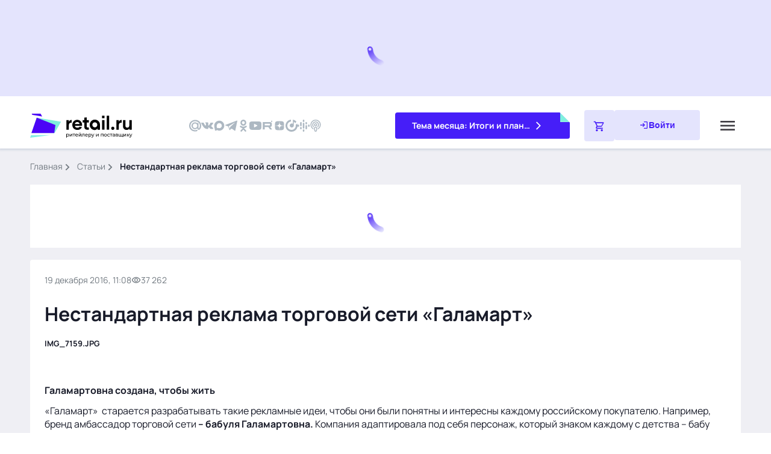

--- FILE ---
content_type: text/html;charset=utf-8
request_url: https://www.retail.ru/articles/nestandartnaya-reklama-torgovoy-seti-galamart/
body_size: 77363
content:
<!DOCTYPE html><html  lang="ru"><head><meta charset="utf-8"><meta name="viewport" content="width=device-width, initial-scale=1"><script type="importmap">{"imports":{"#entry":"/_nuxt/TMUWNKXQ.js"}}</script><title>Нестандартная реклама торговой сети «Галамарт» | Retail.ru</title><script src="https://yastatic.net/share2/share.js" async defer></script><script src="https://yandex.ru/ads/system/context.js"></script><style>.main{background-color:var(--secondary-soft-blue);flex:1 0 auto;padding-bottom:12px}@media (min-width:768px){.main{padding-bottom:20px}}@media (min-width:1200px){.main{padding:36px}}@media (max-width:1199.98px){.main{padding-top:88px}}@media (max-width:767.98px){.main{padding-top:72px}}@media (min-width:1200px){.header--promo~.main{padding-top:284px}}@media (min-width:1552px){.header--promo~.main{padding-top:274px}}</style><style>@charset "UTF-8";.link[data-v-195f307d]{cursor:pointer;outline:none;text-decoration:none;touch-action:manipulation}.link--blue[data-v-195f307d],.link--blue svg[data-v-195f307d]{color:var(--link-normal)}.link--blue[data-v-195f307d]:hover,.link--blue:hover svg[data-v-195f307d]{color:var(--link-hover)}.link--blue[data-v-195f307d]:active,.link--blue:active svg[data-v-195f307d]{color:var(--link-press)}.link--blue[data-v-195f307d]:visited,.link--blue:visited svg[data-v-195f307d]{color:var(--link-read)}.link--md[data-v-195f307d]{font-weight:400}@media (min-width:768px){.link--md[data-v-195f307d]{font-size:16px;line-height:22px}}@media (max-width:767.98px){.link--md[data-v-195f307d]{font-size:14px;line-height:20px}}.link--icon[data-v-195f307d]{align-items:center;display:flex;grid-column-gap:12px;-moz-column-gap:12px;column-gap:12px}.link--icon svg[data-v-195f307d]{flex-grow:1;font-size:16px}.link--black[data-v-195f307d],.link--black svg[data-v-195f307d]{color:var(--primary-black)}.link--black[data-v-195f307d]:hover,.link--black:hover svg[data-v-195f307d]{color:var(--primary-blue-500)}.link--black[data-v-195f307d]:active,.link--black:active svg[data-v-195f307d]{color:var(--primary-blue-900)}.link--black[data-v-195f307d]:visited,.link--black:visited svg[data-v-195f307d]{color:var(--link-read)}.link--white[data-v-195f307d]{color:var(--white)}.link--white[data-v-195f307d]:hover{color:var(--primary-mint-300)}.link--white[data-v-195f307d]:active{color:var(--primary-mint-500)}.contain__description[data-v-195f307d] h2,.h2[data-v-195f307d]{font-weight:700}@media (min-width:768px){.contain__description[data-v-195f307d] h2,.h2[data-v-195f307d]{font-size:20px;line-height:28px}}@media (max-width:767.98px){.contain__description[data-v-195f307d] h2,.h2[data-v-195f307d]{font-size:16px;line-height:22px}}.h3[data-v-195f307d]{font-weight:700}@media (min-width:768px){.h3[data-v-195f307d]{font-size:14px;line-height:20px}}@media (max-width:767.98px){.h3[data-v-195f307d]{font-size:12px;line-height:16px}}@media (min-width:1552px){.news[data-v-195f307d]{grid-template-columns:280px 1180px;grid-column-gap:20px}}@media (min-width:1366px) and (max-width:1551.98px){.news[data-v-195f307d]{grid-template-columns:280px calc(100% - 300px);grid-column-gap:20px}}@media (min-width:768px) and (max-width:1365.98px){.news[data-v-195f307d]{grid-column-gap:20px}}@media (min-width:1200px){.news[data-v-195f307d]{display:grid}}@media (max-width:1365.98px){.news[data-v-195f307d]{grid-template-columns:100%}}@media (min-width:768px){.news__content+.news__commercial[data-v-195f307d]{margin-top:20px}}@media (max-width:767.98px){.news__content+.news__commercial[data-v-195f307d]{margin-top:12px}}.news__aside[data-v-195f307d]{position:relative}@media (min-width:1366px){.news__sticky[data-v-195f307d]{display:flex;flex-direction:column;position:sticky;top:0;grid-row-gap:20px}}@media (max-width:1365.98px){.news__sticky[data-v-195f307d]{display:none}}.news__commercial[data-v-195f307d]{position:fixed}@media (max-width:1199.98px){.news__commercial[data-v-195f307d]{grid-column:1/3;grid-row:3/4;height:160px;position:relative}}@media (min-width:768px){.news__commercial[data-v-195f307d]{margin-bottom:20px}}@media (max-width:767.98px){.news__commercial[data-v-195f307d]{margin-bottom:12px}}.contain[data-v-195f307d]{display:flex;flex-direction:column}@media (min-width:1552px){.contain[data-v-195f307d]{grid-template-columns:880px 280px;grid-column-gap:20px;grid-row-gap:20px}}@media (max-width:1551.98px){.contain[data-v-195f307d]{grid-row-gap:20px;grid-template-columns:100%}}@media (min-width:768px){.contain[data-v-195f307d]{display:grid}}.contain[data-v-195f307d]:not(:last-child){margin-bottom:20px}@media (max-width:1551.98px){.contain__aside[data-v-195f307d]:has(.contain__sticky:empty){display:none}}.contain__inset[data-v-195f307d]{display:flex;flex-direction:column;row-gap:20px}.contain__inset[data-v-195f307d]:empty{display:none}.contain__sticky[data-v-195f307d]{display:flex;flex-direction:column;position:sticky;top:108px;grid-row-gap:24px}@media (min-width:768px){.contain__p1-info[data-v-195f307d]{margin-bottom:20px}}.contain__breadcrumbs[data-v-195f307d]{margin-bottom:20px}.contain___content[data-v-195f307d]{background-color:#fff;border-radius:4px}@media (min-width:768px){.contain___content[data-v-195f307d]{padding:24px;position:sticky;top:0}}@media (max-width:767.98px){.contain___content[data-v-195f307d]{padding:16px}}@media (min-width:768px){.contain__edit[data-v-195f307d]{margin-bottom:24px}}@media (max-width:767.98px){.contain__edit[data-v-195f307d]{margin-bottom:16px}}@media (min-width:768px){.contain__title[data-v-195f307d]{margin-bottom:16px}}@media (max-width:767.98px){.contain__title[data-v-195f307d]{margin-bottom:24px}}@media (min-width:768px) and (max-width:1199.98px){.contain__description[data-v-195f307d]{max-width:720px}}@media (max-width:767.98px){.contain__description[data-v-195f307d]{max-width:100%}}.contain__description[data-v-195f307d],.contain__description[data-v-195f307d]>p{font-size:16px;line-height:22px}@media (min-width:768px){.contain__description[data-v-195f307d],.contain__description[data-v-195f307d]>p{margin-bottom:16px}}@media (max-width:767.98px){.contain__description[data-v-195f307d],.contain__description[data-v-195f307d]>p{margin-bottom:12px}}.contain__description[data-v-195f307d]>ol,.contain__description[data-v-195f307d]>ul{font-size:16px;line-height:22px}.contain__description[data-v-195f307d] img{display:block;height:auto;max-width:100%}.contain__description[data-v-195f307d]:not(:has(+.contain__source)),.contain__source[data-v-195f307d]{margin-bottom:12px}.contain__tags[data-v-195f307d],.contain__description[data-v-195f307d] h2{margin-bottom:12px}.contain__description[data-v-195f307d] h3{font-weight:700;margin-bottom:12px}@media (min-width:768px){.contain__description[data-v-195f307d] h3{font-size:16px;line-height:22px}}@media (max-width:767.98px){.contain__description[data-v-195f307d] h3{font-size:14px;line-height:20px}}.contain__description[data-v-195f307d] a{cursor:pointer;outline:none;text-decoration:none;touch-action:manipulation}.contain__description[data-v-195f307d] a{color:var(--link-normal)}.contain__description[data-v-195f307d] a:hover{color:var(--link-hover)}.contain__description[data-v-195f307d] a:active{color:var(--link-press)}.contain__description[data-v-195f307d] a:visited{color:var(--link-read)}.contain__description[data-v-195f307d] iframe{display:block;max-width:100%}.contain__markers[data-v-195f307d],.contain__partner[data-v-195f307d]{margin-bottom:16px}.contain__videos[data-v-195f307d]{position:relative}@media (min-width:1200px){.contain__videos[data-v-195f307d]{margin-bottom:24px}}@media (min-width:768px) and (max-width:1199.98px){.contain__videos[data-v-195f307d]{margin-bottom:20px}}@media (max-width:767.98px){.contain__videos[data-v-195f307d]{margin-bottom:24px}}.contain__iframe-tabs[data-v-195f307d]{background:var(--secondary-soft-blue);border-radius:4px 0 0;display:flex;flex-wrap:wrap;overflow:hidden}.contain__iframe-tab[data-v-195f307d]{border:none;cursor:pointer;display:block;padding:8px 20px}@media (min-width:768px){.contain__iframe-tab[data-v-195f307d]{padding:12px 36px}}.contain__iframe-tab[data-v-195f307d]:hover{background-color:var(--secondary-light-blue);color:var(--primary-blue-500)}.contain__iframe-tab[data-v-195f307d]:focus{background-color:var(--primary-blue-100);color:var(--primary-blue-700)}.contain__iframe-tab~.contain__iframe-tab[data-v-195f307d]{border-left:1px solid var(--secondary-light-gray)}.contain__iframe-tab-active[data-v-195f307d],.contain__iframe-tab-active[data-v-195f307d]:focus,.contain__iframe-tab-active[data-v-195f307d]:hover{background-color:var(--primary-blue-500);color:var(--white)}.contain__iframe--rutube[data-v-195f307d],.contain__iframe--vimeo[data-v-195f307d],.contain__iframe--vk[data-v-195f307d],.contain__iframe--youtube[data-v-195f307d]{display:block;width:100%}@media (min-width:1200px){.contain__iframe--rutube[data-v-195f307d],.contain__iframe--vimeo[data-v-195f307d],.contain__iframe--vk[data-v-195f307d],.contain__iframe--youtube[data-v-195f307d]{height:466px}}@media (min-width:768px) and (max-width:1199.98px){.contain__iframe--rutube[data-v-195f307d],.contain__iframe--vimeo[data-v-195f307d],.contain__iframe--vk[data-v-195f307d],.contain__iframe--youtube[data-v-195f307d]{height:405px}}@media (max-width:767.98px){.contain__iframe--rutube[data-v-195f307d],.contain__iframe--vimeo[data-v-195f307d],.contain__iframe--vk[data-v-195f307d],.contain__iframe--youtube[data-v-195f307d]{height:182px}}.contain__preload[data-v-195f307d]{align-items:center;background:linear-gradient(90deg,#3b999acc,#9feeef80);border:1px solid var(--primary-mint-500);border-radius:8px;cursor:pointer;display:flex;height:82px;justify-content:center;left:42%;position:absolute;top:42%;width:116px}.contain__videos:hover .contain__preload[data-v-195f307d]{background:var(--primary-mint-700)}.contain__icon--play[data-v-195f307d]{color:var(--white);font-size:49px}.contain__description-video[data-v-195f307d]{margin-bottom:16px}.contain__wrapper[data-v-195f307d]{cursor:pointer;display:block;left:0;position:absolute;top:0;width:100%}@media (min-width:1200px){.contain__wrapper[data-v-195f307d]{height:466px}}@media (min-width:768px) and (max-width:1199.98px){.contain__wrapper[data-v-195f307d]{height:405px}}@media (max-width:767.98px){.contain__wrapper[data-v-195f307d]{height:182px}}@media (min-width:768px){.contain__block[data-v-195f307d]{margin-bottom:20px}}@media (max-width:767.98px){.contain__block[data-v-195f307d]{margin-bottom:12px}}.contain__description-material[data-v-195f307d] table{margin:0 0 25px}.contain__description-material[data-v-195f307d] table tr th{font-size:17px;line-height:19px;padding:12px 5px;vertical-align:bottom}.contain__description-material[data-v-195f307d] table tr td{color:#333}[data-v-195f307d] .contain__read-block{margin-bottom:12px}[data-v-195f307d] .contain__read-block a{color:var(--link-normal);cursor:pointer;outline:none;text-decoration:none;touch-action:manipulation}[data-v-195f307d] .contain__read-block a:hover{color:var(--link-hover)}[data-v-195f307d] .contain__read-block a:active{color:var(--link-press)}[data-v-195f307d] .contain__read-block a:visited{color:var(--link-read)}.communication[data-v-195f307d]{align-items:center;display:flex;font-family:Manrope,sans-serif;font-size:14px;justify-content:space-between;line-height:20px}@media (min-width:768px){.communication[data-v-195f307d]{margin-bottom:24px}}@media (max-width:767.98px){.communication[data-v-195f307d]{margin-bottom:16px}}@media (min-width:768px){.communication[data-v-195f307d]:has(+.contain__edit){margin-bottom:16px}}.communication__group--interval[data-v-195f307d]{align-items:center;display:flex;grid-column-gap:12px}.communication__time[data-v-195f307d]{color:var(--primary-medium-gray)}.communication__icon--calendar[data-v-195f307d],.communication__icon--play[data-v-195f307d]{font-size:24px}.communication__adult[data-v-195f307d]{background:var(--primary-mint-100);border-radius:2px;color:var(--primary-mint-900);font-size:12px;font-weight:700;line-height:16px;padding:4px 8px}@media (max-width:767.98px){.communication-shared__title[data-v-195f307d]{display:none}}.contain-loading[data-v-195f307d]{align-items:center;display:flex;justify-content:center;grid-column-gap:8px;background-color:#fff;padding:24px}.contain-loading__dots[data-v-195f307d]{animation:dot-flashing-195f307d 1s linear infinite alternate;animation-delay:.5s;border-radius:50%;height:12px;position:relative;width:12px}.contain-loading__dots[data-v-195f307d]:after,.contain-loading__dots[data-v-195f307d]:before{content:"";display:inline-block;position:absolute;top:0}.contain-loading__dots[data-v-195f307d]:before{animation:dot-flashing-195f307d 1s infinite alternate;animation-delay:0s;border-radius:50%;height:12px;left:-20px;width:12px}.contain-loading__dots[data-v-195f307d]:after{animation:dot-flashing-195f307d 1s infinite alternate;animation-delay:1s;border-radius:50%;height:12px;left:20px;width:12px}@keyframes dot-flashing-195f307d{0%{background-color:#9577fc}50%,to{background-color:#ddd1fe}}.source[data-v-195f307d]{font-size:16px;line-height:22px;text-align:right}.source__name[data-v-195f307d]{font-weight:700}@media (min-width:768px){[data-v-195f307d] .c1-parallax{display:none}}@media (max-width:767.98px){[data-v-195f307d] .c1-parallax{clip-path:inset(0);height:540px;margin-bottom:12px;overflow:hidden;position:relative}}[data-v-195f307d] .c1-parallax__content a{align-content:center;display:flex!important;height:100%;justify-content:center}[data-v-195f307d] .c1-parallax__content{left:50%;-o-object-fit:cover;object-fit:cover;position:fixed;top:50%;transform:translate(-50%,-50%);width:90%;z-index:2}[data-v-195f307d] .c1-parallax__content picture{width:100%}[data-v-195f307d] .c1-parallax__content img{max-width:inherit!important;width:100%}.content[data-v-195f307d]{font-size:16px;line-height:20px}@media (min-width:768px){.content[data-v-195f307d]{font-size:16px;line-height:22px}}.content[data-v-195f307d] .alert{border-left:6px solid var(--status-danger);margin-bottom:24px;padding-bottom:6px;padding-left:20px}.content[data-v-195f307d] .alert>p{font-size:16px;line-height:22px}.content[data-v-195f307d] .alert>p:not(:last-child){margin-bottom:12px}@media (min-width:768px){.content[data-v-195f307d] .alert>p:not(:last-child){margin-bottom:16px}}.content[data-v-195f307d] .alert--mint{border-left:6px solid var(--primary-mint-500);margin-bottom:24px;padding-bottom:6px;padding-left:20px}.content[data-v-195f307d] .lead{border-bottom:3px solid var(--primary-blue-500);border-top:3px solid var(--primary-blue-500);font-family:Manrope,sans-serif;font-size:20px;font-weight:600;line-height:28px;margin-bottom:24px;padding-bottom:20px;padding-top:20px}.content[data-v-195f307d] .figure{display:block;margin:0 0 24px}.content[data-v-195f307d] .figure__group{margin-bottom:8px;overflow:hidden;position:relative}.content[data-v-195f307d] .figure__image{display:block}.content[data-v-195f307d] .figure img+h5,.content[data-v-195f307d] .figure__group img+h5{display:none}.content[data-v-195f307d] .figure__description{background-color:#181b29b3;border-top-right-radius:4px;bottom:0;color:var(--secondary-light-gray);left:0;position:absolute}@media (min-width:768px){.content[data-v-195f307d] .figure__description{padding:8px 12px}}@media (max-width:1199.98px){.content[data-v-195f307d] .figure__description{font-size:10px;line-height:16px}}@media (max-width:767.98px){.content[data-v-195f307d] .figure__description{padding:4px 8px}}.content[data-v-195f307d] .figure__caption{color:var(--primary-medium-gray)}.content[data-v-195f307d] .die{background-color:var(--primary-mint-100);color:var(--primary-mint-900);font-family:Manrope,sans-serif;font-size:16px;font-weight:700;line-height:22px;margin-bottom:24px;padding:24px;position:relative}.content[data-v-195f307d] .die:before{background:linear-gradient(45deg,var(--primary-mint-500) 50%,#fff 50%);content:"";display:block;height:28px;position:absolute;right:0;top:0;width:28px;z-index:1}.content[data-v-195f307d] .citation{border-left:6px solid var(--primary-blue-500);font-size:16px;line-height:22px;margin-bottom:24px;padding-left:20px}.content[data-v-195f307d] .dialogue{list-style-type:none;margin:0 0 24px;padding:0}.content[data-v-195f307d] .dialogue li{font-size:16px;line-height:22px}.content[data-v-195f307d] .dialogue li:nth-child(odd){font-weight:700}.content[data-v-195f307d] .dialogue li:before{content:"— "}.content[data-v-195f307d] .dialogue li:not(:last-child){margin-bottom:12px}.content[data-v-195f307d] .note{background-color:var(--secondary-soft-blue);border-top:6px solid var(--primary-blue-500);font-size:16px;line-height:22px;margin-bottom:24px;padding:18px 24px 24px}.content[data-v-195f307d] .note h2{font-weight:600}.content[data-v-195f307d] .picture{margin-bottom:24px;overflow:hidden}.content[data-v-195f307d] .picture>.picture__image{display:block;margin-bottom:20px;margin-right:16px;max-width:200px}@media (min-width:768px){.content[data-v-195f307d] .picture>.picture__image{float:left}}.content[data-v-195f307d] .picture p{color:var(--primary-dark-gray);font-size:16px;line-height:22px}.content[data-v-195f307d] .picture p:not(:last-child){margin-bottom:12px}.content[data-v-195f307d] .saying{background-color:#fff;border-radius:4px;border-top:6px solid #bbc2c9;box-shadow:0 0 4px #113b6729;margin-bottom:24px;padding:16px 16px 36px;position:relative}@media (min-width:768px){.content[data-v-195f307d] .saying{padding:24px 24px 36px}}.content[data-v-195f307d] .saying:before{background-color:#fff;background-image:url([data-uri]);background-position:center 0;background-repeat:no-repeat;content:"";display:block;height:72px;position:absolute;right:36px;top:-6px;width:94px;z-index:2}.content[data-v-195f307d] .saying .saying__group{align-items:center;display:grid;grid-template-columns:120px auto;grid-column-gap:20px;margin-bottom:20px}.content[data-v-195f307d] .saying .saying__picture{border-radius:4px;height:120px;overflow:hidden;width:120px}.content[data-v-195f307d] .saying .saying__content{position:relative;z-index:2}.content[data-v-195f307d] .saying .saying__image{border-radius:4px;max-width:120px;overflow:hidden}.content[data-v-195f307d] .saying .saying__image+h5{display:none}.content[data-v-195f307d] .saying .saying__name{font-size:16px;line-height:22px;margin-bottom:8px}.content[data-v-195f307d] .saying .saying__position{color:var(--primary-medium-gray);font-size:16px;line-height:22px}.content[data-v-195f307d] .saying .saying__quote{font-size:16px;font-weight:700;line-height:22px}.content[data-v-195f307d] .uncounted{list-style-type:none;margin:0 0 24px;padding:0}.content[data-v-195f307d] .uncounted li{align-items:center;display:grid;grid-template-columns:36px auto;grid-column-gap:20px;font-size:16px;line-height:22px}.content[data-v-195f307d] .uncounted li:before{background:#fff url("data:image/svg+xml;charset=utf-8,%3Csvg xmlns='http://www.w3.org/2000/svg' width='36' height='36' fill='none' viewBox='0 0 36 36'%3E%3Crect width='36' height='36' fill='%23e6fef1' rx='4'/%3E%3Cg clip-path='url(%23a)'%3E%3Cpath fill='%237ff0de' d='M12.694 7v7l5.232 4.496-5.232 4.503V30L26 18.496z'/%3E%3Cpath fill='%2340a9ac' d='M10 14V23l5.158-4.504z'/%3E%3C/g%3E%3Cdefs%3E%3CclipPath id='a'%3E%3Cpath fill='%23fff' d='M10 7h16v23H10z'/%3E%3C/clipPath%3E%3C/defs%3E%3C/svg%3E") 0 0 no-repeat;content:"";display:block;height:36px;width:36px}.content[data-v-195f307d] .uncounted li:not(:last-child){margin-bottom:12px}.content[data-v-195f307d] .uncounted li>.unnumbered{grid-column:2;margin-bottom:0}.content[data-v-195f307d] .uncounted li>.unnumbered li:before{background:var(--primary-mint-500);transform:translateY(0)}.content[data-v-195f307d] .unnumbered{list-style-type:none;margin:0 0 24px;padding:0}.content[data-v-195f307d] .unnumbered li{display:grid;grid-template-columns:5px auto;grid-column-gap:12px;font-size:16px;line-height:22px}.content[data-v-195f307d] .unnumbered li:before{background-color:var(--primary-mint-500);border-radius:50%;content:"";display:block;height:5px;transform:translateY(10px);width:5px}.content[data-v-195f307d] .unnumbered li:not(:last-child){margin-bottom:12px}.content[data-v-195f307d] .uncounted-cols{-moz-column-gap:26px;column-gap:26px;display:grid;grid-template-columns:1fr;list-style-type:none;margin:0 0 24px;padding:0;row-gap:24px}@media (min-width:768px){.content[data-v-195f307d] .uncounted-cols{grid-template-columns:1fr 1fr}}.content[data-v-195f307d] .uncounted-cols li{font-size:16px;line-height:22px;padding-left:24px;position:relative}.content[data-v-195f307d] .uncounted-cols li:before{background:#fff url("data:image/svg+xml;charset=utf-8,%3Csvg xmlns='http://www.w3.org/2000/svg' width='12' height='17' fill='none' viewBox='0 0 12 17'%3E%3Cg clip-path='url(%23a)'%3E%3Cpath fill='%237ff0de' d='M2.023 0v5.175l3.924 3.322-3.924 3.329V17l9.98-8.503z'/%3E%3Cpath fill='%2340a9ac' d='M0 5.175v6.651l3.868-3.33z'/%3E%3Cg clip-path='url(%23b)'%3E%3Cpath fill='%237ff0de' d='M2.023 0v5.175l3.924 3.322-3.924 3.329V17l9.98-8.503z'/%3E%3Cpath fill='%2340a9ac' d='M0 5.175v6.651l3.868-3.33z'/%3E%3C/g%3E%3C/g%3E%3Cdefs%3E%3CclipPath id='a'%3E%3Cpath fill='%23fff' d='M0 0h12v17H0z'/%3E%3C/clipPath%3E%3CclipPath id='b'%3E%3Cpath fill='%23fff' d='M0 0h12v17H0z'/%3E%3C/clipPath%3E%3C/defs%3E%3C/svg%3E") 0 0 no-repeat;background-size:contain;content:"";display:block;height:23px;left:0;position:absolute;top:0;width:16px}.content[data-v-195f307d] .uncounted-cols__title{font-weight:700;margin-bottom:8px}.content[data-v-195f307d] .numbered{counter-reset:num;list-style-type:none;margin:0 0 24px;padding:0}.content[data-v-195f307d] .numbered li{align-items:center;display:grid;grid-template-columns:36px auto;grid-column-gap:16px;font-size:16px;line-height:22px}.content[data-v-195f307d] .numbered li *{grid-column:2}.content[data-v-195f307d] .numbered li:before{align-items:center;background-color:var(--secondary-light-blue);border-radius:4px;color:var(--primary-blue-500);content:counter(num);counter-increment:num;display:flex;font-size:20px;font-weight:600;height:36px;justify-content:center;line-height:28px;width:36px}.content[data-v-195f307d] .numbered li:not(:last-child){margin-bottom:12px}.content[data-v-195f307d] .enumerated{margin:0 0 24px;padding:0 0 0 20px}.content[data-v-195f307d] .enumerated li{font-size:16px;line-height:22px}.content[data-v-195f307d] .enumerated li:not(:last-child){margin-bottom:12px}.content[data-v-195f307d] .excerpt{background-color:var(--secondary-soft-blue);border-radius:4px;margin-bottom:24px;overflow:hidden;padding:16px 16px 28px}@media (min-width:768px){.content[data-v-195f307d] .excerpt{padding:24px 24px 36px}}.content[data-v-195f307d] .excerpt .excerpt__group{align-items:center;display:grid;grid-template-columns:120px auto;grid-column-gap:20px;margin-bottom:20px}.content[data-v-195f307d] .excerpt .excerpt__picture{border-radius:4px;height:120px;overflow:hidden;width:120px}.content[data-v-195f307d] .excerpt .excerpt__image{border-radius:4px;max-width:120px;overflow:hidden}.content[data-v-195f307d] .excerpt .excerpt__image+h5{display:none}.content[data-v-195f307d] .excerpt .excerpt__name{font-size:16px;line-height:22px;margin-bottom:4px}.content[data-v-195f307d] .excerpt .excerpt__position{font-size:16px;line-height:22px}.content[data-v-195f307d] .excerpt .excerpt__quote{background-image:url([data-uri]);background-position:10px 20px;background-repeat:no-repeat;border-top:1px solid var(--secondary-light-gray);font-size:20px;font-weight:600;line-height:28px;padding-left:84px;padding-top:20px}@media (max-width:767.98px){.content[data-v-195f307d] .excerpt .excerpt__quote{background-position:0 7px;background-size:56px;font-size:16px;line-height:22px;padding:28px 6px 0 30px}}.content[data-v-195f307d] .excerpt p:not(:last-child){margin-bottom:8px}.content[data-v-195f307d] .people{display:flex;flex-wrap:wrap;grid-column-gap:24px;grid-row-gap:20px;list-style-type:none;margin:0 0 24px;padding:0}@media (min-width:768px){.content[data-v-195f307d] .people li{flex-basis:calc(50% - 12px)}}.content[data-v-195f307d] .people img{aspect-ratio:90/120;border-radius:4px;display:block;float:left;margin-right:16px;max-width:90px;-o-object-fit:cover;object-fit:cover;-o-object-position:center center;object-position:center center;overflow:hidden}.content[data-v-195f307d] .people img+h5{display:none}.content[data-v-195f307d] .people h3{font-size:16px;font-weight:700;line-height:22px;margin-bottom:4px}.content[data-v-195f307d] .people h3~*{font-size:14px;line-height:20px}.content[data-v-195f307d]>p{font-size:16px;line-height:22px;margin-bottom:12px}@media (min-width:768px){.content[data-v-195f307d]>p{margin-bottom:16px}}.content[data-v-195f307d] .p-inner p,.content[data-v-195f307d] p.p-inner{font-size:16px;line-height:22px;margin-bottom:12px}@media (min-width:768px){.content[data-v-195f307d] .p-inner p,.content[data-v-195f307d] p.p-inner{margin-bottom:16px}}.content[data-v-195f307d] img{display:inline-block;height:auto;max-width:100%}.content[data-v-195f307d] p:has(b:only-child>img:only-child):has(+h5),.content[data-v-195f307d] p:has(img:only-child):has(+h5){margin-bottom:4px}.content[data-v-195f307d] b,.content[data-v-195f307d] strong{font-weight:700}.content[data-v-195f307d] h2,.content[data-v-195f307d] h3{margin-bottom:12px}.content a[data-v-195f307d]{color:var(--link-normal);text-decoration:none}.content a[data-v-195f307d]:hover{color:var(--link-hover)}.content a[data-v-195f307d]:active{color:var(--link-press)}.content a[data-v-195f307d]:visited{color:var(--link-read)}.content[data-v-195f307d] .plate{margin-bottom:24px;overflow:hidden}.content[data-v-195f307d] .plate h2{font-size:20px;line-height:28px}.content[data-v-195f307d] .plate p{font-size:16px;line-height:22px}.content[data-v-195f307d] .plate p:not(:last-child){margin-bottom:12px}.content[data-v-195f307d] .plate .plate__group{border:1px solid rgba(17,59,103,.16);border-radius:4px;box-shadow:0 0 4px #113b6729;margin-bottom:16px;overflow:hidden;padding:16px}@media (min-width:768px){.content[data-v-195f307d] .plate .plate__group{float:right;margin-left:16px;width:368px}}.content[data-v-195f307d] .plate .plate__image{border-radius:2px;float:left;margin-right:16px}.content[data-v-195f307d] .plate .plate__image+h5{display:none}.content[data-v-195f307d] .plate .plate__name{font-size:16px;font-weight:700;line-height:22px;margin-bottom:4px}.content[data-v-195f307d] .plate .plate__position{font-size:14px;line-height:20px}.content[data-v-195f307d] .steps{counter-reset:num;list-style-type:none;margin:0 0 24px;padding:0;position:relative}.content[data-v-195f307d] .steps li{display:grid;grid-template-columns:48px auto;grid-column-gap:20px;font-size:16px;line-height:22px;overflow:hidden;position:relative}.content[data-v-195f307d] .steps li:not(:last-child){padding-bottom:28px}.content[data-v-195f307d] .steps li:before{align-items:center;background-color:var(--secondary-light-blue);border-bottom:4px solid #fff;border-radius:50%;border-top:4px solid #fff;color:var(--primary-blue-500);content:counter(num);counter-increment:num;display:flex;font-size:20px;font-weight:600;height:56px;justify-content:center;line-height:28px;width:48px;z-index:2}.content[data-v-195f307d] .steps li:not(:last-child):after{background-color:var(--secondary-light-blue);bottom:0;content:"";display:block;left:23px;position:absolute;top:4px;width:2px}.content[data-v-195f307d] .steps .steps__title{font-size:20px;font-weight:600;line-height:28px;margin-bottom:6px}.content .gallery[data-v-195f307d]{margin:0 -16px;overflow:hidden;position:relative;width:calc(100% + 32px)}.content .gallery .swiper[data-v-195f307d]{display:none;list-style:none;margin-left:auto;margin-right:auto;padding:0 0 26px;position:relative;z-index:1}.content .gallery .swiper-initialized[data-v-195f307d]{display:block}.content .gallery .swiper-wrapper[data-v-195f307d]{box-sizing:content-box;display:flex;height:100%;position:relative;transition-property:transform;width:100%;z-index:1}.content .gallery .swiper-android .swiper-slide[data-v-195f307d],.content .gallery .swiper-wrapper[data-v-195f307d]{transform:translateZ(0)}.content .gallery .swiper-horizontal[data-v-195f307d]{touch-action:pan-y}.content .gallery .swiper-slide[data-v-195f307d]{flex-shrink:0;position:relative;transition-property:transform}@media (min-width:768px){.content .gallery[data-v-195f307d]{margin:0 -24px;width:calc(100% + 48px)}}.content .gallery__slide[data-v-195f307d]:not(.swiper-slide-active){opacity:.3}.content .gallery__picture[data-v-195f307d]{position:relative}.content .gallery__picture-link[data-v-195f307d]{display:block;position:relative}.content .gallery__picture-link .gallery__image[data-v-195f307d]{aspect-ratio:600/336;display:block;-o-object-fit:cover;object-fit:cover;width:100%}.content .gallery_over[data-v-195f307d]{bottom:0;color:var(--secondary-light-gray);font-size:10px;left:0;line-height:16px;opacity:.8;padding:8px 12px;position:absolute}.content .gallery_over[data-v-195f307d]:before{background:#000;border-radius:0 4px 0 0;content:"";display:block;inset:0;opacity:.7;position:absolute;z-index:-1}.content .gallery__description[data-v-195f307d]{border-top:1px solid var(--secondary-light-blue);color:var(--primary-medium-gray);margin-top:36px;padding:12px 16px 0;position:relative;z-index:-1}@media (min-width:768px){.content .gallery__description[data-v-195f307d]{padding:12px 0 0}}.content .gallery__description[data-v-195f307d]:empty,.content .gallery_over[data-v-195f307d]:empty{display:none}.content .gallery__nav[data-v-195f307d]{height:0;padding-top:calc(18.5% - 14px);position:absolute;top:0;width:0;z-index:1}@media (max-width:767.98px){.content .gallery__nav[data-v-195f307d]{padding-top:calc(27.5% - 4px)}}.content .gallery__prev[data-v-195f307d]{left:12px}@media (min-width:768px){.content .gallery__prev[data-v-195f307d]{left:calc(14.7% - 14px)}}.content .gallery__next[data-v-195f307d]{right:36px}@media (min-width:768px){.content .gallery__next[data-v-195f307d]{right:calc(17.5% - 14px)}}.content .gallery__nav-icon[data-v-195f307d]{background-color:var(--secondary-light-blue);background-image:url(/images/components/global/content/gallery/arrow-right.svg);background-position:50%;background-repeat:no-repeat;background-size:13.33px;border-radius:100%;cursor:pointer;display:block;height:28px;position:relative;width:28px}.content .gallery__prev .gallery__nav-icon[data-v-195f307d]{transform:rotate(180deg)}.content .gallery__nav-disabled .gallery__nav-icon[data-v-195f307d]{cursor:inherit;filter:grayscale(1);opacity:.3}.content .gallery__pagination[data-v-195f307d]{align-items:center;-moz-column-gap:8px;column-gap:8px;display:flex;justify-content:center;padding-left:24px;padding-right:24px;padding-top:calc(36% + 12px);position:absolute;top:0;width:100%}@media (max-width:1199.98px){.content .gallery__pagination[data-v-195f307d]{padding-top:calc(36.35% + 12px)}}@media (max-width:767.98px){.content .gallery__pagination[data-v-195f307d]{padding-top:calc(56% + 12px)}}.content .gallery__pagination-item[data-v-195f307d]{background:var(--secondary-light-blue);border-radius:100%;cursor:pointer;height:8px;position:relative;width:8px;z-index:1}.content .gallery__pagination-item-active[data-v-195f307d]{background:var(--primary-blue-500)}.content[data-v-195f307d] .features{display:grid;gap:20px;grid-template-columns:1fr;margin:0 0 24px}@media (min-width:768px){.content[data-v-195f307d] .features{grid-template-columns:1fr 1fr 1fr}}@media (max-width:767.98px){.content[data-v-195f307d] .features .features__item{-moz-column-gap:20px;column-gap:20px;display:flex}}.content[data-v-195f307d] .features .features__image{align-items:center;aspect-ratio:264/120;background:var(--secondary-light-blue);border-radius:4px;display:flex;justify-content:center;margin-bottom:20px;overflow:hidden;width:100%}@media (max-width:767.98px){.content[data-v-195f307d] .features .features__image{height:68px;margin-bottom:0;min-width:68px;width:68px}}.content[data-v-195f307d] .features .features__image img{max-height:66%;max-width:50%;width:100%}.content[data-v-195f307d] .features-list{display:grid;gap:20px;grid-template-columns:1fr;margin:0 0 24px}@media (min-width:768px){.content[data-v-195f307d] .features-list{grid-template-columns:1fr 1fr}}.content[data-v-195f307d] .features-list .features-list__item{display:grid;gap:8px 24px;grid-template-columns:68px 1fr}.content[data-v-195f307d] .features-list .features-list__image{align-items:center;aspect-ratio:1/1;background:var(--secondary-light-blue);border-radius:4px;display:flex;grid-column:1;grid-row:1/3;justify-content:center;padding:14px}.content[data-v-195f307d] .features-list .features__image img{width:100%}.content[data-v-195f307d] .features-list .features-list__text{grid-column:2}.content[data-v-195f307d] .features-list .features-list__link{align-items:center;-moz-column-gap:12px;column-gap:12px;display:flex;grid-column:2;position:relative}.content[data-v-195f307d] .features-list .features-list__link:after{background:#fff url("data:image/svg+xml;charset=utf-8,%3Csvg xmlns='http://www.w3.org/2000/svg' width='16' height='17' fill='none' viewBox='0 0 16 17'%3E%3Cpath fill='%230063cc' d='M5.183 15.195 4 14.01l5.483-5.483L4 3.045 5.183 1.86l6.667 6.667z'/%3E%3C/svg%3E") 0 0 no-repeat;background-size:contain;content:"";display:block;height:16px;width:16px}.content[data-v-195f307d] .button{background:transparent;border:1px solid transparent;border-radius:4px;cursor:pointer;display:inline-flex;justify-content:center;outline:none;text-decoration:none;transition:background-color .3s ease,border-color .3s ease,box-shadow .3s ease;-webkit-user-select:none;-moz-user-select:none;user-select:none}.content[data-v-195f307d] .button[disabled]{cursor:inherit}@media (min-width:768px){.content[data-v-195f307d] .button--md{font-size:14px;line-height:20px;padding:16px 40px}}@media (max-width:767.98px){.content[data-v-195f307d] .button--md{font-size:12px;line-height:16px;padding:12px 28px}}@media (min-width:768px){.content[data-v-195f307d] .button--sm{font-size:14px;line-height:20px;padding:12px 40px}}@media (max-width:767.98px){.content[data-v-195f307d] .button--sm{font-size:12px;line-height:16px;padding:12px 28px}}.content[data-v-195f307d] .button--blue{background-color:var(--primary-blue-500);border-color:var(--primary-blue-500);color:var(--white)}.content[data-v-195f307d] .button--blue:visited{color:var(--white)}.content[data-v-195f307d] .button--blue:hover{background-color:var(--primary-blue-700);border-color:var(--primary-blue-700);color:var(--white)}.content[data-v-195f307d] .button--blue:active{background-color:var(--primary-blue-900);border-color:var(--primary-blue-900);color:var(--white)}.content[data-v-195f307d] .button--blue[disabled]{background-color:var(--primary-blue-100);border-color:var(--primary-blue-100);color:var(--white)}.content[data-v-195f307d] .button--white{background-color:var(--white);border-color:var(--white);color:var(--primary-blue-500)}.content[data-v-195f307d] .button--white:hover{background-color:var(--secondary-light-blue);border-color:var(--secondary-light-blue);color:var(--primary-blue-500)}.content[data-v-195f307d] .button--white:active,.content[data-v-195f307d] .button--white[disabled]{background-color:var(--secondary-light-gray);border-color:var(--secondary-light-gray);color:var(--primary-blue-500)}.content[data-v-195f307d] .button--gray,.content[data-v-195f307d] .button--gray:active,.content[data-v-195f307d] .button--gray:hover,.content[data-v-195f307d] .button--gray[disabled]{background-color:var(--secondary-light-gray);border-color:var(--secondary-light-gray);color:var(--primary-dark-gray);font-weight:700}.content[data-v-195f307d] .button--outline{border-color:var(--primary-blue-500);color:var(--primary-blue-500)}.content[data-v-195f307d] .button--outline:hover{background-color:var(--secondary-light-blue);border-color:var(--primary-blue-700);color:var(--primary-blue-700)}.content[data-v-195f307d] .button--outline:active{background-color:var(--secondary-light-blue);border-color:var(--primary-blue-900);color:var(--primary-blue-900)}.content[data-v-195f307d] .button--outline[disabled]{border-color:var(--primary-blue-100);color:var(--primary-blue-100)}.content[data-v-195f307d] .button--inline-block{display:inline-block}.content .files[data-v-195f307d]{margin-bottom:24px}.content .files__item[data-v-195f307d]{align-items:center;-moz-column-gap:16px;column-gap:16px;display:flex;font-size:14px;line-height:20px}@media (min-width:768px){.content .files__item[data-v-195f307d]{font-size:16px;line-height:22px}}.content .files__item[data-v-195f307d]:not(:last-child){margin-bottom:12px}.content .files__icon[data-v-195f307d]{height:36px;-o-object-fit:contain;object-fit:contain;-o-object-position:center center;object-position:center center;width:36px}@media (min-width:768px){.content .files__icon[data-v-195f307d]{height:48px;width:48px}}.content[data-v-195f307d] .text-material{margin:0 auto 24px}@media (min-width:768px){.content[data-v-195f307d] .text-material{float:right;margin:0 0 12px 24px;max-width:264px}}.content[data-v-195f307d] .text-material .text-material__title{font-size:16px;font-weight:700;line-height:22px;margin-bottom:12px;padding-top:3px}.content[data-v-195f307d] .text-material .text-material__content{background:var(--primary-white);box-shadow:0 0 4px 2px #113b6729;padding:16px;position:relative}.content[data-v-195f307d] .text-material .text-material__image{aspect-ratio:232/130;margin-bottom:8px;-o-object-fit:cover;object-fit:cover;position:relative;width:100%}.content[data-v-195f307d] .text-material .text-material__image+h5{display:none}.content[data-v-195f307d] .text-material .text-material__name{font-size:16px;line-height:22px}.content[data-v-195f307d] .text-material .text-material__image:before{background:var(--primary-blue-100) url(/images/global/default-image.svg) center center no-repeat;background-size:80px;content:"";display:block;inset:0;position:absolute;z-index:0}.content[data-v-195f307d] .text-material .text-material__link{margin-top:16px}.content[data-v-195f307d] .text-material .text-material__category{left:24px;padding:4px 8px;position:absolute;top:24px;z-index:10}.content[data-v-195f307d] .text-material .text-material__category-name{color:var(--primary-mint-900);font-size:12px;font-weight:700;letter-spacing:.6px;line-height:16px;position:relative;text-transform:uppercase}.content[data-v-195f307d] .text-material .text-material__category-name:before{background:var(--primary-mint-100);border-radius:2px;content:"";display:block;inset:-4px -8px;opacity:.8;position:absolute;width:auto;z-index:-1}.content[data-v-195f307d] .text-material+div>p{font-size:16px;line-height:22px;margin-bottom:12px}@media (min-width:768px){.content[data-v-195f307d] .text-material+div>p{margin-bottom:16px}}.content[data-v-195f307d] .text-product{background:var(--primary-white);box-shadow:0 0 4px 2px #113b6729;-moz-column-gap:16px;column-gap:16px;display:flex;margin:0 auto 24px;max-width:368px;padding:16px;width:100%}@media (min-width:768px){.content[data-v-195f307d] .text-product{float:right;margin:0 0 12px 24px}}.content[data-v-195f307d] .text-product .text-product__image{flex:0 0 90px;height:90px;-o-object-fit:cover;object-fit:cover;position:relative}.content[data-v-195f307d] .text-product .text-product__image+h5{display:none}.content[data-v-195f307d] .text-product .text-product__image:before{background:var(--primary-blue-100) url(/images/global/default-product-image.svg) center center no-repeat;background-size:contain;content:"";display:block;inset:0;position:absolute;z-index:0}.content[data-v-195f307d] .text-product .text-product__title{display:-webkit-box;overflow:hidden;-webkit-box-orient:vertical;-webkit-line-clamp:3;font-weight:700}.content[data-v-195f307d] .text-product .text-product__price{margin-top:8px}.content[data-v-195f307d] .text-product .text-product__link{margin-top:12px}.content[data-v-195f307d] .text-product+div>p{font-size:16px;line-height:22px;margin-bottom:12px}@media (min-width:768px){.content[data-v-195f307d] .text-product+div>p{margin-bottom:16px}}.content[data-v-195f307d] .products-two{border-bottom:1px solid var(--secondary-light-gray);border-top:1px solid var(--secondary-light-gray);-moz-column-gap:24px;column-gap:24px;display:flex;flex-direction:column;padding-top:20px}@media (min-width:1200px){.content[data-v-195f307d] .products-two{flex-direction:row}}.content[data-v-195f307d] .products-two .products-two__card{-moz-column-gap:16px;column-gap:16px;display:flex;flex:0 0 calc(50% - 12px);margin-bottom:20px}@media (max-width:1199.98px){.content[data-v-195f307d] .products-two .products-two__card:not(:last-child){border-bottom:1px solid var(--secondary-light-gray);padding-bottom:20px}}.content[data-v-195f307d] .products-two .products-two__image{flex:0 0 110px;height:110px;max-width:110px;-o-object-fit:contain;object-fit:contain;position:relative}@media (min-width:768px){.content[data-v-195f307d] .products-two .products-two__image{flex-basis:140px;height:140px;max-width:140px}}.content[data-v-195f307d] .products-two .products-two__image+h5{display:none}.content[data-v-195f307d] .products-two .products-two__image:before{background:var(--primary-blue-100) url(/images/global/default-product-image.svg) center center no-repeat;background-size:contain;content:"";display:block;inset:0;position:absolute;z-index:0}.content[data-v-195f307d] .products-two .products-two__content{font-size:14px;line-height:20px}@media (min-width:768px){.content[data-v-195f307d] .products-two .products-two__content{font-size:16px;line-height:22px}}.content[data-v-195f307d] .products-two .products-two__description,.content[data-v-195f307d] .products-two .products-two__title{display:-webkit-box;overflow:hidden;-webkit-box-orient:vertical;-webkit-line-clamp:3}.content[data-v-195f307d] .products-two .products-two__title{font-weight:700;margin-bottom:4px}.content[data-v-195f307d] .products-two .products-two__description{color:var(--primary-dark-gray);margin-bottom:12px}.content[data-v-195f307d] .products-two .products-two__price{font-weight:700;margin-bottom:12px}.content[data-v-195f307d] .details-in-article{margin:24px 0}.content[data-v-195f307d] .details-in-article__top-title{color:var(--primary-black);font-size:16px;font-weight:700}@media (max-width:767.98px){.content[data-v-195f307d] .details-in-article__top-title{font-size:14px}}.content[data-v-195f307d] .details-in-article__block-container{border-radius:4px;box-shadow:0 0 4px 2px #113b6729;display:grid;gap:16px;grid-template-columns:auto 1fr auto;margin-top:12px;padding:16px}@media (max-width:767.98px){.content[data-v-195f307d] .details-in-article__block-container{padding:12px}}.content[data-v-195f307d] .details-in-article__image{align-self:center;background-color:var(--secondary-light-blue);border-radius:4px;height:68px;width:68px}@media (max-width:767.98px){.content[data-v-195f307d] .details-in-article__image{height:46px;width:46px}}.content[data-v-195f307d] .details-in-article__image .nuxt-icon{align-items:center;display:flex;height:100%;justify-content:center}.content[data-v-195f307d] .details-in-article__image .nuxt-icon svg{color:var(--primary-blue-500);height:29px;width:40px}@media (max-width:767.98px){.content[data-v-195f307d] .details-in-article__image .nuxt-icon svg{height:20px;width:30px}}.content[data-v-195f307d] .details-in-article__content{align-self:center;height:-moz-fit-content;height:fit-content}.content[data-v-195f307d] .details-in-article__title{color:var(--link-read)}.content[data-v-195f307d] .details-in-article__descr{color:var(--primary-black)}.content[data-v-195f307d] .details-in-article__arrow-wrapper{align-self:center;height:-moz-fit-content;height:fit-content}.content[data-v-195f307d] .details-in-article__arrow-wrapper .nuxt-icon svg{color:var(--primary-medium-gray);height:24px;width:27px}@media (max-width:767.98px){.content[data-v-195f307d] .details-in-article__arrow-wrapper .nuxt-icon svg{height:24px;width:24px}}.content[data-v-195f307d] .quote{margin-bottom:24px;padding:0 40px;position:relative}.content[data-v-195f307d] .quote:before{background:url("data:image/svg+xml;charset=utf-8,%3Csvg xmlns='http://www.w3.org/2000/svg' width='52' height='44' fill='none' viewBox='0 0 52 44'%3E%3Cpath fill='%23ededed' d='m22.895.161-5.987 24.694.087 18.083-16.79.093L.12 24.949 15.263.203zm29-.161-5.987 24.694.087 18.083-16.79.093-.086-18.083L44.263.042z'/%3E%3C/svg%3E") 0 0 no-repeat;background-size:contain;content:"";height:44px;left:0;position:absolute;top:0;width:52px}.content[data-v-195f307d] .quote .quote__inner{position:relative}.content[data-v-195f307d] .b-reference{border:1px solid var(--secondary-medium-light-gray);box-shadow:0 1px 2px 1px #0003;font-size:16px;line-height:22px;margin:30px 16px 34px;padding:20px 24px}.content[data-v-195f307d] .b-reference p:not(:last-child){margin-bottom:8px}@media (min-width:768px){.content[data-v-195f307d] .contacts{display:flex}}.content[data-v-195f307d] .contacts .contacts__logo{border:1px solid var(--secondary-light-blue);border-radius:4px}@media (min-width:768px){.content[data-v-195f307d] .contacts .contacts__logo{height:150px;margin-right:24px;width:300px}}@media (max-width:767.98px){.content[data-v-195f307d] .contacts .contacts__logo{height:160px;margin-bottom:12px;width:330px}}.content[data-v-195f307d] .contacts .contacts__image{height:100%!important;-o-object-fit:contain;object-fit:contain;width:100%!important}.content[data-v-195f307d] .contacts .contacts__image+h5{display:none}.content[data-v-195f307d] .contacts .contacts__link+.contacts__link{margin-top:12px}.content[data-v-195f307d] .contacts .contacts__links{display:flex;flex-direction:column;justify-content:center}.content[data-v-195f307d] .contacts .contacts__link{align-items:center;display:flex}.content[data-v-195f307d] .contacts .contacts__link:before{background-size:contain;content:"";display:block;height:24px;margin-right:12px;width:24px}.content[data-v-195f307d] .contacts .contacts__link--phone:before{background:#fff url("data:image/svg+xml;charset=utf-8,%3Csvg xmlns='http://www.w3.org/2000/svg' width='24' height='24' fill='none' viewBox='0 0 24 24'%3E%3Cmask id='a' width='24' height='24' x='0' y='0' maskUnits='userSpaceOnUse' style='mask-type:alpha'%3E%3Cpath fill='%23d9d9d9' d='M0 0h24v24H0z'/%3E%3C/mask%3E%3Cg mask='url(%23a)'%3E%3Cpath fill='%23bbc2c9' d='M19.95 21q-3.225 0-6.287-1.437a19.1 19.1 0 0 1-5.425-3.8 19.1 19.1 0 0 1-3.8-5.425Q3 7.275 3 4.05q0-.45.3-.75t.75-.3H8.1a.96.96 0 0 1 .625.225.88.88 0 0 1 .325.575l.65 3.5q.05.35-.012.638a1.02 1.02 0 0 1-.288.512L6.975 10.9q1.05 1.8 2.638 3.375A18.6 18.6 0 0 0 13.1 17l2.35-2.35a1.4 1.4 0 0 1 .588-.338 1.6 1.6 0 0 1 .712-.062l3.45.7q.35.075.575.338T21 15.9v4.05q0 .45-.3.75t-.75.3M6.025 9l1.65-1.65L7.25 5H5.025q.125 1.024.35 2.025T6.025 9m8.95 8.95q.976.424 1.987.675 1.013.25 2.038.325v-2.2l-2.35-.475z'/%3E%3C/g%3E%3C/svg%3E") 0 0 no-repeat}.content[data-v-195f307d] .contacts .contacts__link.contacts__link--website:before{background:#fff url("data:image/svg+xml;charset=utf-8,%3Csvg xmlns='http://www.w3.org/2000/svg' width='24' height='24' fill='none' viewBox='0 0 24 24'%3E%3Cmask id='a' width='24' height='24' x='0' y='0' maskUnits='userSpaceOnUse' style='mask-type:alpha'%3E%3Cpath fill='%23d9d9d9' d='M0 0h24v24H0z'/%3E%3C/mask%3E%3Cg mask='url(%23a)'%3E%3Cpath fill='%23bbc2c9' d='M9.4 19.55q-.45-.824-.787-1.713A15 15 0 0 1 8.05 16H5.1a8.3 8.3 0 0 0 1.813 2.175A7.2 7.2 0 0 0 9.4 19.55M4.25 14h3.4a13.208 13.208 0 0 1-.15-2 13 13 0 0 1 .15-2h-3.4A7.959 7.959 0 0 0 4 12a8 8 0 0 0 .25 2m.85-6h2.95q.224-.95.563-1.838.337-.887.787-1.712Q8 4.9 6.912 5.825A8.3 8.3 0 0 0 5.1 8m5 0h3.8q-.3-1.1-.775-2.075A12.7 12.7 0 0 0 12 4.05q-.65.9-1.125 1.875T10.1 8m5.85 0h2.95a8.3 8.3 0 0 0-1.812-2.175A7.2 7.2 0 0 0 14.6 4.45q.45.825.787 1.712.338.888.563 1.838M12 22a9.7 9.7 0 0 1-3.875-.788 10.1 10.1 0 0 1-3.187-2.15 10.1 10.1 0 0 1-2.15-3.187A9.7 9.7 0 0 1 2 12q0-2.075.788-3.887a10.2 10.2 0 0 1 2.15-3.175 10.1 10.1 0 0 1 3.187-2.15A9.7 9.7 0 0 1 12 2q2.076 0 3.887.788a10.2 10.2 0 0 1 3.175 2.15 10.2 10.2 0 0 1 2.15 3.175A9.65 9.65 0 0 1 22 12a10 10 0 0 1-.05 1h-2.025q.05-.25.063-.488Q20 12.276 20 12a8 8 0 0 0-.25-2h-3.4q.075.5.112.988.038.487.038 1.012v.512q0 .238-.025.488h-2a5 5 0 0 0 .025-.488V12a13 13 0 0 0-.15-2h-4.7q-.075.5-.113.988Q9.5 11.475 9.5 12a13 13 0 0 0 .15 2H13v2h-2.9q.3 1.1.775 2.075T12 19.95a17 17 0 0 0 1-1.65v3.65a10 10 0 0 1-1 .05m7.95-.625L17 18.425v2.225h-2V15h5.65v2H18.4l2.95 2.95z'/%3E%3C/g%3E%3C/svg%3E") 0 0 no-repeat}.content[data-v-195f307d] .tapping{background:var(--secondary-medium-light-gray);border:var(--primary-dark-gray);clear:both;margin:30px 0 8px;padding:20px 24px}.content[data-v-195f307d] .tapping p{margin-bottom:10px}.content[data-v-195f307d] .mgb5{margin-bottom:5px}.content[data-v-195f307d] .books-description{background-color:var(--white);box-shadow:0 0 4px #113b6729;display:grid;padding:16px}@media (min-width:768px){.content[data-v-195f307d] .books-description{padding:24px 24px 36px}}@media (min-width:1200px){.content[data-v-195f307d] .books-description{grid-template-columns:140px 1fr;padding:24px 4px 36px 24px;grid-column-gap:16px;grid-row-gap:8px}}@media (min-width:768px) and (max-width:1199.98px){.content[data-v-195f307d] .books-description{grid-template-columns:140px 1fr;padding:24px 24px 36px;grid-column-gap:16px;grid-row-gap:8px}}@media (max-width:767.98px){.content[data-v-195f307d] .books-description{grid-template-columns:100px 1fr;padding:16px 16px 28px;grid-column-gap:12px;grid-row-gap:16px;align-items:center}}.content[data-v-195f307d] .books-description__picture{grid-column:1}@media (min-width:768px){.content[data-v-195f307d] .books-description__picture{grid-row:1/3}}@media (max-width:767.98px){.content[data-v-195f307d] .books-description__picture{grid-row:1}}.content[data-v-195f307d] .books-description__image{border-radius:4px;display:block;max-width:100%;-o-object-fit:cover;object-fit:cover}.content[data-v-195f307d] .books-description__image+h5{display:none}.content[data-v-195f307d] .books-description__title{font-size:16px;font-weight:700;grid-column:2;grid-row:1;line-height:22px}@media (min-width:768px){.content[data-v-195f307d] .books-description__content{grid-column:2;grid-row:2}}@media (max-width:767.98px){.content[data-v-195f307d] .books-description__content{grid-column:1/-1;grid-row:2}}.content[data-v-195f307d] .books-description__description{font-weight:400}@media (min-width:768px){.content[data-v-195f307d] .books-description__description{font-size:16px;line-height:22px;margin-bottom:16px}}@media (max-width:767.98px){.content[data-v-195f307d] .books-description__description{font-size:14px;line-height:20px;margin-bottom:24px}}.content[data-v-195f307d] .table-price{border-collapse:collapse;border-spacing:0;margin-bottom:24px;width:100%}.content[data-v-195f307d] .table-price td,.content[data-v-195f307d] .table-price th,.content[data-v-195f307d] .table-price tr{border:none;margin:0;padding:0;text-align:left}@media (max-width:767.98px){.content[data-v-195f307d] .table-price td,.content[data-v-195f307d] .table-price th,.content[data-v-195f307d] .table-price tr{display:block;width:100%}}.content[data-v-195f307d] .table-price td,.content[data-v-195f307d] .table-price th{padding:22px 20px}.content[data-v-195f307d] .table-price--default td,.content[data-v-195f307d] .table-price--default th{border:2px solid var(--primary-blue-100)}.content[data-v-195f307d] .table-price p{line-height:20px}@media (min-width:768px){.content[data-v-195f307d] .table-price p{margin-bottom:16px}}@media (max-width:767.98px){.content[data-v-195f307d] .table-price p{margin-bottom:12px}}.content[data-v-195f307d] .table-price__price-button{align-items:center;-moz-column-gap:40px;column-gap:40px;display:flex;row-gap:20px}@media (max-width:767.98px){.content[data-v-195f307d] .table-price__price-button{flex-direction:row-reverse;justify-content:flex-end}}.content[data-v-195f307d] .table-price__price{white-space:nowrap}@media (max-width:767.98px){.content[data-v-195f307d] .table-price,.content[data-v-195f307d] .table-price tbody{display:block}}@media (max-width:767.98px){.content[data-v-195f307d] .table-price tr:has(th){display:none}}@media (max-width:767.98px){.content[data-v-195f307d] .table-price th~th{border-left:none}}@media (max-width:767.98px){.content[data-v-195f307d] .table-price tr td{border-bottom:none;border-top:none;padding:16px 12px}}@media (max-width:767.98px){.content[data-v-195f307d] .table-price tr td~td{padding-top:0}}@media (max-width:767.98px){.content[data-v-195f307d] .table-price tr td:has(~td){padding-bottom:4px}}@media (max-width:767.98px){.content[data-v-195f307d] .table-price--default tr{border-top:2px solid var(--primary-blue-100)}}@media (max-width:767.98px){.content[data-v-195f307d] .table-price--default tr:last-child{border-bottom:2px solid var(--primary-blue-100)}}.content[data-v-195f307d] .table-price--filled{background:var(--secondary-light-blue)}.content[data-v-195f307d] .table-price--filled td,.content[data-v-195f307d] .table-price--filled th{border:2px solid var(--white)}@media (max-width:767.98px){.content[data-v-195f307d] .table-price--filled tr{border-top:2px solid var(--white)}}@media (max-width:767.98px){.content[data-v-195f307d] .table-price--filled tr:last-child{border-bottom:2px solid var(--white)}}.content[data-v-195f307d] .table-modern{border-collapse:collapse;border-spacing:0;margin-bottom:24px;width:100%}.content[data-v-195f307d] .table-modern td,.content[data-v-195f307d] .table-modern th,.content[data-v-195f307d] .table-modern tr{border:none;margin:0;padding:0;text-align:left}.content[data-v-195f307d] .table-modern td,.content[data-v-195f307d] .table-modern th{padding:22px 20px}.content[data-v-195f307d] .table-modern--default td,.content[data-v-195f307d] .table-modern--default th{border:2px solid var(--primary-blue-100)}.content[data-v-195f307d] .table-modern p{line-height:20px}@media (min-width:768px){.content[data-v-195f307d] .table-modern p{margin-bottom:16px}}.content[data-v-195f307d] .table-modern__price-button{align-items:center;-moz-column-gap:40px;column-gap:40px;display:flex;row-gap:20px}.content[data-v-195f307d] .table-modern__price{white-space:nowrap}.content[data-v-195f307d] .table-modern--filled{background:var(--secondary-light-blue)}.content[data-v-195f307d] .table-modern--filled td,.content[data-v-195f307d] .table-modern--filled th{border:2px solid var(--white)}.content[data-v-195f307d] .table{background-color:transparent;border-collapse:collapse;border-spacing:0;margin-bottom:20px;max-width:100%;width:100%}.content[data-v-195f307d] .table td,.content[data-v-195f307d] .table th{background-color:#fff}.content[data-v-195f307d] .table thead{display:table-header-group}.content[data-v-195f307d] .table tr{page-break-inside:avoid}.content[data-v-195f307d] .table p{font-size:16px;line-height:22px;margin:0 0 10px}.content[data-v-195f307d] .table tr th{border-bottom:2px solid #ddd;border-top:none;color:#333;font-size:13px;font-weight:700;line-height:15px;margin:0;padding:0 0 16px;text-align:left}.content[data-v-195f307d] .table tr td{border-bottom:1px solid #ddd;margin:0;padding:12px 5px}.content[data-v-195f307d] .table-bordered th{border:1px solid #ddd}.content .table-scroll[data-v-195f307d]{overflow-x:auto}.content[data-v-195f307d] .expert-opinion{border-radius:6px;border-top:4px solid var(--primary-gray);box-shadow:0 0 4px 2px #113b6729;position:relative}@media (min-width:768px){.content[data-v-195f307d] .expert-opinion{margin:24px 0;padding:24px 145px 36px 24px}}@media (max-width:767.98px){.content[data-v-195f307d] .expert-opinion{margin:24px 0 24px -16px;padding:28px 16px;width:100vw}}.content[data-v-195f307d] .expert-opinion__person-about{align-items:center;display:flex}@media (min-width:768px){.content[data-v-195f307d] .expert-opinion__person-about{gap:16px}}@media (max-width:767.98px){.content[data-v-195f307d] .expert-opinion__person-about{gap:12px}}.content[data-v-195f307d] .expert-opinion__person-avatar{border-radius:6px}@media (min-width:768px){.content[data-v-195f307d] .expert-opinion__person-avatar{height:120px;width:120px}}@media (max-width:767.98px){.content[data-v-195f307d] .expert-opinion__person-avatar{height:105px;width:105px}}.content[data-v-195f307d] .expert-opinion__person-name{display:flex;flex-direction:column;font-size:16px;font-style:normal;font-weight:700}.content[data-v-195f307d] .expert-opinion__person-job-title{color:var(--primary-medium-gray);line-height:22px;margin-top:5px}@media (min-width:768px){.content[data-v-195f307d] .expert-opinion__person-job-title{font-size:16px;width:80%}}@media (max-width:767.98px){.content[data-v-195f307d] .expert-opinion__person-job-title{font-size:14px;width:90%}}.content[data-v-195f307d] .expert-opinion__person-message{font-weight:700;line-height:22px;margin-top:20px}@media (min-width:768px){.content[data-v-195f307d] .expert-opinion__person-message{font-size:16px}}@media (max-width:767.98px){.content[data-v-195f307d] .expert-opinion__person-message{font-size:14px}}.content[data-v-195f307d] .expert-opinion__icon{background-color:var(--primary-white);height:42px;position:absolute;right:50px;text-align:center;top:-5px;width:100px}.content[data-v-195f307d] .expert-opinion__icon svg{color:var(--primary-gray);height:42px!important;width:48px!important}.content[data-v-195f307d] .inset-in-material-2{border-left:6px solid var(--primary-blue-500);margin:24px 0;padding-left:26px}.content[data-v-195f307d] .inset-in-material-3{background-color:var(--secondary-soft-blue);border-radius:6px;border-top:6px solid var(--primary-blue-500)}@media (max-width:1199.98px){.content[data-v-195f307d] .inset-in-material-3{padding:24px}}@media (max-width:767.98px){.content[data-v-195f307d] .inset-in-material-3{margin-left:-16px;padding:24px 16px;width:100vw}}.content[data-v-195f307d] .inset-in-material-3__title{display:block;font-size:20px;font-weight:600;margin-bottom:16px}.content[data-v-195f307d] .inset-in-material-3__text{font-size:16px;line-height:22px}.content[data-v-195f307d] .interview-part-dialogue{margin:24px 0;overflow:hidden;pointer-events:none;word-break:break-word}.content[data-v-195f307d] .interview-part-dialogue__ask{display:block;font-weight:700}.content[data-v-195f307d] .interview-part-dialogue__answer{padding-top:12px}.content[data-v-195f307d] .lead-paragraph{border-bottom:3px solid var(--primary-blue-500);border-top:3px solid var(--primary-blue-500);margin:24px 0}@media (min-width:360px){.content[data-v-195f307d] .lead-paragraph{font-weight:600;padding:20px 0}}@media (max-width:767.98px){.content[data-v-195f307d] .lead-paragraph{font-weight:700;padding:16px 0}}.content[data-v-195f307d] .picture-caption__wrapper-sources{display:flex;height:100%;max-height:456px;overflow:hidden;position:relative}@media (min-width:768px){.content[data-v-195f307d] .picture-caption__wrapper-sources{width:100%}}@media (max-width:767.98px){.content[data-v-195f307d] .picture-caption__wrapper-sources{margin-left:-16px;width:100vw}}.content[data-v-195f307d] .picture-caption__wrapper-image{margin:12px 0}.content[data-v-195f307d] .picture-caption__from-source{background-color:var(--primary-black);border-radius:0 4px 0 0;bottom:0;color:var(--primary-light-gray);font-size:10px;opacity:.65;position:absolute}@media (min-width:768px){.content[data-v-195f307d] .picture-caption__from-source{padding:8px 12px}}@media (max-width:767.98px){.content[data-v-195f307d] .picture-caption__from-source{padding:4px 8px}}.content[data-v-195f307d] .picture-caption__description{color:var(--primary-medium-gray);padding:8px 0}@media (max-width:767.98px){.content[data-v-195f307d] .picture-caption__description{font-size:12px}}.content[data-v-195f307d] .picture-caption__image-variants{display:flex;width:100%}.content[data-v-195f307d] .picture-caption__image{height:auto;-o-object-fit:cover;object-fit:cover;-o-object-position:center;object-position:center;width:100%}.content[data-v-195f307d] .quote-without-photo{margin:24px 30px 24px 0;padding:7px 0 7px 35px;position:relative}.content[data-v-195f307d] .quote-without-photo__icon{left:0;position:absolute;top:0}.content[data-v-195f307d] .quote-without-photo__icon svg{color:var(--secondary-medium-light-gray);height:43px!important;width:52px!important}.content[data-v-195f307d] .quote-without-photo__paragraph{font-size:16px;position:relative;word-break:break-word}.content[data-v-195f307d] .text-with-paragraph{margin:24px 0;overflow:hidden;word-break:break-word}.content[data-v-195f307d] .text-with-paragraph__title{font-weight:700}.content[data-v-195f307d] .text-with-paragraph__text{color:var(--primary-dark-gray);padding-top:12px}@media (min-width:768px){.content[data-v-195f307d] .text-with-paragraph__text{line-height:22px}}.content[data-v-195f307d] .text-quote{font-size:18px;font-weight:500;line-height:22px;margin-bottom:16px}@media (min-width:768px){.content[data-v-195f307d] .text-quote{margin-left:40px}}@media (max-width:767.98px){.content[data-v-195f307d] .text-quote{margin-left:24px}}.content[data-v-195f307d] .top-quote{border-left:6px solid var(--primary-blue-500);font-size:16px;font-weight:600;line-height:22px;margin-bottom:24px;padding-left:10px}.content[data-v-195f307d] .top-quote p:not(:last-child){margin-bottom:12px}.content[data-v-195f307d] .row{margin-bottom:24px}@media (min-width:768px){.content[data-v-195f307d] .row{display:flex;grid-column-gap:24px}}.content[data-v-195f307d] .row p{font-size:16px;line-height:22px}.content[data-v-195f307d] .row p:not(:last-child){margin-bottom:10px}.content[data-v-195f307d] .row .col-md-5{width:280px}.content[data-v-195f307d] .row .col-md-5 img{max-width:280px;width:280px}.content[data-v-195f307d] .row .col-md-4{width:260px}.content[data-v-195f307d] .row .col-md-4 img{max-width:260px;width:260px}.content[data-v-195f307d] .row .col-md-3{width:200px}.content[data-v-195f307d] .row .col-md-3 img{max-width:200px;width:200px}.content[data-v-195f307d] .row .col-md-2{width:160px}.content[data-v-195f307d] .row .col-md-2 img{max-width:160px;width:160px}</style><style>.header-action__form[data-v-dc471f1f]{position:relative}.header-action__icon--search[data-v-dc471f1f]{color:var(--primary-black);left:0;position:absolute}@media (min-width:768px){.header-action__icon--search[data-v-dc471f1f]{font-size:32px;top:2px}}@media (max-width:767.98px){.header-action__icon--search[data-v-dc471f1f]{font-size:24px;top:3px}}.header-action__icon--close[data-v-dc471f1f]{color:var(--primary-gray);cursor:pointer;position:absolute;right:0}@media (min-width:768px){.header-action__icon--close[data-v-dc471f1f]{font-size:24px;top:4px}}@media (max-width:767.98px){.header-action__icon--close[data-v-dc471f1f]{font-size:20px;top:6px}}.header-action__input[data-v-dc471f1f]{background-color:transparent;border:none;color:var(--primary-black);display:block;font-size:16px;font-weight:400;line-height:22px;margin-left:48px;outline:none;padding-right:40px;width:calc(100% - 40px)}@media (min-width:1200px){.header-action__input[data-v-dc471f1f]{border-bottom:1px solid var(--primary-gray);height:36px}}@media (min-width:768px) and (max-width:1199.98px){.header-action__input[data-v-dc471f1f]{height:36px}}@media (max-width:767.98px){.header-action__input[data-v-dc471f1f]{padding-top:7px}}.header-action__input[data-v-dc471f1f]::-webkit-search-cancel-button{display:none}.header-action__predicative[data-v-dc471f1f]{background-color:var(--white);box-shadow:0 0 4px 2px #113b6729;position:absolute}@media (min-width:1200px){.header-action__predicative[data-v-dc471f1f]{min-width:590px;right:0;width:590px}}@media (min-width:1366px){.header-action__predicative[data-v-dc471f1f]{max-height:600px;overflow-y:auto;top:44px}}@media (min-width:1200px) and (max-width:1365.98px){.header-action__predicative[data-v-dc471f1f]{max-height:600px;overflow-y:auto;top:44px}}@media (min-width:768px) and (max-width:1199.98px){.header-action__predicative[data-v-dc471f1f]{left:-18px;top:54px;width:calc(100% + 88px)}}@media (max-width:767.98px){.header-action__predicative[data-v-dc471f1f]{left:-16px;top:52px;width:calc(100% + 80px)}}.header-action__nothing[data-v-dc471f1f]{align-items:center;display:flex;flex-direction:column;justify-content:center;padding:24px}@media (min-width:1200px){.header-action__nothing[data-v-dc471f1f]{box-shadow:0 0 4px 2px #113b6729}}.header-action__picture[data-v-dc471f1f]{align-items:center;display:flex;justify-content:center;margin-bottom:24px}.header-action__image[data-v-dc471f1f]{display:block;max-width:100%}.header-action__message[data-v-dc471f1f]{color:var(--primary-black);font-weight:600;margin-bottom:8px}@media (min-width:768px){.header-action__message[data-v-dc471f1f]{font-size:20px;line-height:28px}}@media (max-width:767.98px){.header-action__message[data-v-dc471f1f]{font-size:16px;line-height:22px}}.header-action__detail[data-v-dc471f1f]{color:var(--primary-medium-gray)}@media (min-width:768px){.header-action__detail[data-v-dc471f1f]{font-size:16px;line-height:22px}}@media (max-width:767.98px){.header-action__detail[data-v-dc471f1f]{font-size:14px;line-height:20px}}.header-action__cards[data-v-dc471f1f]{display:flex;flex-direction:column;grid-row-gap:32px;margin-bottom:28px;row-gap:32px}.header-action__section[data-v-dc471f1f]{font-weight:700;margin-bottom:20px}@media (min-width:768px){.header-action__section[data-v-dc471f1f]{font-size:20px;line-height:28px}}@media (max-width:767.98px){.header-action__section[data-v-dc471f1f]{font-size:16px;line-height:22px}}.header-action__item[data-v-dc471f1f]:not(:last-child){margin-bottom:12px}.header-action__item--bordered[data-v-dc471f1f]:not(:last-child){border-bottom:1px solid var(--secondary-light-gray);margin-bottom:24px;padding-bottom:12px}.header-action__link[data-v-dc471f1f]{display:block}@media (min-width:768px){.header-action__link[data-v-dc471f1f]{font-size:16px;line-height:22px}}@media (max-width:767.98px){.header-action__link[data-v-dc471f1f]{font-size:14px;line-height:20px}}.header-action__link b{color:var(--primary-blue-500);font-weight:400}.header-action__link--company[data-v-dc471f1f]{display:flex;grid-column-gap:30px;-moz-column-gap:30px;column-gap:30px}.header-action__link span{color:var(--primary-blue-500)}.header-action__all[data-v-dc471f1f]{align-items:center;-moz-column-gap:12px;column-gap:12px;display:flex;grid-column-gap:12px;font-size:16px;line-height:22px}.header-action__arrow[data-v-dc471f1f]{transform:translateY(-2px)}.header-action__element[data-v-dc471f1f]{align-items:center;display:flex;justify-content:space-between}.header-action__element[data-v-dc471f1f]:not(:last-child){border-bottom:1px solid var(--secondary-light-gray)}@media (min-width:1200px){.header-action__element[data-v-dc471f1f]:not(:last-child){margin-bottom:24px;padding-bottom:12px}}@media (max-width:1199.98px){.header-action__element[data-v-dc471f1f]:not(:last-child){margin-bottom:16px;padding-bottom:16px}}.header-action__block[data-v-dc471f1f]{align-items:center;display:flex;grid-column-gap:8px;border:none;-moz-column-gap:8px;column-gap:8px;cursor:pointer;overflow-x:hidden;padding:0}.header-action__name[data-v-dc471f1f]{overflow-x:hidden;text-align:left}@media (min-width:768px){.header-action__name[data-v-dc471f1f]{font-size:16px;line-height:22px}}@media (max-width:767.98px){.header-action__name[data-v-dc471f1f]{font-size:14px;line-height:20px}}.header-action__icon--delete[data-v-dc471f1f],.header-action__icon--history[data-v-dc471f1f]{color:var(--primary-gray)}@media (min-width:768px){.header-action__icon--delete[data-v-dc471f1f],.header-action__icon--history[data-v-dc471f1f]{font-size:24px}}@media (max-width:767.98px){.header-action__icon--delete[data-v-dc471f1f],.header-action__icon--history[data-v-dc471f1f]{font-size:20px}}.header-action__icon--del[data-v-dc471f1f]{border:none;padding:0}.header-action__found[data-v-dc471f1f],.header-action__history[data-v-dc471f1f]{padding:24px}@media (min-width:1200px){.header-action__found[data-v-dc471f1f],.header-action__history[data-v-dc471f1f]{box-shadow:0 0 4px 2px #113b6729}.header-action__line[data-v-dc471f1f]{display:none}}@media (max-width:1199.98px){.header-action__line[data-v-dc471f1f]{background-color:var(--secondary-soft-blue);height:20px;width:100%}}.header-action__type[data-v-dc471f1f]{align-items:center;background-color:var(--primary-mint-100);border-radius:2px;color:var(--primary-mint-900);display:inline-flex;font-size:12px;font-weight:700;justify-content:center;line-height:16px;margin-bottom:8px;padding:4px 8px;text-transform:uppercase}.header-action__person-logo[data-v-dc471f1f]{height:80px;position:relative;width:60px}.header-action__person-logo img[data-v-dc471f1f]{border-radius:2px;height:100%;max-height:100%;-o-object-fit:cover;object-fit:cover;width:100%}.header-action__bookmark[data-v-dc471f1f]{background-color:var(--primary-mint-500);bottom:0;height:16px;position:absolute;right:0;width:16px}.header-action__bookmark[data-v-dc471f1f]:after{background-color:var(--white);clip-path:polygon(0 100%,100% 100%,100% 0);content:"";height:16px;position:absolute;width:16px}.header-action__calendar-logo[data-v-dc471f1f]{align-items:center;border:2px solid var(--secondary-light-blue);border-radius:2px;display:flex;height:60px;justify-content:center;width:80px}.header-action__calendar-logo img[data-v-dc471f1f]{max-height:100%;-o-object-fit:cover;object-fit:cover}.header-action__company-logo[data-v-dc471f1f]{align-items:center;background-color:#f4f4f4;display:flex;height:52px;justify-content:center;padding:6px 18px;width:80px}.header-action__company-logo img[data-v-dc471f1f]{max-height:100%;-o-object-fit:cover;object-fit:cover}.header-action__books-logo[data-v-dc471f1f]{height:90px;width:60px}.header-action__books-logo img[data-v-dc471f1f]{border-radius:4px;height:100%;max-height:100%;-o-object-fit:cover;object-fit:cover;width:100%}.header-action__products-logo[data-v-dc471f1f]{align-items:center;border:1px solid var(--secondary-light-blue);border-radius:4px;display:flex;height:60px;justify-content:center;padding-bottom:12px;padding-top:12px;width:60px}.header-action__products-logo img[data-v-dc471f1f]{max-height:100%;-o-object-fit:cover;object-fit:cover}.header-action__person-name[data-v-dc471f1f]{font-size:16px;font-weight:700;line-height:22px;margin-bottom:4px}.header-action__person-position[data-v-dc471f1f]{font-size:14px;font-weight:400;line-height:20px}.header-burger[data-v-dc471f1f]{cursor:pointer}@media (min-width:768px){.header-burger[data-v-dc471f1f]{height:44px;width:44px}}@media (max-width:767.98px){.header-burger[data-v-dc471f1f]{z-index:9999}}.header-burger__icon[data-v-dc471f1f]{color:var(--primary-dark-gray)}@media (min-width:768px){.header-burger__icon[data-v-dc471f1f]{font-size:32px}}@media (max-width:767.98px){.header-burger__icon[data-v-dc471f1f]{font-size:24px}}.header-logo__img[data-v-dc471f1f]{display:block;height:40px}@media (max-width:767.98px) and (max-width:440px){.header-logo__img[data-v-dc471f1f]{padding-bottom:4px;padding-top:4px}}@media (min-width:1200px){.header-menu--lg[data-v-dc471f1f]{grid-column-gap:24px;align-items:center;-moz-column-gap:24px;column-gap:24px;display:flex}}@media (max-width:1199.98px){.header-menu--lg[data-v-dc471f1f]{display:none!important}}@media (min-width:1200px){.header-menu--md[data-v-dc471f1f]{display:none}}.header-menu__block[data-v-dc471f1f]{display:flex}@media (min-width:1200px){.header-menu__block[data-v-dc471f1f]{grid-column-gap:24px;align-items:center;-moz-column-gap:24px;column-gap:24px}}@media (min-width:768px) and (max-width:1199.98px){.header-menu__block[data-v-dc471f1f]{grid-row-gap:40px;flex-direction:column;margin-bottom:40px;row-gap:40px}}@media (max-width:767.98px){.header-menu__block[data-v-dc471f1f]{grid-row-gap:20px;flex-direction:column;row-gap:20px}.header-menu__block[data-v-dc471f1f]:first-child{margin-bottom:20px}.header-menu__block[data-v-dc471f1f]:nth-child(2){margin-bottom:16px}}@media (min-width:768px) and (max-width:1199.98px){.header-menu--active[data-v-dc471f1f]{background-color:var(--white);grid-template-columns:1fr 1fr;left:0;position:absolute;top:88px;width:100%;grid-column-gap:100px;border-bottom:1px solid var(--secondary-light-gray);border-top:1px solid var(--secondary-light-gray);padding:40px 154px 48px 74px;z-index:5000}}@media (max-width:767.98px){.header-menu--active[data-v-dc471f1f]{background-color:var(--white);border-bottom:1px solid var(--secondary-light-gray);border-top:1px solid var(--secondary-light-gray);grid-template-columns:1fr;left:0;padding:16px 24px;position:absolute;top:65px;width:100%;z-index:5000}}.header-menu__collapse[data-v-dc471f1f]{align-items:center;display:flex;grid-column-gap:4px;-moz-column-gap:4px;column-gap:4px;cursor:pointer}@media (min-width:1200px){.header-menu__item[data-v-dc471f1f]{position:relative}}.header--default .header-menu__item-rk[data-v-dc471f1f]{display:none}.header-menu__title[data-v-dc471f1f]{color:var(--primary-black);font-size:16px;font-weight:700;line-height:22px;text-transform:lowercase;white-space:nowrap}.header-menu__collapse:not(.collapsed) .header-menu__icon--down[data-v-dc471f1f],.header-menu__collapse:not(.collapsed) .header-menu__title[data-v-dc471f1f]{color:var(--primary-blue-500)}.header-menu__link--news[data-v-dc471f1f]{align-items:center;display:flex;grid-column-gap:8px;color:var(--primary-black);-moz-column-gap:8px;column-gap:8px;font-size:16px;font-weight:700;line-height:22px;text-transform:lowercase}.header-menu__icon--menu[data-v-dc471f1f]{color:var(--primary-blue-500);font-size:24px}@media (min-width:1200px) and (max-width:1551.98px){.header-menu__icon--menu[data-v-dc471f1f]{display:none}}.header-menu__link--news[data-v-dc471f1f]:hover{color:var(--primary-blue-500)}@media (min-width:768px){.collapsed .header-menu__icon--down[data-v-dc471f1f]{transform:rotate(0)}}@media (max-width:767.98px){.collapsed .header-menu__icon--down[data-v-dc471f1f]{transform:rotate(270deg)}}.header-menu__icon--down[data-v-dc471f1f]{color:var(--primary-black);font-size:20px;transition:all .3s ease}@media (min-width:1200px){.header-menu__icon--down[data-v-dc471f1f]{transform:rotateX(180deg)}}@media (min-width:768px) and (max-width:1199.98px){.header-menu__icon--down[data-v-dc471f1f]{display:flex;justify-content:flex-end;transform:rotateX(180deg);width:100%}}@media (max-width:767.98px){.header-menu__icon--down[data-v-dc471f1f]{margin-left:auto;transform:rotate(270deg)}}.header-menu__collapse:hover .header-menu__icon--down[data-v-dc471f1f],.header-menu__collapse:hover .header-menu__title[data-v-dc471f1f]{color:var(--primary-blue-500)}@media (min-width:1200px){.header-menu__text[data-v-dc471f1f]{white-space:nowrap}.header-menu__list[data-v-dc471f1f]{display:flex}}@media (max-width:767.98px){.header-menu__list[data-v-dc471f1f]{background-color:var(--white);left:0;min-height:580px;position:absolute;top:-66px;width:100%;z-index:9990}}@media (min-width:768px){.header-menu__main[data-v-dc471f1f]{display:none}}@media (max-width:767.98px){.header-menu__main[data-v-dc471f1f]{align-items:center;display:flex;padding-left:24px;padding-right:24px;padding-top:22px;grid-column-gap:8px;-moz-column-gap:8px;column-gap:8px;cursor:pointer;margin-bottom:28px}.header-menu__main--external[data-v-dc471f1f]{margin-left:16px}.header-menu__chevron[data-v-dc471f1f]{color:var(--primary-black);font-size:24px;transform:rotate(90deg)}.header-menu__subtext[data-v-dc471f1f]{font-size:16px;font-weight:700;line-height:22px}}.header-menu__link--item[data-v-dc471f1f]{color:var(--primary-black);display:block}@media (min-width:1200px){.header-menu__link--item[data-v-dc471f1f]{padding:13px 24px 13px 23px}}@media (min-width:768px) and (max-width:1199.98px){.header-menu__link--item[data-v-dc471f1f]{padding:16px 24px 0}}@media (min-width:1200px){.header-menu__subitem[data-v-dc471f1f]{border-left:4px solid var(--white)}}@media (max-width:767.98px){.header-menu__subitem[data-v-dc471f1f]{padding-left:56px;padding-right:24px}.header-menu__subitem[data-v-dc471f1f]:not(:last-child){margin-bottom:16px}}@media (min-width:1200px){.header-menu__subitem[data-v-dc471f1f]:hover{background-color:var(--secondary-light-blue);border-left-color:var(--primary-blue-500)}}.header-menu__subtitle[data-v-dc471f1f]{align-items:center;color:var(--primary-black);cursor:pointer;display:flex;justify-content:space-between}@media (min-width:1200px){.header-menu__subtitle[data-v-dc471f1f]{padding:13px 24px 13px 23px}}@media (min-width:768px) and (max-width:1199.98px){.header-menu__subtitle[data-v-dc471f1f]{padding:13px 0 3px 23px}}@media (min-width:1200px){.header-menu__sublist[data-v-dc471f1f]{display:none}}@media (max-width:767.98px){.header-menu__sublist[data-v-dc471f1f]{background-color:var(--white);left:-16px;min-height:100%;position:absolute;top:0;width:100%;z-index:9991}}.header-menu__icon--right[data-v-dc471f1f]{font-size:20px}@media (min-width:1200px){.header-menu__icon--right[data-v-dc471f1f]{color:var(--primary-black);transform:rotate(270deg)}}@media (min-width:768px) and (max-width:1199.98px){.header-menu__icon--right[data-v-dc471f1f]{color:var(--primary-black);transform:rotate(180deg)}}@media (max-width:767.98px){.header-menu__icon--right[data-v-dc471f1f]{color:var(--primary-medium-gray)}}@media (min-width:768px) and (max-width:1199.98px){.collapsed .header-menu__icon--right[data-v-dc471f1f]{transform:rotate(0)}}@media (max-width:767.98px){.collapsed .header-menu__icon--right[data-v-dc471f1f]{transform:rotate(270deg)}}@media (min-width:1200px){.header-menu__subitem--hover[data-v-dc471f1f]{position:relative}.header-menu__subitem--hover:hover .header-menu__sublist[data-v-dc471f1f]{background-color:var(--white);border:1px solid var(--secondary-light-gray);border-bottom-right-radius:4px;border-top-right-radius:4px;display:block;min-width:148px;position:absolute;right:-192px;top:0}}.header-menu__link--subitem[data-v-dc471f1f]{color:var(--primary-black);display:block}@media (min-width:1200px){.header-menu__link--subitem[data-v-dc471f1f]{padding:13px 24px 13px 48px}}@media (min-width:768px) and (max-width:1199.98px){.header-menu__link--subitem[data-v-dc471f1f]{padding:13px 24px 0 48px}}@media (max-width:767.98px){.header-menu__link--subitem[data-v-dc471f1f]{padding:0 24px 13px 32px}}@media (min-width:1200px){.header-menu__external[data-v-dc471f1f]{border-left:4px solid var(--white)}}@media (max-width:767.98px){.header-menu__external[data-v-dc471f1f]{margin-left:16px;padding-left:24px;padding-right:24px}}@media (min-width:1200px){.header-menu__external[data-v-dc471f1f]:hover{background-color:var(--secondary-light-blue);border-left-color:var(--primary-blue-500)}}.header-personal[data-v-dc471f1f]{align-items:center;display:flex;grid-column-gap:16px;-moz-column-gap:16px;column-gap:16px}.header-personal__basket[data-v-dc471f1f]{align-items:center;background-color:var(--secondary-light-blue);border-radius:4px;display:flex;justify-content:center;position:relative}@media (min-width:768px){.header-personal__basket[data-v-dc471f1f]{padding:15px}}@media (max-width:767.98px){.header-personal__basket[data-v-dc471f1f]{padding:10px}}.header-personal__basket[data-v-dc471f1f]:hover{background-color:var(--primary-blue-100)}.header-personal__basket[data-v-dc471f1f]:active{background-color:var(--primary-blue-300)}.header-personal__icon--cart[data-v-dc471f1f]{color:var(--primary-blue-500);font-size:20px}.header-personal__count[data-v-dc471f1f]{align-items:center;background-color:var(--primary-blue-500);border:2px solid var(--white);border-radius:4px;color:var(--white);display:flex;font-size:10px;font-weight:600;justify-content:center;line-height:14px;padding:0 4px;position:absolute}@media (min-width:768px){.header-personal__count[data-v-dc471f1f]{right:-4px;top:0}}@media (max-width:767.98px){.header-personal__count[data-v-dc471f1f]{right:-8px;top:-8px}}.header-personal .header-personal__button[data-v-dc471f1f]{border-radius:4px;grid-column-gap:8px;background-color:var(--secondary-light-blue);-moz-column-gap:8px;column-gap:8px}@media (min-width:768px){.header-personal .header-personal__button[data-v-dc471f1f]{padding:14px 40px}}@media (max-width:767.98px){.header-personal .header-personal__button[data-v-dc471f1f]{padding:10px 26px}}.header-personal .header-personal__button[data-v-dc471f1f]:hover{background-color:var(--primary-blue-100)}.header-personal .header-personal__button[data-v-dc471f1f]:active{background-color:var(--primary-blue-300)}.header-personal__text[data-v-dc471f1f]{color:var(--primary-blue-500);font-weight:700}@media (min-width:768px){.header-personal__text[data-v-dc471f1f]{font-size:14px;line-height:20px}}@media (max-width:767.98px){.header-personal__text[data-v-dc471f1f]{font-size:12px;line-height:18px}}@media (min-width:768px){.header-personal__icon--login[data-v-dc471f1f]{color:var(--primary-blue-500);font-size:16px}}@media (max-width:767.98px){.header-personal__icon--login[data-v-dc471f1f]{display:none}}.header-personal__dropdown[data-v-dc471f1f]{align-items:center;display:flex;grid-column-gap:4px;-moz-column-gap:4px;column-gap:4px}@media (min-width:768px){.header-personal__icon--down[data-v-dc471f1f]{color:var(--primary-gray);font-size:20px}}@media (max-width:767.98px){.header-personal__icon--down[data-v-dc471f1f]{display:none}}@media (min-width:768px){.header-personal__fullname[data-v-dc471f1f]{display:none}}@media (max-width:767.98px){.header-personal__fullname[data-v-dc471f1f]{color:var(--primary-black);display:block}}.header-personal__auth[data-v-dc471f1f],.header-personal__buttons[data-v-dc471f1f]{align-self:stretch;display:flex}.header-personal__buttons[data-v-dc471f1f]{-moz-column-gap:16px;column-gap:16px}.header-personal__picture[data-v-dc471f1f]{align-self:stretch;background-color:var(--secondary-light-blue);border-radius:4px;display:flex;justify-content:center;overflow:hidden;width:50px}@media (max-width:767.98px){.header-personal__picture[data-v-dc471f1f]{height:42px;width:42px}}.header-personal__picture[data-v-dc471f1f]:hover{background-color:var(--primary-blue-100)}.header-personal__picture[data-v-dc471f1f]:has(.header-personal__photo){background:var(--primary-white);border:2px solid var(--primary-blue-100);border-radius:4px}.header-personal__picture[data-v-dc471f1f]:has(.header-personal__photo[src$="user-company.png"]){background:var(--secondary-light-blue);border:0;padding:0}.header-personal__picture[data-v-dc471f1f]:has(.header-personal__photo[src$="user-company.png"]):hover{background:var(--primary-blue-100)}.header-personal__photo[data-v-dc471f1f]{align-self:stretch;aspect-ratio:1/1;display:flex;font-size:0;-o-object-fit:cover;object-fit:cover;-o-object-position:center center;object-position:center center;width:100%}.header-personal__icon--avatar[data-v-dc471f1f]{align-self:center;color:var(--primary-blue-500);font-size:24px}.header-search__button[data-v-dc471f1f]{align-items:center;display:flex;justify-content:center}.header-search__icon[data-v-dc471f1f]{color:var(--primary-black)}@media (min-width:768px){.header-search__icon[data-v-dc471f1f]{font-size:32px}}@media (max-width:767.98px){.header-search__icon[data-v-dc471f1f]{font-size:24px}}.header-social[data-v-dc471f1f]{align-items:center;display:flex}@media (min-width:1200px){.header-social[data-v-dc471f1f]{grid-column-gap:12px;-moz-column-gap:12px;column-gap:12px}}@media (max-width:1199.98px){.header-social[data-v-dc471f1f]{grid-column-gap:24px;-moz-column-gap:24px;column-gap:24px}}.header-social[data-v-dc471f1f] .socials-list__link:hover .socials-list__icon,.header-social[data-v-dc471f1f] .socials-list__link:hover{color:var(--primary-blue-500)}.header-social[data-v-dc471f1f] .socials-list__link:active .socials-list__icon,.header-social[data-v-dc471f1f] .socials-list__link:active{color:var(--primary-blue-900)}.header-social[data-v-dc471f1f] .socials-list__icon{color:var(--primary-light-gray)}@media (min-width:1200px){.header-social[data-v-dc471f1f] .socials-list__icon{font-size:20px}}@media (max-width:1199.98px){.header-social[data-v-dc471f1f] .socials-list__icon{font-size:28px}}.collapse[data-v-dc471f1f]:not(.show){display:none}.collapsing[data-v-dc471f1f]{height:0;overflow:hidden}@media (min-width:768px){.collapsing[data-v-dc471f1f]{transition:height .3s ease}}@media (min-width:1200px){.header-materials[data-v-dc471f1f]{display:none}}@media (min-width:768px) and (max-width:1199.98px){.header-materials[data-v-dc471f1f]{background-color:var(--white);grid-column:1/-1;grid-row:6;position:relative}}@media (max-width:767.98px){.header-materials[data-v-dc471f1f]{display:none}}@media (min-width:1200px){.header-materials__line[data-v-dc471f1f]{display:none}}@media (min-width:768px) and (max-width:1199.98px){.header-materials__line[data-v-dc471f1f]{background-color:var(--secondary-light-gray);height:1px;left:-74px;position:absolute;width:calc(100% + 228px)}}@media (max-width:767.98px){.header-materials__line[data-v-dc471f1f]{background-color:var(--secondary-light-gray);height:1px;left:-24px;position:absolute;width:calc(100% + 48px)}}.header-materials__title[data-v-dc471f1f]{color:var(--primary-black);font-weight:700}@media (min-width:768px) and (max-width:1199.98px){.header-materials__title[data-v-dc471f1f]{font-size:20px;line-height:28px;margin-bottom:28px;padding-top:40px}}@media (max-width:767.98px){.header-materials__title[data-v-dc471f1f]{font-size:16px;line-height:22px;margin-bottom:16px;padding-top:16px}}.header-materials__items[data-v-dc471f1f]{display:grid}@media (min-width:768px) and (max-width:1199.98px){.header-materials__items[data-v-dc471f1f]{grid-template-columns:1fr 1fr;grid-column-gap:100px;grid-row-gap:24px;margin-bottom:8px}}@media (max-width:767.98px){.header-materials__items[data-v-dc471f1f]{grid-template-columns:1fr;grid-row-gap:16px}}@media (min-width:768px) and (max-width:1199.98px){.header-materials__link[data-v-dc471f1f]{font-size:16px;line-height:22px}}@media (max-width:767.98px){.header-materials__link[data-v-dc471f1f]{font-size:14px;line-height:20px}}@media (min-width:1200px){.header-materials__external[data-v-dc471f1f]{display:none}}@media (min-width:768px) and (max-width:1199.98px){.header-materials__external[data-v-dc471f1f]{background-color:var(--white);grid-column:1/-1;grid-row:6;margin-bottom:40px;position:relative}}@media (max-width:767.98px){.header-materials__external[data-v-dc471f1f]{display:none}}@media (min-width:1200px){.header-materials__external--standard[data-v-dc471f1f]{display:none}}@media (min-width:768px) and (max-width:1199.98px){.header-materials__external--standard[data-v-dc471f1f]{background-color:var(--secondary-soft-blue);margin-top:24px;min-width:620px;padding:24px}}@media (max-width:767.98px){.header-materials__external--standard[data-v-dc471f1f]{display:none}}@media (min-width:1200px){.header-materials__external--bookmark[data-v-dc471f1f]{display:none}}@media (min-width:768px) and (max-width:1199.98px){.header-materials__external--bookmark[data-v-dc471f1f]{background-color:var(--secondary-light-blue);margin-top:24px;min-width:620px;padding:24px;position:relative}}@media (max-width:767.98px){.header-materials__external--bookmark[data-v-dc471f1f]{display:none}}@media (min-width:1200px){.header-materials__bookmark[data-v-dc471f1f]{display:none}}@media (min-width:768px) and (max-width:1199.98px){.header-materials__bookmark[data-v-dc471f1f]{background-color:var(--white);height:28px;position:absolute;right:0;top:0;width:28px}}@media (max-width:767.98px){.header-materials__bookmark[data-v-dc471f1f]{display:none}}@media (min-width:1200px){.header-materials__bookmark[data-v-dc471f1f]:after{display:none}}@media (min-width:768px) and (max-width:1199.98px){.header-materials__bookmark[data-v-dc471f1f]:after{background-color:var(--primary-blue-500);clip-path:polygon(0 100%,100% 100%,0 0);content:"";height:28px;position:absolute;width:28px}}@media (max-width:767.98px){.header-materials__bookmark[data-v-dc471f1f]:after{display:none}}@media (min-width:1200px){.header-materials__external--standard p[data-v-dc471f1f]{display:none}}@media (min-width:768px) and (max-width:1199.98px){.header-materials__external--standard p[data-v-dc471f1f]{color:var(--primary-medium-gray)}}@media (max-width:767.98px){.header-materials__external--standard p[data-v-dc471f1f]{display:none}}@media (min-width:1200px){.header-materials__external--bookmark p[data-v-dc471f1f]{display:none}}@media (min-width:768px) and (max-width:1199.98px){.header-materials__external--bookmark p[data-v-dc471f1f]{color:var(--primary-black)}}@media (max-width:767.98px){.header-materials__external--bookmark p[data-v-dc471f1f]{display:none}}@media (min-width:1200px){.header-materials__external p[data-v-dc471f1f]{display:none}}@media (min-width:768px) and (max-width:1199.98px){.header-materials__external p[data-v-dc471f1f]{font-size:14px;line-height:20px}}@media (max-width:767.98px){.header-materials__external p[data-v-dc471f1f]{display:none}}@media (min-width:1200px){.header-materials__external p[data-v-dc471f1f]:not(:last-child){display:none}}@media (min-width:768px) and (max-width:1199.98px){.header-materials__external p[data-v-dc471f1f]:not(:last-child){margin-bottom:12px}}@media (max-width:767.98px){.header-materials__external p[data-v-dc471f1f]:not(:last-child){display:none}}@media (min-width:1200px){.header-materials__detailed[data-v-dc471f1f]{display:none}}@media (min-width:768px) and (max-width:1199.98px){.header-materials__detailed[data-v-dc471f1f]{align-items:center;-moz-column-gap:10px;column-gap:10px;display:flex;margin-top:12px}}@media (max-width:767.98px){.header-materials__detailed[data-v-dc471f1f]{display:none}}@media (min-width:1200px){.header-materials__detailed div[data-v-dc471f1f]{display:none}}@media (min-width:768px) and (max-width:1199.98px){.header-materials__detailed div[data-v-dc471f1f]{font-size:16px;line-height:22px}}@media (max-width:767.98px){.header-materials__detailed div[data-v-dc471f1f]{display:none}}@media (min-width:1200px){.header-materials__icon--arrow[data-v-dc471f1f]{display:none}}@media (min-width:768px) and (max-width:1199.98px){.header-materials__icon--arrow[data-v-dc471f1f]{font-size:16px}}@media (max-width:767.98px){.header-materials__icon--arrow[data-v-dc471f1f]{display:none}}@media (min-width:1200px){.header-materials__list[data-v-dc471f1f]{display:none}}@media (min-width:768px) and (max-width:1199.98px){.header-materials__list[data-v-dc471f1f]{max-height:226px}}@media (max-width:767.98px){.header-materials__list[data-v-dc471f1f]{display:none}}@media (min-width:1200px){.header-materials__list--bordered[data-v-dc471f1f]{display:none}}@media (min-width:768px) and (max-width:1199.98px){.header-materials__list--bordered[data-v-dc471f1f]{border-right:1px solid var(--secondary-soft-blue);padding-right:68px}}@media (max-width:767.98px){.header-materials__list--bordered[data-v-dc471f1f]{display:none}}@media (min-width:1200px){.header-external[data-v-dc471f1f]{display:none}}@media (min-width:768px) and (max-width:1199.98px){.header-external[data-v-dc471f1f]{background-color:var(--white);grid-column:1/-1;grid-row:7;position:relative}}@media (max-width:767.98px){.header-external[data-v-dc471f1f]{background-color:var(--white);grid-column:1/-1;grid-row:11;position:relative}}@media (min-width:1200px){.header-external__line[data-v-dc471f1f]{display:none}}@media (min-width:768px) and (max-width:1199.98px){.header-external__line[data-v-dc471f1f]{background-color:var(--secondary-light-gray);height:1px;left:-74px;position:absolute;width:calc(100% + 228px)}}@media (max-width:767.98px){.header-external__line[data-v-dc471f1f]{background-color:var(--secondary-light-gray);height:1px;left:-24px;position:absolute;width:calc(100% + 48px)}}.header-external__items[data-v-dc471f1f]{align-items:center;display:flex;flex-wrap:wrap;row-gap:16px}@media (min-width:768px) and (max-width:1199.98px){.header-external__items[data-v-dc471f1f]{padding-top:40px;grid-column-gap:24px;-moz-column-gap:24px;column-gap:24px}}@media (max-width:767.98px){.header-external__items[data-v-dc471f1f]{padding-top:16px;grid-column-gap:16px;-moz-column-gap:16px;column-gap:16px}}.header-external__link[data-v-dc471f1f]:hover,.header-external__link:hover .header-external__icon[data-v-dc471f1f]{color:var(--primary-blue-500)}.header-external__link[data-v-dc471f1f]:active,.header-external__link:active .header-external__icon[data-v-dc471f1f]{color:var(--primary-blue-900)}.header-external__icon[data-v-dc471f1f]{color:var(--primary-light-gray)}@media (min-width:768px) and (max-width:1199.98px){.header-external__icon[data-v-dc471f1f]{font-size:28px}}@media (max-width:767.98px){.header-external__icon[data-v-dc471f1f]{font-size:24px}}@media (max-width:1199.98px){.header-down[data-v-dc471f1f]{display:none}}@media (min-width:1366px){.header-down--standard[data-v-dc471f1f]{left:0;position:absolute;top:160px;width:1553px;z-index:5000}}@media (min-width:1200px) and (max-width:1551.98px){.header-down--standard[data-v-dc471f1f]{left:0;position:absolute;top:160px;width:100%;z-index:5000}}@media (min-width:1200px){.header-down--horizontal[data-v-dc471f1f]{border-top:1px solid var(--secondary-soft-blue);left:0;position:absolute;top:146px;width:100%;z-index:5000}}@media (min-width:1200px) and (max-width:1551.98px){.header-down--horizontal[data-v-dc471f1f]{left:0;position:absolute;top:146px;width:100%;z-index:5000}}@media (min-width:1200px){.header-down--standard .header-down__blocks[data-v-dc471f1f]{background-color:var(--white);padding:28px 68px 32px}.header-down--horizontal .header-down__blocks[data-v-dc471f1f]{background-color:var(--white);padding:28px 135px 36px 150px}.header-down .collapsing[data-v-dc471f1f]{height:100%;overflow:hidden;transition:none}.header-down--standard .header-down__cards[data-v-dc471f1f]{display:grid;grid-template-columns:repeat(3,1fr);grid-column-gap:48px;grid-row-gap:24px}.header-down--horizontal .header-down__cards[data-v-dc471f1f]{display:grid;grid-template-columns:repeat(4,1fr);grid-column-gap:24px;grid-row-gap:24px}.header-down--standard .header-down__external[data-v-dc471f1f]{border-radius:4px;grid-column:1/-1;padding:24px}}@media (min-width:1552px){.header-down--horizontal .header-down__external[data-v-dc471f1f]{border-radius:4px;grid-column:4/5;padding:24px 46px 24px 24px}}@media (min-width:1366px) and (max-width:1551.98px){.header-down--horizontal .header-down__external[data-v-dc471f1f]{border-radius:4px;grid-column:1/-1;padding:24px 46px 24px 24px}}@media (min-width:1200px) and (max-width:1365.98px){.header-down--horizontal .header-down__external[data-v-dc471f1f]{border-radius:4px;grid-column:1/-1;padding:24px 46px 24px 24px}}@media (min-width:1200px){.header-down__external--standard[data-v-dc471f1f]{background-color:var(--secondary-soft-blue)}.header-down__external--bookmark[data-v-dc471f1f]{background-color:var(--secondary-light-blue);position:relative}}@media (min-width:768px){.header-down__bookmark[data-v-dc471f1f]{background-color:var(--white);height:28px;position:absolute;right:0;top:0;width:28px}}@media (min-width:1200px){.header-down__bookmark[data-v-dc471f1f]:after{background-color:var(--primary-blue-500);clip-path:polygon(0 100%,100% 100%,0 0);content:"";height:28px;position:absolute;width:28px}.header-down__external--standard p[data-v-dc471f1f]{color:var(--primary-medium-gray)}.header-down__external--bookmark p[data-v-dc471f1f]{color:var(--primary-black)}.header-down__external p[data-v-dc471f1f]{font-size:14px;line-height:20px}.header-down__external p[data-v-dc471f1f]:not(:last-child){margin-bottom:12px}}.header-down__detailed[data-v-dc471f1f]{margin-top:12px}@media (min-width:1200px){.header-down__detailed[data-v-dc471f1f]{align-items:center;-moz-column-gap:10px;column-gap:10px;display:flex}.header-down__detailed p[data-v-dc471f1f]{color:var(--link-normal)}.header-down__icon--arrow[data-v-dc471f1f]{font-size:14px}.header-down__list[data-v-dc471f1f]{height:100%}.header-down__list--bordered[data-v-dc471f1f]{border-right:1px solid var(--secondary-soft-blue);padding-right:68px}.header-down__item[data-v-dc471f1f]:not(:last-child){margin-bottom:24px}.header-down__link[data-v-dc471f1f]{color:var(--primary-dark-gray);font-size:16px;line-height:22px}.header-down__link--bold[data-v-dc471f1f]{font-weight:700}}@media (min-width:768px){.header-aside[data-v-dc471f1f]{display:none}}@media (max-width:767.98px){.header-aside[data-v-dc471f1f]{margin:28px 20px 24px;padding:16px;width:80%}.header-aside__standard[data-v-dc471f1f]{background-color:var(--secondary-soft-blue)}.header-aside__book[data-v-dc471f1f]{background-color:var(--secondary-light-blue);position:relative}.header-aside__bookmark[data-v-dc471f1f]{background-color:var(--white);height:20px;position:absolute;right:0;top:0;width:20px}.header-aside__bookmark[data-v-dc471f1f]:after{background-color:var(--primary-blue-500);clip-path:polygon(0 100%,100% 100%,0 0);content:"";height:20px;position:absolute;width:20px}.header-aside__standard p[data-v-dc471f1f]{color:var(--primary-medium-gray)}.header-aside__book p[data-v-dc471f1f]{color:var(--primary-black)}.header-aside p[data-v-dc471f1f]{font-size:12px;line-height:18px}.header-aside p[data-v-dc471f1f]:not(:last-child){margin-bottom:12px}.header-aside__detailed[data-v-dc471f1f]{align-items:center;-moz-column-gap:10px;column-gap:10px;display:flex;margin-top:12px}.header-aside__detailed div[data-v-dc471f1f]{font-size:14px;line-height:20px}.header-aside__icon--arrow[data-v-dc471f1f]{font-size:14px}}.header-background[data-v-dc471f1f]{display:none}@media (min-width:1200px){.header-background--standard[data-v-dc471f1f]{width:1553px}.header-background--horizontal[data-v-dc471f1f],.header-background--standard[data-v-dc471f1f]{background-color:#00000080;display:block;height:10000px;left:0;position:absolute;top:160px;z-index:4000}.header-background--horizontal[data-v-dc471f1f]{width:100%}}@media (min-width:1366px){.header-wrapper[data-v-dc471f1f]{height:319px}}@media (min-width:1200px) and (max-width:1365.98px){.header-wrapper[data-v-dc471f1f]{height:247px}.header-wrapper--unfixed-height[data-v-dc471f1f]{height:auto}}.header[data-v-dc471f1f]{flex:0 0 auto;position:fixed;top:0;transition:all .3s ease}@media (max-width:1199.98px){.header[data-v-dc471f1f]{min-height:88px}}@media (max-width:767.98px){.header[data-v-dc471f1f]{min-height:72px;width:100%}}.header--default[data-v-dc471f1f]{margin-top:159px;width:100%}@media (min-width:1366px){.header--default[data-v-dc471f1f]{max-width:1558px;padding-left:36px;padding-right:36px;position:relative}}@media (min-width:1200px){.header--default[data-v-dc471f1f]{background-color:var(--secondary-soft-blue);background-image:linear-gradient(90deg,#fff,#fff);background-position:top;background-repeat:no-repeat;background-size:100% 88px;box-shadow:0 0 4px 2px #113b6729;height:160px;position:relative}}@media (max-width:1199.98px){.header--default[data-v-dc471f1f]{background-color:var(--white);margin-top:0;z-index:10000}}@media (min-width:1200px) and (max-width:1365.98px){.header--default.header--closed[data-v-dc471f1f]{height:88px;overflow:hidden}}.header__container--standard[data-v-dc471f1f]{align-items:center;display:grid}@media (min-width:1366px){.header__container--standard[data-v-dc471f1f]{grid-template-columns:264px 1fr auto auto auto;justify-content:space-between;padding:24px 0 18px;grid-row-gap:32px}}@media (min-width:1200px) and (max-width:1551.98px){.header__container--standard[data-v-dc471f1f]{grid-template-columns:264px 1fr;justify-content:space-between;padding:24px 0 18px;grid-row-gap:32px}}@media (min-width:768px) and (max-width:1199.98px){.header__container--standard[data-v-dc471f1f]{grid-template-columns:1fr 242px 110px 36px;padding:18px}}@media (max-width:767.98px){.header__container--standard[data-v-dc471f1f]{grid-template-columns:1fr 110px 30px;padding:16px}}@media (min-width:1366px){.header__container--standard .header__logo[data-v-dc471f1f]{grid-column:1;margin-right:36px}}@media (min-width:1200px) and (max-width:1365.98px){.header__container--standard .header__logo[data-v-dc471f1f]{margin-right:24px}}@media (min-width:768px) and (max-width:1199.98px){.header__container--standard .header__logo[data-v-dc471f1f]{grid-column:1;grid-row:1;margin-right:100px}}@media (max-width:767.98px){.header__container--standard .header__logo[data-v-dc471f1f]{grid-column:1;grid-row:1;margin-right:30px}}@media (min-width:1366px){.header__container--standard .header__social[data-v-dc471f1f]{grid-column:2;width:312px}}@media (min-width:1200px) and (max-width:1365.98px){.header__container--standard .header__social[data-v-dc471f1f]{grid-column:2;margin-right:30px;width:312px}}@media (max-width:1199.98px){.header__container--standard .header__social[data-v-dc471f1f]{display:none}}@media (min-width:1366px){.header__container--standard .header__theme[data-v-dc471f1f]{grid-column:4/5;margin-left:auto;margin-right:36px}}@media (min-width:1200px) and (max-width:1365.98px){.header__container--standard .header__theme[data-v-dc471f1f]{grid-column:3;margin-right:24px}}@media (max-width:1199.98px){.header__container--standard .header__theme[data-v-dc471f1f]{display:none}}@media (min-width:1366px){.header__container--standard .header__personal[data-v-dc471f1f]{grid-column:5;margin-left:auto}}@media (min-width:1200px) and (max-width:1365.98px){.header__container--standard .header__personal[data-v-dc471f1f]{grid-column:5;margin-right:24px}}@media (min-width:768px) and (max-width:1199.98px){.header__container--standard .header__personal[data-v-dc471f1f]{grid-column:2;grid-row:1;justify-content:flex-end;padding-right:24px}}@media (max-width:767.98px){.header__container--standard .header-personal--active[data-v-dc471f1f]{background-color:var(--white);display:flex;position:absolute;width:calc(100% - 64px)}.header__container--standard .header-personal--disable[data-v-dc471f1f]{display:none}}@media (min-width:1366px){.header__container--standard .header__burger[data-v-dc471f1f]{display:none}}@media (min-width:1200px) and (max-width:1365.98px){.header__container--standard .header__burger[data-v-dc471f1f]{grid-column:6;grid-row:1}}@media (min-width:768px) and (max-width:1199.98px){.header__container--standard .header__burger[data-v-dc471f1f]{grid-column:4;grid-row:1}}@media (max-width:767.98px){.header__container--standard .header__burger[data-v-dc471f1f]{grid-column:3;grid-row:1}}@media (min-width:1366px){.header__container--standard .header__menu[data-v-dc471f1f]{grid-column:1/5;grid-row:2}}@media (min-width:1200px) and (max-width:1365.98px){.header__container--standard .header__menu[data-v-dc471f1f]{grid-column:1/5;grid-row:2}}@media (max-width:1199.98px){.header__container--standard .header-menu--disable[data-v-dc471f1f]{display:none}.header__container--standard .header-menu--active[data-v-dc471f1f]{display:grid}}@media (min-width:1200px) and (max-width:1365.98px){.header__container--standard .header-menu__icon--menu[data-v-dc471f1f]{display:none}}.header__buttons[data-v-dc471f1f]{align-items:center;display:flex;gap:12px}@media (min-width:1366px){.header__buttons[data-v-dc471f1f]{grid-column:5;grid-row:2;margin-left:auto}}@media (min-width:1200px) and (max-width:1365.98px){.header__buttons[data-v-dc471f1f]{grid-column:6;grid-row:2}}@media (min-width:768px) and (max-width:1199.98px){.header__buttons[data-v-dc471f1f]{grid-column:3;grid-row:1}}@media (max-width:767.98px){.header__buttons[data-v-dc471f1f]{grid-column:2;grid-row:1;margin-right:20px}}.header__picture[data-v-dc471f1f],.header__picture .header__picture-button[data-v-dc471f1f]{align-items:center;display:flex;justify-content:center}.header__picture .header__picture-button[data-v-dc471f1f]{cursor:pointer;min-width:44px}.header__picture .header__picture-button[data-v-dc471f1f],.header__picture .header__picture-button[data-v-dc471f1f] *,.header__picture .header__picture-button[data-v-dc471f1f]:focus,.header__picture .header__picture-button[data-v-dc471f1f]:focus *,.header__picture .header__picture-button[data-v-dc471f1f]:hover,.header__picture .header__picture-button[data-v-dc471f1f]:hover *,.header__picture .header__picture-button[data-v-dc471f1f]:visited,.header__picture .header__picture-button[data-v-dc471f1f]:visited *{color:var(--black)}.header__picture .header__picture-icon[data-v-dc471f1f]{font-size:24px}@media (min-width:1366px){.header__container--standard .header__action[data-v-dc471f1f]{grid-column:4/6;grid-row:2;margin-right:6px;width:480px;z-index:10000}}@media (min-width:1200px) and (max-width:1551.98px){.header__container--standard .header__action[data-v-dc471f1f]{margin-right:6px;width:510px}}@media (min-width:1200px) and (max-width:1365.98px){.header__container--standard .header__action[data-v-dc471f1f]{grid-column:2/7;grid-row:2;width:410px;z-index:10000}}@media (min-width:768px) and (max-width:1199.98px){.header__container--standard .header__action[data-v-dc471f1f]{background-color:var(--white);grid-column:1/4;grid-row:1;height:100%;margin-right:16px;padding-top:7px;z-index:10000}}@media (max-width:767.98px){.header__container--standard .header__action[data-v-dc471f1f]{background-color:var(--white);grid-column:1/3;grid-row:1;height:100%;margin-right:16px;padding-top:3px;z-index:10000}}@media (min-width:1200px){.header__container--standard .header__action[data-v-dc471f1f]{justify-self:flex-end}}.header--promo[data-v-dc471f1f]{width:100%;z-index:10200}@media (min-width:1200px){.header--promo[data-v-dc471f1f]{background-color:var(--secondary-soft-blue);background-image:linear-gradient(90deg,#fff,#fff);background-position:top;background-repeat:no-repeat;background-size:100% 88px;box-shadow:0 0 4px 2px #113b6729;height:148px;padding:0}}@media (min-width:768px) and (max-width:1199.98px){.header--promo[data-v-dc471f1f]{background-color:var(--white)}}@media (max-width:767.98px){.header--promo[data-v-dc471f1f]{background-color:var(--white)}}@media (min-width:1200px){.header--promo.header--closed[data-v-dc471f1f]{height:88px}}.header__container--promo[data-v-dc471f1f]{align-items:center;display:grid}@media (min-width:1200px){.header__container--promo[data-v-dc471f1f]{grid-template-columns:1fr 1fr;justify-content:space-between;padding:24px 36px 18px;grid-row-gap:32px;margin-left:auto;margin-right:auto;position:relative;width:100%}}@media (min-width:768px) and (max-width:1199.98px){.header__container--promo[data-v-dc471f1f]{grid-template-columns:1fr 242px 110px 36px;padding:18px}}@media (max-width:767.98px){.header__container--promo[data-v-dc471f1f]{grid-template-columns:1fr 110px 30px;padding:16px}}@media (min-width:1200px){.header__container--promo .header__logo[data-v-dc471f1f]{grid-column:1;grid-row:1;height:40px;margin-right:36px}}@media (min-width:768px) and (max-width:1199.98px){.header__container--promo .header__logo[data-v-dc471f1f]{grid-column:1;grid-row:1;margin-right:100px}}@media (max-width:767.98px){.header__container--promo .header__logo[data-v-dc471f1f]{grid-column:1;grid-row:1;margin-right:30px}}@media (min-width:1200px){.header__container--promo .header__social[data-v-dc471f1f]{grid-column:1/2;grid-row:1;margin-left:260px;margin-right:24px}}@media (max-width:1199.98px){.header__container--promo .header__social[data-v-dc471f1f]{display:none}}@media (min-width:1200px){.header__container--promo .header__theme[data-v-dc471f1f]{grid-column:3;grid-row:1;margin-right:24px}}@media (max-width:1199.98px){.header__container--promo .header__theme[data-v-dc471f1f]{display:none}}@media (min-width:1200px){.header__container--promo .header__personal[data-v-dc471f1f]{display:none;grid-column:4;grid-row:1;margin-right:24px}}@media (min-width:768px) and (max-width:1199.98px){.header__container--promo .header__personal[data-v-dc471f1f]{grid-column:2;grid-row:1;justify-content:flex-end;padding-right:24px}}@media (max-width:767.98px){.header__container--promo .header-personal--active[data-v-dc471f1f]{background-color:var(--white);display:flex;position:absolute;width:calc(100% - 64px)}.header__container--promo .header-personal--disable[data-v-dc471f1f]{display:none}}@media (min-width:1200px){.header__container--promo .header-personal__text[data-v-dc471f1f]{display:none}.header__container--promo .header-personal__button[data-v-dc471f1f]{padding:14px}.header__container--promo .header-personal__icon--login[data-v-dc471f1f]{font-size:18px}.header__container--promo .header__burger[data-v-dc471f1f]{display:block;grid-column:6;grid-row:1;margin-right:24px}}@media (min-width:768px) and (max-width:1199.98px){.header__container--promo .header__burger[data-v-dc471f1f]{grid-column:4;grid-row:1}}@media (max-width:767.98px){.header__container--promo .header__burger[data-v-dc471f1f]{grid-column:3;grid-row:1}}@media (min-width:1200px){.header__container--promo .header__menu[data-v-dc471f1f]{display:none;grid-column:1/-1;grid-row:2}}@media (min-width:1200px) and (max-width:1551.98px){.header__container--promo .header-menu--disable[data-v-dc471f1f]{display:none}}@media (max-width:1199.98px){.header__container--promo .header-menu--disable[data-v-dc471f1f]{display:none}}@media (min-width:1200px){.header__container--promo .header-menu--md.header-menu--active[data-v-dc471f1f]{display:none}}@media (max-width:1199.98px){.header__container--promo .header-menu--md.header-menu--active[data-v-dc471f1f]{display:grid}}@media (min-width:1200px){.header__container--promo .header-menu--lg.header-menu--active[data-v-dc471f1f]{display:flex}}@media (max-width:1199.98px){.header__container--promo .header-menu--lg.header-menu--active[data-v-dc471f1f]{display:grid}}@media (min-width:1200px){.header__container--promo .header-menu__icon--menu[data-v-dc471f1f]{display:none}.header__container--promo .header__search[data-v-dc471f1f]{align-items:center;display:flex;grid-column:5;grid-row:1;justify-content:center;margin-right:12px}}@media (min-width:768px) and (max-width:1199.98px){.header__container--promo .header__search[data-v-dc471f1f]{grid-column:3;grid-row:1}}@media (max-width:767.98px){.header__container--promo .header__search[data-v-dc471f1f]{grid-column:2;grid-row:1;margin-right:20px}}@media (min-width:1366px){.header__container--promo .header__action[data-v-dc471f1f]{background-color:var(--white);grid-column:3/6;grid-row:1;height:100%;padding-right:20px;padding-top:10px;width:580px;z-index:10000}}@media (min-width:1200px) and (max-width:1365.98px){.header__container--promo .header__action[data-v-dc471f1f]{background-color:var(--white);grid-column:3/6;grid-row:1;height:100%;margin-right:10px;padding-top:10px;width:100%;z-index:10000}}@media (min-width:768px) and (max-width:1199.98px){.header__container--promo .header__action[data-v-dc471f1f]{background-color:var(--white);grid-column:1/4;grid-row:1;height:100%;margin-right:16px;padding-top:7px;z-index:10000}}@media (max-width:767.98px){.header__container--promo .header__action[data-v-dc471f1f]{background-color:var(--white);grid-column:1/3;grid-row:1;height:100%;margin-right:16px;padding-top:3px;z-index:10000}}@media (max-width:1199.98px){.header--overflow[data-v-dc471f1f]{height:100%;overflow-y:auto}}</style><style>.footer[data-v-dbfdd1d0]{background-color:var(--primary-black);flex:0 0 auto;overflow:hidden}.footer__container[data-v-dbfdd1d0]{display:grid}@media (min-width:1366px){.footer__container[data-v-dbfdd1d0]{background:var(--primary-black) url(/images/components/global/footer/footer-bg-xl.svg) -70px -30px no-repeat;background-size:cover;padding:60px}}@media (min-width:1200px) and (max-width:1365.98px){.footer__container[data-v-dbfdd1d0]{background:var(--primary-black) url(/images/components/global/footer/footer-bg-lg.svg) -210px no-repeat;background-size:cover;padding-bottom:60px;padding-top:60px}}@media (min-width:768px) and (max-width:1199.98px){.footer__container[data-v-dbfdd1d0]{background:var(--primary-black) url(/images/components/global/footer/footer-bg-md.svg) right no-repeat;background-size:cover;padding:60px 74px}}@media (max-width:767.98px){.footer__container[data-v-dbfdd1d0]{background:var(--primary-black) url(/images/components/global/footer/footer-bg-sm.svg) right no-repeat;background-size:cover;padding:20px 30px 80px}}.footer__cards[data-v-dbfdd1d0]{display:grid}@media (min-width:1366px){.footer__cards[data-v-dbfdd1d0]{grid-template-columns:repeat(24,1fr);grid-row-gap:60px;grid-column:1/4;grid-row:1;margin-bottom:42px}}@media (min-width:1200px) and (max-width:1365.98px){.footer__cards[data-v-dbfdd1d0]{grid-template-columns:repeat(24,1fr);grid-column-gap:10px;grid-row-gap:60px;grid-column:1/4;grid-row:1;margin-bottom:42px}}@media (min-width:768px) and (max-width:1199.98px){.footer__cards[data-v-dbfdd1d0]{grid-template-columns:repeat(8,1fr);margin-bottom:48px;grid-column-gap:25px;grid-row-gap:48px;grid-column:1/4;grid-row:1}}@media (max-width:767.98px){.footer__cards[data-v-dbfdd1d0]{margin-bottom:40px}.footer__card[data-v-dbfdd1d0]{border-color:currentcolor rgba(228,228,253,.15) rgba(228,228,253,.15);border-top:1px solid rgba(228,228,253,.15)}.footer__card[data-v-dbfdd1d0]:last-child{border-bottom:1px solid;border-color:#e4e4fd26}}@media (min-width:1200px){.footer__info[data-v-dbfdd1d0]{grid-column:1/4;grid-row:2}}@media (min-width:768px) and (max-width:1199.98px){.footer__info[data-v-dbfdd1d0]{grid-column:1/4;grid-row:2}}@media (min-width:1200px){.footer__logo[data-v-dbfdd1d0]{grid-column:1/2;grid-row:3}}@media (min-width:768px) and (max-width:1199.98px){.footer__logo[data-v-dbfdd1d0]{grid-column:1/2;grid-row:3;width:210px}}@media (max-width:767.98px){.footer__logo[data-v-dbfdd1d0]{grid-row:1;width:210px}}@media (min-width:1200px){.footer__attendance[data-v-dbfdd1d0]{grid-column:2/3;grid-row:3}}@media (min-width:768px) and (max-width:1199.98px){.footer__attendance[data-v-dbfdd1d0]{grid-column:1/4;grid-row:4;margin-top:26px}}@media (min-width:1200px){.footer__socials[data-v-dbfdd1d0]{grid-column:3/4;grid-row:3}}@media (min-width:768px) and (max-width:1199.98px){.footer__socials[data-v-dbfdd1d0]{grid-column:3/4;grid-row:3}}@media (max-width:767.98px){.footer__socials[data-v-dbfdd1d0]{grid-row:4}}@media (min-width:1200px){.footer__card--read[data-v-dbfdd1d0]{grid-column:1/5}}@media (min-width:768px) and (max-width:1199.98px){.footer__card--read[data-v-dbfdd1d0]{grid-column:1/3;grid-row:1}}@media (min-width:1200px){.footer__card--events[data-v-dbfdd1d0]{grid-column:5/9}}@media (min-width:768px) and (max-width:1199.98px){.footer__card--events[data-v-dbfdd1d0]{grid-column:3/5;grid-row:1}}@media (min-width:1200px){.footer__card--learn[data-v-dbfdd1d0]{grid-column:9/13}}@media (min-width:768px) and (max-width:1199.98px){.footer__card--learn[data-v-dbfdd1d0]{grid-column:5/7;grid-row:1}}@media (min-width:1200px){.footer__card--business[data-v-dbfdd1d0]{grid-column:13/18}}@media (min-width:768px) and (max-width:1199.98px){.footer__card--business[data-v-dbfdd1d0]{grid-column:3/5;grid-row:2}}@media (min-width:1200px){.footer__card--rk[data-v-dbfdd1d0]{grid-column:18/22}}@media (min-width:768px) and (max-width:1199.98px){.footer__card--rk[data-v-dbfdd1d0]{grid-column:1/3;grid-row:2}}@media (min-width:1200px){.footer__card--books[data-v-dbfdd1d0]{grid-column:22/25}}@media (min-width:768px) and (max-width:1199.98px){.footer__card--books[data-v-dbfdd1d0]{grid-column:7/9;grid-row:1}}@media (min-width:1200px){.footer__card--personal[data-v-dbfdd1d0]{grid-column:1/6;grid-row:2}}@media (min-width:768px) and (max-width:1199.98px){.footer__card--personal[data-v-dbfdd1d0]{grid-column:5/7;grid-row:2}}@media (min-width:1200px){.footer__card--retail[data-v-dbfdd1d0]{grid-column:6/10;grid-row:2}}@media (min-width:768px) and (max-width:1199.98px){.footer__card--retail[data-v-dbfdd1d0]{grid-column:7/9;grid-row:2}}@media (min-width:1200px){.footer__card--supplier[data-v-dbfdd1d0]{grid-column:10/14;grid-row:2;padding-left:20px}}@media (min-width:768px) and (max-width:1199.98px){.footer__card--supplier[data-v-dbfdd1d0]{grid-column:1/3;grid-row:3}}@media (min-width:1200px){.footer__card--company[data-v-dbfdd1d0]{grid-column:14/19;grid-row:2;padding-left:20px}}@media (min-width:768px) and (max-width:1199.98px){.footer__card--company[data-v-dbfdd1d0]{grid-column:3/6;grid-row:3;padding-left:20px}}@media (min-width:1200px){.footer__card--organization[data-v-dbfdd1d0]{grid-column:19/23;grid-row:2}}@media (min-width:768px) and (max-width:1199.98px){.footer__card--organization[data-v-dbfdd1d0]{grid-column:6/9;grid-row:3}}@media (min-width:768px){.footer__section[data-v-dbfdd1d0]{margin-bottom:16px}}@media (max-width:767.98px){.footer__section[data-v-dbfdd1d0]{align-items:center;display:flex;justify-content:space-between;padding-bottom:10px;padding-top:10px}}.footer__name[data-v-dbfdd1d0]{font-weight:700;text-transform:uppercase}@media (min-width:768px){.footer__name[data-v-dbfdd1d0]{font-size:16px;line-height:22px;margin-bottom:16px}}@media (max-width:767.98px){.footer__name[data-v-dbfdd1d0]{font-size:14px;line-height:20px}}.footer__name[data-v-dbfdd1d0]:not(.link--white),.footer__name[data-v-dbfdd1d0]:not(:hover){color:var(--secondary-light-blue)}.footer__list[data-v-dbfdd1d0],.footer__list.list[data-v-dbfdd1d0]{list-style:none;margin:0;padding:0}.footer__item[data-v-dbfdd1d0]{display:block}@media (max-width:767.98px){.footer__item[data-v-dbfdd1d0]{padding-left:16px;padding-right:16px}}@media (min-width:768px){.footer__item[data-v-dbfdd1d0]{margin-bottom:12px}}@media (max-width:767.98px){.footer__item[data-v-dbfdd1d0]{margin-bottom:16px}}@media (min-width:768px){.footer__item[data-v-dbfdd1d0]:last-child{margin-bottom:0}.footer__icon[data-v-dbfdd1d0]{display:none}}@media (max-width:767.98px){.footer__icon[data-v-dbfdd1d0]{color:var(--white);display:block;font-size:24px;transform:rotate(180deg);transition:transform .4s ease}}.collapsed .footer__icon[data-v-dbfdd1d0]{transform:rotate(0)}@media (min-width:768px){.footer__colon[data-v-dbfdd1d0]{display:inline}}@media (max-width:767.98px){.footer__colon[data-v-dbfdd1d0]{display:none}}@media (min-width:768px){.footer__hyphenation[data-v-dbfdd1d0]{display:inline}}@media (max-width:767.98px){.footer__hyphenation[data-v-dbfdd1d0]{display:none}}.socials[data-v-dbfdd1d0]{align-items:center;display:flex}@media (min-width:1200px){.socials[data-v-dbfdd1d0]{grid-column-gap:16px;-moz-column-gap:16px;column-gap:16px;margin-left:auto}}@media (min-width:768px) and (max-width:1199.98px){.socials[data-v-dbfdd1d0]{grid-column-gap:16px;-moz-column-gap:16px;column-gap:16px}}@media (max-width:767.98px){.socials[data-v-dbfdd1d0]{grid-column-gap:24px;-moz-column-gap:24px;column-gap:24px;grid-row-gap:24px;flex-wrap:wrap;margin-bottom:40px;row-gap:24px}}.socials[data-v-dbfdd1d0] .socials-list__icon{color:var(--white);font-size:24px}.socials[data-v-dbfdd1d0] .socials-list__link:hover .socials-list__icon{color:var(--primary-mint-300)}.socials[data-v-dbfdd1d0] .socials-list__link:active .socials-list__icon{color:var(--primary-mint-500)}.attendance[data-v-dbfdd1d0]{align-items:center;display:flex}@media (min-width:1200px){.attendance[data-v-dbfdd1d0]{grid-column-gap:24px;-moz-column-gap:24px;column-gap:24px}}@media (min-width:768px) and (max-width:1199.98px){.attendance[data-v-dbfdd1d0]{justify-content:space-between}}@media (max-width:767.98px){.attendance[data-v-dbfdd1d0]{justify-content:space-between;grid-column-gap:24px;-moz-column-gap:24px;column-gap:24px}}.attendance__date[data-v-dbfdd1d0]{color:var(--white)}.attendance__ya img[data-v-dbfdd1d0]{display:block;max-width:100%}.info[data-v-dbfdd1d0]{-moz-column-gap:20px;column-gap:20px;display:grid;grid-template-columns:auto;row-gap:20px}@media (min-width:1200px){.info[data-v-dbfdd1d0]{align-items:center;border-bottom:1px solid var(--primary-medium-gray);border-top:1px solid var(--primary-medium-gray);grid-template-columns:450px auto auto;justify-content:space-between;margin-bottom:40px;padding-bottom:32px;padding-top:26px}}@media (min-width:1366px){.info[data-v-dbfdd1d0]{grid-template-columns:540px auto auto}}@media (min-width:768px) and (max-width:1199.98px){.info[data-v-dbfdd1d0]{border-bottom:1px solid var(--primary-medium-gray);border-top:1px solid var(--primary-medium-gray);flex-direction:column;margin-bottom:48px;padding-bottom:32px;padding-top:32px}}@media (max-width:767.98px){.info[data-v-dbfdd1d0]{border-bottom:1px solid var(--primary-medium-gray);flex-direction:column;margin-bottom:44px;padding-bottom:40px}}.info__policy[data-v-dbfdd1d0]{color:var(--secondary-light-gray)}.info__links[data-v-dbfdd1d0]{align-items:center;display:grid}@media (min-width:768px){.info__links[data-v-dbfdd1d0]{grid-template-columns:repeat(3,118px);grid-column-gap:18px}}@media (max-width:767.98px){.info__links[data-v-dbfdd1d0]{grid-template-columns:118px 118px;grid-gap:18px}}.info__menu .footer__item[data-v-dbfdd1d0]{margin-bottom:8px;padding-left:0;padding-right:0}.info__link[data-v-dbfdd1d0]{background-color:var(--white);border-radius:4px;color:var(--primary-mint-900);font-size:12px;font-weight:700;line-height:18px;padding:12px 28px}.info__link[data-v-dbfdd1d0]:hover{background-color:var(--primary-mint-300)}.info__link[data-v-dbfdd1d0]:active{background-color:var(--primary-mint-500)}.info__icon[data-v-dbfdd1d0]{color:var(--white);font-size:32px}.info__text[data-v-dbfdd1d0]{color:var(--white);font-size:16px;line-height:22px}@media (max-width:1199.98px){.info__text[data-v-dbfdd1d0]{font-weight:600}}.logo[data-v-dbfdd1d0]{align-items:center;display:flex;justify-content:space-between}@media (max-width:767.98px){.logo[data-v-dbfdd1d0]{margin-bottom:24px}}.logo__img[data-v-dbfdd1d0]{display:block;max-width:100%}@media (min-width:768px){.logo__button[data-v-dbfdd1d0]{display:none}}@media (max-width:767.98px){.logo__button[data-v-dbfdd1d0]{align-items:center;background-color:#ffffff26;border-radius:50%;display:flex;height:44px;justify-content:center;padding:9px;width:44px}}.logo__icon[data-v-dbfdd1d0]{color:var(--white);font-size:16px}@media (max-width:767.98px){.collapse[data-v-dbfdd1d0]:not(.show){display:none}.collapsing[data-v-dbfdd1d0]{height:0;overflow:hidden;transition:height .3s ease}}@media (max-width:767.98px){#ym-informer{display:none!important}}body .b24-widget-button-position-bottom-right{bottom:120px;right:40px}@media (min-width:1640px){body .b24-widget-button-position-bottom-right{left:1538px;right:auto}}@media (max-width:767.98px){body .b24-widget-button-position-bottom-right{right:24px}}@media (max-width:1199.98px){body .b24-widget-button-position-bottom-right{display:none}}</style><style>.nuxt-icon svg{height:1em;margin-bottom:.125em;vertical-align:middle;width:1em}.nuxt-icon.nuxt-icon--fill,.nuxt-icon.nuxt-icon--fill *{fill:currentColor!important}.nuxt-icon.nuxt-icon--stroke,.nuxt-icon.nuxt-icon--stroke *{stroke:currentColor!important}</style><style>.button[data-v-be794839]{background:transparent;border:1px solid transparent;border-radius:4px;cursor:pointer;display:flex;justify-content:center;outline:none;text-decoration:none;transition:background-color .3s ease,border-color .3s ease,box-shadow .3s ease;-webkit-user-select:none;-moz-user-select:none;user-select:none}.button[disabled][data-v-be794839]{cursor:inherit}@media (min-width:768px){.button--md[data-v-be794839]{font-size:14px;line-height:20px;padding:16px 40px}}@media (max-width:767.98px){.button--md[data-v-be794839]{font-size:12px;line-height:16px;padding:12px 28px}}@media (min-width:768px){.button--sm[data-v-be794839]{font-size:14px;line-height:20px;padding:12px 40px}}@media (max-width:767.98px){.button--sm[data-v-be794839]{font-size:12px;line-height:16px;padding:12px 28px}}.button--blue[data-v-be794839]{background-color:var(--primary-blue-500);border-color:var(--primary-blue-500);color:var(--white)}.button--blue[data-v-be794839]:hover{background-color:var(--primary-blue-700);border-color:var(--primary-blue-700);color:var(--white)}.button--blue[data-v-be794839]:active{background-color:var(--primary-blue-900);border-color:var(--primary-blue-900);color:var(--white)}.button--blue[disabled][data-v-be794839]{background-color:var(--primary-blue-100);border-color:var(--primary-blue-100);color:var(--white)}.button--mint[data-v-be794839]{background-color:var(--primary-mint-500);border-color:var(--primary-mint-500);color:var(--primary-mint-900)}.button--mint[data-v-be794839]:hover{background-color:var(--primary-mint-700);border-color:var(--primary-mint-700);color:var(--white)}.button--mint[data-v-be794839]:active{background-color:var(--primary-mint-900);border-color:var(--primary-mint-900);color:var(--white)}.button--mint[disabled][data-v-be794839]{background-color:var(--primary-mint-100);border-color:var(--primary-mint-100);color:var(--white)}.button--white[data-v-be794839]{background-color:var(--white);border-color:var(--white);color:var(--primary-blue-500)}.button--white[data-v-be794839]:hover{background-color:var(--secondary-light-blue);border-color:var(--secondary-light-blue);color:var(--primary-blue-500)}.button--white[data-v-be794839]:active,.button--white[disabled][data-v-be794839]{background-color:var(--secondary-light-gray);border-color:var(--secondary-light-gray);color:var(--primary-blue-500)}.button--gray[data-v-be794839],.button--gray[data-v-be794839]:active,.button--gray[data-v-be794839]:hover,.button--gray[disabled][data-v-be794839]{background-color:var(--secondary-light-gray);border-color:var(--secondary-light-gray);color:var(--primary-dark-gray);font-weight:700}.button--outline[data-v-be794839]{border-color:var(--primary-blue-500);color:var(--primary-blue-500)}.button--outline[data-v-be794839]:hover{background-color:var(--secondary-light-blue);border-color:var(--primary-blue-700);color:var(--primary-blue-700)}.button--outline[data-v-be794839]:active{background-color:var(--secondary-light-blue);border-color:var(--primary-blue-900);color:var(--primary-blue-900)}.button--outline[disabled][data-v-be794839]{border-color:var(--primary-blue-100);color:var(--primary-blue-100)}.button--inline-block[data-v-be794839]{display:inline-block}.button--with-icon[data-v-be794839]{-moz-column-gap:8px;column-gap:8px;padding-left:24px;padding-right:24px}</style><style>@media (min-width:1366px){.theme-month--none[data-v-44b3f57a]{min-width:348px}}.theme-month__link[data-v-44b3f57a]{background-color:var(--primary-blue-500);border-radius:4px;clip-path:polygon(0 0,calc(100% - 17px) 0,100% 17px,100% 100%,0 100%);display:block;padding:12px 44px 12px 28px;position:relative}.theme-month__link[data-v-44b3f57a]:hover{background-color:var(--primary-blue-700)}.theme-month__link[data-v-44b3f57a]:active{background-color:var(--primary-blue-900)}.theme-month__bookmark[data-v-44b3f57a]{background-color:var(--white);height:16px;position:absolute;right:0;top:0;width:16px}.theme-month__bookmark[data-v-44b3f57a]:after{background-color:var(--primary-mint-500);clip-path:polygon(0 100%,100% 100%,0 0);content:"";height:16px;position:absolute;width:16px}.theme-month__block[data-v-44b3f57a]{align-items:center;display:flex;grid-column-gap:8px;-moz-column-gap:8px;column-gap:8px}.theme-month__title[data-v-44b3f57a]{color:var(--white);display:-webkit-box;font-size:14px;font-weight:700;line-height:20px;-webkit-line-clamp:1;-webkit-box-orient:vertical;overflow:hidden;word-wrap:break-word;word-break:break-all}@media (min-width:1200px){.theme-month__title[data-v-44b3f57a]{max-width:33ch}}.theme-month__icon[data-v-44b3f57a]{color:var(--white);font-size:16px;transform:translateY(-1px)}</style><style>.breadcrumbs[data-v-a6d2f538]{align-items:center;display:flex;flex-wrap:wrap;gap:8px;margin-bottom:20px;margin-top:-16px}@media (min-width:768px) and (max-width:1199.98px){.breadcrumbs[data-v-a6d2f538]{margin:0 auto;max-width:calc(100% - 48px);padding:0 24px}}.breadcrumbs__item[data-v-a6d2f538]{color:var(--primary-medium-gray)}.breadcrumbs__item[data-v-a6d2f538]:not(:first-child):before{background:url("data:image/svg+xml;charset=utf-8,%3Csvg xmlns='http://www.w3.org/2000/svg' width='16' height='16' fill='none' viewBox='0 0 16 16'%3E%3Cpath fill='%23717980' d='M4.667 12.08 8.791 8 4.667 3.92l1.276-1.254L11.333 8l-5.39 5.333z'/%3E%3C/svg%3E") 50% no-repeat;content:"";display:inline-block;height:16px;margin-right:8px;vertical-align:text-bottom;width:16px}.breadcrumbs__item[data-v-a6d2f538]:hover{color:var(--primary-blue-700)}.breadcrumbs__item[data-v-a6d2f538]:active{color:var(--primary-blue-900)}.breadcrumbs__item--current[data-v-a6d2f538],.breadcrumbs__item--current[data-v-a6d2f538]:hover{color:var(--primary-black);font-weight:700}</style><style>.c1-info[data-v-21955637]{background-color:var(--white);border-radius:4px;overflow:hidden;padding:20px}.c1-info__description[data-v-21955637]{font-size:12px;line-height:18px;margin-bottom:12px}.c1-info__content[data-v-21955637]{display:grid;grid-template:1fr/1fr;height:400px;margin-left:auto;margin-right:auto;width:240px}.c1-info__content-empty[data-v-21955637]{padding:0}.c1-info__area[data-v-21955637]{align-items:center;display:flex;flex-direction:column;grid-column:1;grid-row:1;justify-content:center;padding:0 16px;position:relative}.c1-info__content-empty .c1-info__area[data-v-21955637]{height:100%;padding:0;position:relative;z-index:1}.c1-info__social-image[data-v-21955637]{height:100%;-o-object-fit:cover;object-fit:cover;-o-object-position:center center;object-position:center center;width:100%}.c1-info__text[data-v-21955637]{font-size:20px;font-weight:700;line-height:28px;margin-bottom:16px;text-align:center}.c1-info__text-blocked[data-v-21955637]{font-size:16px;font-weight:700;line-height:22px;margin-bottom:12px;text-align:left}.c1-info__description[data-v-21955637]{display:inline-block;font-size:14px;line-height:20px}.c1-info__description-blocked[data-v-21955637]{color:var(--primary-dark-gray);font-size:14px;line-height:20px;margin-bottom:42px;text-align:left}.c1-info__more[data-v-21955637]{font-size:16px;line-height:22px;margin-bottom:40px;text-align:center}.c1-info__image[data-v-21955637]{margin-left:auto;margin-right:auto;transform:translate(12px)}.c1-info__link[data-v-21955637]{color:var(--link-normal)}.c1-info__c1[data-v-21955637]{grid-column:1;grid-row:1;position:relative;width:100%}.c1-info__c1[data-v-21955637] a{height:100%}.c1-info__c1[data-v-21955637] img{height:100%!important;-o-object-fit:cover;object-fit:cover}@media (max-width:767.98px){.c1-info--parallax .c1-info__wrapper[data-v-21955637]{clip-path:inset(0);height:540px;margin-bottom:12px;overflow:hidden;position:relative}.c1-info--parallax .c1-info__wrapper[data-v-21955637] .c1-info__content a{align-content:center;display:flex!important;height:100%;justify-content:center}.c1-info--parallax .c1-info__wrapper[data-v-21955637] .c1-info__content{left:50%;-o-object-fit:cover;object-fit:cover;position:fixed;top:50%;transform:translate(-50%,-50%);width:90%;z-index:2}.c1-info--parallax .c1-info__wrapper[data-v-21955637] .c1-info__content img{max-width:inherit!important}.c1-info--parallax .c1-info__wrapper .c1-info__area[data-v-21955637],.c1-info--parallax .c1-info__wrapper .c1-info__area a[data-v-21955637]{display:block!important}}</style><style>.loader[data-v-53ce53e3]{display:inline-block;height:60px;width:60px}.loader__image[data-v-53ce53e3]{animation-duration:1s;animation-iteration-count:infinite;animation-name:loader-animation-53ce53e3;animation-timing-function:linear;display:block;height:60px;transition-property:transform;-webkit-user-select:none;-moz-user-select:none;user-select:none;width:60px}@keyframes loader-animation-53ce53e3{0%{transform:rotate(0)}to{transform:rotate(1turn)}}</style><style>.collapse[data-v-813cda32]:not(.show){height:0;overflow:hidden}.collapse--partly[data-v-813cda32]:not(.show){height:44px}.collapsing[data-v-813cda32]{height:0;overflow:hidden;transition:height .3s ease}.collapsing.collapse--partly[data-v-813cda32]{height:44px}@media (min-width:768px) and (max-width:1199.98px){.timeline[data-v-813cda32]{display:grid}}.timeline__title[data-v-813cda32]{margin-bottom:16px;overflow:hidden}@media (min-width:768px){.timeline__title[data-v-813cda32]{margin-bottom:20px}}.timeline__container[data-v-813cda32]{overflow:hidden;position:relative}@media (min-width:768px) and (max-width:1199.98px){.timeline__container[data-v-813cda32]{grid-column:1/3}}.timeline__container[data-v-813cda32]:not(:last-child){margin-bottom:24px}.timeline__container[data-v-813cda32]:before{background-color:var(--secondary-light-gray);bottom:0;content:"";display:block;left:7px;position:absolute;top:4px;width:2px}.timeline__bullet[data-v-813cda32]{padding-top:2px}.timeline__card[data-v-813cda32]{display:flex;grid-gap:8px;position:relative;z-index:1}.timeline__card[data-v-813cda32]:not(:last-child){margin-bottom:20px}@media (max-width:767.98px){.timeline__card[data-v-813cda32]:not(:last-child){margin-bottom:16px}}@media (min-width:768px) and (max-width:1199.98px){.timeline__all[data-v-813cda32]{align-items:baseline;display:flex;grid-column:2;grid-row:1;justify-content:right;text-align:right}}.timeline__link--all[data-v-813cda32]{align-items:center;-moz-column-gap:12px;column-gap:12px;display:flex}@media (min-width:768px){.timeline__link--all[data-v-813cda32]{font-size:16px;line-height:22px}}@media (max-width:767.98px){.timeline__link--all[data-v-813cda32]{font-size:14px;line-height:20px}}.timeline__link--all .nuxt-icon[data-v-813cda32]{align-items:center;display:flex}.material__title[data-v-813cda32]{display:inline-block;margin-bottom:8px}@media (min-width:768px){.material__title[data-v-813cda32]{line-height:22px}}.material__title.timeline-content[data-v-813cda32] img{aspect-ratio:auto;font-weight:400;height:auto;-o-object-fit:contain;object-fit:contain;width:100%}@media (min-width:1366px){.material__title.timeline-content[data-v-813cda32] img{max-width:100%}}@media (max-width:1365.98px){.material__title.timeline-content[data-v-813cda32] img{max-width:302px}}.material__title.timeline-content[data-v-813cda32] iframe,.material__title.timeline-content[data-v-813cda32] video{font-weight:400;height:auto;-o-object-fit:contain;object-fit:contain}@media (min-width:1366px){.material__title.timeline-content[data-v-813cda32] iframe,.material__title.timeline-content[data-v-813cda32] video{max-width:100%}}@media (max-width:1365.98px){.material__title.timeline-content[data-v-813cda32] iframe,.material__title.timeline-content[data-v-813cda32] video{max-width:302px}}.material__description .timeline-content[data-v-813cda32]{margin-bottom:12px}.material__description[data-v-813cda32] img{aspect-ratio:auto;height:auto;-o-object-fit:contain;object-fit:contain;width:100%}@media (min-width:1366px){.material__description[data-v-813cda32] img{max-width:100%}}@media (max-width:1365.98px){.material__description[data-v-813cda32] img{max-width:302px}}.material__description[data-v-813cda32] iframe,.material__description[data-v-813cda32] video{height:auto;-o-object-fit:contain;object-fit:contain;width:100%}@media (min-width:1366px){.material__description[data-v-813cda32] iframe,.material__description[data-v-813cda32] video{max-width:100%}}@media (max-width:1365.98px){.material__description[data-v-813cda32] iframe,.material__description[data-v-813cda32] video{max-width:302px}}.material__link[data-v-813cda32],.material__timeline[data-v-813cda32]{position:relative}.material__link[data-v-813cda32]{align-items:center;-moz-column-gap:8px;column-gap:8px;display:flex;z-index:1}.collapsed.material__link[data-v-813cda32]:after{background:linear-gradient(0deg,#fff .33% 33.45%,#ffffff80 66.65%,#fff0 99.71%);bottom:0;content:"";height:57px;left:0;position:absolute;width:100%;z-index:-1}.material__icon--arrow[data-v-813cda32]{font-size:12px;transform:rotate(-90deg);transition:all .3s ease}.collapsed .material__icon--arrow[data-v-813cda32]{transform:rotate(90deg)}.material__link .link-hide[data-v-813cda32]{display:inline}.collapsed.material__link .link-hide[data-v-813cda32],.material__link .link-show[data-v-813cda32]{display:none}.collapsed.material__link .link-show[data-v-813cda32]{display:inline}.material__bullet[data-v-813cda32]{left:-26px;position:absolute}@media (min-width:768px) and (max-width:1365.98px){.material__bullet[data-v-813cda32]{left:0;top:-26px}}.material__date[data-v-813cda32]{color:var(--primary-medium-gray);display:block;margin-bottom:4px}@media (max-width:767.98px){.material__date[data-v-813cda32]{margin-bottom:8px}}.material__type[data-v-813cda32]{color:var(--primary-blue-500);font-size:12px;font-weight:700;letter-spacing:.6px;line-height:16px;text-transform:uppercase}@media (max-width:767.98px){.material__type[data-v-813cda32]{font-size:10px;letter-spacing:.5px}}.material__preview[data-v-813cda32]{align-items:center;border-radius:4px;display:grid;justify-items:center;overflow:hidden;position:relative;width:100%}@media (min-width:1366px){.material__preview[data-v-813cda32]{max-width:206px}}@media (max-width:1365.98px){.material__preview[data-v-813cda32]{max-width:302px}}@media (min-width:768px){.material__preview[data-v-813cda32]{margin-bottom:12px}}@media (max-width:767.98px){.material__preview[data-v-813cda32]{margin-bottom:8px}}.material__image-box[data-v-813cda32]{aspect-ratio:16/9;grid-column:1;grid-row:1;width:100%}.material__image[data-v-813cda32]{grid-column:1;grid-row:1;height:100%;-o-object-fit:cover;object-fit:cover;width:100%}.material__image[data-v-813cda32]:before{background:var(--primary-blue-100) url(/images/global/default-video-image.svg) center no-repeat;content:"";display:block;inset:0;position:absolute;z-index:0}@media (max-width:767.98px){.material__image[data-v-813cda32]:before{background-size:80px}}.material__play[data-v-813cda32]{align-items:center;background:linear-gradient(90deg,#3b999acc,#9feeef80);border:1px solid var(--primary-mint-500);border-radius:8px;cursor:pointer;display:flex;grid-column:1;grid-row:1;height:42px;justify-content:center;position:relative;width:56px}.material__play[data-v-813cda32]:hover{background:var(--primary-mint-700)}.material__play[data-v-813cda32]:active{background:var(--primary-mint-900)}.material__icon--play[data-v-813cda32]{color:var(--white);font-size:24px}.material__content[data-v-813cda32] img{cursor:pointer}.fancybox__toolbar{left:20px!important;right:20px!important;top:126px!important}@media (max-height:768px){.fancybox__toolbar{top:24px!important}}.fancybox__container{z-index:12000!important}</style><style>.dialog[data-v-cf3cb637]{background-color:#fff;overflow:hidden;position:relative}@media (min-width:1366px){.dialog[data-v-cf3cb637]{border-radius:4px;overflow:hidden}}@media (min-width:768px){.dialog[data-v-cf3cb637]{padding:24px 24px 36px}}@media (max-width:767.98px){.dialog[data-v-cf3cb637]{padding:16px 16px 28px}}.dialog__title[data-v-cf3cb637]{margin-bottom:16px}.dialog__preview[data-v-cf3cb637]{border-radius:4px;margin-bottom:8px;max-height:130px;overflow:hidden;position:relative}.dialog__image[data-v-cf3cb637]{display:block;max-width:100%}.dialog__play[data-v-cf3cb637]{align-items:center;background:linear-gradient(90deg,#3b999acc,#9feeef80);border:1px solid var(--primary-mint-500);border-radius:8px;cursor:pointer;display:flex;font-size:24px;height:42px;justify-content:center;left:calc(50% - 28px);position:absolute;top:calc(50% - 21px);transition:background-color .24s ease;width:56px;z-index:2}.dialog__play[data-v-cf3cb637]:hover{background-color:var(--primary-mint-700)}.dialog__group[data-v-cf3cb637]{display:grid;grid-template-columns:repeat(2,max-content);grid-column-gap:12px;color:var(--primary-medium-gray);margin-bottom:8px}.dialog__link[data-v-cf3cb637],.dialog__more[data-v-cf3cb637]{font-size:16px;line-height:22px}.dialog__navigation[data-v-cf3cb637]{display:none}</style><style>.seminars[data-v-7123c066]{background-color:#fff}@media (min-width:1366px){.seminars[data-v-7123c066]{border-radius:4px;overflow:hidden}}@media (min-width:768px){.seminars[data-v-7123c066]{padding:24px 24px 36px}}@media (max-width:767.98px){.seminars[data-v-7123c066]{padding:16px 16px 28px}}.seminars__title[data-v-7123c066]{margin-bottom:16px}.seminars__seminar[data-v-7123c066]{margin-bottom:8px}.seminars__list[data-v-7123c066]{margin-bottom:24px}.seminars__item[data-v-7123c066]:not(:last-child){border-bottom:1px solid var(--secondary-light-gray);margin-bottom:16px;padding-bottom:16px}.seminars__time[data-v-7123c066]{align-items:center;-moz-column-gap:8px;column-gap:8px;display:flex;grid-column-gap:8px;color:var(--primary-medium-gray);margin-bottom:8px}.seminars__calendar[data-v-7123c066]{display:flex;font-size:16px}.seminars__link[data-v-7123c066]{font-size:16px;line-height:22px}.seminars__icon[data-v-7123c066]{transform:translateY(2px)}.seminars__include[data-v-7123c066]{display:flex;grid-column-gap:8px;font-weight:700}.seminars__include[data-v-7123c066],.seminars__more[data-v-7123c066]{font-size:16px;line-height:22px}</style><style>.socials[data-v-de82d2b8]{background:linear-gradient(153deg,#5a1ddb .01%,#1028a5);border-radius:4px;color:#fff;overflow:hidden;position:relative}.socials__container[data-v-de82d2b8]{padding:24px 24px 36px}@media (min-width:768px){.socials__container[data-v-de82d2b8]{background:url("data:image/svg+xml;charset=utf-8,%3Csvg xmlns='http://www.w3.org/2000/svg' width='280' height='188' fill='none' viewBox='0 0 280 188'%3E%3Cmask id='b' width='280' height='188' x='0' y='0' maskUnits='userSpaceOnUse' style='mask-type:alpha'%3E%3Crect width='280' height='188' fill='url(%23a)' rx='4'/%3E%3C/mask%3E%3Cg mask='url(%23b)'%3E%3Crect width='212' height='212' x='98' y='222' fill='url(%23c)' rx='12' transform='rotate(-45 98 222)'/%3E%3Crect width='139' height='139' fill='url(%23d)' rx='12' transform='rotate(135 56.66 -39.21)scale(1 -1)'/%3E%3C/g%3E%3Cdefs%3E%3ClinearGradient id='a' x1='0' x2='37.627' y1='3.555' y2='206.939' gradientUnits='userSpaceOnUse'%3E%3Cstop offset='0' stop-color='%235a1ddb'/%3E%3Cstop offset='1' stop-color='%231028a5'/%3E%3C/linearGradient%3E%3ClinearGradient id='c' x1='204' x2='204' y1='222' y2='434' gradientUnits='userSpaceOnUse'%3E%3Cstop stop-color='%234e1fd2'/%3E%3Cstop offset='1' stop-color='%231926ab'/%3E%3C/linearGradient%3E%3ClinearGradient id='d' x1='69.5' x2='69.5' y1='0' y2='139' gradientUnits='userSpaceOnUse'%3E%3Cstop stop-color='%23501ed4'/%3E%3Cstop offset='1' stop-color='%231827aa'/%3E%3C/linearGradient%3E%3C/defs%3E%3C/svg%3E") 50% no-repeat;background-size:cover}}@media (min-width:768px) and (max-width:1199.98px){.socials__container[data-v-de82d2b8]{background:url("data:image/svg+xml;charset=utf-8,%3Csvg xmlns='http://www.w3.org/2000/svg' width='768' height='140' fill='none' viewBox='0 0 768 140'%3E%3Cmask id='b' width='768' height='140' x='0' y='0' maskUnits='userSpaceOnUse' style='mask-type:alpha'%3E%3Cpath fill='url(%23a)' d='M0 0h768v140H0z'/%3E%3C/mask%3E%3Cg mask='url(%23b)'%3E%3Crect width='252.337' height='252.337' x='220.285' y='164.286' fill='url(%23c)' rx='10.486' transform='rotate(-45 220.285 164.286)'/%3E%3Crect width='172.151' height='172.151' fill='url(%23d)' rx='10.486' transform='rotate(135 43.101 -55.348)scale(1 -1)'/%3E%3Crect width='112.728' height='112.728' fill='url(%23e)' rx='10.486' transform='rotate(45 396.298 865.821)scale(-1 1)'/%3E%3C/g%3E%3Cdefs%3E%3ClinearGradient id='a' x1='0' x2='7.848' y1='2.647' y2='158.894' gradientUnits='userSpaceOnUse'%3E%3Cstop offset='0' stop-color='%235a1ddb'/%3E%3Cstop offset='1' stop-color='%231028a5'/%3E%3C/linearGradient%3E%3ClinearGradient id='c' x1='346.454' x2='346.454' y1='164.286' y2='335.034' gradientUnits='userSpaceOnUse'%3E%3Cstop stop-color='%234c1fd0'/%3E%3Cstop offset='1' stop-color='%231028a4'/%3E%3C/linearGradient%3E%3ClinearGradient id='d' x1='86.076' x2='86.076' y1='48.295' y2='172.151' gradientUnits='userSpaceOnUse'%3E%3Cstop stop-color='%23561dd8'/%3E%3Cstop offset='1' stop-color='%231e26af'/%3E%3C/linearGradient%3E%3ClinearGradient id='e' x1='56.364' x2='56.364' y1='31.625' y2='112.728' gradientUnits='userSpaceOnUse'%3E%3Cstop stop-color='%231028a4'/%3E%3Cstop offset='1' stop-color='%234820ce'/%3E%3C/linearGradient%3E%3C/defs%3E%3C/svg%3E") 50% no-repeat;background-size:cover}}@media (max-width:767.98px){.socials__container[data-v-de82d2b8]{background:url("data:image/svg+xml;charset=utf-8,%3Csvg xmlns='http://www.w3.org/2000/svg' width='280' height='188' fill='none' viewBox='0 0 280 188'%3E%3Cmask id='b' width='280' height='188' x='0' y='0' maskUnits='userSpaceOnUse' style='mask-type:alpha'%3E%3Crect width='280' height='188' fill='url(%23a)' rx='4'/%3E%3C/mask%3E%3Cg mask='url(%23b)'%3E%3Crect width='212' height='212' x='98' y='222' fill='url(%23c)' rx='12' transform='rotate(-45 98 222)'/%3E%3Crect width='139' height='139' fill='url(%23d)' rx='12' transform='rotate(135 56.66 -39.21)scale(1 -1)'/%3E%3C/g%3E%3Cdefs%3E%3ClinearGradient id='a' x1='0' x2='37.627' y1='3.555' y2='206.939' gradientUnits='userSpaceOnUse'%3E%3Cstop offset='0' stop-color='%235a1ddb'/%3E%3Cstop offset='1' stop-color='%231028a5'/%3E%3C/linearGradient%3E%3ClinearGradient id='c' x1='204' x2='204' y1='222' y2='434' gradientUnits='userSpaceOnUse'%3E%3Cstop stop-color='%234e1fd2'/%3E%3Cstop offset='1' stop-color='%231926ab'/%3E%3C/linearGradient%3E%3ClinearGradient id='d' x1='69.5' x2='69.5' y1='0' y2='139' gradientUnits='userSpaceOnUse'%3E%3Cstop stop-color='%23501ed4'/%3E%3Cstop offset='1' stop-color='%231827aa'/%3E%3C/linearGradient%3E%3C/defs%3E%3C/svg%3E") 50% no-repeat;background-size:cover}}.socials[data-v-de82d2b8]:before{background:linear-gradient(45deg,var(--primary-mint-500) 51%,var(--secondary-soft-blue) 49%);content:"";display:block;height:28px;position:absolute;right:0;top:0;width:28px}.socials__title[data-v-de82d2b8]{margin-bottom:20px}.socials__list[data-v-de82d2b8]{-moz-column-gap:20px;column-gap:20px;display:flex;flex-wrap:wrap;row-gap:20px}.socials--blue-block[data-v-de82d2b8] .socials-list__link{font-size:28px}</style><style>.subscribe-input[data-v-9428faf0]{position:relative}.subscribe-input__field[data-v-9428faf0]{background-color:var(--white);border:1px solid var(--secondary-light-gray);border-radius:4px;font-size:14px;line-height:20px;outline:none;padding:12px;width:100%}.subscribe-input__field[data-v-9428faf0]:focus{border-color:var(--primary-blue-500);outline:1px solid var(--primary-blue-100)}.subscribe-input__field[data-v-9428faf0]:focus-within::-webkit-input-placeholder{color:transparent}.subscribe-input__label[data-v-9428faf0]{color:var(--primary-medium-gray);font-size:14px;left:12px;line-height:20px;position:absolute;top:12px;transition:all .4s ease;visibility:hidden}.subscribe-input:focus-within .subscribe-input__label[data-v-9428faf0],.subscribe-input__label--filled[data-v-9428faf0]{background-color:var(--white);font-size:12px;left:8px;line-height:16px;padding-left:4px;padding-right:4px;position:absolute;top:-9px;visibility:visible}.subscribe-input--errored .subscribe-input__field[data-v-9428faf0]{border:1px solid var(--status-danger)}.subscribe-input--errored .subscribe-input__message[data-v-9428faf0]{color:var(--status-danger);font-size:12px;left:0;line-height:16px;padding-top:2px;position:absolute;top:100%}.subscribe-input__icon[data-v-9428faf0]{position:absolute;right:12px;top:9px}.subscribe-input__icon--error[data-v-9428faf0]{color:var(--status-danger);font-size:24px}.subscribe-input__icon--success[data-v-9428faf0]{color:var(--status-success);font-size:16px}.checkbox__field[data-v-9428faf0]{opacity:0;position:absolute;z-index:-1}.checkbox__label[data-v-9428faf0]{cursor:pointer;font-size:14px;font-weight:400;line-height:20px}.checkbox__field+.checkbox__label[data-v-9428faf0]{align-items:center;display:flex;-webkit-user-select:none;-moz-user-select:none;user-select:none}.checkbox__field+.checkbox__label[data-v-9428faf0]:before{border:2px solid var(--primary-blue-500);border-radius:4px;content:"";display:inline-block;flex-grow:0;flex-shrink:0;height:24px;margin-right:12px;width:24px}.checkbox__field:checked+.checkbox__label[data-v-9428faf0]:before{background-color:var(--primary-blue-500);background-image:url([data-uri]);border-color:var(--primary-blue-500)}.checkbox__field:checked+.checkbox__label[data-v-9428faf0]{color:var(--primary-black)}.checkbox__field:not(:checked)+.checkbox__label[data-v-9428faf0]{color:var(--primary-dark-gray)}.checkbox__field:disabled+.checkbox__label[data-v-9428faf0]:before{background-color:var(--secondary-light-gray);border-color:var(--secondary-light-gray)}.checkbox__field:disabled+.checkbox__label[data-v-9428faf0]{color:var(--primary-medium-gray)}.answer[data-v-9428faf0]{align-items:center;border-radius:4px;display:flex}@media (min-width:1200px){.answer[data-v-9428faf0]{flex-direction:column;justify-content:center}}@media (min-width:768px) and (max-width:1199.98px){.answer[data-v-9428faf0]{grid-column-gap:28px;-moz-column-gap:28px;column-gap:28px;max-width:620px}}@media (max-width:767.98px){.answer[data-v-9428faf0]{flex-direction:column;justify-content:center}}.answer--success[data-v-9428faf0]{background-color:var(--primary-mint-100)}@media (min-width:1200px){.answer--success[data-v-9428faf0]{padding:90px 16px}}@media (min-width:768px) and (max-width:1199.98px){.answer--success[data-v-9428faf0]{padding:40px}}@media (max-width:767.98px){.answer--success[data-v-9428faf0]{padding:88px 28px}}.answer--error[data-v-9428faf0]{background-color:#e321211a}@media (min-width:1200px){.answer--error[data-v-9428faf0]{padding:90px 16px 36px}}@media (min-width:768px) and (max-width:1199.98px){.answer--error[data-v-9428faf0]{padding:40px}}@media (max-width:767.98px){.answer--error[data-v-9428faf0]{padding:88px 28px 32px}}.answer__icon[data-v-9428faf0]{margin-bottom:16px}.answer__message[data-v-9428faf0]{font-size:16px;font-weight:700;line-height:22px}@media (min-width:1200px){.answer__message[data-v-9428faf0]{margin-bottom:16px;text-align:center}}@media (min-width:768px) and (max-width:1199.98px){.answer__message[data-v-9428faf0]{margin-bottom:8px}}@media (max-width:767.98px){.answer__message[data-v-9428faf0]{margin-bottom:16px;text-align:center}}.answer__message--success[data-v-9428faf0]{color:var(--primary-mint-900)}.answer__message--error[data-v-9428faf0]{color:var(--status-danger)}.answer__description[data-v-9428faf0]{font-size:14px;line-height:20px}@media (min-width:1200px){.answer__description[data-v-9428faf0]{text-align:center}}@media (min-width:768px) and (max-width:1199.98px){.answer__description[data-v-9428faf0]{margin-bottom:16px}}@media (max-width:767.98px){.answer__description[data-v-9428faf0]{text-align:center}}.answer__description--success[data-v-9428faf0]{color:var(--primary-mint-900)}.answer__description--error[data-v-9428faf0]{color:var(--status-danger)}@media (min-width:1200px){.answer__description--error[data-v-9428faf0]{margin-bottom:52px}}@media (max-width:767.98px){.answer__description--error[data-v-9428faf0]{margin-bottom:54px}}.answer__back[data-v-9428faf0]{border:none;font-size:16px;line-height:22px;padding:0}@media (min-width:1200px){.answer__back[data-v-9428faf0]{margin-left:auto;margin-right:auto}}@media (max-width:767.98px){.answer__back[data-v-9428faf0]{margin-left:auto;margin-right:auto}}.subscribe[data-v-9428faf0]{background-color:var(--white)}@media (min-width:1200px){.subscribe[data-v-9428faf0]{border-radius:4px}.subscribe__container[data-v-9428faf0]{background:url(/_nuxt/bg-subscribe-big.Bb52E0zC.svg) 100% 0 no-repeat;padding:24px 24px 26px}}@media (min-width:768px) and (max-width:1199.98px){.subscribe__container[data-v-9428faf0]{background:url(/_nuxt/bg-subscribe-big-md.YNc1kRbN.svg) 100% 0 no-repeat;padding:24px 24px 36px}}@media (max-width:767.98px){.subscribe__container[data-v-9428faf0]{background:url(/_nuxt/bg-subscribe-big-sm.Cev8YbhU.svg) 100% 0 no-repeat;padding:16px 16px 28px}}@media (min-width:1200px){.subscribe__title[data-v-9428faf0]{margin-bottom:8px;max-width:142px}}@media (min-width:768px) and (max-width:1199.98px){.subscribe__title[data-v-9428faf0]{margin-bottom:14px}}@media (max-width:767.98px){.subscribe__title[data-v-9428faf0]{font-size:24px;line-height:34px;margin-bottom:8px;max-width:220px}}@media (min-width:768px) and (max-width:1199.98px){.subscribe__transfer[data-v-9428faf0]{display:none}}.subscribe__description[data-v-9428faf0]{margin-bottom:20px}@media (max-width:767.98px){.subscribe__description[data-v-9428faf0]{max-width:238px}}@media (min-width:768px) and (max-width:1199.98px){.subscribe__description br[data-v-9428faf0]{display:none}}@media (min-width:1200px){.subscribe__form[data-v-9428faf0]{margin-bottom:8px}}@media (min-width:768px) and (max-width:1199.98px){.subscribe__form[data-v-9428faf0]{margin-bottom:10px}}@media (max-width:767.98px){.subscribe__form[data-v-9428faf0]{margin-bottom:8px}}.subscribe__group[data-v-9428faf0]{display:grid}@media (min-width:1200px){.subscribe__group[data-v-9428faf0]{grid-template-columns:1fr;grid-row-gap:12px;margin-bottom:20px}}@media (min-width:768px) and (max-width:1199.98px){.subscribe__group[data-v-9428faf0]{grid-template-columns:repeat(3,1fr);grid-column-gap:60px;grid-row-gap:12px;margin-bottom:28px}}@media (max-width:767.98px){.subscribe__group[data-v-9428faf0]{grid-template-columns:1fr;grid-row-gap:12px;margin-bottom:20px}}@media (min-width:768px) and (max-width:1199.98px){.subscribe__item--articles[data-v-9428faf0]{grid-column:1;grid-row:2}.subscribe__item--books[data-v-9428faf0]{grid-column:3;grid-row:1}}.subscribe__input[data-v-9428faf0]{position:relative}@media (min-width:768px) and (max-width:1199.98px){.subscribe__input[data-v-9428faf0]{flex:1 1 auto}}@media (min-width:1200px){.subscribe__input[data-v-9428faf0]:not(:last-child){margin-bottom:8px}.subscribe__inputs[data-v-9428faf0]{margin-bottom:28px}}@media (min-width:768px) and (max-width:1199.98px){.subscribe__inputs[data-v-9428faf0]{-moz-column-gap:16px;column-gap:16px;display:flex}}.subscribe__block[data-v-9428faf0]{display:flex}@media (min-width:1200px){.subscribe__block[data-v-9428faf0]{flex-direction:column}}@media (min-width:768px) and (max-width:1199.98px){.subscribe__block[data-v-9428faf0]{align-items:center;grid-column-gap:16px;-moz-column-gap:16px;column-gap:16px;margin-bottom:12px}}@media (max-width:767.98px){.subscribe__block[data-v-9428faf0]{flex-direction:column;grid-row-gap:20px;row-gap:20px}}@media (min-width:768px) and (max-width:1199.98px){.subscribe__block[data-v-9428faf0]:has(.subscribe__captcha){align-items:start;display:grid;grid-template-columns:1fr auto;row-gap:16px}.subscribe__block:has(.subscribe__captcha) .subscribe__input[data-v-9428faf0]{grid-column:1;grid-row:1}.subscribe__block:has(.subscribe__captcha) .subscribe__captcha[data-v-9428faf0]{grid-column:2;grid-row:1}.subscribe__block:has(.subscribe__captcha) .subscribe__buttons[data-v-9428faf0]{grid-column:2;grid-row:2;width:100%}}@media (min-width:1200px){.subscribe__captcha[data-v-9428faf0]{transform:scale(.767);transform-origin:0 0}}@media (min-width:768px) and (max-width:1199.98px){.subscribe__buttons[data-v-9428faf0]{width:232px}}.subscribe__button[data-v-9428faf0]{font-weight:700;padding:14px;width:100%}@media (min-width:1200px){.subscribe__button[data-v-9428faf0]{font-size:14px;line-height:20px}}@media (max-width:767.98px){.subscribe__button[data-v-9428faf0]{font-size:12px;line-height:18px}}.subscribe__policy[data-v-9428faf0]{color:var(--primary-medium-gray);font-size:14px;font-weight:400;line-height:20px}.subscribe__link[data-v-9428faf0]{border-bottom:1px solid var(--primary-medium-gray);color:var(--primary-medium-gray);font-weight:700;padding-bottom:1px}.subscribe--modal[data-v-9428faf0]{border-radius:4px;margin:0 auto;max-width:380px}@media (min-width:768px) and (max-width:1199.98px){.subscribe--modal[data-v-9428faf0]{max-width:680px}.subscribe--modal .subscribe__container[data-v-9428faf0]{padding-top:100px}}.subscribe--modal .subscribe__group[data-v-9428faf0]{grid-template-columns:1fr}@media (min-width:768px) and (max-width:1199.98px){.subscribe--modal .subscribe__input[data-v-9428faf0]{margin-bottom:28px;width:100%}.subscribe--modal .subscribe__block[data-v-9428faf0]{flex-direction:column}.subscribe--modal .subscribe__buttons[data-v-9428faf0]{width:100%}}</style><style>.p1-info[data-v-1fef9749]{background-color:var(--white);display:grid;grid-template:1fr/1fr;position:relative}@media (min-width:768px){.p1-info[data-v-1fef9749]{aspect-ratio:768/98}}@media (max-width:767.98px){.p1-info[data-v-1fef9749]{aspect-ratio:360/66}}.p1-info__content[data-v-1fef9749]{align-items:center;-moz-column-gap:16px;column-gap:16px;display:flex;grid-column:1;grid-row:1;overflow:hidden;position:relative}@media (min-width:768px){.p1-info__content[data-v-1fef9749]{padding:0 60px}}@media (max-width:767.98px){.p1-info__content[data-v-1fef9749]{min-height:66px;padding:0 16px}}.p1-info__content-empty[data-v-1fef9749]{padding:0}.p1-info__info[data-v-1fef9749]{flex-grow:1}@media (min-width:768px){.p1-info__info[data-v-1fef9749]{padding:20px 0}}@media (min-width:768px) and (max-width:1199.98px){.p1-info__info[data-v-1fef9749]{padding:20px 0}}@media (max-width:767.98px){.p1-info__info[data-v-1fef9749]{padding:12px 0}}.p1-info__content-empty .p1-info__info[data-v-1fef9749]{height:100%;padding:0;position:relative;z-index:1}.p1-info__social-image[data-v-1fef9749]{height:100%;-o-object-fit:cover;object-fit:cover;-o-object-position:center center;object-position:center center;width:100%}.p1-info__loader[data-v-1fef9749]{text-align:center}.p1-info__title[data-v-1fef9749]{font-weight:700}@media (min-width:768px){.p1-info__title[data-v-1fef9749]{font-size:20px;line-height:28px;margin-bottom:8px}}@media (max-width:767.98px){.p1-info__title[data-v-1fef9749]{font-size:12px;line-height:18px;margin-bottom:4px}}@media (max-width:400px){.p1-info__title[data-v-1fef9749]{line-height:12px}}.p1-info__description[data-v-1fef9749]{color:var(--primary-dark-gray);font-size:16px;font-weight:400;line-height:22px}@media (max-width:767.98px){.p1-info__description[data-v-1fef9749]{font-size:12px;line-height:18px}}@media (max-width:400px){.p1-info__description[data-v-1fef9749]{line-height:12px}}.p1-info__link[data-v-1fef9749]{color:var(--link-normal)}@media (max-width:767.98px){.p1-info__link[data-v-1fef9749]{font-size:12px;line-height:18px}}.p1-info__image[data-v-1fef9749]:not(.p1-info__image-blocked){align-self:flex-end;height:90%}@media (min-width:768px) and (max-width:1199.98px){.p1-info__image[data-v-1fef9749]:not(.p1-info__image-blocked){margin-top:0}}.p1-info__image:not(.p1-info__image-blocked) img[data-v-1fef9749]{height:100%}@media (max-width:767.98px){.p1-info__image-blocked[data-v-1fef9749]{align-items:center;display:flex;height:60px;min-height:60px;width:60px}}.p1-info__p1[data-v-1fef9749]{grid-column:1;grid-row:1;position:relative;width:100%}.p1-info__p1[data-v-1fef9749] a{height:100%}.p1-info__p1[data-v-1fef9749] img{height:100%!important;max-width:none!important;-o-object-fit:cover;object-fit:cover}</style><style>.share[data-v-354da9be] .ya-share2__title{color:inherit;font-size:16px}.share[data-v-354da9be] .ya-share2__link ya-share2__link_more ya-share2__link_more-button-type_long{color:inherit}.share[data-v-354da9be] .ya-share2__container_size_m .ya-share2__item_more.ya-share2__item_has-pretty-view .ya-share2__link_more{align-items:center;background:transparent;border:none;border-radius:0;color:inherit;-moz-column-gap:12px;column-gap:12px;display:flex;padding:0}.share[data-v-354da9be] .ya-share2__container_size_m .ya-share2__item_more.ya-share2__item_has-pretty-view .ya-share2__link_more .ya-share2__title{margin:0}.share[data-v-354da9be] .ya-share2__list.ya-share2__list_direction_horizontal,.share[data-v-354da9be] .ya-share2__list.ya-share2__list_direction_horizontal>.ya-share2__item:last-child{margin:0}.share.share--news[data-v-354da9be] .ya-share2__container_size_m .ya-share2__item_more.ya-share2__item_has-pretty-view .ya-share2__link_more{flex-direction:row-reverse}.share.share--news[data-v-354da9be] .ya-share2__container_size_m .ya-share2__item_more.ya-share2__item_has-pretty-view .ya-share2__link_more .ya-share2__title{color:var(--primary-medium-gray);font-family:Manrope,sans-serif;font-size:14px}@media (max-width:767.98px){.share.share--news[data-v-354da9be] .ya-share2__container_size_m .ya-share2__item_more.ya-share2__item_has-pretty-view .ya-share2__link_more .ya-share2__title{display:none}}.share.share--news[data-v-354da9be] .ya-share2__container_size_m .ya-share2__item_more.ya-share2__item_has-pretty-view .ya-share2__link_more .ya-share2__badge_more{background:#00000012;border-radius:100%;padding:4px}</style><style>.edit[data-v-82d04ee1]{display:inline-block}</style><style>.tags__list[data-v-5b6e9504]{display:flex;flex-wrap:wrap;grid-column-gap:12px;color:var(--primary-medium-gray)}.tags__item--group[data-v-5b6e9504]{color:var(--primary-dark-gray);font-weight:700}.tags__link[data-v-5b6e9504]{color:inherit}.tags__link[data-v-5b6e9504]:hover{color:var(--primary-blue-500)}</style><style>.themes__list[data-v-ae3ff6a6]{color:var(--primary-medium-gray);flex-wrap:wrap}.themes__item[data-v-ae3ff6a6],.themes__list[data-v-ae3ff6a6]{display:flex;grid-column-gap:12px}.themes__item[data-v-ae3ff6a6]{align-items:center}.themes__item[data-v-ae3ff6a6]:not(:last-child):nth-child(n+2):after{background-color:var(--primary-medium-gray);content:"";display:block;height:16px;width:1px}.themes__item--group[data-v-ae3ff6a6]{color:var(--primary-dark-gray);font-weight:700}.themes__link[data-v-ae3ff6a6]{color:inherit}.themes__link[data-v-ae3ff6a6]:hover{color:var(--primary-blue-500)}</style><style>.persons[data-v-4d3b90ad]{background-color:#fff}@media (min-width:1366px){.persons[data-v-4d3b90ad]{border-radius:4px;overflow:hidden}}@media (min-width:768px){.persons[data-v-4d3b90ad]{padding:24px 24px 36px}}@media (max-width:767.98px){.persons[data-v-4d3b90ad]{padding:16px 16px 28px}}.persons__title[data-v-4d3b90ad]{margin-bottom:16px}@media (min-width:1366px) and (max-width:1551.98px){.persons__list[data-v-4d3b90ad]{display:grid;grid-template-columns:repeat(2,1fr);grid-column-gap:24px;grid-row-gap:24px}}.persons__item[data-v-4d3b90ad]{display:grid;grid-template-columns:max-content auto;grid-column-gap:12px}@media (min-width:1552px){.persons__item[data-v-4d3b90ad]:not(:last-child){border-bottom:1px solid var(--secondary-light-gray);margin-bottom:16px;padding-bottom:16px}}@media (max-width:1365.98px){.persons__item[data-v-4d3b90ad]:not(:last-child){border-bottom:1px solid var(--secondary-light-gray);margin-bottom:16px;padding-bottom:16px}}.persons__link[data-v-4d3b90ad]{display:block;overflow:hidden;position:relative}@media (min-width:1552px){.persons__link[data-v-4d3b90ad]{height:80px;width:60px}}@media (max-width:1551.98px){.persons__link[data-v-4d3b90ad]{height:120px;width:90px}}@media (max-width:767.98px){.persons__link[data-v-4d3b90ad]{height:96px;width:72px}}.persons__link[data-v-4d3b90ad]:before{background:linear-gradient(135deg,var(--primary-mint-500) 50%,var(--white) 50%);bottom:0;content:"";display:block;position:absolute;right:0;z-index:1}@media (min-width:1366px){.persons__link[data-v-4d3b90ad]:before{height:16px;width:16px}}@media (min-width:768px) and (max-width:1365.98px){.persons__link[data-v-4d3b90ad]:before{height:24px;width:24px}}@media (max-width:767.98px){.persons__link[data-v-4d3b90ad]:before{height:16px;width:16px}}.persons__image[data-v-4d3b90ad]{border-radius:4px;height:100%;-o-object-fit:cover;object-fit:cover;-o-object-position:top center;object-position:top center;width:100%}.persons__image[data-v-4d3b90ad]:before{background:var(--primary-blue-100) url(/images/global/default-person-image.svg) center/36px no-repeat;content:"";display:block;height:100%;position:absolute;width:100%}.persons__name[data-v-4d3b90ad]{margin-bottom:4px}@media (min-width:768px){.persons__name[data-v-4d3b90ad]{line-height:22px}}.persons__position[data-v-4d3b90ad]{color:var(--primary-dark-gray)}</style><style>.materials[data-v-e01a5519]{background-color:#fff}@media (min-width:1366px){.materials[data-v-e01a5519]{border-radius:4px;overflow:hidden}}@media (min-width:768px){.materials[data-v-e01a5519]{padding:24px 24px 36px}}@media (max-width:767.98px){.materials[data-v-e01a5519]{padding:16px 16px 28px}}.materials__title[data-v-e01a5519]{margin-bottom:16px}.materials__icon[data-v-e01a5519]{font-size:18px;transform:translateY(-3px)}.materials__time[data-v-e01a5519]{color:var(--primary-medium-gray);display:block;margin-bottom:4px}@media (min-width:1366px) and (max-width:1551.98px){.materials__list[data-v-e01a5519]{display:grid;grid-template-columns:repeat(2,1fr);grid-column-gap:24px;grid-row-gap:24px}}.materials__item[data-v-e01a5519]{display:flex;grid-column-gap:8px}@media (min-width:1552px){.materials__item[data-v-e01a5519]:not(:last-child){border-bottom:1px solid var(--secondary-light-gray);margin-bottom:16px;padding-bottom:16px}}@media (max-width:1365.98px){.materials__item[data-v-e01a5519]:not(:last-child){border-bottom:1px solid var(--secondary-light-gray);margin-bottom:16px;padding-bottom:16px}}</style><style>.companies[data-v-e555b38a]{background-color:#fff;border-radius:4px;overflow:hidden;padding:24px;position:relative}.companies__title[data-v-e555b38a]{margin-bottom:16px}.companies__list[data-v-e555b38a]{overflow:hidden;position:relative;z-index:1}.companies__list.swiper-horizontal[data-v-e555b38a]{touch-action:pan-y}.companies__list.swiper-vertical[data-v-e555b38a]{touch-action:pan-x}.companies__groups.swiper-wrapper[data-v-e555b38a]{box-sizing:content-box;display:flex;height:100%;position:relative;transition-property:transform;transition-timing-function:ease;width:100%;z-index:1}@media (max-width:1551.98px){.companies__groups.swiper-wrapper[data-v-e555b38a]{width:232px}}.companies__item.swiper-slide[data-v-e555b38a]{display:block;flex-shrink:0;height:100%;position:relative;transition-property:transform;width:100%}.companies__link[data-v-e555b38a]{align-items:center;border:1px solid var(--secondary-light-blue);border-radius:4px;display:flex;height:82px;justify-content:center;min-width:232px;overflow:hidden;padding:12px}.companies__image[data-v-e555b38a]{display:block;max-height:100%;max-width:148px}.swiper-vertical>.companies__groups.swiper-wrapper[data-v-e555b38a]{flex-direction:column}.swiper-android .swiper-slide[data-v-e555b38a],.swiper-ios .swiper-slide[data-v-e555b38a],.swiper-wrapper[data-v-e555b38a]{transform:translateZ(0)}.swiper-backface-hidden .swiper-slide[data-v-e555b38a]{backface-visibility:hidden;transform:translateZ(0)}@media (min-width:1552px){.companies__navigation[data-v-e555b38a]{display:none}}@media (max-width:1551.98px){.companies__navigation[data-v-e555b38a]{position:absolute;right:24px;top:24px;z-index:2}}</style><style>.video[data-v-f74d3816]{background-color:#fff;border-radius:4px;overflow:hidden;padding:24px 24px 36px;position:relative}.video__title[data-v-f74d3816]{margin-bottom:16px}.video__list[data-v-f74d3816]{overflow:hidden;position:relative}.video__list.swiper-horizontal[data-v-f74d3816]{touch-action:pan-y}.video__list.swiper-vertical[data-v-f74d3816]{touch-action:pan-x}.video__groups.swiper-wrapper[data-v-f74d3816]{box-sizing:content-box;display:flex;height:100%;position:relative;transition-property:transform;transition-timing-function:ease;width:100%;z-index:1}@media (max-width:1551.98px){.video__groups.swiper-wrapper[data-v-f74d3816]{width:264px}}.video__item.swiper-slide[data-v-f74d3816]{display:block;flex-shrink:0;height:100%;position:relative;transition-property:transform;width:100%}@media (min-width:1552px){.video__item[data-v-f74d3816]:not(:last-child){margin-bottom:24px}}.video__preview[data-v-f74d3816]{border-radius:4px;margin-bottom:12px;max-height:130px;overflow:hidden;position:relative}.video__image[data-v-f74d3816]{display:block;max-width:100%}.video__play[data-v-f74d3816]{align-items:center;background:linear-gradient(90deg,#3b999acc,#9feeef80);border:1px solid var(--primary-mint-500);border-radius:8px;cursor:pointer;display:flex;font-size:24px;height:42px;justify-content:center;left:calc(50% - 28px);position:absolute;top:calc(50% - 28px);transition:background-color .24s ease;width:56px;z-index:2}.video__play[data-v-f74d3816]:hover{background-color:var(--primary-mint-700)}.video__group[data-v-f74d3816]{display:grid;grid-template-columns:repeat(2,max-content);grid-column-gap:12px;color:var(--primary-medium-gray);margin-bottom:4px}.swiper-vertical>.video__groups.swiper-wrapper[data-v-f74d3816]{flex-direction:column}.swiper-android .swiper-slide[data-v-f74d3816],.swiper-ios .swiper-slide[data-v-f74d3816],.swiper-wrapper[data-v-f74d3816]{transform:translateZ(0)}.swiper-backface-hidden .swiper-slide[data-v-f74d3816]{backface-visibility:hidden;transform:translateZ(0)}@media (min-width:1552px){.video__navigation[data-v-f74d3816]{display:none}}@media (max-width:1551.98px){.video__navigation[data-v-f74d3816]{position:absolute;right:24px;top:24px;z-index:2}}</style><style>.also[data-v-73d4999c]{background-color:#fff;border-radius:4px;padding:24px;position:relative}.also__title[data-v-73d4999c]{margin-bottom:16px}.also__list[data-v-73d4999c]{overflow:hidden;position:relative;z-index:1}.also__list[data-v-73d4999c],.also__list.swiper-horizontal[data-v-73d4999c]{touch-action:pan-y}.also__groups.swiper-wrapper[data-v-73d4999c]{box-sizing:content-box;display:flex;height:100%;position:relative;transition-property:transform;transition-timing-function:ease;width:100%;z-index:1}@media (max-width:1551.98px){.also__groups.swiper-wrapper[data-v-73d4999c]{width:232px}}.swiper-vertical>.also__groups.swiper-wrapper[data-v-73d4999c]{flex-direction:column}.swiper-backface-hidden .also__item.swiper-slide[data-v-73d4999c]{backface-visibility:hidden;transform:translateZ(0)}.also__groups.swiper-wrapper[data-v-73d4999c],.swiper-android .also__item.swiper-slide[data-v-73d4999c],.swiper-ios .also__item.swiper-slide[data-v-73d4999c]{transform:translateZ(0)}.also__item.swiper-slide[data-v-73d4999c]{display:block;flex-shrink:0;height:100%;position:relative;transition-property:transform;width:100%}@media (min-width:1552px){.also__item[data-v-73d4999c]:not(:last-child){border-bottom:1px solid var(--secondary-light-gray);margin-bottom:16px;padding-bottom:16px}}.also__group[data-v-73d4999c]{display:grid;grid-template-columns:repeat(2,max-content);grid-column-gap:12px;color:var(--primary-medium-gray)}.also__description[data-v-73d4999c],.also__group[data-v-73d4999c]{margin-bottom:8px}.also__type[data-v-73d4999c]{color:var(--primary-blue-500);font-weight:700;letter-spacing:.596px;text-transform:uppercase}@media (min-width:1552px){.also__navigation[data-v-73d4999c]{display:none}}@media (max-width:1551.98px){.also__navigation[data-v-73d4999c]{position:absolute;right:24px;top:24px;z-index:2}}</style><style>.inset[data-v-c43a1f02]:has(.inset__theme-month:empty){display:none}.inset__theme-month[data-v-c43a1f02]{margin-left:auto;margin-right:auto;max-width:400px}.inset__theme-month[data-v-c43a1f02] .theme-month{display:inline-flex}.inset__recommendations--no-category[data-v-c43a1f02] .recommendations-card__category{display:none}</style><style>[data-v-07608e39] .adfox-banner-background{clip-path:polygon(0 0,100% 0,100% 100%,1554px 100%,1554px 160px,0 160px,0 0);height:1011px!important;max-width:1920px;top:0;z-index:10001!important}@media (max-width:1199.98px){[data-v-07608e39] .adfox-banner-background{position:relative!important;z-index:0!important}}[data-v-07608e39] .adfox-banner-background a{background-size:cover}@media (min-width:1200px){[data-v-07608e39] .adfox-banner-background a{background-position:0!important}}@media (min-width:768px) and (max-width:1199.98px){[data-v-07608e39] .adfox-banner-background a{background-position:-392px 0!important}}@media (max-width:767.98px){[data-v-07608e39] .adfox-banner-background a{background-position:-595px 0!important}}.upright__area[data-v-07608e39]{display:grid;overflow:hidden}@media (min-width:1200px){.upright__area[data-v-07608e39]{clip-path:polygon(0 0,100% 0,100% 100%,1554px 100%,1554px 160px,0 160px,0 0);height:1011px;left:0;max-width:1920px;position:fixed;top:0;width:100%}}@media (max-width:1199.98px){.upright__area[data-v-07608e39]{height:160px;overflow:hidden;position:relative}}@media (min-width:1200px){.upright__area-scroll[data-v-07608e39]{clip-path:polygon(100% 0,100% 100%,1554px 100%,1554px 0);top:108px}.upright__area-bottom[data-v-07608e39]{margin-bottom:36px;top:auto}}.upright__content[data-v-07608e39],.upright__promo[data-v-07608e39]{grid-column:1;grid-row:1}.upright__promo[data-v-07608e39] .adfox-banner-background{position:relative!important}.upright__content[data-v-07608e39]{max-width:1920px;width:100%}@media (min-width:1366px){.upright__content[data-v-07608e39]{background:url("data:image/svg+xml;charset=utf-8,%3Csvg xmlns='http://www.w3.org/2000/svg' width='1920' height='1012' fill='none' viewBox='0 0 1920 1012'%3E%3Cg clip-path='url(%23a)'%3E%3Cpath fill='%23efeff4' d='M0 0h1920v1012H0z'/%3E%3Cpath fill='%23e4e4fd' d='M1758.5 0H0v1012h1920V62z'/%3E%3Cpath fill='%23fff' d='m1920.48 62.076-41.64 46.55-60.17-54.309L1758.5.01z'/%3E%3C/g%3E%3Cdefs%3E%3CclipPath id='a'%3E%3Cpath fill='%23fff' d='M0 0h1920v1012H0z'/%3E%3C/clipPath%3E%3C/defs%3E%3C/svg%3E") top no-repeat}}.upright__info[data-v-07608e39]{align-items:center;display:flex;flex-direction:column;justify-content:center;text-align:center}@media (max-width:1365.98px){.upright__info[data-v-07608e39]{background:var(--secondary-light-blue)}}@media (max-width:1199.98px){.upright__info[data-v-07608e39]{min-height:160px}}.upright__info[data-v-07608e39]:empty{display:none}.upright__area-empty .upright__content[data-v-07608e39],.upright__area-empty .upright__info[data-v-07608e39]{height:100%;padding:0;position:relative;z-index:1}.upright__social-image[data-v-07608e39]{height:100%;-o-object-fit:cover;object-fit:cover;-o-object-position:center center;object-position:center center;width:100%}@media (max-width:1199.98px){.upright__social-image[data-v-07608e39]{-o-object-fit:none;object-fit:none;-o-object-position:38.4% 0;object-position:38.4% 0}}@media (min-width:1552px){.upright__social-image[data-v-07608e39]{-o-object-position:left center;object-position:left center}}@media (min-width:1200px){.upright__area:not(.upright__area-scroll) .upright__info[data-v-07608e39]{height:160px;max-width:1554px;padding:16px 60px;width:100%}.upright__area-scroll .upright__info[data-v-07608e39]{height:1011px;padding-left:1578px;padding-right:24px;width:100%}}.upright__retail__title[data-v-07608e39]{font-size:20px;font-weight:700;line-height:28px;margin-bottom:9px}.upright__retail__link[data-v-07608e39]{color:var(--link-normal);font-size:16px;line-height:22px;margin-top:7px}.upright__retail__description[data-v-07608e39]{color:var(--primary-dark-gray);font-size:16px;line-height:22px}</style><style>.b2-info[data-v-7b292032]{aspect-ratio:880/250;background-color:var(--white);display:grid;grid-template:1fr/1fr}@media (min-width:768px) and (max-width:1199.98px){.b2-info[data-v-7b292032]{margin-left:auto;margin-right:auto;width:620px}}.b2-info__content[data-v-7b292032]{align-items:center;-moz-column-gap:16px;column-gap:16px;display:flex;grid-column:1;grid-row:1;overflow:hidden;position:relative;width:100%}@media (min-width:1200px){.b2-info__content[data-v-7b292032]{padding:0 60px}}@media (min-width:768px) and (max-width:1199.98px){.b2-info__content[data-v-7b292032]{padding:0 40px}}@media (max-width:767.98px){.b2-info__content[data-v-7b292032]{padding:0 16px}}.b2-info__content-empty[data-v-7b292032]{padding:0}.b2-info__info[data-v-7b292032]{flex-grow:1}.b2-info__content-empty .b2-info__info[data-v-7b292032]{height:100%;padding:0;position:relative;z-index:1}.b2-info__social-image[data-v-7b292032]{height:100%;-o-object-fit:cover;object-fit:cover;-o-object-position:center center;object-position:center center;width:100%}.b2-info__loader[data-v-7b292032]{text-align:center}.b2-info__text[data-v-7b292032]{font-weight:700}@media (min-width:768px){.b2-info__text[data-v-7b292032]{font-size:32px;line-height:44px;margin-bottom:16px}}@media (max-width:767.98px){.b2-info__text[data-v-7b292032]{font-size:16px;line-height:22px;margin-bottom:8px}}@media (min-width:768px) and (max-width:1460px){.b2-info__text-blocked[data-v-7b292032]{font-size:20px;line-height:28px;margin-bottom:8px}}@media (max-width:767.98px){.b2-info__text-blocked[data-v-7b292032]{font-size:12px;line-height:18px;margin-bottom:4px}}.b2-info__description[data-v-7b292032]{color:var(--primary-dark-gray);font-size:20px;line-height:28px}@media (min-width:768px) and (max-width:1460px){.b2-info__description[data-v-7b292032]{font-size:16px;line-height:22px}}@media (max-width:767.98px){.b2-info__description[data-v-7b292032]{font-size:10px;line-height:14px}}@media (min-width:768px){.b2-info__more[data-v-7b292032]{font-size:16px;line-height:22px}}@media (max-width:767.98px){.b2-info__more[data-v-7b292032]{font-size:12px;line-height:18px}}.b2-info__link[data-v-7b292032]{color:var(--link-normal)}.b2-info__image[data-v-7b292032]{align-self:flex-end}@media (min-width:768px){.b2-info__image[data-v-7b292032]{height:90%;margin-left:54px;margin-right:64px;min-height:90%;transform:translateY(62px) scale(1.6)}}@media (min-width:768px) and (max-width:1199.98px){.b2-info__image[data-v-7b292032]{height:174px;margin-left:32px;margin-right:0;min-height:174px;transform:translateY(52px) scale(144%)}}@media (max-width:767.98px){.b2-info__image[data-v-7b292032]{height:100px;margin-left:16px;min-height:100px;transform:translateY(32px) scale(1.4)}}.b2-info__image-blocked[data-v-7b292032]{align-self:flex-end}@media (min-width:1200px){.b2-info__image-blocked[data-v-7b292032]{min-width:256px;transform:translateY(24px);width:256px}}@media (min-width:1366px){.b2-info__image-blocked[data-v-7b292032]{min-width:33%;transform:translateY(24px);width:33%}}@media (min-width:768px) and (max-width:1199.98px){.b2-info__image-blocked[data-v-7b292032]{min-width:190px;transform:translateY(17px);width:190px}}@media (max-width:767.98px){.b2-info__image-blocked[data-v-7b292032]{min-width:112px;transform:translateY(10px);width:112px}}.b2-info__b2[data-v-7b292032]{grid-column:1;grid-row:1;width:100%}.b2-info__b2[data-v-7b292032] a{height:100%!important}.b2-info__b2[data-v-7b292032] img{height:100%!important;max-width:none!important;-o-object-fit:cover;object-fit:cover}</style><style>.navigation[data-v-960533f2]{align-items:center;color:var(--primary-blue-500);-moz-column-gap:12px;column-gap:12px;display:flex;font-size:24px;margin-top:-.125em}.navigation__next[data-v-960533f2],.navigation__prev[data-v-960533f2]{cursor:pointer}.navigation__prev .nuxt-icon[data-v-960533f2]{display:block;transform:rotate(180deg)}.navigation__next .nuxt-icon[data-v-960533f2]{display:block}.navigation__next.swiper-button-disabled[data-v-960533f2],.navigation__prev.swiper-button-disabled[data-v-960533f2]{color:var(--primary-blue-100)}.navigation__next.swiper-button-lock[data-v-960533f2],.navigation__prev.swiper-button-lock[data-v-960533f2]{display:none}</style><link rel="stylesheet" href="/_nuxt/entry.Qo8A9AUa.css" crossorigin><link rel="stylesheet" href="/_nuxt/last.VQcswkP1.css" crossorigin><link rel="stylesheet" href="/_nuxt/circle-bullet.BTF3pv29.css" crossorigin><link rel="stylesheet" href="/_nuxt/navigation.BYyoNZE3.css" crossorigin><link rel="modulepreload" as="script" crossorigin href="/_nuxt/TMUWNKXQ.js"><link rel="modulepreload" as="script" crossorigin href="/_nuxt/CB3Y_WN-.js"><link rel="modulepreload" as="script" crossorigin href="/_nuxt/BRJSene5.js"><link rel="modulepreload" as="script" crossorigin href="/_nuxt/Ba_QNFnq.js"><link rel="modulepreload" as="script" crossorigin href="/_nuxt/DFPnDOBI.js"><link rel="modulepreload" as="script" crossorigin href="/_nuxt/B9MtmEk2.js"><link rel="modulepreload" as="script" crossorigin href="/_nuxt/GwtUIl1I.js"><link rel="modulepreload" as="script" crossorigin href="/_nuxt/ymXVBHaV.js"><link rel="modulepreload" as="script" crossorigin href="/_nuxt/BOU_sty9.js"><link rel="modulepreload" as="script" crossorigin href="/_nuxt/C27sZn6E.js"><link rel="modulepreload" as="script" crossorigin href="/_nuxt/D9Mhfo8X.js"><link rel="modulepreload" as="script" crossorigin href="/_nuxt/CxxYhNcZ.js"><link rel="modulepreload" as="script" crossorigin href="/_nuxt/Dru-gl2Y.js"><link rel="modulepreload" as="script" crossorigin href="/_nuxt/D5Qj3UKG.js"><link rel="modulepreload" as="script" crossorigin href="/_nuxt/BXXgUhco.js"><link rel="modulepreload" as="script" crossorigin href="/_nuxt/B2XrgeFG.js"><link rel="modulepreload" as="script" crossorigin href="/_nuxt/CixvHAOf.js"><link rel="modulepreload" as="script" crossorigin href="/_nuxt/BwHUGacg.js"><link rel="modulepreload" as="script" crossorigin href="/_nuxt/ClZvwkxl.js"><link rel="modulepreload" as="script" crossorigin href="/_nuxt/Cr356HVj.js"><link rel="modulepreload" as="script" crossorigin href="/_nuxt/CcqHP-ap.js"><link rel="modulepreload" as="script" crossorigin href="/_nuxt/C7HsEPl6.js"><link rel="modulepreload" as="script" crossorigin href="/_nuxt/CeIzSyT8.js"><link rel="modulepreload" as="script" crossorigin href="/_nuxt/DAOEOltj.js"><link rel="modulepreload" as="script" crossorigin href="/_nuxt/CQkdue8A.js"><link rel="modulepreload" as="script" crossorigin href="/_nuxt/Bc7doOi8.js"><link rel="modulepreload" as="script" crossorigin href="/_nuxt/BburssKV.js"><link rel="modulepreload" as="script" crossorigin href="/_nuxt/Cp4zONgH.js"><link rel="modulepreload" as="script" crossorigin href="/_nuxt/D3KbtY5-.js"><link rel="modulepreload" as="script" crossorigin href="/_nuxt/CtYLUe0Y.js"><link rel="modulepreload" as="script" crossorigin href="/_nuxt/Bu-LjrCI.js"><link rel="preload" as="fetch" fetchpriority="low" crossorigin="anonymous" href="/_nuxt/builds/meta/0fdb1a3e-d981-468d-b3a1-c4477ed41b55.json"><link rel="prefetch" href="/_nuxt/upright.B4HMEcnH.avif"><link rel="prefetch" as="image" type="image/png" href="/_nuxt/upright.DpyC2YnM.png"><link rel="prefetch" as="script" crossorigin href="/_nuxt/CiDlmK0B.js"><link rel="prefetch" as="script" crossorigin href="/_nuxt/3s63COQv.js"><link rel="prefetch" as="script" crossorigin href="/_nuxt/kEm7_686.js"><link rel="prefetch" as="script" crossorigin href="/_nuxt/BRypozQ1.js"><link rel="prefetch" as="script" crossorigin href="/_nuxt/Cy1KDyFd.js"><link rel="prefetch" as="script" crossorigin href="/_nuxt/D0cnl_NF.js"><link rel="prefetch" as="script" crossorigin href="/_nuxt/CsUU8MkX.js"><link rel="prefetch" as="script" crossorigin href="/_nuxt/DGsI-2YJ.js"><link rel="prefetch" as="script" crossorigin href="/_nuxt/Cm4FVTff.js"><link rel="prefetch" as="script" crossorigin href="/_nuxt/BTWKmY7S.js"><link rel="prefetch" as="script" crossorigin href="/_nuxt/Cb1JVJ1L.js"><link rel="prefetch" as="script" crossorigin href="/_nuxt/7YcQmRS7.js"><link rel="prefetch" as="script" crossorigin href="/_nuxt/NWwDPyFb.js"><link rel="prefetch" as="script" crossorigin href="/_nuxt/B3XVmFqb.js"><link rel="prefetch" as="script" crossorigin href="/_nuxt/D-9-N1Ec.js"><link rel="prefetch" as="script" crossorigin href="/_nuxt/1xsQdswN.js"><link rel="prefetch" as="script" crossorigin href="/_nuxt/6IDND0qu.js"><link rel="prefetch" as="script" crossorigin href="/_nuxt/DP0G-TN9.js"><link rel="prefetch" as="script" crossorigin href="/_nuxt/Brlmkp5w.js"><link rel="prefetch" as="script" crossorigin href="/_nuxt/aHU2Izuq.js"><link rel="prefetch" as="script" crossorigin href="/_nuxt/BvkTz1ag.js"><link rel="prefetch" href="/_nuxt/b2.jVi0MSot.avif"><link rel="prefetch" as="image" type="image/png" href="/_nuxt/b2.CG1XPOYp.png"><link rel="prefetch" as="image" type="image/svg+xml" href="/_nuxt/b2_blocked.C90JZvES.svg"><link rel="prefetch" as="script" crossorigin href="/_nuxt/nPitGc_C.js"><link rel="prefetch" as="script" crossorigin href="/_nuxt/CfH1fqn2.js"><link rel="prefetch" as="script" crossorigin href="/_nuxt/Dp45qLhn.js"><link rel="prefetch" as="script" crossorigin href="/_nuxt/DtfPODSV.js"><link rel="prefetch" as="script" crossorigin href="/_nuxt/Ds9Cyouh.js"><link rel="prefetch" as="script" crossorigin href="/_nuxt/DE4E0HkD.js"><link rel="prefetch" as="script" crossorigin href="/_nuxt/CbphrOfG.js"><link rel="prefetch" as="script" crossorigin href="/_nuxt/Dgudk-gh.js"><link rel="prefetch" as="script" crossorigin href="/_nuxt/B5ihKhTC.js"><link rel="prefetch" as="script" crossorigin href="/_nuxt/xyngDttQ.js"><link rel="prefetch" as="script" crossorigin href="/_nuxt/Bf9l9PWq.js"><link rel="prefetch" as="style" crossorigin href="/_nuxt/actual.CB9Ja82q.css"><link rel="prefetch" as="style" crossorigin href="/_nuxt/popular.DvFTd01t.css"><link rel="prefetch" as="style" crossorigin href="/_nuxt/books.BiEOQno_.css"><link rel="prefetch" as="script" crossorigin href="/_nuxt/kdXkNq1K.js"><link rel="prefetch" as="script" crossorigin href="/_nuxt/D3uzis9M.js"><link rel="prefetch" as="script" crossorigin href="/_nuxt/CVnehrF8.js"><link rel="prefetch" as="script" crossorigin href="/_nuxt/Dq5qWrRw.js"><link rel="prefetch" as="script" crossorigin href="/_nuxt/C-t2tnCc.js"><link rel="prefetch" as="script" crossorigin href="/_nuxt/jQ06JFCA.js"><link rel="prefetch" as="script" crossorigin href="/_nuxt/BD0zgLqd.js"><link rel="prefetch" as="script" crossorigin href="/_nuxt/BemL4FEe.js"><link rel="prefetch" as="script" crossorigin href="/_nuxt/8I6J1E5q.js"><link rel="prefetch" as="script" crossorigin href="/_nuxt/D6I20E_D.js"><link rel="prefetch" as="script" crossorigin href="/_nuxt/CAnux6bz.js"><link rel="prefetch" as="script" crossorigin href="/_nuxt/cSazrc5l.js"><link rel="prefetch" as="script" crossorigin href="/_nuxt/DsHEXEup.js"><link rel="prefetch" as="script" crossorigin href="/_nuxt/CMXrZhN3.js"><link rel="prefetch" as="script" crossorigin href="/_nuxt/Com_nzq7.js"><link rel="prefetch" as="script" crossorigin href="/_nuxt/CZkqy3-t.js"><link rel="prefetch" as="script" crossorigin href="/_nuxt/DLhrAd2x.js"><link rel="prefetch" as="script" crossorigin href="/_nuxt/CX3AT2nl.js"><link rel="prefetch" as="script" crossorigin href="/_nuxt/DLeDbDIb.js"><link rel="prefetch" as="script" crossorigin href="/_nuxt/NFSz_xNP.js"><link rel="prefetch" as="script" crossorigin href="/_nuxt/BQkuR-ro.js"><link rel="prefetch" as="script" crossorigin href="/_nuxt/Bbz36hqJ.js"><link rel="prefetch" as="script" crossorigin href="/_nuxt/D6LdCOGU.js"><link rel="prefetch" as="script" crossorigin href="/_nuxt/B9wdfiXT.js"><link rel="prefetch" as="script" crossorigin href="/_nuxt/DRAjZdzX.js"><link rel="prefetch" as="script" crossorigin href="/_nuxt/u6DybVhL.js"><link rel="prefetch" as="script" crossorigin href="/_nuxt/B7cWzbtn.js"><link rel="prefetch" as="script" crossorigin href="/_nuxt/B6jw_5zp.js"><link rel="prefetch" as="script" crossorigin href="/_nuxt/J3gUIvz7.js"><link rel="prefetch" href="/_nuxt/p1m.CDjKQsIF.avif"><link rel="prefetch" as="image" type="image/png" href="/_nuxt/p1m.COl-WRJ0.png"><link rel="prefetch" href="/_nuxt/p1.9nsvVPS2.avif"><link rel="prefetch" as="image" type="image/png" href="/_nuxt/p1.DkwrRADg.png"><link rel="prefetch" href="/_nuxt/c1.UquQt7u0.avif"><link rel="prefetch" as="image" type="image/png" href="/_nuxt/c1.BbSbzUdc.png"><link rel="prefetch" as="image" type="image/svg+xml" href="/_nuxt/bg-subscribe-big.Bb52E0zC.svg"><link rel="prefetch" as="image" type="image/svg+xml" href="/_nuxt/bg-subscribe-big-md.YNc1kRbN.svg"><link rel="prefetch" as="image" type="image/svg+xml" href="/_nuxt/bg-subscribe-big-sm.Cev8YbhU.svg"><meta name="description" content="Когда реклама начинает жить отдельно от бренда"><meta name="keywords" content><link rel="icon" type="image/png" href="/favicon.ico" sizes="16x16"><link rel="icon" type="image/svg+xml" href="/favicon.svg"><meta property="og:title" content="Нестандартная реклама торговой сети «Галамарт» | Retail.ru"><meta property="og:description" content="Когда реклама начинает жить отдельно от бренда "><meta property="og:image" content="https://www.retail.ru/upload/resize-images/combined/d9c09adbde2b965b044096bad2c0836c8a18f78533r.jpg.png"><meta property="og:type" content="article"><meta property="og:site_name" content="Retail.ru"><meta property="og:url" content="https://www.retail.ru/articles/nestandartnaya-reklama-torgovoy-seti-galamart/"><link rel="canonical" href="https://www.retail.ru/articles/nestandartnaya-reklama-torgovoy-seti-galamart/"><script type="module" src="/_nuxt/TMUWNKXQ.js" crossorigin></script></head><body><div id="__nuxt"><!--[--><!--teleport start--><!--teleport end--><header class="header-wrapper" data-v-dc471f1f><div style="height:0;overflow:hidden;" data-v-dc471f1f><div id="AdSense1" class="ad--300 RelatedAds SideAd Sidebar-ad SimpleAd" data-ez-name="ad" data-v-dc471f1f>.</div></div><div id="scroll-id" data-v-dc471f1f></div><div class="header--default header--closed header" id="js-header" data-v-dc471f1f><div class="header__container--standard container header__container" data-v-dc471f1f><div class="header__logo header-logo" data-v-dc471f1f><a href="/" class="header-logo__link header-logo__link--logo link" title="Retail.ru" data-v-dc471f1f><!--[--><img class="header-logo__img" src="/images/components/global/header/header-logo.svg" alt="Логотип retail.ru" data-v-dc471f1f><!--]--></a></div><div class="socials-list header__social header-social social" data-v-dc471f1f><!--[--><a class="socials-list__link" href="https://www.retail.ru/mailing/" title="Подписка на рассылку" target="_self"><span class="nuxt-icon nuxt-icon--fill socials-list__icon"><!-- Generated by IcoMoon.io -->
<svg version="1.1" xmlns="http://www.w3.org/2000/svg" width="1024" height="1024" viewBox="0 0 1024 1024">
<path d="M494.292 224.691c78.175 0 151.834 34.655 205.818 88.83v0.16c0-26.015 17.505-45.695 41.696-45.695h6.144c38.173 0 45.823 35.999 45.823 47.359l0.158 404.307c-2.657 26.495 27.36 40.19 44.030 23.168 64.797-66.656 142.46-342.997-40.35-502.992-170.491-149.339-399.317-124.668-520.976-40.831-129.308 89.341-211.961 286.678-131.677 472.145 87.678 202.203 338.325 262.52 487.507 202.362 75.517-30.493 110.333 71.453 31.835 104.829-118.3 50.461-447.985 45.311-601.964-221.336-104.028-180.122-98.524-496.978 177.499-661.133 210.967-125.66 489.328-90.846 657.131 84.349 175.354 183.322 165.212 526.322-5.985 659.658-77.53 60.639-192.665 1.664-191.83-86.684l-0.865-28.799c-53.984 53.472-125.82 84.83-203.995 84.83-154.65 0-290.806-136.187-290.806-290.679 0-156.156 136.155-293.783 290.806-293.783v-0.064zM688.816 507.372c-5.857-113.183-89.853-181.341-191.355-181.341h-3.84c-116.989 0-181.979 92.158-181.979 196.633 0 117.148 78.493 191.129 181.497 191.129 114.971 0 190.458-84.125 195.962-183.639l-0.287-22.784z"></path>
</svg>
</span></a><a class="socials-list__link" href="https://vk.com/public61344912" title="VK" target="_blank"><span class="nuxt-icon nuxt-icon--fill socials-list__icon"><!-- Generated by IcoMoon.io -->
<svg version="1.1" xmlns="http://www.w3.org/2000/svg" width="1024" height="1024" viewBox="0 0 1024 1024">
<path d="M881.297 587.873c33.969 31.967 69.823 62.040 100.288 97.229 13.456 15.639 26.196 31.772 35.942 49.92 13.814 25.796 1.304 54.183-22.695 55.725l-149.179-0.065c-38.474 3.076-69.171-11.851-94.976-37.209-20.656-20.276-39.782-41.858-59.643-62.818-8.14-8.569-16.664-16.631-26.843-23.003-20.368-12.74-38.041-8.839-49.682 11.631-11.851 20.824-14.541 43.879-15.705 67.086-1.596 33.858-12.218 42.762-47.505 44.312-75.408 3.425-146.977-7.573-213.462-44.236-58.616-32.326-104.070-77.959-143.632-129.62-77.028-100.594-136.018-211.135-189.034-324.771-11.933-25.603-3.206-39.346 26.101-39.831 48.667-0.911 97.327-0.847 146.050-0.065 19.779 0.279 32.874 11.213 40.511 29.224 26.33 62.402 58.548 121.772 98.989 176.802 10.769 14.652 21.752 29.305 37.389 39.615 17.3 11.417 30.471 7.633 38.611-10.943 5.164-11.776 7.425-24.459 8.589-37.078 3.856-43.398 4.364-86.721-2.399-129.968-4.152-26.99-19.924-44.462-47.866-49.57-14.259-2.604-12.135-7.718-5.232-15.563 11.99-13.529 23.268-21.951 45.75-21.951h168.594c26.545 5.049 32.437 16.541 36.073 42.284l0.144 180.507c-0.289 9.965 5.162 39.536 23.785 46.131 14.904 4.696 24.73-6.795 33.671-15.904 40.369-41.295 69.176-90.097 94.916-140.631 11.422-22.22 21.243-45.296 30.762-68.352 7.052-17.109 18.116-25.527 38.111-25.154l162.262 0.14c4.813 0 9.682 0.068 14.341 0.837 27.34 4.491 34.835 15.828 26.391 41.564-13.307 40.377-39.196 74.025-64.512 107.828-27.057 36.088-55.999 70.942-82.833 107.248-24.656 33.15-22.701 49.86 7.927 78.653z"></path>
</svg>
</span></a><a class="socials-list__link" href="https://max.ru/retail_ru" title="MAX" target="_blank"><span class="nuxt-icon nuxt-icon--fill socials-list__icon"><!-- Generated by IcoMoon.io -->
<svg version="1.1" xmlns="http://www.w3.org/2000/svg" width="1024" height="1024" viewBox="0 0 1024 1024">
<path d="M521.172 935.872c-83.776 0-122.706-12.267-190.378-61.342-42.804 55.206-178.352 98.351-184.263 24.538 0-55.411-12.23-102.234-26.090-153.348-16.51-62.976-35.263-133.111-35.263-234.731 0-242.703 198.531-425.293 433.754-425.293 235.422 0 419.887 191.586 419.887 427.541 0.794 232.307-186.065 421.397-417.647 422.635zM524.636 295.48c-114.552-5.93-203.83 73.608-223.601 198.336-16.306 103.253 12.637 229.001 37.301 235.546 11.822 2.863 41.582-21.265 60.13-39.872 30.67 21.252 66.386 34.018 103.544 37.009 118.699 5.726 220.117-84.919 228.087-203.853 4.642-119.189-86.75-220.14-205.461-226.961v-0.204z"></path>
</svg>
</span></a><a class="socials-list__link" href="https://telegram.me/retail_ru" title="Telegram" target="_blank"><span class="nuxt-icon nuxt-icon--fill socials-list__icon"><!-- Generated by IcoMoon.io -->
<svg version="1.1" xmlns="http://www.w3.org/2000/svg" width="1024" height="1024" viewBox="0 0 1024 1024">
<path d="M18.083 494.156l235.95 85.973 91.328 286.736c5.843 18.363 28.845 25.153 44.115 12.961l131.523-104.674c13.786-10.962 33.426-11.512 47.832-1.299l237.224 168.135c16.33 11.593 39.467 2.851 43.563-16.416l173.778-816.050c4.473-21.047-16.713-38.606-37.242-30.854l-968.344 364.693c-23.896 8.995-23.689 42.027 0.277 50.795zM330.643 534.363l461.137-277.271c8.284-4.968 16.81 5.971 9.696 12.416l-380.57 345.364c-13.377 12.153-22.005 28.424-24.45 46.080l-12.964 93.793c-1.717 12.519-19.737 13.765-23.275 1.643l-49.858-171.029c-5.711-19.509 2.611-40.345 20.285-50.995z"></path>
</svg>
</span></a><a class="socials-list__link" href="https://ok.ru/group/54008369053834" title="Одноклассники" target="_blank"><span class="nuxt-icon nuxt-icon--fill socials-list__icon"><!-- Generated by IcoMoon.io -->
<svg version="1.1" xmlns="http://www.w3.org/2000/svg" width="1024" height="1024" viewBox="0 0 1024 1024">
<path d="M464.033 721.265c-75.544-8.28-143.659-27.829-201.975-75.757-7.235-5.963-14.706-11.713-21.31-18.374-25.525-25.761-28.097-55.262-7.899-85.666 17.279-26.020 46.284-32.977 76.431-18.042 5.838 2.896 11.4 6.51 16.727 10.397 108.685 78.468 257.986 80.638 367.076 3.526 10.81-8.709 22.362-15.809 35.752-19.432 26.034-7.026 50.312 3.023 64.288 26.96 15.96 27.336 15.756 54.019-3.911 75.245-30.169 32.538-66.448 56.077-106.765 72.509-38.118 15.526-79.872 23.348-121.194 28.536 6.237 7.134 9.173 10.64 13.073 14.756 56.111 59.246 112.47 118.238 168.395 177.665 19.056 20.246 23.036 45.353 12.546 68.906-11.473 25.736-37.152 42.672-62.328 40.857-15.956-1.155-28.394-9.498-39.448-21.201-42.34-44.774-85.485-88.723-126.972-134.345-12.073-13.269-17.881-10.757-28.536 0.761-42.599 46.085-85.891 91.459-129.44 136.578-19.554 20.256-42.824 23.903-65.502 12.332-24.106-12.278-39.446-38.137-38.262-64.123 0.817-17.578 9.042-31.002 20.525-43.047 55.531-58.265 110.908-116.683 166.306-175.047 3.662-3.881 7.080-8.002 12.42-13.994z"></path>
<path d="M510.069 518.308c-134.771-0.482-245.28-117.883-244.495-259.727 0.776-143.409 111.357-258.976 247.455-258.58 136.369 0.386 245.83 117.617 245.142 262.516-0.693 141.552-111.968 256.284-248.102 255.791zM632.55 258.923c-0.234-70.428-53.614-126.496-120.501-126.561-67.453-0.075-121.309 57.012-120.789 128.083 0.501 70.16 54.335 125.83 121.408 125.573 66.872-0.246 120.106-56.679 119.882-127.097z"></path>
</svg>
</span></a><a class="socials-list__link" href="https://www.youtube.com/user/russianretailnews" title="Youtube" target="_blank"><span class="nuxt-icon nuxt-icon--fill socials-list__icon"><!-- Generated by IcoMoon.io -->
<svg version="1.1" xmlns="http://www.w3.org/2000/svg" width="1024" height="1024" viewBox="0 0 1024 1024">
<path d="M984.089 215.132c-36.966-43.705-105.211-61.532-235.541-61.532h-473.106c-133.314 0-202.716 18.977-239.539 65.508-35.903 45.367-35.903 112.212-35.903 204.726v176.333c0 179.231 42.599 270.234 275.443 270.234h473.106c113.024 0 175.652-15.733 216.172-54.302 41.549-39.552 59.279-104.125 59.279-215.93v-176.333c0-97.564-2.78-164.803-39.911-208.702zM657.412 536.346l-214.835 111.683c-4.802 2.494-10.056 3.732-15.304 3.732-5.939 0-11.863-1.588-17.111-4.751-9.884-5.954-15.92-16.609-15.92-28.104v-222.643c0-11.473 6.018-22.118 15.884-28.079s22.134-6.367 32.374-1.078l214.835 110.958c10.931 5.647 17.792 16.871 17.813 29.118 0.011 12.252-6.824 23.496-17.736 29.164z"></path>
</svg>
</span></a><a class="socials-list__link" href="https://rutube.ru/channel/24267010/" title="Rutube" target="_blank"><span class="nuxt-icon nuxt-icon--fill socials-list__icon"><svg width="24" height="24" viewBox="0 0 24 24" fill="none" xmlns="http://www.w3.org/2000/svg">
<path d="M16.2866 4.75049H2.75V19.3559H6.51762V14.6042H13.7371L17.0311 19.3559H21.2499L17.6176 14.5824C18.7458 14.4072 19.5579 13.9911 20.0543 13.3342C20.5505 12.6774 20.7987 11.6262 20.7987 10.2249V9.12999C20.7987 8.29786 20.7086 7.64099 20.5506 7.13736C20.3926 6.63374 20.1219 6.19574 19.7384 5.80161C19.3323 5.42936 18.8811 5.16661 18.3396 4.99149C17.7981 4.83824 17.1213 4.75049 16.2866 4.75049ZM15.6775 11.3855H6.51762V7.96936H15.6775C16.1962 7.96936 16.5573 8.05686 16.7378 8.21024C16.9183 8.36349 17.0311 8.64811 17.0311 9.06424V10.2905C17.0311 10.7284 16.9183 11.013 16.7378 11.1662C16.5573 11.3195 16.1964 11.3852 15.6775 11.3852V11.3855Z" fill="#EFEFF4"/>
<path d="M20.4905 4.5C21.1805 4.5 21.7402 3.94037 21.7402 3.25C21.7402 2.55963 21.1805 2 20.4905 2C19.8 2 19.2402 2.55963 19.2402 3.25C19.2402 3.94037 19.8 4.5 20.4905 4.5Z" fill="#EFEFF4"/>
</svg>
</span></a><a class="socials-list__link" href="https://dzen.ru/retail.ru" title="Дзен" target="_blank"><span class="nuxt-icon nuxt-icon--fill socials-list__icon"><svg width="24" height="24" viewBox="0 0 24 24" fill="none" xmlns="http://www.w3.org/2000/svg">
<path d="M13.7357 13.7357C12.3214 15.195 12.2186 17.0143 12.0964 21C15.8121 21 18.3771 20.9871 19.7014 19.7014C20.9871 18.3771 21 15.69 21 12.0964C17.0143 12.225 15.195 12.3214 13.7357 13.7357ZM3 12.0964C3 15.69 3.01286 18.3771 4.29857 19.7014C5.62286 20.9871 8.18786 21 11.9036 21C11.775 17.0143 11.6786 15.195 10.2643 13.7357C8.805 12.3214 6.98571 12.2186 3 12.0964ZM11.9036 3C8.19429 3 5.62286 3.01286 4.29857 4.29857C3.01286 5.62286 3 8.31 3 11.9036C6.98571 11.775 8.805 11.6786 10.2643 10.2643C11.6786 8.805 11.7814 6.98571 11.9036 3ZM13.7357 10.2643C12.3214 8.805 12.2186 6.98571 12.0964 3C15.8121 3 18.3771 3.01286 19.7014 4.29857C20.9871 5.62286 21 8.31 21 11.9036C17.0143 11.775 15.195 11.6786 13.7357 10.2643Z" fill="#181B29"/>
</svg>
</span></a><a class="socials-list__link" href="https://music.yandex.ru/album/12629543" title="Яндекс подкасты" target="_blank"><span class="nuxt-icon nuxt-icon--fill socials-list__icon"><!-- Generated by IcoMoon.io -->
<svg version="1.1" xmlns="http://www.w3.org/2000/svg" width="1024" height="1024" viewBox="0 0 1024 1024">
<path d="M207.178 98.75c75.794-56.276 165.376-90.296 258.742-98.75v154.81c-60.353 7.841-117.992 30.993-167.295 67.602-61.735 45.839-107.136 110.343-129.502 184.002s-20.518 152.569 5.275 225.093c25.793 72.53 74.163 134.829 137.979 177.714s139.694 64.082 216.448 60.473c76.748-3.62 150.308-31.856 209.832-80.542 59.515-48.696 101.847-115.265 120.74-189.894 13.178-52.055 14.464-106.112 4.147-158.223l129.735-104.51-0.088-0.842c35.021 96.531 40.371 201.552 15.089 301.423-26.993 106.614-87.459 201.712-172.487 271.272-85.028 69.555-190.115 109.89-299.76 115.057-109.645 5.161-218.046-25.124-309.21-86.389-91.164-61.255-160.265-150.256-197.112-253.864s-39.489-216.34-7.536-321.567c31.952-105.228 96.81-197.379 185.003-262.862z"></path>
<path d="M921.050 160.771l0.548 1.338-87.49 135.409c-31.82-45.944-74.455-84.187-124.354-111.255v308.148c0 94.545-78.654 171.186-175.677 171.186s-175.677-76.641-175.677-171.186c0-94.544 78.654-171.186 175.677-171.186 36.362 0 70.143 10.765 98.17 29.203v-352.428c114.058 21.377 214.768 79.298 288.803 160.77z"></path>
</svg>
</span></a><a class="socials-list__link" href="https://podcasts.google.com/feed/aHR0cHM6Ly9jbG91ZC5tYXZlLmRpZ2l0YWwvNDIzMDE" title="Google подкасты" target="_blank"><span class="nuxt-icon nuxt-icon--fill socials-list__icon"><!-- Generated by IcoMoon.io -->
<svg version="1.1" xmlns="http://www.w3.org/2000/svg" width="1024" height="1024" viewBox="0 0 1024 1024">
<path d="M802.817 267.262v71.68c0 34.816-28.16 63.488-64 63.488-35.328 0-64-28.672-64-63.488v-71.68c0-16.974 6.743-33.252 18.744-45.254s28.283-18.745 45.256-18.745c35.84 0 64 28.672 64 64zM576 325.63v372.225c0 35.328-28.672 64-64 64s-64-28.672-64-64v-372.225c0-34.816 28.672-64 64-64s64 29.184 64 64zM1024.001 476.158v71.68c0 34.816-28.672 63.488-64 63.488s-64-28.672-64-63.488v-71.68c0-35.328 28.672-63.488 64-63.488s64 28.16 64 63.488zM128 476.158v71.68c0 34.816-28.672 63.488-64 63.488-35.84 0-64-28.672-64-63.488v-71.68c0-35.328 28.16-63.488 64-63.488 35.328 0 64 28.16 64 63.488zM349.184 685.054v71.168c0 34.816-28.672 62.976-64 62.976s-64-28.16-64-62.976v-71.168c0-35.84 28.672-64 64-64 16.974 0 33.252 6.743 45.254 18.744s18.745 28.283 18.745 45.256zM576 888.831v71.168c0 16.973-6.743 33.254-18.744 45.256s-28.283 18.744-45.256 18.744c-16.973 0-33.254-6.743-45.256-18.744s-18.744-28.283-18.744-45.256v-71.168c0-16.973 6.743-33.254 18.744-45.256s28.283-18.744 45.256-18.744c16.973 0 33.254 6.743 45.256 18.744s18.744 28.283 18.744 45.256zM576 63.999v71.168c0 16.974-6.743 33.252-18.744 45.254s-28.283 18.745-45.256 18.745c-16.973 0-33.254-6.743-45.256-18.745s-18.744-28.28-18.744-45.254v-71.168c0-35.84 28.672-64 64-64 16.973 0 33.254 6.743 45.256 18.745s18.744 28.28 18.744 45.254zM802.817 529.407v226.816c0 35.328-28.16 62.976-64 62.976-35.328 0-64-27.648-64-62.976v-226.816c0-35.84 28.672-64 64-64 35.84 0 64 28.16 64 64zM349.184 267.262v226.816c0 35.84-28.672 64-64 64-16.974 0-33.252-6.743-45.254-18.744s-18.745-28.283-18.745-45.256v-226.816c0-16.974 6.743-33.252 18.745-45.254s28.28-18.745 45.254-18.745c16.974 0 33.252 6.743 45.254 18.745s18.745 28.28 18.745 45.254z"></path>
</svg>
</span></a><a class="socials-list__link" href="https://podcasts.apple.com/gb/podcast/retail-ru/id1537246774" title="Apple подкасты" target="_blank"><span class="nuxt-icon nuxt-icon--fill socials-list__icon"><!-- Generated by IcoMoon.io -->
<svg version="1.1" xmlns="http://www.w3.org/2000/svg" width="1024" height="1024" viewBox="0 0 1024 1024">
<path d="M512 0c-240.488 0-436.148 195.66-436.148 436.148 0 176.32 105.389 328.206 256.296 396.888-4.286-32.009-7.672-63.776-9.037-90.663-102.665-63.564-171.407-176.856-171.407-306.225 0-198.656 161.64-360.296 360.296-360.296s360.296 161.64 360.296 360.296c0 129.368-68.742 242.661-171.405 306.225-1.365 26.852-4.754 58.654-9.042 90.663 150.91-68.681 256.299-220.567 256.299-396.888 0-240.488-195.657-436.148-436.148-436.148zM512 151.704c-156.862 0-284.444 127.583-284.444 284.444 0 89.278 41.449 168.998 105.999 221.184 8.571-23.17 23.042-44.652 43.333-62.593-44.866-38.305-73.481-95.143-73.481-158.591 0-114.991 93.601-208.593 208.593-208.593s208.593 93.601 208.593 208.593c0 63.448-28.616 120.286-73.48 158.591 20.288 17.901 34.801 39.383 43.332 62.593 64.55-52.186 106.001-131.906 106.001-221.184 0-156.862-127.583-284.444-284.444-284.444zM512 303.407c-73.197 0-132.741 59.544-132.741 132.741s59.544 132.741 132.741 132.741c73.197 0 132.741-59.544 132.741-132.741s-59.544-132.741-132.741-132.741zM512 379.259c31.367 0 56.889 25.522 56.889 56.889s-25.522 56.889-56.889 56.889c-31.367 0-56.889-25.522-56.889-56.889s25.522-56.889 56.889-56.889zM512 606.815c-119.806 0-132.741 78.724-132.741 112.595 0 62.35 20.369 187.774 31.483 235.333 4.89 20.859 24.571 69.257 101.257 69.257s96.367-48.398 101.257-69.257c11.115-47.524 31.483-172.983 31.483-235.333 0-33.87-12.935-112.595-132.741-112.595zM512 682.667c56.889 0 56.889 21.228 56.889 36.743 0 50.629-17.841 168.047-29.481 217.998-0.951 3.98-2.528 10.74-27.407 10.74s-26.457-6.72-27.407-10.664c-11.605-49.835-29.481-167.405-29.481-218.074 0-15.514 0-36.743 56.889-36.743z"></path>
</svg>
</span></a><!--]--></div><div class="header__theme" data-v-dc471f1f><div class="theme-month" data-v-dc471f1f data-v-44b3f57a><div class="theme-month__container" data-v-44b3f57a><div class="v-popper v-popper--theme-iconHover v-popper--theme-menu v-popper--theme-dropdown" data-v-44b3f57a><!--[--><!--[--><a href="/theme/newyear/" class="theme-month__link link" title="Итоги и планы. Новый год на Retail.ru" data-v-44b3f57a><!--[--><div class="theme-month__bookmark" data-v-44b3f57a></div><div class="theme-month__block" data-v-44b3f57a><p class="theme-month__title" data-v-44b3f57a>Тема месяца: Итоги и планы. Новый год на Retail.ru</p><span class="nuxt-icon nuxt-icon--fill theme-month__icon" data-v-44b3f57a><svg width="24" height="24" viewBox="0 0 24 24" fill="none" xmlns="http://www.w3.org/2000/svg">
<path d="M7.775 22L6 20.225L14.225 12L6 3.775L7.775 2L17.775 12L7.775 22Z" fill="#181B29"/>
</svg>
</span></div><!--]--></a><!--]--><div id="popper_header-theme-month" class="v-popper__popper v-popper--theme-iconHover v-popper--theme-menu v-popper--theme-dropdown v-popper__popper--hidden v-popper__popper--hide-to" style="position:absolute;transform:translate3d(0px,0px,0);" aria-hidden="true" tabindex="0" data-popper-placement><div class="v-popper__backdrop"></div><div class="v-popper__wrapper" style=""><div class="v-popper__inner"><!----></div><div class="v-popper__arrow-container" style="left:0px;top:0px;"><div class="v-popper__arrow-outer"></div><div class="v-popper__arrow-inner"></div></div></div></div><!--]--></div></div></div></div><div class="header-personal--disable header__personal header-personal" data-v-dc471f1f><a href="https://www.retail.ru/my/?action=basket" rel="noopener noreferrer" class="header-personal__basket link" title="Корзина" data-v-dc471f1f><!--[--><span class="nuxt-icon nuxt-icon--fill header-personal__icon header-personal__icon--cart" data-v-dc471f1f><svg width="24" height="24" viewBox="0 0 24 24" fill="none" xmlns="http://www.w3.org/2000/svg">
<path d="M17 18C17.5304 18 18.0391 18.2107 18.4142 18.5858C18.7893 18.9609 19 19.4696 19 20C19 20.5304 18.7893 21.0391 18.4142 21.4142C18.0391 21.7893 17.5304 22 17 22C15.89 22 15 21.1 15 20C15 18.89 15.89 18 17 18ZM1 2H4.27L5.21 4H20C20.2652 4 20.5196 4.10536 20.7071 4.29289C20.8946 4.48043 21 4.73478 21 5C21 5.17 20.95 5.34 20.88 5.5L17.3 11.97C16.96 12.58 16.3 13 15.55 13H8.1L7.2 14.63L7.17 14.75C7.17 14.8163 7.19634 14.8799 7.24322 14.9268C7.29011 14.9737 7.3537 15 7.42 15H19V17H7C5.89 17 5 16.1 5 15C5 14.65 5.09 14.32 5.24 14.04L6.6 11.59L3 4H1V2ZM7 18C7.53043 18 8.03914 18.2107 8.41421 18.5858C8.78929 18.9609 9 19.4696 9 20C9 20.5304 8.78929 21.0391 8.41421 21.4142C8.03914 21.7893 7.53043 22 7 22C5.89 22 5 21.1 5 20C5 18.89 5.89 18 7 18ZM16 11L18.78 6H6.14L8.5 11H16Z" fill="#181B29"/>
</svg>
</span><!----><!--]--></a><div class="header-personal__auth" data-v-dc471f1f><div class="header-personal__buttons" data-v-dc471f1f><a href="/lk/login/" class="link" data-v-dc471f1f><!--[--><button class="header-personal__button button" type="button" data-v-dc471f1f data-v-be794839><!--[--><span class="nuxt-icon nuxt-icon--fill header-personal__icon header-personal__icon--login" data-v-dc471f1f><svg width="24" height="24" viewBox="0 0 24 24" fill="none" xmlns="http://www.w3.org/2000/svg">
<mask id="mask0_3139_35514" style="mask-type:alpha" maskUnits="userSpaceOnUse" x="0" y="0" width="24" height="24">
<rect width="24" height="24" fill="#D9D9D9"/>
</mask>
<g mask="url(#mask0_3139_35514)">
<path d="M12 21V19H19V5H12V3H19C19.55 3 20.0208 3.19583 20.4125 3.5875C20.8042 3.97917 21 4.45 21 5V19C21 19.55 20.8042 20.0208 20.4125 20.4125C20.0208 20.8042 19.55 21 19 21H12ZM10 17L8.625 15.55L11.175 13H3V11H11.175L8.625 8.45L10 7L15 12L10 17Z" fill="#1C1B1F"/>
</g>
</svg>
</span><p class="header-personal__text" data-v-dc471f1f>Войти</p><!--]--></button><!--]--></a></div></div></div><!----><div class="header__action header-action" data-v-dc471f1f><span data-v-dc471f1f></span></div><button class="header__burger header-burger button" type="button" data-v-dc471f1f data-v-be794839><!--[--><span class="nuxt-icon nuxt-icon--fill header-burger__icon header-burger__burger" data-v-dc471f1f><svg width="24" height="24" viewBox="0 0 24 24" fill="none" xmlns="http://www.w3.org/2000/svg">
<rect x="3" y="6" width="18" height="2" fill="#181B29"/>
<rect x="3" y="11" width="18" height="2" fill="#181B29"/>
<rect x="3" y="16" width="18" height="2" fill="#181B29"/>
</svg>
</span><!----><!--]--></button><div class="header-menu--disable header__menu header-menu header-menu--lg" data-v-dc471f1f><div class="header-menu__item" data-v-dc471f1f><a href="/materials_day/" class="header-menu__link header-menu__link--news link" title="Картина дня" data-v-dc471f1f><!--[--><span class="nuxt-icon nuxt-icon--fill header-menu__icon header-menu__icon--menu" data-v-dc471f1f><svg width="24" height="24" viewBox="0 0 24 24" fill="none" xmlns="http://www.w3.org/2000/svg">
<g clip-path="url(#clip0_20793_266026)">
<path fill-rule="evenodd" clip-rule="evenodd" d="M18.9549 2.22259C18.9578 2.22545 18.9635 2.2283 18.9635 2.2283L20.0007 0.768397L21.1065 3.29681L22.2124 5.82522L19.4607 5.61094L16.709 5.39667L17.7462 3.93962C17.7434 3.93677 17.7377 3.93391 17.7377 3.93391C13.2801 0.76554 7.09663 1.80833 3.92775 6.26519C0.758875 10.722 1.80183 16.9045 6.2594 20.0729C10.717 23.2412 16.9004 22.1985 20.0693 17.7416C21.578 15.6217 22.1324 13.1076 21.818 10.7163C21.5866 9.35356 23.6782 9.13929 23.8868 10.3678C24.2897 13.2876 23.6239 16.3645 21.778 18.9558C17.9377 24.3555 10.4455 25.6182 5.045 21.7785C-0.355518 17.9387 -1.6185 10.4478 2.22187 5.04812C6.06224 -0.354389 13.5544 -1.62002 18.9549 2.22259Z" fill="#461EF8"/>
<path fill-rule="evenodd" clip-rule="evenodd" d="M20 12C20 16.4183 16.4183 20 12 20C7.58172 20 4 16.4183 4 12C4 7.58172 7.58172 4 12 4C16.4183 4 20 7.58172 20 12ZM5.87699 14.2558L8.47721 12.2435C9.31891 11.5753 9.58566 11.1143 9.58566 10.6197C9.58566 10.0344 9.09359 9.68475 8.51605 9.68475C7.82715 9.68475 7.304 10.0344 6.79121 10.6197L5.8252 9.68475C6.52446 8.80161 7.41796 8.30695 8.55749 8.30695C10.057 8.30695 11.1473 9.23152 11.1473 10.5575C11.1473 11.5028 10.7356 12.2332 9.50279 13.1267L8.21822 14.1238H11.2069V15.4912H5.87699V14.2558ZM12.103 14.0513H15.545V15.4886H17.0652V14.0513H18.0001V12.7771H17.0652V8.44165H15.2264L11.958 12.8807L12.103 14.0513ZM15.545 10.0448V12.7771H13.5508L15.545 10.0448Z" fill="#461EF8"/>
</g>
<defs>
<clipPath id="clip0_20793_266026">
<rect width="24" height="24" fill="white"/>
</clipPath>
</defs>
</svg>
</span><p class="header-menu__text" data-v-dc471f1f>Картина дня</p><!--]--></a></div><div class="header-menu__item" data-v-dc471f1f><a href="/theme/" class="header-menu__link header-menu__link--news link" title="Темы" data-v-dc471f1f><!--[--><span class="nuxt-icon nuxt-icon--fill header-menu__icon header-menu__icon--menu" data-v-dc471f1f><svg width="24" height="24" viewBox="0 0 24 24" fill="none" xmlns="http://www.w3.org/2000/svg">
<mask id="mask0_3063_42221" style="mask-type:alpha" maskUnits="userSpaceOnUse" x="0" y="0" width="24" height="24">
<rect width="24" height="24" fill="#D9D9D9"/>
</mask>
<g mask="url(#mask0_3063_42221)">
<path d="M16.65 13L11 7.35001L16.65 1.70001L22.3 7.35001L16.65 13ZM3 11V3.00001H11V11H3ZM13 21V13H21V21H13ZM3 21V13H11V21H3Z" fill="#461EF8"/>
</g>
</svg>
</span><p class="header-menu__text" data-v-dc471f1f>Темы</p><!--]--></a></div><div class="header-menu__item" data-v-dc471f1f><a href="/news/" class="header-menu__link header-menu__link--news link" title="Новости" data-v-dc471f1f><!--[--><span class="nuxt-icon nuxt-icon--fill header-menu__icon header-menu__icon--menu" data-v-dc471f1f><svg width="24" height="24" viewBox="0 0 24 24" fill="none" xmlns="http://www.w3.org/2000/svg">
<path d="M16.75 4C17.3201 3.99993 17.869 4.2163 18.2858 4.60537C18.7025 4.99444 18.956 5.52721 18.995 6.096L19 6.25V17.5C18.9998 17.6249 19.0463 17.7455 19.1305 17.8378C19.2147 17.9301 19.3304 17.9876 19.4548 17.9989C19.5793 18.0102 19.7034 17.9745 19.8028 17.8988C19.9023 17.8231 19.9697 17.7129 19.992 17.59L20 17.5V7.014C20.5219 7.07236 21.007 7.31146 21.3712 7.68988C21.7354 8.06831 21.9557 8.5622 21.994 9.086L22 9.25V16.75C22.0001 17.5801 21.6824 18.3788 21.1123 18.9822C20.5422 19.5856 19.7628 19.948 18.934 19.995L18.75 20H5.25C4.41986 20.0001 3.62117 19.6824 3.01777 19.1123C2.41437 18.5422 2.052 17.7628 2.005 16.934L2 16.75V6.25C1.99993 5.67987 2.2163 5.13098 2.60537 4.71425C2.99444 4.29751 3.52721 4.04402 4.096 4.005L4.25 4H16.75ZM9.248 11H5.748C5.54909 11 5.35832 11.079 5.21767 11.2197C5.07702 11.3603 4.998 11.5511 4.998 11.75V15.25C4.998 15.664 5.334 16 5.748 16H9.248C9.44691 16 9.63768 15.921 9.77833 15.7803C9.91898 15.6397 9.998 15.4489 9.998 15.25V11.75C9.998 11.5511 9.91898 11.3603 9.77833 11.2197C9.63768 11.079 9.44691 11 9.248 11ZM15.252 14.5H12.754L12.652 14.507C12.4638 14.5329 12.2923 14.6293 12.1724 14.7767C12.0525 14.9241 11.993 15.1115 12.006 15.3011C12.0189 15.4907 12.1034 15.6683 12.2422 15.798C12.3811 15.9278 12.564 15.9999 12.754 16H15.252L15.354 15.993C15.5422 15.9671 15.7137 15.8707 15.8336 15.7233C15.9535 15.5759 16.013 15.3885 16 15.1989C15.9871 15.0093 15.9026 14.8317 15.7638 14.702C15.6249 14.5722 15.442 14.5001 15.252 14.5ZM8.498 12.5V14.5H6.498V12.5H8.498ZM15.25 11L12.752 11.005L12.65 11.011C12.4599 11.0351 12.2863 11.1309 12.1646 11.279C12.043 11.427 11.9827 11.616 11.996 11.8071C12.0093 11.9983 12.0952 12.1771 12.2362 12.3068C12.3771 12.4366 12.5624 12.5075 12.754 12.505L15.253 12.5L15.354 12.493C15.5423 12.4671 15.7138 12.3706 15.8337 12.2231C15.9536 12.0756 16.0131 11.888 16 11.6984C15.9869 11.5087 15.9023 11.3311 15.7632 11.2015C15.6242 11.0718 15.4411 10.9998 15.251 11H15.25ZM15.251 7.504H5.748L5.646 7.511C5.45775 7.5369 5.28635 7.63329 5.16643 7.7807C5.04652 7.92811 4.98702 8.11554 4.99997 8.30512C5.01293 8.4947 5.09736 8.6723 5.23621 8.80203C5.37506 8.93176 5.55798 9.00394 5.748 9.004H15.252L15.354 8.998C15.5439 8.97392 15.7173 8.87816 15.8389 8.73034C15.9605 8.58252 16.0209 8.39382 16.0079 8.20288C15.9948 8.01193 15.9093 7.8332 15.7688 7.70327C15.6283 7.57334 15.4424 7.50205 15.251 7.504Z" fill="#461EF8"/>
</svg>
</span><p class="header-menu__text" data-v-dc471f1f>Новости</p><!--]--></a></div><div class="header-menu__item" data-v-dc471f1f><div class="header-menu__collapse collapsed" data-bs-toggle="collapse" data-bs-target="#header-materials" aria-expanded="false" data-v-dc471f1f><span class="nuxt-icon nuxt-icon--fill header-menu__icon header-menu__icon--menu" data-v-dc471f1f><svg width="24" height="24" viewBox="0 0 24 24" fill="none" xmlns="http://www.w3.org/2000/svg">
<path d="M14 9.9V8.2C14.55 7.96667 15.1127 7.79167 15.688 7.675C16.2627 7.55833 16.8667 7.5 17.5 7.5C17.9333 7.5 18.3583 7.53333 18.775 7.6C19.1917 7.66667 19.6 7.75 20 7.85V9.45C19.6 9.3 19.196 9.18767 18.788 9.113C18.3793 9.03767 17.95 9 17.5 9C16.8667 9 16.2583 9.07933 15.675 9.238C15.0917 9.396 14.5333 9.61667 14 9.9ZM14 15.4V13.7C14.55 13.4667 15.1127 13.2917 15.688 13.175C16.2627 13.0583 16.8667 13 17.5 13C17.9333 13 18.3583 13.0333 18.775 13.1C19.1917 13.1667 19.6 13.25 20 13.35V14.95C19.6 14.8 19.196 14.6877 18.788 14.613C18.3793 14.5377 17.95 14.5 17.5 14.5C16.8667 14.5 16.2583 14.575 15.675 14.725C15.0917 14.875 14.5333 15.1 14 15.4ZM14 12.65V10.95C14.55 10.7167 15.1127 10.5417 15.688 10.425C16.2627 10.3083 16.8667 10.25 17.5 10.25C17.9333 10.25 18.3583 10.2833 18.775 10.35C19.1917 10.4167 19.6 10.5 20 10.6V12.2C19.6 12.05 19.196 11.9377 18.788 11.863C18.3793 11.7877 17.95 11.75 17.5 11.75C16.8667 11.75 16.2583 11.8293 15.675 11.988C15.0917 12.146 14.5333 12.3667 14 12.65ZM13 17.05C13.7333 16.7 14.471 16.4373 15.213 16.262C15.9543 16.0873 16.7167 16 17.5 16C18.1 16 18.6877 16.05 19.263 16.15C19.8377 16.25 20.4167 16.4 21 16.6V6.7C20.45 6.46667 19.8793 6.29167 19.288 6.175C18.696 6.05833 18.1 6 17.5 6C16.7167 6 15.9417 6.1 15.175 6.3C14.4083 6.5 13.6833 6.8 13 7.2V17.05ZM12 20C11.2 19.3667 10.3333 18.875 9.4 18.525C8.46667 18.175 7.5 18 6.5 18C5.8 18 5.11267 18.0917 4.438 18.275C3.76267 18.4583 3.11667 18.7167 2.5 19.05C2.15 19.2333 1.81267 19.225 1.488 19.025C1.16267 18.825 1 18.5333 1 18.15V6.1C1 5.91667 1.046 5.74167 1.138 5.575C1.22933 5.40833 1.36667 5.28333 1.55 5.2C2.33333 4.81667 3.13767 4.52067 3.963 4.312C4.78767 4.104 5.63333 4 6.5 4C7.46667 4 8.41267 4.125 9.338 4.375C10.2627 4.625 11.15 5 12 5.5C12.85 5 13.7377 4.625 14.663 4.375C15.5877 4.125 16.5333 4 17.5 4C18.3667 4 19.2127 4.104 20.038 4.312C20.8627 4.52067 21.6667 4.81667 22.45 5.2C22.6333 5.28333 22.771 5.40833 22.863 5.575C22.9543 5.74167 23 5.91667 23 6.1V18.15C23 18.5333 22.8377 18.825 22.513 19.025C22.1877 19.225 21.85 19.2333 21.5 19.05C20.8833 18.7167 20.2373 18.4583 19.562 18.275C18.8873 18.0917 18.2 18 17.5 18C16.5 18 15.5333 18.175 14.6 18.525C13.6667 18.875 12.8 19.3667 12 20Z" fill="#461EF8"/>
</svg>
</span><p class="header-menu__title" data-v-dc471f1f>Материалы</p><span class="nuxt-icon nuxt-icon--fill header-menu__icon header-menu__icon--down" data-v-dc471f1f><svg width="24" height="24" viewBox="0 0 24 24" fill="none" xmlns="http://www.w3.org/2000/svg">
<path d="M5.88 7L12 13.186L18.12 7L20 8.91375L12 17L4 8.91375L5.88 7Z" fill="#181B29"/>
</svg>
</span></div></div><div class="header-menu__item" data-v-dc471f1f><a href="/video/" class="header-menu__link header-menu__link--news link" title="Видео" data-v-dc471f1f><!--[--><span class="nuxt-icon nuxt-icon--fill header-menu__icon header-menu__icon--menu" data-v-dc471f1f><!-- Generated by IcoMoon.io -->
<svg version="1.1" xmlns="http://www.w3.org/2000/svg" width="1024" height="1024" viewBox="0 0 1024 1024">
<path d="M984.089 215.132c-36.966-43.705-105.211-61.532-235.541-61.532h-473.106c-133.314 0-202.716 18.977-239.539 65.508-35.903 45.367-35.903 112.212-35.903 204.726v176.333c0 179.231 42.599 270.234 275.443 270.234h473.106c113.024 0 175.652-15.733 216.172-54.302 41.549-39.552 59.279-104.125 59.279-215.93v-176.333c0-97.564-2.78-164.803-39.911-208.702zM657.412 536.346l-214.835 111.683c-4.802 2.494-10.056 3.732-15.304 3.732-5.939 0-11.863-1.588-17.111-4.751-9.884-5.954-15.92-16.609-15.92-28.104v-222.643c0-11.473 6.018-22.118 15.884-28.079s22.134-6.367 32.374-1.078l214.835 110.958c10.931 5.647 17.792 16.871 17.813 29.118 0.011 12.252-6.824 23.496-17.736 29.164z"></path>
</svg>
</span><p class="header-menu__text" data-v-dc471f1f>Видео</p><!--]--></a></div><div class="header-menu__item" data-v-dc471f1f><div class="header-menu__collapse collapsed" data-bs-toggle="collapse" data-bs-target="#header-events" aria-expanded="false" data-v-dc471f1f><span class="nuxt-icon nuxt-icon--fill header-menu__icon header-menu__icon--menu" data-v-dc471f1f><svg width="24" height="24" viewBox="0 0 24 24" fill="none" xmlns="http://www.w3.org/2000/svg">
<path d="M9 10V12H7V10H9ZM13 10V12H11V10H13ZM17 10V12H15V10H17ZM19 3C19.5304 3 20.0391 3.21071 20.4142 3.58579C20.7893 3.96086 21 4.46957 21 5V19C21 19.5304 20.7893 20.0391 20.4142 20.4142C20.0391 20.7893 19.5304 21 19 21H5C4.46957 21 3.96086 20.7893 3.58579 20.4142C3.21071 20.0391 3 19.5304 3 19V5C3 4.46957 3.21071 3.96086 3.58579 3.58579C3.96086 3.21071 4.46957 3 5 3H6V1H8V3H16V1H18V3H19ZM19 19V8H5V19H19ZM9 14V16H7V14H9ZM13 14V16H11V14H13ZM17 14V16H15V14H17Z" fill="#181B29"/>
</svg>
</span><p class="header-menu__title" data-v-dc471f1f>События</p><span class="nuxt-icon nuxt-icon--fill header-menu__icon header-menu__icon--down" data-v-dc471f1f><svg width="24" height="24" viewBox="0 0 24 24" fill="none" xmlns="http://www.w3.org/2000/svg">
<path d="M5.88 7L12 13.186L18.12 7L20 8.91375L12 17L4 8.91375L5.88 7Z" fill="#181B29"/>
</svg>
</span></div></div><div class="header-menu__item" data-v-dc471f1f><div class="header-menu__collapse collapsed" data-bs-toggle="collapse" data-bs-target="#header-business" aria-expanded="false" data-v-dc471f1f><span class="nuxt-icon nuxt-icon--fill header-menu__icon header-menu__icon--menu" data-v-dc471f1f><svg width="24" height="24" viewBox="0 0 24 24" fill="none" xmlns="http://www.w3.org/2000/svg">
<path d="M10 16V15H3V19C3 20.11 3.89 21 5 21H19C20.11 21 21 20.11 21 19V15H14V16H10ZM20 7H16V5L14 3H10L8 5V7H4C2.9 7 2 7.9 2 9V12C2 13.11 2.89 14 4 14H10V12H14V14H20C21.1 14 22 13.1 22 12V9C22 7.9 21.1 7 20 7ZM14 7H10V5H14V7Z" fill="#461EF8"/>
</svg>
</span><p class="header-menu__title" data-v-dc471f1f>Бизнес-центр</p><span class="nuxt-icon nuxt-icon--fill header-menu__icon header-menu__icon--down" data-v-dc471f1f><svg width="24" height="24" viewBox="0 0 24 24" fill="none" xmlns="http://www.w3.org/2000/svg">
<path d="M5.88 7L12 13.186L18.12 7L20 8.91375L12 17L4 8.91375L5.88 7Z" fill="#181B29"/>
</svg>
</span></div></div><div class="header-menu__item header-menu__item-rk" data-v-dc471f1f><div class="header-menu__collapse collapsed" data-bs-toggle="collapse" data-bs-target="#header-rk" aria-expanded="false" data-v-dc471f1f><span class="nuxt-icon nuxt-icon--fill header-menu__icon header-menu__icon--menu" data-v-dc471f1f><svg width="24" height="24" viewBox="0 0 24 24" fill="none" xmlns="http://www.w3.org/2000/svg">
<path d="M12 8H4C3.46957 8 2.96086 8.21071 2.58579 8.58579C2.21071 8.96086 2 9.46957 2 10V14C2 14.5304 2.21071 15.0391 2.58579 15.4142C2.96086 15.7893 3.46957 16 4 16H5V20C5 20.2652 5.10536 20.5196 5.29289 20.7071C5.48043 20.8946 5.73478 21 6 21H8C8.26522 21 8.51957 20.8946 8.70711 20.7071C8.89464 20.5196 9 20.2652 9 20V16H12L17 20V4L12 8ZM21.5 12C21.5 13.71 20.54 15.26 19 16V8C20.53 8.75 21.5 10.3 21.5 12Z" fill="#461EF8"/>
</svg>
</span><p class="header-menu__title" data-v-dc471f1f>Реклама</p><span class="nuxt-icon nuxt-icon--fill header-menu__icon header-menu__icon--down" data-v-dc471f1f><svg width="24" height="24" viewBox="0 0 24 24" fill="none" xmlns="http://www.w3.org/2000/svg">
<path d="M5.88 7L12 13.186L18.12 7L20 8.91375L12 17L4 8.91375L5.88 7Z" fill="#181B29"/>
</svg>
</span></div></div></div></div><div class="header-background" data-v-dc471f1f></div><div class="header-down" id="header-parent-lg" data-v-dc471f1f><div class="header-down__blocks collapse js-header-down" id="header-materials" data-bs-parent="#header-parent-lg" data-v-dc471f1f><div class="header-down__cards" data-v-dc471f1f><ul class="header-down__list header-down__list--bordered list" data-v-dc471f1f><li class="header-down__item" data-v-dc471f1f><a href="/articles/" class="header-down__link link" title="Статьи" data-v-dc471f1f><!--[-->Статьи <!--]--></a></li><li class="header-down__item" data-v-dc471f1f><a href="/interviews/" class="header-down__link link" title="Интервью" data-v-dc471f1f><!--[--> Интервью <!--]--></a></li><li class="header-down__item" data-v-dc471f1f><a href="/cases/" class="header-down__link link" title="Кейсы" data-v-dc471f1f><!--[-->Кейсы<!--]--></a></li><li class="header-down__item" data-v-dc471f1f><a href="/tovar_na_polku/" class="header-down__link link" title="Товар на полку" data-v-dc471f1f><!--[-->Товар на полку <!--]--></a></li><li class="header-down__item" data-v-dc471f1f><a href="/photoreports/" class="header-down__link link" title="Фоторепортажи" data-v-dc471f1f><!--[-->Фоторепортажи <!--]--></a></li></ul><ul class="header-down__list header-down__list--bordered list" data-v-dc471f1f><li class="header-down__item" data-v-dc471f1f><a href="/video/" class="header-down__link link" title="Видео" data-v-dc471f1f><!--[-->Видео<!--]--></a></li><li class="header-down__item" data-v-dc471f1f><a href="/vote/" class="header-down__link link" title="Опросы" data-v-dc471f1f><!--[-->Опросы <!--]--></a></li><li class="header-down__item" data-v-dc471f1f><a href="/persons/" class="header-down__link link" title="Персоны" data-v-dc471f1f><!--[-->Персоны <!--]--></a></li><li class="header-down__item" data-v-dc471f1f><a href="/theme/opinions/" class="header-down__link link" title="Мнения" data-v-dc471f1f><!--[--> Мнения <!--]--></a></li><li class="header-down__item" data-v-dc471f1f><a href="/glossary/" class="header-down__link link" title="Глоссарий" data-v-dc471f1f><!--[--> Глоссарий <!--]--></a></li></ul><ul class="header-down__list list" data-v-dc471f1f><li class="header-down__item" data-v-dc471f1f><a href="https://www.retail.ru/masterclasses/" rel="noopener noreferrer" class="header-down__link link" title="Мастер-классы" data-v-dc471f1f><!--[-->Мастер-классы <!--]--></a></li></ul><!----></div></div><div class="header-down__blocks collapse js-header-down" id="header-events" data-bs-parent="#header-parent-lg" data-v-dc471f1f><div class="header-down__cards" data-v-dc471f1f><ul class="header-down__list header-down__list--bordered list" data-v-dc471f1f><li class="header-down__item" data-v-dc471f1f><a href="/events/" class="header-down__link link" title="Все события" data-v-dc471f1f><!--[-->Все события <!--]--></a></li><li class="header-down__item" data-v-dc471f1f><a href="/lk/content/events/add/" class="header-down__link link" title="Добавить событие" data-v-dc471f1f><!--[--> Добавить событие <!--]--></a></li><li class="header-down__item" data-v-dc471f1f><a href="/events/calendar/" class="header-down__link link" title="Календарь событий" data-v-dc471f1f><!--[--> Календарь событий <!--]--></a></li><li class="header-down__item" data-v-dc471f1f><a href="/video/" class="header-down__link link" title="Онлайн-встречи Retail.ru" data-v-dc471f1f><!--[-->Онлайн-встречи Retail.ru <!--]--></a></li><li class="header-down__item" data-v-dc471f1f><a href="/rbc/organizer/" class="header-down__link link" title="Организаторы" data-v-dc471f1f><!--[-->Организаторы <!--]--></a></li><li class="header-down__item" data-v-dc471f1f><a class="header-down__link link" href="http://project29422.tilda.ws/" title="Совместные стенды" data-v-dc471f1f>Совместные стенды </a></li></ul><!----></div></div><div class="header-down__blocks collapse js-header-down" id="header-business" data-bs-parent="#header-parent-lg" data-v-dc471f1f><div class="header-down__cards" data-v-dc471f1f><ul class="header-down__list header-down__list--bordered list" data-v-dc471f1f><li class="header-down__item" data-v-dc471f1f><a href="/rbc/" class="header-down__link link" title="Бизнес-центр" data-v-dc471f1f><!--[--><strong data-v-dc471f1f>Бизнес-центр</strong><!--]--></a></li><li class="header-down__item" data-v-dc471f1f><a href="/rbc/pressreleases/" class="header-down__link link" title="Новости компаний" data-v-dc471f1f><!--[--> Новости компаний <!--]--></a></li></ul><ul class="header-down__list header-down__list--bordered list" data-v-dc471f1f><li class="header-down__item" data-v-dc471f1f><a href="/rbc/companies/" class="header-down__link link" title="Все компании" data-v-dc471f1f><!--[--><strong data-v-dc471f1f>Все компании</strong><!--]--></a></li><li class="header-down__item" data-v-dc471f1f><a href="/rbc/tradingnetworks/" class="header-down__link link" title="Торговые сети" data-v-dc471f1f><!--[-->Торговые сети <!--]--></a></li><li class="header-down__item" data-v-dc471f1f><a href="/rbc/company/" class="header-down__link link" title="Поставщики товаров и услуг" data-v-dc471f1f><!--[-->Поставщики товаров и услуг <!--]--></a></li><li class="header-down__item" data-v-dc471f1f><a href="/rbc/organizer/" class="header-down__link link" title="Организаторы" data-v-dc471f1f><!--[-->Организаторы <!--]--></a></li><li class="header-down__item" data-v-dc471f1f><a href="/rbc/education-companies/" class="header-down__link link" title="Обучающие компании" data-v-dc471f1f><!--[-->Обучающие компании <!--]--></a></li></ul><!----></div></div><div class="header-down__blocks collapse js-header-down" id="header-rk" data-bs-parent="#header-parent-lg" data-v-dc471f1f><div class="header-down__cards" data-v-dc471f1f><ul class="header-down__list header-down__list--bordered list" data-v-dc471f1f><li class="header-down__item" data-v-dc471f1f><a href="/advert/" class="header-down__link link" title="Реклама" data-v-dc471f1f><!--[--><strong data-v-dc471f1f>Реклама</strong><!--]--></a></li><li class="header-down__item" data-v-dc471f1f><a href="https://www.retail.ru/advert/request/" rel="noopener noreferrer" class="header-down__link link" title="Оставить заявку" data-v-dc471f1f><!--[--><strong data-v-dc471f1f>Оставить заявку</strong><!--]--></a></li><li class="header-down__item" data-v-dc471f1f><a href="https://www.retail.ru/advert/tovar_na_polku/" rel="noopener noreferrer" class="header-down__link link" title="Спецпроект Товар на полку" data-v-dc471f1f><!--[--> Спецпроект Товар на полку <!--]--></a></li><li class="header-down__item" data-v-dc471f1f><a href="/advert/newspaper_banners/" class="header-down__link link" title="Печатная версия" data-v-dc471f1f><!--[-->Печатная версия <!--]--></a></li><li class="header-down__item" data-v-dc471f1f><a href="/advert/#statistics" class="header-down__link link" title="Статистика" data-v-dc471f1f><!--[--><strong data-v-dc471f1f>Статистика</strong><!--]--></a></li><li class="header-down__item" data-v-dc471f1f><a href="/advert/paid_content/" class="header-down__link link" title="Платный контент" data-v-dc471f1f><!--[-->Платный контент <!--]--></a></li></ul><ul class="header-down__list header-down__list--bordered list" data-v-dc471f1f><li class="header-down__item" data-v-dc471f1f><a class="header-down__link link" href="https://retail.bitrix24.site/" title="Совместные стенды" data-v-dc471f1f>Совместные стенды </a></li><li class="header-down__item" data-v-dc471f1f><a href="/advert/template_banners/" class="header-down__link link" title="Сквозные баннеры" data-v-dc471f1f><!--[--><strong data-v-dc471f1f>Сквозные баннеры</strong><!--]--></a></li><li class="header-down__item" data-v-dc471f1f><a href="/advert/edu_banners/" class="header-down__link link" title="Реклама в разделе обучение" data-v-dc471f1f><!--[-->Реклама в разделе обучение <!--]--></a></li><li class="header-down__item" data-v-dc471f1f><a href="/advert/advertising-events/" class="header-down__link link" title="Сопровождение и реклама мероприятий" data-v-dc471f1f><!--[--> Сопровождение и реклама мероприятий <!--]--></a></li><li class="header-down__item" data-v-dc471f1f><a href="/advert/#clients" class="header-down__link link" title="Клиенты" data-v-dc471f1f><!--[--> Клиенты <!--]--></a></li><li class="header-down__item" data-v-dc471f1f><a href="/advert/special/" class="header-down__link link" title="Спецпроекты (видео)" data-v-dc471f1f><!--[--> Спецпроекты (видео) <!--]--></a></li></ul><ul class="header-down__list list" data-v-dc471f1f><li class="header-down__item" data-v-dc471f1f><a href="/advert/template_banners/#requirements" class="header-down__link link" title="Требования" data-v-dc471f1f><!--[-->Требования <!--]--></a></li><li class="header-down__item" data-v-dc471f1f><a href="/advert/paid_content/#requirements" class="header-down__link link" title="Подготовка к размещению статьи" data-v-dc471f1f><!--[--><strong data-v-dc471f1f>Подготовка к размещению статьи</strong><!--]--></a></li><li class="header-down__item" data-v-dc471f1f><a href="/advert/pravila-razmeshcheniya-v-razdele-novosti-kompaniy/" class="header-down__link link" title="Правила размещения в разделе «Новости компаний»" data-v-dc471f1f><!--[--><strong data-v-dc471f1f>Правила размещения в разделе «Новости компаний»</strong><!--]--></a></li><li class="header-down__item" data-v-dc471f1f><a href="/advert/law/" class="header-down__link link" title="Требования законодательства" data-v-dc471f1f><!--[-->Требования законодательства <!--]--></a></li><li class="header-down__item" data-v-dc471f1f><a href="/advert/template_banners/#banner_making" class="header-down__link link" title="Изготовление баннеров" data-v-dc471f1f><!--[-->Изготовление баннеров <!--]--></a></li><li class="header-down__item" data-v-dc471f1f><a href="/advert/contacts/" class="header-down__link link" title="Контакты" data-v-dc471f1f><!--[-->Контакты <!--]--></a></li></ul><!----></div></div></div></div></header><main class="main"><!--[--><!--[--><div data-v-195f307d><div class="breadcrumbs container" data-v-195f307d data-v-a6d2f538><a href="/" class="link breadcrumbs__item" title data-v-a6d2f538><!--[-->Главная<!--]--></a><!--[--><a href="/articles/" class="link breadcrumbs__item" title="Статьи" data-v-a6d2f538><!--[-->Статьи<!--]--></a><!--]--><span class="breadcrumbs__item breadcrumbs__item--current" data-v-a6d2f538>Нестандартная реклама торговой сети «Галамарт»</span><div data-v-a6d2f538><script type="application/ld+json">{"@context":"https://schema.org","@type":"BreadcrumbList","itemListElement":[{"@type":"ListItem","position":1,"name":"Главная","item":"/"},{"@type":"ListItem","position":2,"name":"Статьи","item":"/articles/"},{"@type":"ListItem","position":3,"name":"Нестандартная реклама торговой сети «Галамарт»"}]}</script></div></div><div class="news container" data-v-195f307d><div class="news__aside" data-v-195f307d><div class="news__sticky" data-v-195f307d><div class="c1-info news__c1" data-v-195f307d data-v-21955637><a href="/advert/" class="c1-info__description link link--black" data-v-21955637><!--[-->Реклама на retail.ru<!--]--></a><div class="c1-info__wrapper" data-v-21955637><div class="c1-info__content" data-v-21955637><div class="c1-info__area" data-v-21955637><div class="loader" data-v-21955637 data-v-53ce53e3><img class="loader__image" src="data:image/svg+xml,%3csvg%20width=&#39;60&#39;%20height=&#39;60&#39;%20viewBox=&#39;0%200%2060%2060&#39;%20fill=&#39;none&#39;%20xmlns=&#39;http://www.w3.org/2000/svg&#39;%3e%3cpath%20d=&#39;M55.5%2030C57.9853%2030%2060.0345%2027.9742%2059.6631%2025.5168C59.3008%2023.1196%2058.6484%2020.7696%2057.7164%2018.5195C56.2087%2014.8797%2053.999%2011.5726%2051.2132%208.7868C48.4274%206.00104%2045.1203%203.79125%2041.4805%202.28361C39.2304%201.35158%2036.8804%200.699182%2034.4832%200.336872C32.0258%20-0.0345288%2030%202.01472%2030%204.5C30%206.98528%2032.0372%208.95181%2034.4657%209.48031C35.6839%209.74543%2036.879%2010.1191%2038.0364%2010.5985C40.5842%2011.6539%2042.8992%2013.2007%2044.8492%2015.1508C46.7993%2017.1008%2048.3461%2019.4158%2049.4015%2021.9636C49.8809%2023.121%2050.2546%2024.3161%2050.5197%2025.5343C51.0482%2027.9628%2053.0147%2030%2055.5%2030Z&#39;%20fill=&#39;url(%23paint0_linear_10341_112044)&#39;/%3e%3cg%20filter=&#39;url(%23filter0_f_10341_112044)&#39;%3e%3ccircle%20cx=&#39;55.5&#39;%20cy=&#39;25.5&#39;%20r=&#39;2.5&#39;%20fill=&#39;url(%23paint1_radial_10341_112044)&#39;/%3e%3c/g%3e%3cdefs%3e%3cfilter%20id=&#39;filter0_f_10341_112044&#39;%20x=&#39;52&#39;%20y=&#39;22&#39;%20width=&#39;7&#39;%20height=&#39;7&#39;%20filterUnits=&#39;userSpaceOnUse&#39;%20color-interpolation-filters=&#39;sRGB&#39;%3e%3cfeFlood%20flood-opacity=&#39;0&#39;%20result=&#39;BackgroundImageFix&#39;/%3e%3cfeBlend%20mode=&#39;normal&#39;%20in=&#39;SourceGraphic&#39;%20in2=&#39;BackgroundImageFix&#39;%20result=&#39;shape&#39;/%3e%3cfeGaussianBlur%20stdDeviation=&#39;0.5&#39;%20result=&#39;effect1_foregroundBlur_10341_112044&#39;/%3e%3c/filter%3e%3clinearGradient%20id=&#39;paint0_linear_10341_112044&#39;%20x1=&#39;57.0492&#39;%20y1=&#39;31.4754&#39;%20x2=&#39;31&#39;%20y2=&#39;2.5&#39;%20gradientUnits=&#39;userSpaceOnUse&#39;%3e%3cstop%20stop-color=&#39;%23461EF8&#39;/%3e%3cstop%20offset=&#39;1&#39;%20stop-color=&#39;%23E4E4FD&#39;/%3e%3c/linearGradient%3e%3cradialGradient%20id=&#39;paint1_radial_10341_112044&#39;%20cx=&#39;0&#39;%20cy=&#39;0&#39;%20r=&#39;1&#39;%20gradientUnits=&#39;userSpaceOnUse&#39;%20gradientTransform=&#39;translate(55.5%2025.5)%20rotate(90)%20scale(2.5)&#39;%3e%3cstop%20stop-color=&#39;white&#39;/%3e%3cstop%20offset=&#39;1&#39;%20stop-color=&#39;%23C4B8FA&#39;/%3e%3c/radialGradient%3e%3c/defs%3e%3c/svg%3e" alt="Декоративное изображение" data-v-53ce53e3></div><!----><!----></div><span data-v-21955637></span></div></div></div><!----><aside class="dialog news__dialog" data-v-195f307d data-v-cf3cb637><div class="dialog__title h2" data-v-cf3cb637>Видео на Retail.ru</div><div class="dialog__list js-dialog" data-v-cf3cb637><div class="dialog__groups swiper-wrapper" data-v-cf3cb637><!--[--><div class="dialog__item swiper-slide" data-v-cf3cb637><div class="dialog__preview" data-v-cf3cb637><img class="dialog__image" src="https://www.retail.ru/upload/resize_cache/iblock/043/5k536urhsvqyqv35as4tfaz08jrkqkat/470_264_2/2025_12_25_15_33_28.png" alt="Декоративное изображение" data-v-cf3cb637><a href="/video/elena-savchenko-ashan-riteyl-rossiya-na-worldfood-moscow-2025/" title="Елена Савченко - «Ашан Ритейл Россия» на WorldFood Moscow 2025" class="link link--black" data-v-cf3cb637><!--[--><span class="nuxt-icon dialog__play" data-v-cf3cb637><svg width="24" height="24" viewBox="0 0 24 24" fill="none" xmlns="http://www.w3.org/2000/svg">
<path d="M24 12L6 1.6077V22.3923L24 12Z" fill="white"/>
</svg>
</span><!--]--></a></div><div class="dialog__group" data-v-cf3cb637><time class="dialog__time" data-v-cf3cb637>14.01.2026</time><div class="dialog__views views views--gray" data-v-cf3cb637><span class="nuxt-icon nuxt-icon--fill dialog__icon views__icon" data-v-cf3cb637><svg width="24" height="24" viewBox="0 0 24 24" fill="none" xmlns="http://www.w3.org/2000/svg">
<g>
<path d="M12 16C13.25 16 14.3127 15.5627 15.188 14.688C16.0627 13.8127 16.5 12.75 16.5 11.5C16.5 10.25 16.0627 9.18733 15.188 8.312C14.3127 7.43733 13.25 7 12 7C10.75 7 9.68733 7.43733 8.812 8.312C7.93733 9.18733 7.5 10.25 7.5 11.5C7.5 12.75 7.93733 13.8127 8.812 14.688C9.68733 15.5627 10.75 16 12 16ZM12 14.2C11.25 14.2 10.6127 13.9373 10.088 13.412C9.56267 12.8873 9.3 12.25 9.3 11.5C9.3 10.75 9.56267 10.1123 10.088 9.587C10.6127 9.06233 11.25 8.8 12 8.8C12.75 8.8 13.3877 9.06233 13.913 9.587C14.4377 10.1123 14.7 10.75 14.7 11.5C14.7 12.25 14.4377 12.8873 13.913 13.412C13.3877 13.9373 12.75 14.2 12 14.2ZM12 19C9.56667 19 7.35 18.3207 5.35 16.962C3.35 15.604 1.9 13.7833 1 11.5C1.9 9.21667 3.35 7.39567 5.35 6.037C7.35 4.679 9.56667 4 12 4C14.4333 4 16.65 4.679 18.65 6.037C20.65 7.39567 22.1 9.21667 23 11.5C22.1 13.7833 20.65 15.604 18.65 16.962C16.65 18.3207 14.4333 19 12 19ZM12 17C13.8833 17 15.6127 16.504 17.188 15.512C18.7627 14.5207 19.9667 13.1833 20.8 11.5C19.9667 9.81667 18.7627 8.479 17.188 7.487C15.6127 6.49567 13.8833 6 12 6C10.1167 6 8.38733 6.49567 6.812 7.487C5.23733 8.479 4.03333 9.81667 3.2 11.5C4.03333 13.1833 5.23733 14.5207 6.812 15.512C8.38733 16.504 10.1167 17 12 17Z" fill="#1C1B1F"/>
</g>
</svg>
</span> 2 741</div></div><a href="/video/elena-savchenko-ashan-riteyl-rossiya-na-worldfood-moscow-2025/" class="dialog__link link link--black" data-v-cf3cb637><!--[-->Елена Савченко - «Ашан Ритейл Россия» на WorldFood Moscow 2025<!--]--></a></div><div class="dialog__item swiper-slide" data-v-cf3cb637><div class="dialog__preview" data-v-cf3cb637><img class="dialog__image" src="https://www.retail.ru/upload/resize_cache/iblock/086/o7yd4xry7p0kipr95faj8mbh131wiqt8/470_264_2/Lenta-obzor-Eksped-2025.jpg" alt="Декоративное изображение" data-v-cf3cb637><a href="/video/lenta-xs-kak-ustroen-gipermarket-kompakt-formata-v-samare/" title="«Лента» XS: как устроен гипермаркет компакт-формата в Самаре." class="link link--black" data-v-cf3cb637><!--[--><span class="nuxt-icon dialog__play" data-v-cf3cb637><svg width="24" height="24" viewBox="0 0 24 24" fill="none" xmlns="http://www.w3.org/2000/svg">
<path d="M24 12L6 1.6077V22.3923L24 12Z" fill="white"/>
</svg>
</span><!--]--></a></div><div class="dialog__group" data-v-cf3cb637><time class="dialog__time" data-v-cf3cb637>12.01.2026</time><div class="dialog__views views views--gray" data-v-cf3cb637><span class="nuxt-icon nuxt-icon--fill dialog__icon views__icon" data-v-cf3cb637><svg width="24" height="24" viewBox="0 0 24 24" fill="none" xmlns="http://www.w3.org/2000/svg">
<g>
<path d="M12 16C13.25 16 14.3127 15.5627 15.188 14.688C16.0627 13.8127 16.5 12.75 16.5 11.5C16.5 10.25 16.0627 9.18733 15.188 8.312C14.3127 7.43733 13.25 7 12 7C10.75 7 9.68733 7.43733 8.812 8.312C7.93733 9.18733 7.5 10.25 7.5 11.5C7.5 12.75 7.93733 13.8127 8.812 14.688C9.68733 15.5627 10.75 16 12 16ZM12 14.2C11.25 14.2 10.6127 13.9373 10.088 13.412C9.56267 12.8873 9.3 12.25 9.3 11.5C9.3 10.75 9.56267 10.1123 10.088 9.587C10.6127 9.06233 11.25 8.8 12 8.8C12.75 8.8 13.3877 9.06233 13.913 9.587C14.4377 10.1123 14.7 10.75 14.7 11.5C14.7 12.25 14.4377 12.8873 13.913 13.412C13.3877 13.9373 12.75 14.2 12 14.2ZM12 19C9.56667 19 7.35 18.3207 5.35 16.962C3.35 15.604 1.9 13.7833 1 11.5C1.9 9.21667 3.35 7.39567 5.35 6.037C7.35 4.679 9.56667 4 12 4C14.4333 4 16.65 4.679 18.65 6.037C20.65 7.39567 22.1 9.21667 23 11.5C22.1 13.7833 20.65 15.604 18.65 16.962C16.65 18.3207 14.4333 19 12 19ZM12 17C13.8833 17 15.6127 16.504 17.188 15.512C18.7627 14.5207 19.9667 13.1833 20.8 11.5C19.9667 9.81667 18.7627 8.479 17.188 7.487C15.6127 6.49567 13.8833 6 12 6C10.1167 6 8.38733 6.49567 6.812 7.487C5.23733 8.479 4.03333 9.81667 3.2 11.5C4.03333 13.1833 5.23733 14.5207 6.812 15.512C8.38733 16.504 10.1167 17 12 17Z" fill="#1C1B1F"/>
</g>
</svg>
</span> 4 458</div></div><a href="/video/lenta-xs-kak-ustroen-gipermarket-kompakt-formata-v-samare/" class="dialog__link link link--black" data-v-cf3cb637><!--[-->«Лента» XS: как устроен гипермаркет компакт-формата в Самаре.<!--]--></a></div><div class="dialog__item swiper-slide" data-v-cf3cb637><div class="dialog__preview" data-v-cf3cb637><img class="dialog__image" src="https://www.retail.ru/upload/resize_cache/iblock/17a/nk6v7twbwxgrt4iydi5x3ry8syr61b43/470_264_2/VIDEO_Evgeniy-Golubtsov.png" alt="Декоративное изображение" data-v-cf3cb637><a href="/video/remit-tsifrovizatsiya-hr-povyshaet-effektivnost-biznesa-i-pomogaet-zabotitsya-o-sotrudnikakh/" title="«Ремит»: «Цифровизация HR повышает эффективность бизнеса и помогает заботиться о сотрудниках»" class="link link--black" data-v-cf3cb637><!--[--><span class="nuxt-icon dialog__play" data-v-cf3cb637><svg width="24" height="24" viewBox="0 0 24 24" fill="none" xmlns="http://www.w3.org/2000/svg">
<path d="M24 12L6 1.6077V22.3923L24 12Z" fill="white"/>
</svg>
</span><!--]--></a></div><div class="dialog__group" data-v-cf3cb637><time class="dialog__time" data-v-cf3cb637>2.01.2026</time><div class="dialog__views views views--gray" data-v-cf3cb637><span class="nuxt-icon nuxt-icon--fill dialog__icon views__icon" data-v-cf3cb637><svg width="24" height="24" viewBox="0 0 24 24" fill="none" xmlns="http://www.w3.org/2000/svg">
<g>
<path d="M12 16C13.25 16 14.3127 15.5627 15.188 14.688C16.0627 13.8127 16.5 12.75 16.5 11.5C16.5 10.25 16.0627 9.18733 15.188 8.312C14.3127 7.43733 13.25 7 12 7C10.75 7 9.68733 7.43733 8.812 8.312C7.93733 9.18733 7.5 10.25 7.5 11.5C7.5 12.75 7.93733 13.8127 8.812 14.688C9.68733 15.5627 10.75 16 12 16ZM12 14.2C11.25 14.2 10.6127 13.9373 10.088 13.412C9.56267 12.8873 9.3 12.25 9.3 11.5C9.3 10.75 9.56267 10.1123 10.088 9.587C10.6127 9.06233 11.25 8.8 12 8.8C12.75 8.8 13.3877 9.06233 13.913 9.587C14.4377 10.1123 14.7 10.75 14.7 11.5C14.7 12.25 14.4377 12.8873 13.913 13.412C13.3877 13.9373 12.75 14.2 12 14.2ZM12 19C9.56667 19 7.35 18.3207 5.35 16.962C3.35 15.604 1.9 13.7833 1 11.5C1.9 9.21667 3.35 7.39567 5.35 6.037C7.35 4.679 9.56667 4 12 4C14.4333 4 16.65 4.679 18.65 6.037C20.65 7.39567 22.1 9.21667 23 11.5C22.1 13.7833 20.65 15.604 18.65 16.962C16.65 18.3207 14.4333 19 12 19ZM12 17C13.8833 17 15.6127 16.504 17.188 15.512C18.7627 14.5207 19.9667 13.1833 20.8 11.5C19.9667 9.81667 18.7627 8.479 17.188 7.487C15.6127 6.49567 13.8833 6 12 6C10.1167 6 8.38733 6.49567 6.812 7.487C5.23733 8.479 4.03333 9.81667 3.2 11.5C4.03333 13.1833 5.23733 14.5207 6.812 15.512C8.38733 16.504 10.1167 17 12 17Z" fill="#1C1B1F"/>
</g>
</svg>
</span> 11 031</div></div><a href="/video/remit-tsifrovizatsiya-hr-povyshaet-effektivnost-biznesa-i-pomogaet-zabotitsya-o-sotrudnikakh/" class="dialog__link link link--black" data-v-cf3cb637><!--[-->«Ремит»: «Цифровизация HR повышает эффективность бизнеса и помогает заботиться о сотрудниках»<!--]--></a></div><div class="dialog__item swiper-slide" data-v-cf3cb637><div class="dialog__preview" data-v-cf3cb637><img class="dialog__image" src="https://www.retail.ru/upload/resize_cache/iblock/fa8/6ji8xdmbf9o3u4thyha7xueiazxdoqeh/470_264_2/Oblozhka-Megapolis.jpg" alt="Декоративное изображение" data-v-cf3cb637><a href="/video/esli-vy-nichego-ne-menyaete-v-atmosfere-magazina-to-vashi-poteri-v-prodazhakh-mogut-sostavlyat-3-4-/" title="«Если вы ничего не меняете в атмосфере магазина, то ваши потери в продажах могут составлять 3-4%»" class="link link--black" data-v-cf3cb637><!--[--><span class="nuxt-icon dialog__play" data-v-cf3cb637><svg width="24" height="24" viewBox="0 0 24 24" fill="none" xmlns="http://www.w3.org/2000/svg">
<path d="M24 12L6 1.6077V22.3923L24 12Z" fill="white"/>
</svg>
</span><!--]--></a></div><div class="dialog__group" data-v-cf3cb637><time class="dialog__time" data-v-cf3cb637>30.12.2025</time><div class="dialog__views views views--gray" data-v-cf3cb637><span class="nuxt-icon nuxt-icon--fill dialog__icon views__icon" data-v-cf3cb637><svg width="24" height="24" viewBox="0 0 24 24" fill="none" xmlns="http://www.w3.org/2000/svg">
<g>
<path d="M12 16C13.25 16 14.3127 15.5627 15.188 14.688C16.0627 13.8127 16.5 12.75 16.5 11.5C16.5 10.25 16.0627 9.18733 15.188 8.312C14.3127 7.43733 13.25 7 12 7C10.75 7 9.68733 7.43733 8.812 8.312C7.93733 9.18733 7.5 10.25 7.5 11.5C7.5 12.75 7.93733 13.8127 8.812 14.688C9.68733 15.5627 10.75 16 12 16ZM12 14.2C11.25 14.2 10.6127 13.9373 10.088 13.412C9.56267 12.8873 9.3 12.25 9.3 11.5C9.3 10.75 9.56267 10.1123 10.088 9.587C10.6127 9.06233 11.25 8.8 12 8.8C12.75 8.8 13.3877 9.06233 13.913 9.587C14.4377 10.1123 14.7 10.75 14.7 11.5C14.7 12.25 14.4377 12.8873 13.913 13.412C13.3877 13.9373 12.75 14.2 12 14.2ZM12 19C9.56667 19 7.35 18.3207 5.35 16.962C3.35 15.604 1.9 13.7833 1 11.5C1.9 9.21667 3.35 7.39567 5.35 6.037C7.35 4.679 9.56667 4 12 4C14.4333 4 16.65 4.679 18.65 6.037C20.65 7.39567 22.1 9.21667 23 11.5C22.1 13.7833 20.65 15.604 18.65 16.962C16.65 18.3207 14.4333 19 12 19ZM12 17C13.8833 17 15.6127 16.504 17.188 15.512C18.7627 14.5207 19.9667 13.1833 20.8 11.5C19.9667 9.81667 18.7627 8.479 17.188 7.487C15.6127 6.49567 13.8833 6 12 6C10.1167 6 8.38733 6.49567 6.812 7.487C5.23733 8.479 4.03333 9.81667 3.2 11.5C4.03333 13.1833 5.23733 14.5207 6.812 15.512C8.38733 16.504 10.1167 17 12 17Z" fill="#1C1B1F"/>
</g>
</svg>
</span> 12 676</div></div><a href="/video/esli-vy-nichego-ne-menyaete-v-atmosfere-magazina-to-vashi-poteri-v-prodazhakh-mogut-sostavlyat-3-4-/" class="dialog__link link link--black" data-v-cf3cb637><!--[-->«Если вы ничего не меняете в атмосфере магазина, то ваши потери в продажах могут составлять 3-4%»<!--]--></a></div><div class="dialog__item swiper-slide" data-v-cf3cb637><div class="dialog__preview" data-v-cf3cb637><img class="dialog__image" src="https://www.retail.ru/upload/resize_cache/iblock/199/0cs25n0fdo3r5tsctxsb9m1pm69x4d09/470_264_2/VIDEO_Artem-Mochalov.png" alt="Декоративное изображение" data-v-cf3cb637><a href="/video/artyem-mochalov-seo-bloka-proizvodstvo/" title="Подкаст CEO LAB. Говорим с Артёмом Мочаловым, СЕО блока «Производство», KDV" class="link link--black" data-v-cf3cb637><!--[--><span class="nuxt-icon dialog__play" data-v-cf3cb637><svg width="24" height="24" viewBox="0 0 24 24" fill="none" xmlns="http://www.w3.org/2000/svg">
<path d="M24 12L6 1.6077V22.3923L24 12Z" fill="white"/>
</svg>
</span><!--]--></a></div><div class="dialog__group" data-v-cf3cb637><time class="dialog__time" data-v-cf3cb637>19.12.2025</time><div class="dialog__views views views--gray" data-v-cf3cb637><span class="nuxt-icon nuxt-icon--fill dialog__icon views__icon" data-v-cf3cb637><svg width="24" height="24" viewBox="0 0 24 24" fill="none" xmlns="http://www.w3.org/2000/svg">
<g>
<path d="M12 16C13.25 16 14.3127 15.5627 15.188 14.688C16.0627 13.8127 16.5 12.75 16.5 11.5C16.5 10.25 16.0627 9.18733 15.188 8.312C14.3127 7.43733 13.25 7 12 7C10.75 7 9.68733 7.43733 8.812 8.312C7.93733 9.18733 7.5 10.25 7.5 11.5C7.5 12.75 7.93733 13.8127 8.812 14.688C9.68733 15.5627 10.75 16 12 16ZM12 14.2C11.25 14.2 10.6127 13.9373 10.088 13.412C9.56267 12.8873 9.3 12.25 9.3 11.5C9.3 10.75 9.56267 10.1123 10.088 9.587C10.6127 9.06233 11.25 8.8 12 8.8C12.75 8.8 13.3877 9.06233 13.913 9.587C14.4377 10.1123 14.7 10.75 14.7 11.5C14.7 12.25 14.4377 12.8873 13.913 13.412C13.3877 13.9373 12.75 14.2 12 14.2ZM12 19C9.56667 19 7.35 18.3207 5.35 16.962C3.35 15.604 1.9 13.7833 1 11.5C1.9 9.21667 3.35 7.39567 5.35 6.037C7.35 4.679 9.56667 4 12 4C14.4333 4 16.65 4.679 18.65 6.037C20.65 7.39567 22.1 9.21667 23 11.5C22.1 13.7833 20.65 15.604 18.65 16.962C16.65 18.3207 14.4333 19 12 19ZM12 17C13.8833 17 15.6127 16.504 17.188 15.512C18.7627 14.5207 19.9667 13.1833 20.8 11.5C19.9667 9.81667 18.7627 8.479 17.188 7.487C15.6127 6.49567 13.8833 6 12 6C10.1167 6 8.38733 6.49567 6.812 7.487C5.23733 8.479 4.03333 9.81667 3.2 11.5C4.03333 13.1833 5.23733 14.5207 6.812 15.512C8.38733 16.504 10.1167 17 12 17Z" fill="#1C1B1F"/>
</g>
</svg>
</span> 20 734</div></div><a href="/video/artyem-mochalov-seo-bloka-proizvodstvo/" class="dialog__link link link--black" data-v-cf3cb637><!--[-->Подкаст CEO LAB. Говорим с Артёмом Мочаловым, СЕО блока «Производство», KDV<!--]--></a></div><!--]--></div></div><div class="dialog__more" data-v-cf3cb637><a href="/video/" title="Все видео" class="link link--blue" data-v-cf3cb637><!--[--> Все видео <span class="nuxt-icon nuxt-icon--fill" data-v-cf3cb637><svg width="24" height="24" viewBox="0 0 24 24" fill="none" xmlns="http://www.w3.org/2000/svg">
<path d="M7.775 22L6 20.225L14.225 12L6 3.775L7.775 2L17.775 12L7.775 22Z" fill="#181B29"/>
</svg>
</span><!--]--></a></div><div class="navigation dialog__navigation" data-v-cf3cb637 data-v-960533f2><div class="swiper-button-prev navigation__prev dialog__prev" data-v-960533f2><span class="nuxt-icon nuxt-icon--fill" data-v-960533f2><svg width="24" height="24" viewBox="0 0 24 24" fill="none" xmlns="http://www.w3.org/2000/svg">
<path d="M7.775 22L6 20.225L14.225 12L6 3.775L7.775 2L17.775 12L7.775 22Z" fill="#181B29"/>
</svg>
</span></div><div class="swiper-button-next navigation__next dialog__next" data-v-960533f2><span class="nuxt-icon nuxt-icon--fill" data-v-960533f2><svg width="24" height="24" viewBox="0 0 24 24" fill="none" xmlns="http://www.w3.org/2000/svg">
<path d="M7.775 22L6 20.225L14.225 12L6 3.775L7.775 2L17.775 12L7.775 22Z" fill="#181B29"/>
</svg>
</span></div></div></aside><!----><div class="socials news__socials socials--blue-block" data-v-195f307d data-v-de82d2b8><div class="socials__container" data-v-de82d2b8><div class="socials__title h2" data-v-de82d2b8>Мы в соцсетях</div><div class="socials-list socials__list" data-v-de82d2b8><!--[--><a class="link link--white socials-list__link" href="https://vk.com/public61344912" title="VK" target="_blank"><span class="nuxt-icon nuxt-icon--fill socials-list__icon"><!-- Generated by IcoMoon.io -->
<svg version="1.1" xmlns="http://www.w3.org/2000/svg" width="1024" height="1024" viewBox="0 0 1024 1024">
<path d="M881.297 587.873c33.969 31.967 69.823 62.040 100.288 97.229 13.456 15.639 26.196 31.772 35.942 49.92 13.814 25.796 1.304 54.183-22.695 55.725l-149.179-0.065c-38.474 3.076-69.171-11.851-94.976-37.209-20.656-20.276-39.782-41.858-59.643-62.818-8.14-8.569-16.664-16.631-26.843-23.003-20.368-12.74-38.041-8.839-49.682 11.631-11.851 20.824-14.541 43.879-15.705 67.086-1.596 33.858-12.218 42.762-47.505 44.312-75.408 3.425-146.977-7.573-213.462-44.236-58.616-32.326-104.070-77.959-143.632-129.62-77.028-100.594-136.018-211.135-189.034-324.771-11.933-25.603-3.206-39.346 26.101-39.831 48.667-0.911 97.327-0.847 146.050-0.065 19.779 0.279 32.874 11.213 40.511 29.224 26.33 62.402 58.548 121.772 98.989 176.802 10.769 14.652 21.752 29.305 37.389 39.615 17.3 11.417 30.471 7.633 38.611-10.943 5.164-11.776 7.425-24.459 8.589-37.078 3.856-43.398 4.364-86.721-2.399-129.968-4.152-26.99-19.924-44.462-47.866-49.57-14.259-2.604-12.135-7.718-5.232-15.563 11.99-13.529 23.268-21.951 45.75-21.951h168.594c26.545 5.049 32.437 16.541 36.073 42.284l0.144 180.507c-0.289 9.965 5.162 39.536 23.785 46.131 14.904 4.696 24.73-6.795 33.671-15.904 40.369-41.295 69.176-90.097 94.916-140.631 11.422-22.22 21.243-45.296 30.762-68.352 7.052-17.109 18.116-25.527 38.111-25.154l162.262 0.14c4.813 0 9.682 0.068 14.341 0.837 27.34 4.491 34.835 15.828 26.391 41.564-13.307 40.377-39.196 74.025-64.512 107.828-27.057 36.088-55.999 70.942-82.833 107.248-24.656 33.15-22.701 49.86 7.927 78.653z"></path>
</svg>
</span></a><a class="link link--white socials-list__link" href="https://max.ru/retail_ru" title="MAX" target="_blank"><span class="nuxt-icon nuxt-icon--fill socials-list__icon"><!-- Generated by IcoMoon.io -->
<svg version="1.1" xmlns="http://www.w3.org/2000/svg" width="1024" height="1024" viewBox="0 0 1024 1024">
<path d="M521.172 935.872c-83.776 0-122.706-12.267-190.378-61.342-42.804 55.206-178.352 98.351-184.263 24.538 0-55.411-12.23-102.234-26.090-153.348-16.51-62.976-35.263-133.111-35.263-234.731 0-242.703 198.531-425.293 433.754-425.293 235.422 0 419.887 191.586 419.887 427.541 0.794 232.307-186.065 421.397-417.647 422.635zM524.636 295.48c-114.552-5.93-203.83 73.608-223.601 198.336-16.306 103.253 12.637 229.001 37.301 235.546 11.822 2.863 41.582-21.265 60.13-39.872 30.67 21.252 66.386 34.018 103.544 37.009 118.699 5.726 220.117-84.919 228.087-203.853 4.642-119.189-86.75-220.14-205.461-226.961v-0.204z"></path>
</svg>
</span></a><a class="link link--white socials-list__link" href="https://telegram.me/retail_ru" title="Telegram" target="_blank"><span class="nuxt-icon nuxt-icon--fill socials-list__icon"><!-- Generated by IcoMoon.io -->
<svg version="1.1" xmlns="http://www.w3.org/2000/svg" width="1024" height="1024" viewBox="0 0 1024 1024">
<path d="M18.083 494.156l235.95 85.973 91.328 286.736c5.843 18.363 28.845 25.153 44.115 12.961l131.523-104.674c13.786-10.962 33.426-11.512 47.832-1.299l237.224 168.135c16.33 11.593 39.467 2.851 43.563-16.416l173.778-816.050c4.473-21.047-16.713-38.606-37.242-30.854l-968.344 364.693c-23.896 8.995-23.689 42.027 0.277 50.795zM330.643 534.363l461.137-277.271c8.284-4.968 16.81 5.971 9.696 12.416l-380.57 345.364c-13.377 12.153-22.005 28.424-24.45 46.080l-12.964 93.793c-1.717 12.519-19.737 13.765-23.275 1.643l-49.858-171.029c-5.711-19.509 2.611-40.345 20.285-50.995z"></path>
</svg>
</span></a><a class="link link--white socials-list__link" href="https://www.youtube.com/user/russianretailnews" title="Youtube" target="_blank"><span class="nuxt-icon nuxt-icon--fill socials-list__icon"><!-- Generated by IcoMoon.io -->
<svg version="1.1" xmlns="http://www.w3.org/2000/svg" width="1024" height="1024" viewBox="0 0 1024 1024">
<path d="M984.089 215.132c-36.966-43.705-105.211-61.532-235.541-61.532h-473.106c-133.314 0-202.716 18.977-239.539 65.508-35.903 45.367-35.903 112.212-35.903 204.726v176.333c0 179.231 42.599 270.234 275.443 270.234h473.106c113.024 0 175.652-15.733 216.172-54.302 41.549-39.552 59.279-104.125 59.279-215.93v-176.333c0-97.564-2.78-164.803-39.911-208.702zM657.412 536.346l-214.835 111.683c-4.802 2.494-10.056 3.732-15.304 3.732-5.939 0-11.863-1.588-17.111-4.751-9.884-5.954-15.92-16.609-15.92-28.104v-222.643c0-11.473 6.018-22.118 15.884-28.079s22.134-6.367 32.374-1.078l214.835 110.958c10.931 5.647 17.792 16.871 17.813 29.118 0.011 12.252-6.824 23.496-17.736 29.164z"></path>
</svg>
</span></a><a class="link link--white socials-list__link" href="https://rutube.ru/channel/24267010/" title="Rutube" target="_blank"><span class="nuxt-icon nuxt-icon--fill socials-list__icon"><svg width="24" height="24" viewBox="0 0 24 24" fill="none" xmlns="http://www.w3.org/2000/svg">
<path d="M16.2866 4.75049H2.75V19.3559H6.51762V14.6042H13.7371L17.0311 19.3559H21.2499L17.6176 14.5824C18.7458 14.4072 19.5579 13.9911 20.0543 13.3342C20.5505 12.6774 20.7987 11.6262 20.7987 10.2249V9.12999C20.7987 8.29786 20.7086 7.64099 20.5506 7.13736C20.3926 6.63374 20.1219 6.19574 19.7384 5.80161C19.3323 5.42936 18.8811 5.16661 18.3396 4.99149C17.7981 4.83824 17.1213 4.75049 16.2866 4.75049ZM15.6775 11.3855H6.51762V7.96936H15.6775C16.1962 7.96936 16.5573 8.05686 16.7378 8.21024C16.9183 8.36349 17.0311 8.64811 17.0311 9.06424V10.2905C17.0311 10.7284 16.9183 11.013 16.7378 11.1662C16.5573 11.3195 16.1964 11.3852 15.6775 11.3852V11.3855Z" fill="#EFEFF4"/>
<path d="M20.4905 4.5C21.1805 4.5 21.7402 3.94037 21.7402 3.25C21.7402 2.55963 21.1805 2 20.4905 2C19.8 2 19.2402 2.55963 19.2402 3.25C19.2402 3.94037 19.8 4.5 20.4905 4.5Z" fill="#EFEFF4"/>
</svg>
</span></a><a class="link link--white socials-list__link" href="https://dzen.ru/retail.ru" title="Дзен" target="_blank"><span class="nuxt-icon nuxt-icon--fill socials-list__icon"><svg width="24" height="24" viewBox="0 0 24 24" fill="none" xmlns="http://www.w3.org/2000/svg">
<path d="M13.7357 13.7357C12.3214 15.195 12.2186 17.0143 12.0964 21C15.8121 21 18.3771 20.9871 19.7014 19.7014C20.9871 18.3771 21 15.69 21 12.0964C17.0143 12.225 15.195 12.3214 13.7357 13.7357ZM3 12.0964C3 15.69 3.01286 18.3771 4.29857 19.7014C5.62286 20.9871 8.18786 21 11.9036 21C11.775 17.0143 11.6786 15.195 10.2643 13.7357C8.805 12.3214 6.98571 12.2186 3 12.0964ZM11.9036 3C8.19429 3 5.62286 3.01286 4.29857 4.29857C3.01286 5.62286 3 8.31 3 11.9036C6.98571 11.775 8.805 11.6786 10.2643 10.2643C11.6786 8.805 11.7814 6.98571 11.9036 3ZM13.7357 10.2643C12.3214 8.805 12.2186 6.98571 12.0964 3C15.8121 3 18.3771 3.01286 19.7014 4.29857C20.9871 5.62286 21 8.31 21 11.9036C17.0143 11.775 15.195 11.6786 13.7357 10.2643Z" fill="#181B29"/>
</svg>
</span></a><a class="link link--white socials-list__link" href="https://music.yandex.ru/album/12629543" title="Яндекс подкасты" target="_blank"><span class="nuxt-icon nuxt-icon--fill socials-list__icon"><!-- Generated by IcoMoon.io -->
<svg version="1.1" xmlns="http://www.w3.org/2000/svg" width="1024" height="1024" viewBox="0 0 1024 1024">
<path d="M207.178 98.75c75.794-56.276 165.376-90.296 258.742-98.75v154.81c-60.353 7.841-117.992 30.993-167.295 67.602-61.735 45.839-107.136 110.343-129.502 184.002s-20.518 152.569 5.275 225.093c25.793 72.53 74.163 134.829 137.979 177.714s139.694 64.082 216.448 60.473c76.748-3.62 150.308-31.856 209.832-80.542 59.515-48.696 101.847-115.265 120.74-189.894 13.178-52.055 14.464-106.112 4.147-158.223l129.735-104.51-0.088-0.842c35.021 96.531 40.371 201.552 15.089 301.423-26.993 106.614-87.459 201.712-172.487 271.272-85.028 69.555-190.115 109.89-299.76 115.057-109.645 5.161-218.046-25.124-309.21-86.389-91.164-61.255-160.265-150.256-197.112-253.864s-39.489-216.34-7.536-321.567c31.952-105.228 96.81-197.379 185.003-262.862z"></path>
<path d="M921.050 160.771l0.548 1.338-87.49 135.409c-31.82-45.944-74.455-84.187-124.354-111.255v308.148c0 94.545-78.654 171.186-175.677 171.186s-175.677-76.641-175.677-171.186c0-94.544 78.654-171.186 175.677-171.186 36.362 0 70.143 10.765 98.17 29.203v-352.428c114.058 21.377 214.768 79.298 288.803 160.77z"></path>
</svg>
</span></a><a class="link link--white socials-list__link" href="https://podcasts.google.com/feed/aHR0cHM6Ly9jbG91ZC5tYXZlLmRpZ2l0YWwvNDIzMDE" title="Google подкасты" target="_blank"><span class="nuxt-icon nuxt-icon--fill socials-list__icon"><!-- Generated by IcoMoon.io -->
<svg version="1.1" xmlns="http://www.w3.org/2000/svg" width="1024" height="1024" viewBox="0 0 1024 1024">
<path d="M802.817 267.262v71.68c0 34.816-28.16 63.488-64 63.488-35.328 0-64-28.672-64-63.488v-71.68c0-16.974 6.743-33.252 18.744-45.254s28.283-18.745 45.256-18.745c35.84 0 64 28.672 64 64zM576 325.63v372.225c0 35.328-28.672 64-64 64s-64-28.672-64-64v-372.225c0-34.816 28.672-64 64-64s64 29.184 64 64zM1024.001 476.158v71.68c0 34.816-28.672 63.488-64 63.488s-64-28.672-64-63.488v-71.68c0-35.328 28.672-63.488 64-63.488s64 28.16 64 63.488zM128 476.158v71.68c0 34.816-28.672 63.488-64 63.488-35.84 0-64-28.672-64-63.488v-71.68c0-35.328 28.16-63.488 64-63.488 35.328 0 64 28.16 64 63.488zM349.184 685.054v71.168c0 34.816-28.672 62.976-64 62.976s-64-28.16-64-62.976v-71.168c0-35.84 28.672-64 64-64 16.974 0 33.252 6.743 45.254 18.744s18.745 28.283 18.745 45.256zM576 888.831v71.168c0 16.973-6.743 33.254-18.744 45.256s-28.283 18.744-45.256 18.744c-16.973 0-33.254-6.743-45.256-18.744s-18.744-28.283-18.744-45.256v-71.168c0-16.973 6.743-33.254 18.744-45.256s28.283-18.744 45.256-18.744c16.973 0 33.254 6.743 45.256 18.744s18.744 28.283 18.744 45.256zM576 63.999v71.168c0 16.974-6.743 33.252-18.744 45.254s-28.283 18.745-45.256 18.745c-16.973 0-33.254-6.743-45.256-18.745s-18.744-28.28-18.744-45.254v-71.168c0-35.84 28.672-64 64-64 16.973 0 33.254 6.743 45.256 18.745s18.744 28.28 18.744 45.254zM802.817 529.407v226.816c0 35.328-28.16 62.976-64 62.976-35.328 0-64-27.648-64-62.976v-226.816c0-35.84 28.672-64 64-64 35.84 0 64 28.16 64 64zM349.184 267.262v226.816c0 35.84-28.672 64-64 64-16.974 0-33.252-6.743-45.254-18.744s-18.745-28.283-18.745-45.256v-226.816c0-16.974 6.743-33.252 18.745-45.254s28.28-18.745 45.254-18.745c16.974 0 33.252 6.743 45.254 18.745s18.745 28.28 18.745 45.254z"></path>
</svg>
</span></a><a class="link link--white socials-list__link" href="https://podcasts.apple.com/gb/podcast/retail-ru/id1537246774" title="Apple подкасты" target="_blank"><span class="nuxt-icon nuxt-icon--fill socials-list__icon"><!-- Generated by IcoMoon.io -->
<svg version="1.1" xmlns="http://www.w3.org/2000/svg" width="1024" height="1024" viewBox="0 0 1024 1024">
<path d="M512 0c-240.488 0-436.148 195.66-436.148 436.148 0 176.32 105.389 328.206 256.296 396.888-4.286-32.009-7.672-63.776-9.037-90.663-102.665-63.564-171.407-176.856-171.407-306.225 0-198.656 161.64-360.296 360.296-360.296s360.296 161.64 360.296 360.296c0 129.368-68.742 242.661-171.405 306.225-1.365 26.852-4.754 58.654-9.042 90.663 150.91-68.681 256.299-220.567 256.299-396.888 0-240.488-195.657-436.148-436.148-436.148zM512 151.704c-156.862 0-284.444 127.583-284.444 284.444 0 89.278 41.449 168.998 105.999 221.184 8.571-23.17 23.042-44.652 43.333-62.593-44.866-38.305-73.481-95.143-73.481-158.591 0-114.991 93.601-208.593 208.593-208.593s208.593 93.601 208.593 208.593c0 63.448-28.616 120.286-73.48 158.591 20.288 17.901 34.801 39.383 43.332 62.593 64.55-52.186 106.001-131.906 106.001-221.184 0-156.862-127.583-284.444-284.444-284.444zM512 303.407c-73.197 0-132.741 59.544-132.741 132.741s59.544 132.741 132.741 132.741c73.197 0 132.741-59.544 132.741-132.741s-59.544-132.741-132.741-132.741zM512 379.259c31.367 0 56.889 25.522 56.889 56.889s-25.522 56.889-56.889 56.889c-31.367 0-56.889-25.522-56.889-56.889s25.522-56.889 56.889-56.889zM512 606.815c-119.806 0-132.741 78.724-132.741 112.595 0 62.35 20.369 187.774 31.483 235.333 4.89 20.859 24.571 69.257 101.257 69.257s96.367-48.398 101.257-69.257c11.115-47.524 31.483-172.983 31.483-235.333 0-33.87-12.935-112.595-132.741-112.595zM512 682.667c56.889 0 56.889 21.228 56.889 36.743 0 50.629-17.841 168.047-29.481 217.998-0.951 3.98-2.528 10.74-27.407 10.74s-26.457-6.72-27.407-10.664c-11.605-49.835-29.481-167.405-29.481-218.074 0-15.514 0-36.743 56.889-36.743z"></path>
</svg>
</span></a><a class="link link--white socials-list__link" href="https://ok.ru/group/54008369053834" title="Одноклассники" target="_blank"><span class="nuxt-icon nuxt-icon--fill socials-list__icon"><!-- Generated by IcoMoon.io -->
<svg version="1.1" xmlns="http://www.w3.org/2000/svg" width="1024" height="1024" viewBox="0 0 1024 1024">
<path d="M464.033 721.265c-75.544-8.28-143.659-27.829-201.975-75.757-7.235-5.963-14.706-11.713-21.31-18.374-25.525-25.761-28.097-55.262-7.899-85.666 17.279-26.020 46.284-32.977 76.431-18.042 5.838 2.896 11.4 6.51 16.727 10.397 108.685 78.468 257.986 80.638 367.076 3.526 10.81-8.709 22.362-15.809 35.752-19.432 26.034-7.026 50.312 3.023 64.288 26.96 15.96 27.336 15.756 54.019-3.911 75.245-30.169 32.538-66.448 56.077-106.765 72.509-38.118 15.526-79.872 23.348-121.194 28.536 6.237 7.134 9.173 10.64 13.073 14.756 56.111 59.246 112.47 118.238 168.395 177.665 19.056 20.246 23.036 45.353 12.546 68.906-11.473 25.736-37.152 42.672-62.328 40.857-15.956-1.155-28.394-9.498-39.448-21.201-42.34-44.774-85.485-88.723-126.972-134.345-12.073-13.269-17.881-10.757-28.536 0.761-42.599 46.085-85.891 91.459-129.44 136.578-19.554 20.256-42.824 23.903-65.502 12.332-24.106-12.278-39.446-38.137-38.262-64.123 0.817-17.578 9.042-31.002 20.525-43.047 55.531-58.265 110.908-116.683 166.306-175.047 3.662-3.881 7.080-8.002 12.42-13.994z"></path>
<path d="M510.069 518.308c-134.771-0.482-245.28-117.883-244.495-259.727 0.776-143.409 111.357-258.976 247.455-258.58 136.369 0.386 245.83 117.617 245.142 262.516-0.693 141.552-111.968 256.284-248.102 255.791zM632.55 258.923c-0.234-70.428-53.614-126.496-120.501-126.561-67.453-0.075-121.309 57.012-120.789 128.083 0.501 70.16 54.335 125.83 121.408 125.573 66.872-0.246 120.106-56.679 119.882-127.097z"></path>
</svg>
</span></a><!--]--></div></div></div><div class="subscribe news__subscribe" data-v-195f307d data-v-9428faf0><div class="subscribe__container container" data-v-9428faf0><div class="subscribe__title h2" data-v-9428faf0> Подпишитесь<br class="subscribe__transfer" data-v-9428faf0> на новости ритейла </div><p class="subscribe__description" data-v-9428faf0>Получайте новости <br data-v-9428faf0>индустрии ритейла первым!</p><span data-v-9428faf0></span><div class="subscribe__policy" data-v-9428faf0> Нажимая на кнопку, вы даете согласие на <div data-bs-dismiss="modal" data-bs-target="#popup-subscribe" data-v-9428faf0><a href="/lk/law/agreement/" class="subscribe__link link" title="Пользовательское соглашение" data-v-9428faf0><!--[--> обработку своих персональных данных <!--]--></a></div></div></div></div></div></div><div class="news__content" data-v-195f307d><div class="contain" data-lazy-url="nestandartnaya-reklama-torgovoy-seti-galamart" data-lazy-erid="" data-lazy-title="Нестандартная реклама торговой сети «Галамарт» | Retail.ru" data-lazy-description="Когда реклама начинает жить отдельно от бренда" data-lazy-keywords="" data-v-195f307d><div class="contain__group" data-v-195f307d><div class="contain__p1-info" data-v-195f307d><div class="p1-info" data-v-195f307d data-v-1fef9749><div class="p1-info__content" data-v-1fef9749><div class="p1-info__info" data-v-1fef9749><div class="p1-info__loader" data-v-1fef9749><div class="loader" data-v-1fef9749 data-v-53ce53e3><img class="loader__image" src="data:image/svg+xml,%3csvg%20width=&#39;60&#39;%20height=&#39;60&#39;%20viewBox=&#39;0%200%2060%2060&#39;%20fill=&#39;none&#39;%20xmlns=&#39;http://www.w3.org/2000/svg&#39;%3e%3cpath%20d=&#39;M55.5%2030C57.9853%2030%2060.0345%2027.9742%2059.6631%2025.5168C59.3008%2023.1196%2058.6484%2020.7696%2057.7164%2018.5195C56.2087%2014.8797%2053.999%2011.5726%2051.2132%208.7868C48.4274%206.00104%2045.1203%203.79125%2041.4805%202.28361C39.2304%201.35158%2036.8804%200.699182%2034.4832%200.336872C32.0258%20-0.0345288%2030%202.01472%2030%204.5C30%206.98528%2032.0372%208.95181%2034.4657%209.48031C35.6839%209.74543%2036.879%2010.1191%2038.0364%2010.5985C40.5842%2011.6539%2042.8992%2013.2007%2044.8492%2015.1508C46.7993%2017.1008%2048.3461%2019.4158%2049.4015%2021.9636C49.8809%2023.121%2050.2546%2024.3161%2050.5197%2025.5343C51.0482%2027.9628%2053.0147%2030%2055.5%2030Z&#39;%20fill=&#39;url(%23paint0_linear_10341_112044)&#39;/%3e%3cg%20filter=&#39;url(%23filter0_f_10341_112044)&#39;%3e%3ccircle%20cx=&#39;55.5&#39;%20cy=&#39;25.5&#39;%20r=&#39;2.5&#39;%20fill=&#39;url(%23paint1_radial_10341_112044)&#39;/%3e%3c/g%3e%3cdefs%3e%3cfilter%20id=&#39;filter0_f_10341_112044&#39;%20x=&#39;52&#39;%20y=&#39;22&#39;%20width=&#39;7&#39;%20height=&#39;7&#39;%20filterUnits=&#39;userSpaceOnUse&#39;%20color-interpolation-filters=&#39;sRGB&#39;%3e%3cfeFlood%20flood-opacity=&#39;0&#39;%20result=&#39;BackgroundImageFix&#39;/%3e%3cfeBlend%20mode=&#39;normal&#39;%20in=&#39;SourceGraphic&#39;%20in2=&#39;BackgroundImageFix&#39;%20result=&#39;shape&#39;/%3e%3cfeGaussianBlur%20stdDeviation=&#39;0.5&#39;%20result=&#39;effect1_foregroundBlur_10341_112044&#39;/%3e%3c/filter%3e%3clinearGradient%20id=&#39;paint0_linear_10341_112044&#39;%20x1=&#39;57.0492&#39;%20y1=&#39;31.4754&#39;%20x2=&#39;31&#39;%20y2=&#39;2.5&#39;%20gradientUnits=&#39;userSpaceOnUse&#39;%3e%3cstop%20stop-color=&#39;%23461EF8&#39;/%3e%3cstop%20offset=&#39;1&#39;%20stop-color=&#39;%23E4E4FD&#39;/%3e%3c/linearGradient%3e%3cradialGradient%20id=&#39;paint1_radial_10341_112044&#39;%20cx=&#39;0&#39;%20cy=&#39;0&#39;%20r=&#39;1&#39;%20gradientUnits=&#39;userSpaceOnUse&#39;%20gradientTransform=&#39;translate(55.5%2025.5)%20rotate(90)%20scale(2.5)&#39;%3e%3cstop%20stop-color=&#39;white&#39;/%3e%3cstop%20offset=&#39;1&#39;%20stop-color=&#39;%23C4B8FA&#39;/%3e%3c/radialGradient%3e%3c/defs%3e%3c/svg%3e" alt="Декоративное изображение" data-v-53ce53e3></div></div><!----><!----></div><!----></div><span data-v-1fef9749></span></div></div><div class="contain___content" data-id="nestandartnaya-reklama-torgovoy-seti-galamart" data-v-195f307d><div class="contain__communication communication" data-v-195f307d><div class="communication__group communication__group--interval" data-v-195f307d><time class="communication__time" data-v-195f307d>19 декабря 2016, 11:08</time><div class="communication__views views views--gray" data-v-195f307d><span class="nuxt-icon nuxt-icon--fill communication__icon communication__icon--views views__icon" data-v-195f307d><svg width="24" height="24" viewBox="0 0 24 24" fill="none" xmlns="http://www.w3.org/2000/svg">
<g>
<path d="M12 16C13.25 16 14.3127 15.5627 15.188 14.688C16.0627 13.8127 16.5 12.75 16.5 11.5C16.5 10.25 16.0627 9.18733 15.188 8.312C14.3127 7.43733 13.25 7 12 7C10.75 7 9.68733 7.43733 8.812 8.312C7.93733 9.18733 7.5 10.25 7.5 11.5C7.5 12.75 7.93733 13.8127 8.812 14.688C9.68733 15.5627 10.75 16 12 16ZM12 14.2C11.25 14.2 10.6127 13.9373 10.088 13.412C9.56267 12.8873 9.3 12.25 9.3 11.5C9.3 10.75 9.56267 10.1123 10.088 9.587C10.6127 9.06233 11.25 8.8 12 8.8C12.75 8.8 13.3877 9.06233 13.913 9.587C14.4377 10.1123 14.7 10.75 14.7 11.5C14.7 12.25 14.4377 12.8873 13.913 13.412C13.3877 13.9373 12.75 14.2 12 14.2ZM12 19C9.56667 19 7.35 18.3207 5.35 16.962C3.35 15.604 1.9 13.7833 1 11.5C1.9 9.21667 3.35 7.39567 5.35 6.037C7.35 4.679 9.56667 4 12 4C14.4333 4 16.65 4.679 18.65 6.037C20.65 7.39567 22.1 9.21667 23 11.5C22.1 13.7833 20.65 15.604 18.65 16.962C16.65 18.3207 14.4333 19 12 19ZM12 17C13.8833 17 15.6127 16.504 17.188 15.512C18.7627 14.5207 19.9667 13.1833 20.8 11.5C19.9667 9.81667 18.7627 8.479 17.188 7.487C15.6127 6.49567 13.8833 6 12 6C10.1167 6 8.38733 6.49567 6.812 7.487C5.23733 8.479 4.03333 9.81667 3.2 11.5C4.03333 13.1833 5.23733 14.5207 6.812 15.512C8.38733 16.504 10.1167 17 12 17Z" fill="#1C1B1F"/>
</g>
</svg>
</span> 37 262</div><!----><!----><!----></div><div class="communication__group" data-v-195f307d><div class="share share--news" style="display:none;" data-v-195f307d data-v-354da9be><div id="nestandartnaya-reklama-torgovoy-seti-galamart" class="share__ya ya-share2" data-shape="round" data-limit="0" data-copy="last" data-more-button-type="long" data-services="telegram,vkontakte,whatsapp" data-url="" data-v-354da9be><p class="share__title" data-v-354da9be>Поделиться</p></div></div></div></div><!----><h1 class="contain__title h1" data-v-195f307d>Нестандартная реклама торговой сети «Галамарт»</h1><!--[--><div class="contain__description contain__description-material content" data-v-195f307d><div><h5>IMG_7159.JPG</h5></div>
     
 <b> </b>
 <b> </b>
<h3>
 </h3>
  
<h3><b>Галамартовна создана, чтобы жить</b></h3>
<p>
 «Галамарт»  старается разрабатывать такие рекламные идеи, чтобы они были понятны и интересны каждому российскому покупателю. Например, бренд амбассадор торговой сети<b> – бабуля Галамартовна.</b> Компания адаптировала под себя персонаж, который знаком каждому с детства – бабу Ягу. Первый раз она появилась в роликах розничной сети в июне 2015 года и сразу стала звездой. С тех пор Галамартовна постоянно участвует в рекламных компаниях сети: поет песни, танцует, проводит конкурсы и акции, дарит подарки,  ведет цикл передач на телевидении и дает советы. Сказочная героиня любима как детьми, так и взрослыми. Без ее участия не проходит ни один праздник в Екатеринбурге, родном городе сети. 
</p>
 
<p style="text-align: left;">
	 Галамартовна участвует не только в мероприятиях ритейлера, но и представляет компанию на социальных мероприятиях округа, например на спортивном полумарафоне «Европа - Азия», «Дне города», Параде Победы, ярмарках и многом другом. Она перестала быть только лицом сети, а стала одушевленным персонажем, который живет своей насыщенной жизнью и несет через себя идеологию народного бренда «Галамарт».
</p>
 
 <div><h5>5nAvRz3HoGI</h5></div>
 
 
<p style="text-align: left;">
	 «Особенность данной рекламной компании в том, что она была полностью разработана внутри сети, -  <b>рассказывает Амиран Ибрагимов, руководитель отдела открытий сети «Галамарт». </b>- Мы осознанно не привлекали креативные и рекламные агентства, поскольку точно оценить потребности покупателя и адекватно отреагировать на обратную связь можно только находясь внутри бизнеса. Сегодня образ бабули Галамартовны позитивно воспринимается покупателем, вызывает огромный интерес целевой аудитории и повышает продажи магазинов всей розницы».
</p>
 
 <div><h5>g_SFYhS7oZk</h5></div>
<h3>
 </h3>
  
<h3>
 <b>Про товары для дома можно петь</b></h3>
<p style="text-align: left;">
 Еще один инструмент креативной рекламы «Галамарта» – музыкальный проект «Песни Галамартовны».  Реклама может быть музыкальной. Когда про товары для дома не только говорят, но и поют - такой формат легко воспринимается покупателями, а такая реклама всегда «на слуху».  Песни <b>#ближениже, «Гуляй, страна!», «Ароматизируйся», «9-19-29» - </b>такая «народная» музыка еще больше популяризует героя сети Галамартовну и ее внучек-близняшек, а заодно и повышает лояльность покупателей .
</p>
 
 
 <div><h5>9-19-29_ (1)</h5></div>
<h3>
 </h3>
  
<h3>
 <b>Контент, доступный в любой точке мира</b></h3>
<p style="text-align: left;">
	 «Галамарт» самостоятельно создает весь контент, в том числе и видео. В компании работает собственный продакшн, который, обеспечивает мощное продвижение и постоянное обновление рекламных видеороликов. Для каждой акции «Шок-цены» (скидки на товары действуют в течение 3-5 дней, затем запускается следующая акция с новой продукцией) снимается свой рекламный ролик, со своей сюжетной линией и профессиональными актерами. С помощью собственного канала на <a href="https://www.youtube.com/channel/UCUypd9qxKCCh2h7DeJfRXvQ" target="_blank" rel="nofollow noopener">Youtube</a> и социальных сетей, сотрудничества с известными блогерами, публикаций  в СМИ  происходит непрерывная связь с покупателем, открытое общение по поводу товаров, магазинов и всей сети в целом.
</p>
 
 <iframe title="Галамартовна! бренд-амбассадор. Нестандартные рекламные решения ритейла!" width="880" height="470" src="https://www.youtube-nocookie.com/embed/8qe3Scm0Lmw?feature=oembed" frameborder="0" allowfullscreen="">
</iframe> 
 
  
<h3><b>Имиджевые проекты</b></h3>
<p style="text-align: left;">
	 «Галамарт» создает товары с патриотической, национальной тематикой, отражающей жизнь большого количества людей. Например, выпускает уникальные дизайнерские товары под собственными торговыми марками: «Это Урал, детка!», «Это Сибирь, детка!», «Это Россия, детка!».
</p>
 
 <div><h5>LAST_</h5></div>
<h3><b>
 </b></h3>
  
<h3><b>Подарить покупателю праздник</b></h3>
<p style="text-align: left;">
	 «Галамарт» изначально поставил перед собой высокую планку, которой соответствует и на сегодняшний день. Как все известные бренды, компания также сотрудничает с дизайнерами по оформлению витрин и магазинов. Праздничные и тематические инсталляции с использованием товаров – все это в магазинах розничной сети создает дизайнер <b>Ксения Штырева</b>. Концепция работы компании такова, что при низких ценах на товары, покупатель всегда чувствует себя  комфортно. Главная задача народных магазинов  - подарить покупателям ощущение праздника по низкой доступной цене.
</p>
 
 <div><h5>3 (1)</h5></div>
 
 <a href="http://galamart.ru/" target="_blank" rel="nofollow noopener"></a>
<p style="text-align: left;">
 <a href="http://galamart.ru/" target="_blank" rel="nofollow noopener"><b>«Галамарт»</b></a>– федеральная розничная сеть, которая объединила большое количество городов России  (Екатеринбург, Челябинск, Москва, Пермь, Самара, Нягань, Омск и др.). Не многие торговые сети способны, подобно «Галамарту» выйти на федеральный уровень, создавая уникальную  концепцию и реализуя собственные креативные идеи. Рекламные кампании «Галамарта» не только способствуют развитию сети, но и живут своей собственной  жизнью, одновременно способствуя популяризации бренда магазина.
</p>
<p style="text-align: left;">
	  
</p>
<p style="text-align: left;" class="">
	 На правах рекламы
</p></div><!----><!----><!----><div class="tags contain__tags" data-v-195f307d data-v-5b6e9504><ul class="tags__list list p3" data-v-5b6e9504><li class="tags__item tags__item--group" data-v-5b6e9504>Теги:</li><!--[--><li class="tags__item" data-v-5b6e9504><a class="tags__link link link--black" href="/search/?q=галамарт" title="галамарт" data-v-5b6e9504>#галамарт</a></li><li class="tags__item" data-v-5b6e9504><a class="tags__link link link--black" href="/search/?q=сеть магазинов" title="сеть магазинов" data-v-5b6e9504>#сеть магазинов</a></li><li class="tags__item" data-v-5b6e9504><a class="tags__link link link--black" href="/search/?q=товары для дома" title="товары для дома" data-v-5b6e9504>#товары для дома</a></li><!--]--></ul></div><div class="themes contain__tags" data-v-195f307d data-v-ae3ff6a6><ul class="themes__list list p3" data-v-ae3ff6a6><li class="themes__item themes__item--group" data-v-ae3ff6a6>Темы:</li><!--[--><li class="themes__item" data-v-ae3ff6a6><a href="/theme/retail/" class="themes__link link link--black" title="Крупные мировые ритейлеры" data-v-ae3ff6a6><!--[-->Крупные мировые ритейлеры<!--]--></a></li><li class="themes__item" data-v-ae3ff6a6><a href="/theme/industry-wide/" class="themes__link link link--black" title="Общеотраслевое" data-v-ae3ff6a6><!--[-->Общеотраслевое<!--]--></a></li><li class="themes__item" data-v-ae3ff6a6><a href="/theme/the-construction-of-shopping-mall-expansion-of-networks/" class="themes__link link link--black" title="Магазиностроение. Строительство ТРЦ, расширение сетей" data-v-ae3ff6a6><!--[-->Магазиностроение. Строительство ТРЦ, расширение сетей<!--]--></a></li><!--]--></ul></div><!--]--><!----></div><div data-v-195f307d><script type="application/ld+json">{"@context":"https://schema.org","@type":"NewsArticle","name":"Нестандартная реклама торговой сети «Галамарт»","image":{"@type":"ImageObject","url":"https://www.retail.ru/upload/resize-images/combined/d9c09adbde2b965b044096bad2c0836c8a18f78533r.jpg.png","height":243,"width":67},"author":{"@type":"Organization","name":"Retail.ru","url":"https://www.retail.ru"},"description":"<div><h5>IMG_7159.JPG</h5></div>\r\n     \r\n <b> </b>\r\n <b> </b>\r\n<h3>\r\n </h3>\r\n  \r\n<h3><b>Галамартовна создана, чтобы жить</b></h3>\r\n<p>\r\n «Галамарт»  старается разрабатывать такие рекламные идеи, чтобы они были понятны и интересны каждому российскому покупателю. Например, бренд амбассадор торговой сети<b> – бабуля Галамартовна.</b> Компания адаптировала под себя персонаж, который знаком каждому с детства – бабу Ягу. Первый раз она появилась в роликах розничной сети в июне 2015 года и сразу стала звездой. С тех пор Галамартовна постоянно участвует в рекламных компаниях сети: поет песни, танцует, проводит конкурсы и акции, дарит подарки,  ведет цикл передач на телевидении и дает советы. Сказочная героиня любима как детьми, так и взрослыми. Без ее участия не проходит ни один праздник в Екатеринбурге, родном городе сети. \r\n</p>\r\n \r\n<p style=\"text-align: left;\">\r\n\t Галамартовна участвует не только в мероприятиях ритейлера, но и представляет компанию на социальных мероприятиях округа, например на спортивном полумарафоне «Европа - Азия», «Дне города», Параде Победы, ярмарках и многом другом. Она перестала быть только лицом сети, а стала одушевленным персонажем, который живет своей насыщенной жизнью и несет через себя идеологию народного бренда «Галамарт».\r\n</p>\r\n \r\n <div><h5>5nAvRz3HoGI</h5></div>\r\n \r\n \r\n<p style=\"text-align: left;\">\r\n\t «Особенность данной рекламной компании в том, что она была полностью разработана внутри сети, -  <b>рассказывает Амиран Ибрагимов, руководитель отдела открытий сети «Галамарт». </b>- Мы осознанно не привлекали креативные и рекламные агентства, поскольку точно оценить потребности покупателя и адекватно отреагировать на обратную связь можно только находясь внутри бизнеса. Сегодня образ бабули Галамартовны позитивно воспринимается покупателем, вызывает огромный интерес целевой аудитории и повышает продажи магазинов всей розницы».\r\n</p>\r\n \r\n <div><h5>g_SFYhS7oZk</h5></div>\r\n<h3>\r\n </h3>\r\n  \r\n<h3>\r\n <b>Про товары для дома можно петь</b></h3>\r\n<p style=\"text-align: left;\">\r\n Еще один инструмент креативной рекламы «Галамарта» – музыкальный проект «Песни Галамартовны».  Реклама может быть музыкальной. Когда про товары для дома не только говорят, но и поют - такой формат легко воспринимается покупателями, а такая реклама всегда «на слуху».  Песни <b>#ближениже, «Гуляй, страна!», «Ароматизируйся», «9-19-29» - </b>такая «народная» музыка еще больше популяризует героя сети Галамартовну и ее внучек-близняшек, а заодно и повышает лояльность покупателей .\r\n</p>\r\n \r\n \r\n <div><h5>9-19-29_ (1)</h5></div>\r\n<h3>\r\n </h3>\r\n  \r\n<h3>\r\n <b>Контент, доступный в любой точке мира</b></h3>\r\n<p style=\"text-align: left;\">\r\n\t «Галамарт» самостоятельно создает весь контент, в том числе и видео. В компании работает собственный продакшн, который, обеспечивает мощное продвижение и постоянное обновление рекламных видеороликов. Для каждой акции «Шок-цены» (скидки на товары действуют в течение 3-5 дней, затем запускается следующая акция с новой продукцией) снимается свой рекламный ролик, со своей сюжетной линией и профессиональными актерами. С помощью собственного канала на <a href=\"https://www.youtube.com/channel/UCUypd9qxKCCh2h7DeJfRXvQ\" target=\"_blank\" rel=\"nofollow noopener\">Youtube</a> и социальных сетей, сотрудничества с известными блогерами, публикаций  в СМИ  происходит непрерывная связь с покупателем, открытое общение по поводу товаров, магазинов и всей сети в целом.\r\n</p>\r\n \r\n <iframe title=\"Галамартовна! бренд-амбассадор. Нестандартные рекламные решения ритейла!\" width=\"880\" height=\"470\" src=\"https://www.youtube-nocookie.com/embed/8qe3Scm0Lmw?feature=oembed\" frameborder=\"0\" allowfullscreen=\"\">\r\n</iframe> \r\n \r\n  \r\n<h3><b>Имиджевые проекты</b></h3>\r\n<p style=\"text-align: left;\">\r\n\t «Галамарт» создает товары с патриотической, национальной тематикой, отражающей жизнь большого количества людей. Например, выпускает уникальные дизайнерские товары под собственными торговыми марками: «Это Урал, детка!», «Это Сибирь, детка!», «Это Россия, детка!».\r\n</p>\r\n \r\n <div><h5>LAST_</h5></div>\r\n<h3><b>\r\n </b></h3>\r\n  \r\n<h3><b>Подарить покупателю праздник</b></h3>\r\n<p style=\"text-align: left;\">\r\n\t «Галамарт» изначально поставил перед собой высокую планку, которой соответствует и на сегодняшний день. Как все известные бренды, компания также сотрудничает с дизайнерами по оформлению витрин и магазинов. Праздничные и тематические инсталляции с использованием товаров – все это в магазинах розничной сети создает дизайнер <b>Ксения Штырева</b>. Концепция работы компании такова, что при низких ценах на товары, покупатель всегда чувствует себя  комфортно. Главная задача народных магазинов  - подарить покупателям ощущение праздника по низкой доступной цене.\r\n</p>\r\n \r\n <div><h5>3 (1)</h5></div>\r\n \r\n <a href=\"http://galamart.ru/\" target=\"_blank\" rel=\"nofollow noopener\"></a>\r\n<p style=\"text-align: left;\">\r\n <a href=\"http://galamart.ru/\" target=\"_blank\" rel=\"nofollow noopener\"><b>«Галамарт»</b></a>– федеральная розничная сеть, которая объединила большое количество городов России  (Екатеринбург, Челябинск, Москва, Пермь, Самара, Нягань, Омск и др.). Не многие торговые сети способны, подобно «Галамарту» выйти на федеральный уровень, создавая уникальную  концепцию и реализуя собственные креативные идеи. Рекламные кампании «Галамарта» не только способствуют развитию сети, но и живут своей собственной  жизнью, одновременно способствуя популяризации бренда магазина.\r\n</p>\r\n<p style=\"text-align: left;\">\r\n\t  \r\n</p>\r\n<p style=\"text-align: left;\" class=\"\">\r\n\t На правах рекламы\r\n</p>","keywords":"галамарт, сеть магазинов, товары для дома","headline":"Нестандартная реклама торговой сети «Галамарт»","publisher":{"@type":"Organization","image":{"@type":"ImageObject","url":"https://www.retail.ru/local/templates/retail/images/logo/login-retail-big.png","height":243,"width":67},"name":"Retail.ru","telephone":"","address":"https://www.retail.ru"},"datePublished":"2016-12-18T23:59:51+03:00","dateModified":"2025-04-29T17:39:05+03:00","mainEntityOfPage":"https://www.retail.ru/articles/nestandartnaya-reklama-torgovoy-seti-galamart/","copyrightHolder":{"url":"https://www.retail.ru/articles/nestandartnaya-reklama-torgovoy-seti-galamart/"}}</script></div></div><div class="contain__aside" data-v-195f307d><div class="contain__sticky" data-v-195f307d><!----><!----><!----><!----><!----><!----></div></div><div class="inset contain__inset" data-v-195f307d data-v-c43a1f02><!----><div class="b2-info" data-v-c43a1f02 data-v-7b292032><div class="b2-info__content" data-v-7b292032><div class="b2-info__info" data-v-7b292032><div class="b2-info__loader" data-v-7b292032><div class="loader" data-v-7b292032 data-v-53ce53e3><img class="loader__image" src="data:image/svg+xml,%3csvg%20width=&#39;60&#39;%20height=&#39;60&#39;%20viewBox=&#39;0%200%2060%2060&#39;%20fill=&#39;none&#39;%20xmlns=&#39;http://www.w3.org/2000/svg&#39;%3e%3cpath%20d=&#39;M55.5%2030C57.9853%2030%2060.0345%2027.9742%2059.6631%2025.5168C59.3008%2023.1196%2058.6484%2020.7696%2057.7164%2018.5195C56.2087%2014.8797%2053.999%2011.5726%2051.2132%208.7868C48.4274%206.00104%2045.1203%203.79125%2041.4805%202.28361C39.2304%201.35158%2036.8804%200.699182%2034.4832%200.336872C32.0258%20-0.0345288%2030%202.01472%2030%204.5C30%206.98528%2032.0372%208.95181%2034.4657%209.48031C35.6839%209.74543%2036.879%2010.1191%2038.0364%2010.5985C40.5842%2011.6539%2042.8992%2013.2007%2044.8492%2015.1508C46.7993%2017.1008%2048.3461%2019.4158%2049.4015%2021.9636C49.8809%2023.121%2050.2546%2024.3161%2050.5197%2025.5343C51.0482%2027.9628%2053.0147%2030%2055.5%2030Z&#39;%20fill=&#39;url(%23paint0_linear_10341_112044)&#39;/%3e%3cg%20filter=&#39;url(%23filter0_f_10341_112044)&#39;%3e%3ccircle%20cx=&#39;55.5&#39;%20cy=&#39;25.5&#39;%20r=&#39;2.5&#39;%20fill=&#39;url(%23paint1_radial_10341_112044)&#39;/%3e%3c/g%3e%3cdefs%3e%3cfilter%20id=&#39;filter0_f_10341_112044&#39;%20x=&#39;52&#39;%20y=&#39;22&#39;%20width=&#39;7&#39;%20height=&#39;7&#39;%20filterUnits=&#39;userSpaceOnUse&#39;%20color-interpolation-filters=&#39;sRGB&#39;%3e%3cfeFlood%20flood-opacity=&#39;0&#39;%20result=&#39;BackgroundImageFix&#39;/%3e%3cfeBlend%20mode=&#39;normal&#39;%20in=&#39;SourceGraphic&#39;%20in2=&#39;BackgroundImageFix&#39;%20result=&#39;shape&#39;/%3e%3cfeGaussianBlur%20stdDeviation=&#39;0.5&#39;%20result=&#39;effect1_foregroundBlur_10341_112044&#39;/%3e%3c/filter%3e%3clinearGradient%20id=&#39;paint0_linear_10341_112044&#39;%20x1=&#39;57.0492&#39;%20y1=&#39;31.4754&#39;%20x2=&#39;31&#39;%20y2=&#39;2.5&#39;%20gradientUnits=&#39;userSpaceOnUse&#39;%3e%3cstop%20stop-color=&#39;%23461EF8&#39;/%3e%3cstop%20offset=&#39;1&#39;%20stop-color=&#39;%23E4E4FD&#39;/%3e%3c/linearGradient%3e%3cradialGradient%20id=&#39;paint1_radial_10341_112044&#39;%20cx=&#39;0&#39;%20cy=&#39;0&#39;%20r=&#39;1&#39;%20gradientUnits=&#39;userSpaceOnUse&#39;%20gradientTransform=&#39;translate(55.5%2025.5)%20rotate(90)%20scale(2.5)&#39;%3e%3cstop%20stop-color=&#39;white&#39;/%3e%3cstop%20offset=&#39;1&#39;%20stop-color=&#39;%23C4B8FA&#39;/%3e%3c/radialGradient%3e%3c/defs%3e%3c/svg%3e" alt="Декоративное изображение" data-v-53ce53e3></div></div><!----><!----></div><!----></div><span data-v-7b292032></span></div><!----><!----><!----><!----><!----><!----><!----><!----><!----><!----><!----><!----><!----><!----><!----><!----><!----><!----><!----><!----><!----><!----><!----><!----><!----><!----></div></div><!--[--><!--]--><!----></div><div class="news__commercial" data-v-195f307d><div class="upright" data-v-195f307d data-v-07608e39><div class="upright__area" data-v-07608e39><div class="upright__promo" id="adfox_168994958047843859" data-v-07608e39></div><div class="upright__content" data-v-07608e39><div class="upright__info" data-v-07608e39><div class="loader" data-v-07608e39 data-v-53ce53e3><img class="loader__image" src="data:image/svg+xml,%3csvg%20width=&#39;60&#39;%20height=&#39;60&#39;%20viewBox=&#39;0%200%2060%2060&#39;%20fill=&#39;none&#39;%20xmlns=&#39;http://www.w3.org/2000/svg&#39;%3e%3cpath%20d=&#39;M55.5%2030C57.9853%2030%2060.0345%2027.9742%2059.6631%2025.5168C59.3008%2023.1196%2058.6484%2020.7696%2057.7164%2018.5195C56.2087%2014.8797%2053.999%2011.5726%2051.2132%208.7868C48.4274%206.00104%2045.1203%203.79125%2041.4805%202.28361C39.2304%201.35158%2036.8804%200.699182%2034.4832%200.336872C32.0258%20-0.0345288%2030%202.01472%2030%204.5C30%206.98528%2032.0372%208.95181%2034.4657%209.48031C35.6839%209.74543%2036.879%2010.1191%2038.0364%2010.5985C40.5842%2011.6539%2042.8992%2013.2007%2044.8492%2015.1508C46.7993%2017.1008%2048.3461%2019.4158%2049.4015%2021.9636C49.8809%2023.121%2050.2546%2024.3161%2050.5197%2025.5343C51.0482%2027.9628%2053.0147%2030%2055.5%2030Z&#39;%20fill=&#39;url(%23paint0_linear_10341_112044)&#39;/%3e%3cg%20filter=&#39;url(%23filter0_f_10341_112044)&#39;%3e%3ccircle%20cx=&#39;55.5&#39;%20cy=&#39;25.5&#39;%20r=&#39;2.5&#39;%20fill=&#39;url(%23paint1_radial_10341_112044)&#39;/%3e%3c/g%3e%3cdefs%3e%3cfilter%20id=&#39;filter0_f_10341_112044&#39;%20x=&#39;52&#39;%20y=&#39;22&#39;%20width=&#39;7&#39;%20height=&#39;7&#39;%20filterUnits=&#39;userSpaceOnUse&#39;%20color-interpolation-filters=&#39;sRGB&#39;%3e%3cfeFlood%20flood-opacity=&#39;0&#39;%20result=&#39;BackgroundImageFix&#39;/%3e%3cfeBlend%20mode=&#39;normal&#39;%20in=&#39;SourceGraphic&#39;%20in2=&#39;BackgroundImageFix&#39;%20result=&#39;shape&#39;/%3e%3cfeGaussianBlur%20stdDeviation=&#39;0.5&#39;%20result=&#39;effect1_foregroundBlur_10341_112044&#39;/%3e%3c/filter%3e%3clinearGradient%20id=&#39;paint0_linear_10341_112044&#39;%20x1=&#39;57.0492&#39;%20y1=&#39;31.4754&#39;%20x2=&#39;31&#39;%20y2=&#39;2.5&#39;%20gradientUnits=&#39;userSpaceOnUse&#39;%3e%3cstop%20stop-color=&#39;%23461EF8&#39;/%3e%3cstop%20offset=&#39;1&#39;%20stop-color=&#39;%23E4E4FD&#39;/%3e%3c/linearGradient%3e%3cradialGradient%20id=&#39;paint1_radial_10341_112044&#39;%20cx=&#39;0&#39;%20cy=&#39;0&#39;%20r=&#39;1&#39;%20gradientUnits=&#39;userSpaceOnUse&#39;%20gradientTransform=&#39;translate(55.5%2025.5)%20rotate(90)%20scale(2.5)&#39;%3e%3cstop%20stop-color=&#39;white&#39;/%3e%3cstop%20offset=&#39;1&#39;%20stop-color=&#39;%23C4B8FA&#39;/%3e%3c/radialGradient%3e%3c/defs%3e%3c/svg%3e" alt="Декоративное изображение" data-v-53ce53e3></div><!----></div><!----></div></div></div></div></div><!----></div><!--]--><!--]--></main><footer class="footer" data-v-dbfdd1d0><div class="footer__container container" data-v-dbfdd1d0><div class="footer__cards" data-v-dbfdd1d0><div class="footer__card footer__card--read" data-v-dbfdd1d0><div class="footer__section collapsed" data-bs-toggle="" data-bs-target="#footer-read" aria-expanded="false" data-v-dbfdd1d0><a href="/materials_day/" class="footer__name link link--white" data-v-dbfdd1d0><!--[--> Читать<!--]--></a><span class="nuxt-icon nuxt-icon--fill footer__icon" data-v-dbfdd1d0><svg width="24" height="24" viewBox="0 0 24 24" fill="none" xmlns="http://www.w3.org/2000/svg">
<path d="M5.88 7L12 13.186L18.12 7L20 8.91375L12 17L4 8.91375L5.88 7Z" fill="#181B29"/>
</svg>
</span></div><nav class="footer__list list collapse" id="footer-read" data-v-dbfdd1d0><!----><a href="/articles/" class="footer__link footer__link--item link link--white footer__item" title="Статьи" data-v-dbfdd1d0><!--[--> Статьи <!--]--></a><a href="/news/" class="footer__link footer__link--item link link--white footer__item" title="Новости" data-v-dbfdd1d0><!--[--> Новости <!--]--></a><a href="/interviews/" class="footer__link footer__link--item link link--white footer__item" title="Интервью" data-v-dbfdd1d0><!--[--> Интервью <!--]--></a><a href="/cases/" class="footer__link footer__link--item link link--white footer__item" title="Кейсы" data-v-dbfdd1d0><!--[--> Кейсы <!--]--></a><a href="/photoreports/" class="footer__link footer__link--item link link--white footer__item" title="Фоторепортажи" data-v-dbfdd1d0><!--[--> Фоторепортажи <!--]--></a></nav></div><div class="footer__card footer__card--events" data-v-dbfdd1d0><div class="footer__section collapsed" data-bs-toggle="" data-bs-target="#footer-events" aria-expanded="false" data-v-dbfdd1d0><a href="/events/" class="footer__name link link--white" data-v-dbfdd1d0><!--[--> События<!--]--></a><span class="nuxt-icon nuxt-icon--fill footer__icon" data-v-dbfdd1d0><svg width="24" height="24" viewBox="0 0 24 24" fill="none" xmlns="http://www.w3.org/2000/svg">
<path d="M5.88 7L12 13.186L18.12 7L20 8.91375L12 17L4 8.91375L5.88 7Z" fill="#181B29"/>
</svg>
</span></div><nav class="footer__list list collapse" id="footer-events" data-v-dbfdd1d0><!----><a href="/events/" class="footer__link footer__link--item link link--white footer__item" title="Календарь" data-v-dbfdd1d0><!--[-->Календарь <!--]--></a><a href="/rbc/organizer/" class="footer__link footer__link--item link link--white footer__item" title="Организаторы" data-v-dbfdd1d0><!--[-->Организаторы <!--]--></a><a href="/events/?tab=expo" class="footer__link footer__link--item link link--white footer__item" title="Выставки" data-v-dbfdd1d0><!--[-->Выставки <!--]--></a><a href="/events/?tab=conf" class="footer__link footer__link--item link link--white footer__item" title="Конференции" data-v-dbfdd1d0><!--[-->Конференции <!--]--></a><a href="https://www.retail.ru/video/special/project/dialogi-o-riteyle-spetsproekt/" rel="noopener noreferrer" class="footer__link footer__link--item link link--white footer__item" title="Спецпроекты" data-v-dbfdd1d0><!--[-->Спецпроекты <!--]--></a></nav></div><div class="footer__card footer__card--learn" data-v-dbfdd1d0><div class="footer__section collapsed" data-bs-toggle="" data-bs-target="#footer-learn" aria-expanded="false" data-v-dbfdd1d0><a href="/education/" class="footer__name link link--white" data-v-dbfdd1d0><!--[--> Обучение<!--]--></a><span class="nuxt-icon nuxt-icon--fill footer__icon" data-v-dbfdd1d0><svg width="24" height="24" viewBox="0 0 24 24" fill="none" xmlns="http://www.w3.org/2000/svg">
<path d="M5.88 7L12 13.186L18.12 7L20 8.91375L12 17L4 8.91375L5.88 7Z" fill="#181B29"/>
</svg>
</span></div><nav class="footer__list list collapse" id="footer-learn" data-v-dbfdd1d0><!----><a href="https://www.retail.ru/education/seminars/" rel="noopener noreferrer" class="footer__link footer__link--item link link--white footer__item" title="Семинары" data-v-dbfdd1d0><!--[-->Семинары <!--]--></a><a href="/rbc/education-companies/" class="footer__link footer__link--item link link--white footer__item" title="Каталог обучающих компаний" data-v-dbfdd1d0><!--[-->Каталог обучающих<br class="footer__hyphenation" data-v-dbfdd1d0> компаний <!--]--></a><a href="https://www.retail.ru/education/teachers/" rel="noopener noreferrer" class="footer__link footer__link--item link link--white footer__item" title="Преподаватели" data-v-dbfdd1d0><!--[-->Преподаватели <!--]--></a><a href="/video/" class="footer__link footer__link--item link link--white footer__item" title="Видео" data-v-dbfdd1d0><!--[--> Видео <!--]--></a></nav></div><div class="footer__card footer__card--business" data-v-dbfdd1d0><div class="footer__section collapsed" data-bs-toggle="" data-bs-target="#footer-business" aria-expanded="false" data-v-dbfdd1d0><a href="/rbc/" class="footer__name link link--white" data-v-dbfdd1d0><!--[--> Бизнес-центр<!--]--></a><span class="nuxt-icon nuxt-icon--fill footer__icon" data-v-dbfdd1d0><svg width="24" height="24" viewBox="0 0 24 24" fill="none" xmlns="http://www.w3.org/2000/svg">
<path d="M5.88 7L12 13.186L18.12 7L20 8.91375L12 17L4 8.91375L5.88 7Z" fill="#181B29"/>
</svg>
</span></div><nav class="footer__list list collapse" id="footer-business" data-v-dbfdd1d0><!----><a href="/rbc/pressreleases/" class="footer__link footer__link--item link link--white footer__item" title="Новости бизнес-центра" data-v-dbfdd1d0><!--[-->Новости бизнес-центра <!--]--></a><a href="/rbc/tradingnetworks/" class="footer__link footer__link--item link link--white footer__item" title="Каталог торговых сетей" data-v-dbfdd1d0><!--[-->Каталог торговых сетей <!--]--></a><a href="/rbc/company/" class="footer__link footer__link--item link link--white footer__item" title="Каталог поставщиков" data-v-dbfdd1d0><!--[-->Каталог поставщиков <!--]--></a></nav></div><div class="footer__card footer__card--rk" data-v-dbfdd1d0><div class="footer__section collapsed" data-bs-toggle="" data-bs-target="#footer-rk" aria-expanded="false" data-v-dbfdd1d0><a href="/advert/" class="footer__name link link--white" data-v-dbfdd1d0><!--[--> Реклама<!--]--></a><span class="nuxt-icon nuxt-icon--fill footer__icon" data-v-dbfdd1d0><svg width="24" height="24" viewBox="0 0 24 24" fill="none" xmlns="http://www.w3.org/2000/svg">
<path d="M5.88 7L12 13.186L18.12 7L20 8.91375L12 17L4 8.91375L5.88 7Z" fill="#181B29"/>
</svg>
</span></div><nav class="footer__list list collapse" id="footer-rk" data-v-dbfdd1d0><!----><a href="https://www.retail.ru/advert/request/" rel="noopener noreferrer" class="footer__link footer__link--item link link--white footer__item" title="Заявка на размещение" data-v-dbfdd1d0><!--[-->Заявка на размещение <!--]--></a><a href="/advert/template_banners/" class="footer__link footer__link--item link link--white footer__item" title="Сквозные баннеры" data-v-dbfdd1d0><!--[-->Сквозные баннеры <!--]--></a><a href="/advert/newspaper_banners/" class="footer__link footer__link--item link link--white footer__item" title="Печатная версия" data-v-dbfdd1d0><!--[-->Печатная версия <!--]--></a><a href="/advert/paid_content/" class="footer__link footer__link--item link link--white footer__item" title="Платный контент" data-v-dbfdd1d0><!--[-->Платный контент <!--]--></a><a href="https://www.retail.ru/advert/tovar_na_polku/" rel="noopener noreferrer" class="footer__link footer__link--item link link--white footer__item" title="Товар на полку" data-v-dbfdd1d0><!--[-->Товар на полку <!--]--></a></nav></div><div class="footer__card footer__card--books" data-v-dbfdd1d0><div class="footer__section collapsed" data-bs-toggle="" data-bs-target="#footer-books" aria-expanded="false" data-v-dbfdd1d0><a href="https://www.retail.ru/books/" rel="noopener noreferrer" class="footer__name link link--white" data-v-dbfdd1d0><!--[--> Книги<!--]--></a><span class="nuxt-icon nuxt-icon--fill footer__icon" data-v-dbfdd1d0><svg width="24" height="24" viewBox="0 0 24 24" fill="none" xmlns="http://www.w3.org/2000/svg">
<path d="M5.88 7L12 13.186L18.12 7L20 8.91375L12 17L4 8.91375L5.88 7Z" fill="#181B29"/>
</svg>
</span></div><nav class="footer__list list collapse" id="footer-books" data-v-dbfdd1d0><!----><a href="https://www.retail.ru/books/novelties/" rel="noopener noreferrer" class="footer__link footer__link--item link link--white footer__item" title="Новинки" data-v-dbfdd1d0><!--[-->Новинки <!--]--></a><a href="https://www.retail.ru/books/top/" rel="noopener noreferrer" class="footer__link footer__link--item link link--white footer__item" title="Топ-10" data-v-dbfdd1d0><!--[-->Топ-10 <!--]--></a><a href="https://www.retail.ru/books/iya-imshinetskaya-trafik-bez-skidok-39-priemov-nematerialnoy-motivatsii-pokupateley/" rel="noopener noreferrer" class="footer__link footer__link--item link link--white footer__item" title="Трафик без скидок?" data-v-dbfdd1d0><!--[-->Трафик без скидок? <!--]--></a><a href="https://www.retail.ru/books/info/" rel="noopener noreferrer" class="footer__link footer__link--item link link--white footer__item" title="Где купить?" data-v-dbfdd1d0><!--[-->Где купить? <!--]--></a></nav></div><div class="footer__card footer__card--personal" data-v-dbfdd1d0><div class="footer__section collapsed" data-bs-toggle="" data-bs-target="#footer-personal" aria-expanded="false" data-v-dbfdd1d0><a href="/lk/" class="footer__name link link--white" data-v-dbfdd1d0><!--[--> Личный кабинет<!--]--></a><span class="nuxt-icon nuxt-icon--fill footer__icon" data-v-dbfdd1d0><svg width="24" height="24" viewBox="0 0 24 24" fill="none" xmlns="http://www.w3.org/2000/svg">
<path d="M5.88 7L12 13.186L18.12 7L20 8.91375L12 17L4 8.91375L5.88 7Z" fill="#181B29"/>
</svg>
</span></div><nav class="footer__list list collapse" id="footer-personal" data-v-dbfdd1d0><!----><a href="https://www.retail.ru/books/personal?show=orderlist" rel="noopener noreferrer" class="footer__link footer__link--item link link--white footer__item" title="Ваши покупки" data-v-dbfdd1d0><!--[-->Ваши покупки <!--]--></a><a href="/mailing/" class="footer__link footer__link--item link link--white footer__item" title="Подписки" data-v-dbfdd1d0><!--[-->Подписки <!--]--></a></nav></div><div class="footer__card footer__card--retail" data-v-dbfdd1d0><div class="footer__section collapsed" data-bs-toggle="collapse" data-bs-target="#footer-retail" aria-expanded="false" data-v-dbfdd1d0><p class="footer__name" data-v-dbfdd1d0>Ритейлеру<span class="footer__colon" data-v-dbfdd1d0>:</span></p><span class="nuxt-icon nuxt-icon--fill footer__icon" data-v-dbfdd1d0><svg width="24" height="24" viewBox="0 0 24 24" fill="none" xmlns="http://www.w3.org/2000/svg">
<path d="M5.88 7L12 13.186L18.12 7L20 8.91375L12 17L4 8.91375L5.88 7Z" fill="#181B29"/>
</svg>
</span></div><nav class="footer__list list collapse" id="footer-retail" data-v-dbfdd1d0><a href="/lk/content/company/add/?type=trading_networks" class="footer__link footer__link--item link link--white footer__item" title="Зарегистрировать торговую сеть" data-v-dbfdd1d0><!--[-->Зарегистрировать <br class="footer__hyphenation" data-v-dbfdd1d0>торговую сеть <!--]--></a><a href="/lk/content/news/add/" class="footer__link footer__link--item link link--white footer__item" title="Добавить новость торговой сети" data-v-dbfdd1d0><!--[-->Добавить новость <br class="footer__hyphenation" data-v-dbfdd1d0>торговой сети <!--]--></a></nav></div><div class="footer__card footer__card--supplier" data-v-dbfdd1d0><div class="footer__section collapsed" data-bs-toggle="collapse" data-bs-target="#footer-supplier" aria-expanded="false" data-v-dbfdd1d0><p class="footer__name" data-v-dbfdd1d0>Поставщику<span class="footer__colon" data-v-dbfdd1d0>:</span></p><span class="nuxt-icon nuxt-icon--fill footer__icon" data-v-dbfdd1d0><svg width="24" height="24" viewBox="0 0 24 24" fill="none" xmlns="http://www.w3.org/2000/svg">
<path d="M5.88 7L12 13.186L18.12 7L20 8.91375L12 17L4 8.91375L5.88 7Z" fill="#181B29"/>
</svg>
</span></div><nav class="footer__list list collapse" id="footer-supplier" data-v-dbfdd1d0><a href="/lk/content/company/add/" class="footer__link footer__link--item link link--white footer__item" title="Зарегистрировать поставщика" data-v-dbfdd1d0><!--[--> Зарегистрировать <br class="footer__hyphenation" data-v-dbfdd1d0>поставщика <!--]--></a><a href="/lk/content/news/add/" class="footer__link footer__link--item link link--white footer__item" title="Добавить новость компании" data-v-dbfdd1d0><!--[-->Добавить новость <br class="footer__hyphenation" data-v-dbfdd1d0>компании <!--]--></a></nav></div><div class="footer__card footer__card--company" data-v-dbfdd1d0><div class="footer__section collapsed" data-bs-toggle="collapse" data-bs-target="#footer-company" aria-expanded="false" data-v-dbfdd1d0><p class="footer__name" data-v-dbfdd1d0> Обучающим <br class="footer__hyphenation" data-v-dbfdd1d0>компаниям<span class="footer__colon" data-v-dbfdd1d0>:</span></p><span class="nuxt-icon nuxt-icon--fill footer__icon" data-v-dbfdd1d0><svg width="24" height="24" viewBox="0 0 24 24" fill="none" xmlns="http://www.w3.org/2000/svg">
<path d="M5.88 7L12 13.186L18.12 7L20 8.91375L12 17L4 8.91375L5.88 7Z" fill="#181B29"/>
</svg>
</span></div><nav class="footer__list list collapse" id="footer-company" data-v-dbfdd1d0><a href="/lk/content/company/add/?type=training_companies" class="footer__link footer__link--item link link--white footer__item" title="Зарегистрировать обучающую компанию" data-v-dbfdd1d0><!--[-->Зарегистрировать <br class="footer__hyphenation" data-v-dbfdd1d0>обучающую компанию <!--]--></a><a href="https://www.retail.ru/my/?action=seminars" rel="noopener noreferrer" class="footer__link footer__link--item link link--white footer__item" title="Добавить семинар" data-v-dbfdd1d0><!--[-->Добавить семинар <!--]--></a></nav></div><div class="footer__card footer__card--organization" data-v-dbfdd1d0><div class="footer__section collapsed" data-bs-toggle="collapse" data-bs-target="#footer-organization" aria-expanded="false" data-v-dbfdd1d0><p class="footer__name" data-v-dbfdd1d0> Организаторам <br class="footer__hyphenation" data-v-dbfdd1d0>мероприятий<span class="footer__colon" data-v-dbfdd1d0>:</span></p><span class="nuxt-icon nuxt-icon--fill footer__icon" data-v-dbfdd1d0><svg width="24" height="24" viewBox="0 0 24 24" fill="none" xmlns="http://www.w3.org/2000/svg">
<path d="M5.88 7L12 13.186L18.12 7L20 8.91375L12 17L4 8.91375L5.88 7Z" fill="#181B29"/>
</svg>
</span></div><nav class="footer__list list collapse" id="footer-organization" data-v-dbfdd1d0><a href="/lk/content/company/add/?type=organizer" class="footer__link footer__link--item link link--white footer__item" title="Зарегистрировать организатора" data-v-dbfdd1d0><!--[--> Зарегистрировать<br class="footer__hyphenation" data-v-dbfdd1d0> организатора <!--]--></a><a href="/lk/content/events/add/" class="footer__link footer__link--item link link--white footer__item" title="Добавить мероприятие" data-v-dbfdd1d0><!--[-->Добавить мероприятие <!--]--></a></nav></div></div><div class="footer__info info" data-v-dbfdd1d0><div class="info__policy" data-v-dbfdd1d0> Любое использование материалов с сайта Retail.ru, включая видео-материалы и материалы с онлайн-мероприятий допускается только при наличии гиперссылки на страницу материала на Retail.ru в первом абзаце публикуемого текста. </div><div class="info__nav" data-v-dbfdd1d0><nav class="footer__list list" data-v-dbfdd1d0><a href="/lk/law/agreement/" class="footer__link footer__link--item link link--white footer__item" title="Политика конфиденциальности" data-v-dbfdd1d0><!--[--> Политика конфиденциальности <!--]--></a><a href="/lk/law/policy/" class="footer__link footer__link--item link link--white footer__item" title="Политика обработки персональных данных" data-v-dbfdd1d0><!--[--> Политика обработки персональных данных <!--]--></a></nav></div><div class="info__links" data-v-dbfdd1d0><a href="/advert/about/" class="info__link link" title="О проекте" data-v-dbfdd1d0><!--[-->О проекте <!--]--></a><a href="/advert/about/#redaction" class="info__link link" title="Редакция" data-v-dbfdd1d0><!--[-->Редакция<!--]--></a><a href="/advert/contacts/" class="info__link link" title="Контакты" data-v-dbfdd1d0><!--[-->Контакты<!--]--></a></div></div><div class="footer__logo logo" data-v-dbfdd1d0><a href="/" class="logo__link link" title="Retail.ru" data-v-dbfdd1d0><!--[--><img class="logo__img" src="/images/components/global/footer/logo.svg" alt="Логотип retail.ru" data-v-dbfdd1d0><!--]--></a></div><div class="footer__attendance attendance" data-v-dbfdd1d0><div class="attendance__ya" data-v-dbfdd1d0><a href="https://metrika.yandex.ru/stat/?id=1574661&amp;from=informer" target="_blank" rel="nofollow" data-v-dbfdd1d0><img src="https://informer.yandex.ru/informer/1574661/3_0_383B49FF_181B29FF_1_pageviews" style="width:88px;height:31px;border:0;" alt="Яндекс.Метрика" title="Яндекс.Метрика: данные за сегодня (просмотры, визиты и уникальные посетители)" class="ym-advanced-informer" data-cid="1574661" data-lang="ru" data-v-dbfdd1d0></a></div><div class="attendance__date" data-v-dbfdd1d0>1999‑2026 Retail.ru</div></div><div class="socials-list footer__socials socials" data-v-dbfdd1d0><!--[--><a class="socials-list__link" href="https://www.retail.ru/mailing/" title="Подписка на рассылку" target="_self"><span class="nuxt-icon nuxt-icon--fill socials-list__icon"><!-- Generated by IcoMoon.io -->
<svg version="1.1" xmlns="http://www.w3.org/2000/svg" width="1024" height="1024" viewBox="0 0 1024 1024">
<path d="M494.292 224.691c78.175 0 151.834 34.655 205.818 88.83v0.16c0-26.015 17.505-45.695 41.696-45.695h6.144c38.173 0 45.823 35.999 45.823 47.359l0.158 404.307c-2.657 26.495 27.36 40.19 44.030 23.168 64.797-66.656 142.46-342.997-40.35-502.992-170.491-149.339-399.317-124.668-520.976-40.831-129.308 89.341-211.961 286.678-131.677 472.145 87.678 202.203 338.325 262.52 487.507 202.362 75.517-30.493 110.333 71.453 31.835 104.829-118.3 50.461-447.985 45.311-601.964-221.336-104.028-180.122-98.524-496.978 177.499-661.133 210.967-125.66 489.328-90.846 657.131 84.349 175.354 183.322 165.212 526.322-5.985 659.658-77.53 60.639-192.665 1.664-191.83-86.684l-0.865-28.799c-53.984 53.472-125.82 84.83-203.995 84.83-154.65 0-290.806-136.187-290.806-290.679 0-156.156 136.155-293.783 290.806-293.783v-0.064zM688.816 507.372c-5.857-113.183-89.853-181.341-191.355-181.341h-3.84c-116.989 0-181.979 92.158-181.979 196.633 0 117.148 78.493 191.129 181.497 191.129 114.971 0 190.458-84.125 195.962-183.639l-0.287-22.784z"></path>
</svg>
</span></a><a class="socials-list__link" href="https://vk.com/public61344912" title="VK" target="_blank"><span class="nuxt-icon nuxt-icon--fill socials-list__icon"><!-- Generated by IcoMoon.io -->
<svg version="1.1" xmlns="http://www.w3.org/2000/svg" width="1024" height="1024" viewBox="0 0 1024 1024">
<path d="M881.297 587.873c33.969 31.967 69.823 62.040 100.288 97.229 13.456 15.639 26.196 31.772 35.942 49.92 13.814 25.796 1.304 54.183-22.695 55.725l-149.179-0.065c-38.474 3.076-69.171-11.851-94.976-37.209-20.656-20.276-39.782-41.858-59.643-62.818-8.14-8.569-16.664-16.631-26.843-23.003-20.368-12.74-38.041-8.839-49.682 11.631-11.851 20.824-14.541 43.879-15.705 67.086-1.596 33.858-12.218 42.762-47.505 44.312-75.408 3.425-146.977-7.573-213.462-44.236-58.616-32.326-104.070-77.959-143.632-129.62-77.028-100.594-136.018-211.135-189.034-324.771-11.933-25.603-3.206-39.346 26.101-39.831 48.667-0.911 97.327-0.847 146.050-0.065 19.779 0.279 32.874 11.213 40.511 29.224 26.33 62.402 58.548 121.772 98.989 176.802 10.769 14.652 21.752 29.305 37.389 39.615 17.3 11.417 30.471 7.633 38.611-10.943 5.164-11.776 7.425-24.459 8.589-37.078 3.856-43.398 4.364-86.721-2.399-129.968-4.152-26.99-19.924-44.462-47.866-49.57-14.259-2.604-12.135-7.718-5.232-15.563 11.99-13.529 23.268-21.951 45.75-21.951h168.594c26.545 5.049 32.437 16.541 36.073 42.284l0.144 180.507c-0.289 9.965 5.162 39.536 23.785 46.131 14.904 4.696 24.73-6.795 33.671-15.904 40.369-41.295 69.176-90.097 94.916-140.631 11.422-22.22 21.243-45.296 30.762-68.352 7.052-17.109 18.116-25.527 38.111-25.154l162.262 0.14c4.813 0 9.682 0.068 14.341 0.837 27.34 4.491 34.835 15.828 26.391 41.564-13.307 40.377-39.196 74.025-64.512 107.828-27.057 36.088-55.999 70.942-82.833 107.248-24.656 33.15-22.701 49.86 7.927 78.653z"></path>
</svg>
</span></a><a class="socials-list__link" href="https://max.ru/retail_ru" title="Max" target="_blank"><span class="nuxt-icon nuxt-icon--fill socials-list__icon"><!-- Generated by IcoMoon.io -->
<svg version="1.1" xmlns="http://www.w3.org/2000/svg" width="1024" height="1024" viewBox="0 0 1024 1024">
<path d="M521.172 935.872c-83.776 0-122.706-12.267-190.378-61.342-42.804 55.206-178.352 98.351-184.263 24.538 0-55.411-12.23-102.234-26.090-153.348-16.51-62.976-35.263-133.111-35.263-234.731 0-242.703 198.531-425.293 433.754-425.293 235.422 0 419.887 191.586 419.887 427.541 0.794 232.307-186.065 421.397-417.647 422.635zM524.636 295.48c-114.552-5.93-203.83 73.608-223.601 198.336-16.306 103.253 12.637 229.001 37.301 235.546 11.822 2.863 41.582-21.265 60.13-39.872 30.67 21.252 66.386 34.018 103.544 37.009 118.699 5.726 220.117-84.919 228.087-203.853 4.642-119.189-86.75-220.14-205.461-226.961v-0.204z"></path>
</svg>
</span></a><a class="socials-list__link" href="https://telegram.me/retail_ru" title="Telegram" target="_blank"><span class="nuxt-icon nuxt-icon--fill socials-list__icon"><!-- Generated by IcoMoon.io -->
<svg version="1.1" xmlns="http://www.w3.org/2000/svg" width="1024" height="1024" viewBox="0 0 1024 1024">
<path d="M18.083 494.156l235.95 85.973 91.328 286.736c5.843 18.363 28.845 25.153 44.115 12.961l131.523-104.674c13.786-10.962 33.426-11.512 47.832-1.299l237.224 168.135c16.33 11.593 39.467 2.851 43.563-16.416l173.778-816.050c4.473-21.047-16.713-38.606-37.242-30.854l-968.344 364.693c-23.896 8.995-23.689 42.027 0.277 50.795zM330.643 534.363l461.137-277.271c8.284-4.968 16.81 5.971 9.696 12.416l-380.57 345.364c-13.377 12.153-22.005 28.424-24.45 46.080l-12.964 93.793c-1.717 12.519-19.737 13.765-23.275 1.643l-49.858-171.029c-5.711-19.509 2.611-40.345 20.285-50.995z"></path>
</svg>
</span></a><a class="socials-list__link" href="https://ok.ru/group/54008369053834" title="Одноклассники" target="_blank"><span class="nuxt-icon nuxt-icon--fill socials-list__icon"><!-- Generated by IcoMoon.io -->
<svg version="1.1" xmlns="http://www.w3.org/2000/svg" width="1024" height="1024" viewBox="0 0 1024 1024">
<path d="M464.033 721.265c-75.544-8.28-143.659-27.829-201.975-75.757-7.235-5.963-14.706-11.713-21.31-18.374-25.525-25.761-28.097-55.262-7.899-85.666 17.279-26.020 46.284-32.977 76.431-18.042 5.838 2.896 11.4 6.51 16.727 10.397 108.685 78.468 257.986 80.638 367.076 3.526 10.81-8.709 22.362-15.809 35.752-19.432 26.034-7.026 50.312 3.023 64.288 26.96 15.96 27.336 15.756 54.019-3.911 75.245-30.169 32.538-66.448 56.077-106.765 72.509-38.118 15.526-79.872 23.348-121.194 28.536 6.237 7.134 9.173 10.64 13.073 14.756 56.111 59.246 112.47 118.238 168.395 177.665 19.056 20.246 23.036 45.353 12.546 68.906-11.473 25.736-37.152 42.672-62.328 40.857-15.956-1.155-28.394-9.498-39.448-21.201-42.34-44.774-85.485-88.723-126.972-134.345-12.073-13.269-17.881-10.757-28.536 0.761-42.599 46.085-85.891 91.459-129.44 136.578-19.554 20.256-42.824 23.903-65.502 12.332-24.106-12.278-39.446-38.137-38.262-64.123 0.817-17.578 9.042-31.002 20.525-43.047 55.531-58.265 110.908-116.683 166.306-175.047 3.662-3.881 7.080-8.002 12.42-13.994z"></path>
<path d="M510.069 518.308c-134.771-0.482-245.28-117.883-244.495-259.727 0.776-143.409 111.357-258.976 247.455-258.58 136.369 0.386 245.83 117.617 245.142 262.516-0.693 141.552-111.968 256.284-248.102 255.791zM632.55 258.923c-0.234-70.428-53.614-126.496-120.501-126.561-67.453-0.075-121.309 57.012-120.789 128.083 0.501 70.16 54.335 125.83 121.408 125.573 66.872-0.246 120.106-56.679 119.882-127.097z"></path>
</svg>
</span></a><a class="socials-list__link" href="https://www.youtube.com/user/russianretailnews" title="Youtube" target="_blank"><span class="nuxt-icon nuxt-icon--fill socials-list__icon"><!-- Generated by IcoMoon.io -->
<svg version="1.1" xmlns="http://www.w3.org/2000/svg" width="1024" height="1024" viewBox="0 0 1024 1024">
<path d="M984.089 215.132c-36.966-43.705-105.211-61.532-235.541-61.532h-473.106c-133.314 0-202.716 18.977-239.539 65.508-35.903 45.367-35.903 112.212-35.903 204.726v176.333c0 179.231 42.599 270.234 275.443 270.234h473.106c113.024 0 175.652-15.733 216.172-54.302 41.549-39.552 59.279-104.125 59.279-215.93v-176.333c0-97.564-2.78-164.803-39.911-208.702zM657.412 536.346l-214.835 111.683c-4.802 2.494-10.056 3.732-15.304 3.732-5.939 0-11.863-1.588-17.111-4.751-9.884-5.954-15.92-16.609-15.92-28.104v-222.643c0-11.473 6.018-22.118 15.884-28.079s22.134-6.367 32.374-1.078l214.835 110.958c10.931 5.647 17.792 16.871 17.813 29.118 0.011 12.252-6.824 23.496-17.736 29.164z"></path>
</svg>
</span></a><a class="socials-list__link" href="https://rutube.ru/channel/24267010/" title="Rutube" target="_blank"><span class="nuxt-icon nuxt-icon--fill socials-list__icon"><svg width="24" height="24" viewBox="0 0 24 24" fill="none" xmlns="http://www.w3.org/2000/svg">
<path d="M16.2866 4.75049H2.75V19.3559H6.51762V14.6042H13.7371L17.0311 19.3559H21.2499L17.6176 14.5824C18.7458 14.4072 19.5579 13.9911 20.0543 13.3342C20.5505 12.6774 20.7987 11.6262 20.7987 10.2249V9.12999C20.7987 8.29786 20.7086 7.64099 20.5506 7.13736C20.3926 6.63374 20.1219 6.19574 19.7384 5.80161C19.3323 5.42936 18.8811 5.16661 18.3396 4.99149C17.7981 4.83824 17.1213 4.75049 16.2866 4.75049ZM15.6775 11.3855H6.51762V7.96936H15.6775C16.1962 7.96936 16.5573 8.05686 16.7378 8.21024C16.9183 8.36349 17.0311 8.64811 17.0311 9.06424V10.2905C17.0311 10.7284 16.9183 11.013 16.7378 11.1662C16.5573 11.3195 16.1964 11.3852 15.6775 11.3852V11.3855Z" fill="#EFEFF4"/>
<path d="M20.4905 4.5C21.1805 4.5 21.7402 3.94037 21.7402 3.25C21.7402 2.55963 21.1805 2 20.4905 2C19.8 2 19.2402 2.55963 19.2402 3.25C19.2402 3.94037 19.8 4.5 20.4905 4.5Z" fill="#EFEFF4"/>
</svg>
</span></a><a class="socials-list__link" href="https://dzen.ru/retail.ru" title="Дзен" target="_blank"><span class="nuxt-icon nuxt-icon--fill socials-list__icon"><svg width="24" height="24" viewBox="0 0 24 24" fill="none" xmlns="http://www.w3.org/2000/svg">
<path d="M13.7357 13.7357C12.3214 15.195 12.2186 17.0143 12.0964 21C15.8121 21 18.3771 20.9871 19.7014 19.7014C20.9871 18.3771 21 15.69 21 12.0964C17.0143 12.225 15.195 12.3214 13.7357 13.7357ZM3 12.0964C3 15.69 3.01286 18.3771 4.29857 19.7014C5.62286 20.9871 8.18786 21 11.9036 21C11.775 17.0143 11.6786 15.195 10.2643 13.7357C8.805 12.3214 6.98571 12.2186 3 12.0964ZM11.9036 3C8.19429 3 5.62286 3.01286 4.29857 4.29857C3.01286 5.62286 3 8.31 3 11.9036C6.98571 11.775 8.805 11.6786 10.2643 10.2643C11.6786 8.805 11.7814 6.98571 11.9036 3ZM13.7357 10.2643C12.3214 8.805 12.2186 6.98571 12.0964 3C15.8121 3 18.3771 3.01286 19.7014 4.29857C20.9871 5.62286 21 8.31 21 11.9036C17.0143 11.775 15.195 11.6786 13.7357 10.2643Z" fill="#181B29"/>
</svg>
</span></a><a class="socials-list__link" href="https://music.yandex.ru/album/12629543" title="Яндекс подкасты" target="_blank"><span class="nuxt-icon nuxt-icon--fill socials-list__icon"><!-- Generated by IcoMoon.io -->
<svg version="1.1" xmlns="http://www.w3.org/2000/svg" width="1024" height="1024" viewBox="0 0 1024 1024">
<path d="M207.178 98.75c75.794-56.276 165.376-90.296 258.742-98.75v154.81c-60.353 7.841-117.992 30.993-167.295 67.602-61.735 45.839-107.136 110.343-129.502 184.002s-20.518 152.569 5.275 225.093c25.793 72.53 74.163 134.829 137.979 177.714s139.694 64.082 216.448 60.473c76.748-3.62 150.308-31.856 209.832-80.542 59.515-48.696 101.847-115.265 120.74-189.894 13.178-52.055 14.464-106.112 4.147-158.223l129.735-104.51-0.088-0.842c35.021 96.531 40.371 201.552 15.089 301.423-26.993 106.614-87.459 201.712-172.487 271.272-85.028 69.555-190.115 109.89-299.76 115.057-109.645 5.161-218.046-25.124-309.21-86.389-91.164-61.255-160.265-150.256-197.112-253.864s-39.489-216.34-7.536-321.567c31.952-105.228 96.81-197.379 185.003-262.862z"></path>
<path d="M921.050 160.771l0.548 1.338-87.49 135.409c-31.82-45.944-74.455-84.187-124.354-111.255v308.148c0 94.545-78.654 171.186-175.677 171.186s-175.677-76.641-175.677-171.186c0-94.544 78.654-171.186 175.677-171.186 36.362 0 70.143 10.765 98.17 29.203v-352.428c114.058 21.377 214.768 79.298 288.803 160.77z"></path>
</svg>
</span></a><a class="socials-list__link" href="https://podcasts.google.com/feed/aHR0cHM6Ly9jbG91ZC5tYXZlLmRpZ2l0YWwvNDIzMDE" title="Google подкасты" target="_blank"><span class="nuxt-icon nuxt-icon--fill socials-list__icon"><!-- Generated by IcoMoon.io -->
<svg version="1.1" xmlns="http://www.w3.org/2000/svg" width="1024" height="1024" viewBox="0 0 1024 1024">
<path d="M802.817 267.262v71.68c0 34.816-28.16 63.488-64 63.488-35.328 0-64-28.672-64-63.488v-71.68c0-16.974 6.743-33.252 18.744-45.254s28.283-18.745 45.256-18.745c35.84 0 64 28.672 64 64zM576 325.63v372.225c0 35.328-28.672 64-64 64s-64-28.672-64-64v-372.225c0-34.816 28.672-64 64-64s64 29.184 64 64zM1024.001 476.158v71.68c0 34.816-28.672 63.488-64 63.488s-64-28.672-64-63.488v-71.68c0-35.328 28.672-63.488 64-63.488s64 28.16 64 63.488zM128 476.158v71.68c0 34.816-28.672 63.488-64 63.488-35.84 0-64-28.672-64-63.488v-71.68c0-35.328 28.16-63.488 64-63.488 35.328 0 64 28.16 64 63.488zM349.184 685.054v71.168c0 34.816-28.672 62.976-64 62.976s-64-28.16-64-62.976v-71.168c0-35.84 28.672-64 64-64 16.974 0 33.252 6.743 45.254 18.744s18.745 28.283 18.745 45.256zM576 888.831v71.168c0 16.973-6.743 33.254-18.744 45.256s-28.283 18.744-45.256 18.744c-16.973 0-33.254-6.743-45.256-18.744s-18.744-28.283-18.744-45.256v-71.168c0-16.973 6.743-33.254 18.744-45.256s28.283-18.744 45.256-18.744c16.973 0 33.254 6.743 45.256 18.744s18.744 28.283 18.744 45.256zM576 63.999v71.168c0 16.974-6.743 33.252-18.744 45.254s-28.283 18.745-45.256 18.745c-16.973 0-33.254-6.743-45.256-18.745s-18.744-28.28-18.744-45.254v-71.168c0-35.84 28.672-64 64-64 16.973 0 33.254 6.743 45.256 18.745s18.744 28.28 18.744 45.254zM802.817 529.407v226.816c0 35.328-28.16 62.976-64 62.976-35.328 0-64-27.648-64-62.976v-226.816c0-35.84 28.672-64 64-64 35.84 0 64 28.16 64 64zM349.184 267.262v226.816c0 35.84-28.672 64-64 64-16.974 0-33.252-6.743-45.254-18.744s-18.745-28.283-18.745-45.256v-226.816c0-16.974 6.743-33.252 18.745-45.254s28.28-18.745 45.254-18.745c16.974 0 33.252 6.743 45.254 18.745s18.745 28.28 18.745 45.254z"></path>
</svg>
</span></a><a class="socials-list__link" href="https://podcasts.apple.com/gb/podcast/retail-ru/id1537246774" title="Apple подкасты" target="_blank"><span class="nuxt-icon nuxt-icon--fill socials-list__icon"><!-- Generated by IcoMoon.io -->
<svg version="1.1" xmlns="http://www.w3.org/2000/svg" width="1024" height="1024" viewBox="0 0 1024 1024">
<path d="M512 0c-240.488 0-436.148 195.66-436.148 436.148 0 176.32 105.389 328.206 256.296 396.888-4.286-32.009-7.672-63.776-9.037-90.663-102.665-63.564-171.407-176.856-171.407-306.225 0-198.656 161.64-360.296 360.296-360.296s360.296 161.64 360.296 360.296c0 129.368-68.742 242.661-171.405 306.225-1.365 26.852-4.754 58.654-9.042 90.663 150.91-68.681 256.299-220.567 256.299-396.888 0-240.488-195.657-436.148-436.148-436.148zM512 151.704c-156.862 0-284.444 127.583-284.444 284.444 0 89.278 41.449 168.998 105.999 221.184 8.571-23.17 23.042-44.652 43.333-62.593-44.866-38.305-73.481-95.143-73.481-158.591 0-114.991 93.601-208.593 208.593-208.593s208.593 93.601 208.593 208.593c0 63.448-28.616 120.286-73.48 158.591 20.288 17.901 34.801 39.383 43.332 62.593 64.55-52.186 106.001-131.906 106.001-221.184 0-156.862-127.583-284.444-284.444-284.444zM512 303.407c-73.197 0-132.741 59.544-132.741 132.741s59.544 132.741 132.741 132.741c73.197 0 132.741-59.544 132.741-132.741s-59.544-132.741-132.741-132.741zM512 379.259c31.367 0 56.889 25.522 56.889 56.889s-25.522 56.889-56.889 56.889c-31.367 0-56.889-25.522-56.889-56.889s25.522-56.889 56.889-56.889zM512 606.815c-119.806 0-132.741 78.724-132.741 112.595 0 62.35 20.369 187.774 31.483 235.333 4.89 20.859 24.571 69.257 101.257 69.257s96.367-48.398 101.257-69.257c11.115-47.524 31.483-172.983 31.483-235.333 0-33.87-12.935-112.595-132.741-112.595zM512 682.667c56.889 0 56.889 21.228 56.889 36.743 0 50.629-17.841 168.047-29.481 217.998-0.951 3.98-2.528 10.74-27.407 10.74s-26.457-6.72-27.407-10.664c-11.605-49.835-29.481-167.405-29.481-218.074 0-15.514 0-36.743 56.889-36.743z"></path>
</svg>
</span></a><!--]--></div></div></footer><span></span><!--]--></div><div id="teleports"><!--teleport start anchor--><span></span><!--teleport anchor--></div><script type="application/json" data-nuxt-data="nuxt-app" data-ssr="true" id="__NUXT_DATA__">[["ShallowReactive",1],{"data":2,"state":533,"once":538,"_errors":539,"serverRendered":537,"path":449,"pinia":541},["ShallowReactive",3],{"$fpGOAIQpv2MErppsUFD6gca1AFxfuhDlfFDDg62CUBFg":4,"Socials-footer":277,"Socials-header":347,"themeMonth":371,"$frYHYop-RSPk_vWexs9iYsvPV44-zbr5fSQWLTihQDsc":374,"$f3dGnEdGhBWhzGzk2lAIXv1grMj8sVHX7lH1AQmUnXkc":463,"Socials-blue-block":465,"$fLU842lDIKVgpeb5osjppFgQV1PqYpphyt2ZDtSHMxO4":486,"$f05qUeSrIVCh7Mi_hirDCrLBZOUou7HiMUnXL6-8GyKw":487},{"type":5,"id":6,"attributes":7},"menu","header",{"items":8},{"data":9},[10,17,22,86,95,126,153,179,201],{"type":11,"id":12,"attributes":13},"item","header-themes",{"name":14,"bold":15,"link":16},"Темы",false,"https://www.retail.ru/themes/",{"type":11,"id":18,"attributes":19},"header-news",{"name":20,"bold":15,"link":21},"Новости","/news/",{"type":23,"id":24,"attributes":25},"group","header-materialy",{"name":26,"bold":15,"link":27,"description":27,"descriptionStyle":28,"descriptionLink":27,"items":29},"Материалы","","bookmark",{"data":30},[31,36,41,46,51,56,61,66,71,76,81],{"type":11,"id":32,"attributes":33},"articles",{"name":34,"bold":15,"link":35},"Статьи","/articles/",{"type":11,"id":37,"attributes":38},"interviews",{"name":39,"bold":15,"link":40},"Интервью","/interviews/",{"type":11,"id":42,"attributes":43},"cases",{"name":44,"bold":15,"link":45},"Кейсы","/cases/",{"type":11,"id":47,"attributes":48},"tovar_na_polku",{"name":49,"bold":15,"link":50},"Товар на полку","/tovar_na_polku/",{"type":11,"id":52,"attributes":53},"photoreports",{"name":54,"bold":15,"link":55},"Фоторепортажи","/photoreports/",{"type":11,"id":57,"attributes":58},"video",{"name":59,"bold":15,"link":60},"Видео","/video/",{"type":11,"id":62,"attributes":63},"vote",{"name":64,"bold":15,"link":65},"Опросы","/vote/",{"type":11,"id":67,"attributes":68},"persons",{"name":69,"bold":15,"link":70},"Персоны","/persons/",{"type":11,"id":72,"attributes":73},"theme-opinions",{"name":74,"bold":15,"link":75},"Мнения","/theme/opinions/",{"type":11,"id":77,"attributes":78},"glossary",{"name":79,"bold":15,"link":80},"Глоссарий","/glossary/",{"type":11,"id":82,"attributes":83},"masterclasses",{"name":84,"bold":15,"link":85},"Мастер-классы","https://www.retail.ru/masterclasses/",{"type":23,"id":87,"attributes":88},"header-mediatsentr",{"name":89,"bold":15,"link":27,"description":27,"descriptionStyle":27,"descriptionLink":27,"items":90},"Медиацентр",{"data":91},[92],{"type":11,"id":93,"attributes":94},"media-video",{"name":59,"bold":15,"link":60},{"type":23,"id":96,"attributes":97},"header-sobytiya",{"name":98,"bold":15,"link":27,"description":27,"descriptionStyle":28,"descriptionLink":27,"items":99},"События",{"data":100},[101,106,111,116,121],{"type":11,"id":102,"attributes":103},"events",{"name":104,"bold":15,"link":105},"Все события","/events/",{"type":11,"id":107,"attributes":108},"events-calendar1712748286",{"name":109,"bold":15,"link":110},"Календарь событий","/events/calendar/",{"type":11,"id":112,"attributes":113},"events-video",{"name":114,"bold":15,"link":115},"Онлайн-встречи Retail.ru","https://www.retail.ru/video/",{"type":11,"id":117,"attributes":118},"events-organizer1712748286",{"name":119,"bold":15,"link":120},"Организаторы","/events/organizer/",{"type":11,"id":122,"attributes":123},"project29422",{"name":124,"bold":15,"link":125},"Совместные стенды","http://project29422.tilda.ws/",{"type":23,"id":127,"attributes":128},"header-rbc",{"name":129,"bold":15,"link":130,"description":27,"descriptionStyle":27,"descriptionLink":27,"items":131},"Бизнес-центр","/rbc/",{"data":132},[133,138,143,148],{"type":11,"id":134,"attributes":135},"rbc-pressreleases",{"name":136,"bold":15,"link":137},"Новости компаний","/rbc/pressreleases/",{"type":11,"id":139,"attributes":140},"rbc-tradingnetworks",{"name":141,"bold":15,"link":142},"Торговые сети","/rbc/tradingnetworks/",{"type":11,"id":144,"attributes":145},"rbc-company",{"name":146,"bold":15,"link":147},"Поставщики товаров и услуг","/rbc/company/",{"type":11,"id":149,"attributes":150},"rbc-generalnaya_podryadnaya_kompaniya_lend",{"name":151,"bold":15,"link":152},"Слово эксперту!","/rbc/company/generalnaya_podryadnaya_kompaniya_lend/",{"type":23,"id":154,"attributes":155},"header-education",{"name":156,"bold":15,"link":157,"description":27,"descriptionStyle":27,"descriptionLink":27,"items":158},"Обучение","https://www.retail.ru/education/",{"data":159},[160,164,169,174],{"type":11,"id":161,"attributes":162},"education",{"name":163,"bold":15,"link":157},"Обучение на Retail.ru",{"type":11,"id":165,"attributes":166},"education-seminars",{"name":167,"bold":15,"link":168},"Семинары","https://www.retail.ru/education/seminars/",{"type":11,"id":170,"attributes":171},"education-companies",{"name":172,"bold":15,"link":173},"Обучающие компании","https://www.retail.ru/education/companies/",{"type":11,"id":175,"attributes":176},"education-teachers",{"name":177,"bold":15,"link":178},"Преподаватели","https://www.retail.ru/education/teachers/",{"type":23,"id":180,"attributes":181},"header-products",{"name":182,"bold":15,"link":183,"description":27,"descriptionStyle":27,"descriptionLink":27,"items":184},"Магазин","https://www.retail.ru/products/",{"data":185},[186,191],{"type":11,"id":187,"attributes":188},"products-category",{"name":189,"bold":15,"link":190},"Категории","https://www.retail.ru/products/category/",{"type":23,"id":192,"attributes":193},"books",{"name":194,"bold":15,"link":195,"description":27,"descriptionStyle":27,"descriptionLink":27,"items":196},"Книги","https://www.retail.ru/books/",{"data":197},[198],{"type":11,"id":192,"attributes":199},{"name":200,"bold":15,"link":195},"Все книги",{"type":23,"id":202,"attributes":203},"header-advert",{"name":204,"bold":15,"link":205,"description":27,"descriptionStyle":27,"descriptionLink":27,"items":206},"Реклама","/advert/",{"data":207},[208,213,218,223,228,233,237,242,247,252,257,262,267,272],{"type":11,"id":209,"attributes":210},"advert-request1712749354",{"name":211,"bold":15,"link":212},"Оставить заявку","/advert/request/",{"type":11,"id":214,"attributes":215},"advert-tovar_na_polku",{"name":216,"bold":15,"link":217},"Спецпроект Товар на полку","/advert/tovar_na_polku/",{"type":11,"id":219,"attributes":220},"advert-newspaper_banners",{"name":221,"bold":15,"link":222},"Печатная версия","/advert/newspaper_banners/",{"type":11,"id":224,"attributes":225},"advert-statistics",{"name":226,"bold":15,"link":227},"Статистика","/advert/statistics/",{"type":11,"id":229,"attributes":230},"advert-paid_content",{"name":231,"bold":15,"link":232},"Платный контент","/advert/paid_content/",{"type":11,"id":234,"attributes":235},"advert-stand",{"name":124,"bold":15,"link":236},"https://retail.bitrix24.site/",{"type":11,"id":238,"attributes":239},"advert-template_banners",{"name":240,"bold":15,"link":241},"Сквозные баннеры","/advert/template_banners/",{"type":11,"id":243,"attributes":244},"advert-edu_banners",{"name":245,"bold":15,"link":246},"Реклама в разделе Обучение","/advert/edu_banners/",{"type":11,"id":248,"attributes":249},"advert-advertising-events",{"name":250,"bold":15,"link":251},"Сопровождение и реклама мероприятий","/advert/advertising-events/",{"type":11,"id":253,"attributes":254},"advert-clients",{"name":255,"bold":15,"link":256},"Клиенты","/advert/clients/",{"type":11,"id":258,"attributes":259},"advert-contacts",{"name":260,"bold":15,"link":261},"Контакты","/advert/contacts/",{"type":11,"id":263,"attributes":264},"advert-requirements",{"name":265,"bold":15,"link":266},"Требования","/advert/requirements/",{"type":11,"id":268,"attributes":269},"advert-advertiser",{"name":270,"bold":15,"link":271},"Рекламодателю","/advert/advertiser/",{"type":11,"id":273,"attributes":274},"advert-banner_making",{"name":275,"bold":15,"link":276},"Изготовление баннеров","/advert/banner_making/",[278,286,293,299,305,311,317,323,329,335,341],{"type":279,"id":280,"attributes":281},"socials","mail",{"title":282,"link":283,"icon":284,"target":285},"Подписка на рассылку","https://www.retail.ru/mailing/","mail.svg","_self",{"type":279,"id":287,"attributes":288},"vk",{"title":289,"link":290,"icon":291,"target":292},"VK","https://vk.com/public61344912","vk.svg","_blank",{"type":279,"id":294,"attributes":295},"max",{"title":296,"link":297,"icon":298,"target":292},"Max","https://max.ru/retail_ru","max.svg",{"type":279,"id":300,"attributes":301},"tg",{"title":302,"link":303,"icon":304,"target":292},"Telegram","https://telegram.me/retail_ru","telegram.svg",{"type":279,"id":306,"attributes":307},"od",{"title":308,"link":309,"icon":310,"target":292},"Одноклассники","https://ok.ru/group/54008369053834","ok.svg",{"type":279,"id":312,"attributes":313},"yt",{"title":314,"link":315,"icon":316,"target":292},"Youtube","https://www.youtube.com/user/russianretailnews","youtube.svg",{"type":279,"id":318,"attributes":319},"rutube",{"title":320,"link":321,"icon":322,"target":292},"Rutube","https://rutube.ru/channel/24267010/","rutube.svg",{"type":279,"id":324,"attributes":325},"dzen",{"title":326,"link":327,"icon":328,"target":292},"Дзен","https://dzen.ru/retail.ru","dzen.svg",{"type":279,"id":330,"attributes":331},"ya",{"title":332,"link":333,"icon":334,"target":292},"Яндекс подкасты","https://music.yandex.ru/album/12629543","ya-podcasts.svg",{"type":279,"id":336,"attributes":337},"google",{"title":338,"link":339,"icon":340,"target":292},"Google подкасты","https://podcasts.google.com/feed/aHR0cHM6Ly9jbG91ZC5tYXZlLmRpZ2l0YWwvNDIzMDE","google-podcasts.svg",{"type":279,"id":342,"attributes":343},"apple",{"title":344,"link":345,"icon":346,"target":292},"Apple подкасты","https://podcasts.apple.com/gb/podcast/retail-ru/id1537246774","apple-podcasts.svg",[348,350,352,355,357,359,361,363,365,367,369],{"type":279,"id":280,"attributes":349},{"title":282,"link":283,"icon":284,"target":285},{"type":279,"id":287,"attributes":351},{"title":289,"link":290,"icon":291,"target":292},{"type":279,"id":294,"attributes":353},{"title":354,"link":297,"icon":298,"target":292},"MAX",{"type":279,"id":300,"attributes":356},{"title":302,"link":303,"icon":304,"target":292},{"type":279,"id":306,"attributes":358},{"title":308,"link":309,"icon":310,"target":292},{"type":279,"id":312,"attributes":360},{"title":314,"link":315,"icon":316,"target":292},{"type":279,"id":318,"attributes":362},{"title":320,"link":321,"icon":322,"target":292},{"type":279,"id":324,"attributes":364},{"title":326,"link":327,"icon":328,"target":292},{"type":279,"id":330,"attributes":366},{"title":332,"link":333,"icon":334,"target":292},{"type":279,"id":336,"attributes":368},{"title":338,"link":339,"icon":340,"target":292},{"type":279,"id":342,"attributes":370},{"title":344,"link":345,"icon":346,"target":292},{"title":372,"link":373},"Итоги и планы. Новый год на Retail.ru","/theme/newyear/",{"links":375,"meta":378,"data":420},{"infinite":376},{"next":377},"pochemu-moskvichi-stali-est-menshe-khleba",{"seo":379,"og":382,"microdata":391,"insets":409},{"title":380,"description":381,"keywords":27},"Нестандартная реклама торговой сети «Галамарт» | Retail.ru","Когда реклама начинает жить отдельно от бренда",{"og:type":383,"og:site_name":384,"og:title":380,"og:description":385,"og:image":386,"og:updated_time":387,"article:author":388,"fb:admins":389,"og:url":390},"article","Retail.ru","Когда реклама начинает жить отдельно от бренда ","https://www.retail.ru/upload/resize-images/combined/d9c09adbde2b965b044096bad2c0836c8a18f78533r.jpg.png",1768769991,"https://www.retail.ru","272926266117642","https://www.retail.ru/articles/nestandartnaya-reklama-torgovoy-seti-galamart/",{"@context":392,"@type":393,"name":394,"image":395,"author":399,"description":401,"keywords":402,"headline":394,"publisher":403,"datePublished":406,"dateModified":407,"mainEntityOfPage":390,"copyrightHolder":408},"https://schema.org","NewsArticle","Нестандартная реклама торговой сети «Галамарт»",{"@type":396,"url":386,"height":397,"width":398},"ImageObject",243,67,{"@type":400,"name":384,"url":388},"Organization","\u003Cdiv>\u003Ch5>IMG_7159.JPG\u003C/h5>\u003C/div>\r\n     \r\n \u003Cb> \u003C/b>\r\n \u003Cb> \u003C/b>\r\n\u003Ch3>\r\n \u003C/h3>\r\n  \r\n\u003Ch3>\u003Cb>Галамартовна создана, чтобы жить\u003C/b>\u003C/h3>\r\n\u003Cp>\r\n «Галамарт»  старается разрабатывать такие рекламные идеи, чтобы они были понятны и интересны каждому российскому покупателю. Например, бренд амбассадор торговой сети\u003Cb> – бабуля Галамартовна.\u003C/b> Компания адаптировала под себя персонаж, который знаком каждому с детства – бабу Ягу. Первый раз она появилась в роликах розничной сети в июне 2015 года и сразу стала звездой. С тех пор Галамартовна постоянно участвует в рекламных компаниях сети: поет песни, танцует, проводит конкурсы и акции, дарит подарки,  ведет цикл передач на телевидении и дает советы. Сказочная героиня любима как детьми, так и взрослыми. Без ее участия не проходит ни один праздник в Екатеринбурге, родном городе сети. \r\n\u003C/p>\r\n \r\n\u003Cp style=\"text-align: left;\">\r\n\t Галамартовна участвует не только в мероприятиях ритейлера, но и представляет компанию на социальных мероприятиях округа, например на спортивном полумарафоне «Европа - Азия», «Дне города», Параде Победы, ярмарках и многом другом. Она перестала быть только лицом сети, а стала одушевленным персонажем, который живет своей насыщенной жизнью и несет через себя идеологию народного бренда «Галамарт».\r\n\u003C/p>\r\n \r\n \u003Cdiv>\u003Ch5>5nAvRz3HoGI\u003C/h5>\u003C/div>\r\n \r\n \r\n\u003Cp style=\"text-align: left;\">\r\n\t «Особенность данной рекламной компании в том, что она была полностью разработана внутри сети, -  \u003Cb>рассказывает Амиран Ибрагимов, руководитель отдела открытий сети «Галамарт». \u003C/b>- Мы осознанно не привлекали креативные и рекламные агентства, поскольку точно оценить потребности покупателя и адекватно отреагировать на обратную связь можно только находясь внутри бизнеса. Сегодня образ бабули Галамартовны позитивно воспринимается покупателем, вызывает огромный интерес целевой аудитории и повышает продажи магазинов всей розницы».\r\n\u003C/p>\r\n \r\n \u003Cdiv>\u003Ch5>g_SFYhS7oZk\u003C/h5>\u003C/div>\r\n\u003Ch3>\r\n \u003C/h3>\r\n  \r\n\u003Ch3>\r\n \u003Cb>Про товары для дома можно петь\u003C/b>\u003C/h3>\r\n\u003Cp style=\"text-align: left;\">\r\n Еще один инструмент креативной рекламы «Галамарта» – музыкальный проект «Песни Галамартовны».  Реклама может быть музыкальной. Когда про товары для дома не только говорят, но и поют - такой формат легко воспринимается покупателями, а такая реклама всегда «на слуху».  Песни \u003Cb>#ближениже, «Гуляй, страна!», «Ароматизируйся», «9-19-29» - \u003C/b>такая «народная» музыка еще больше популяризует героя сети Галамартовну и ее внучек-близняшек, а заодно и повышает лояльность покупателей .\r\n\u003C/p>\r\n \r\n \r\n \u003Cdiv>\u003Ch5>9-19-29_ (1)\u003C/h5>\u003C/div>\r\n\u003Ch3>\r\n \u003C/h3>\r\n  \r\n\u003Ch3>\r\n \u003Cb>Контент, доступный в любой точке мира\u003C/b>\u003C/h3>\r\n\u003Cp style=\"text-align: left;\">\r\n\t «Галамарт» самостоятельно создает весь контент, в том числе и видео. В компании работает собственный продакшн, который, обеспечивает мощное продвижение и постоянное обновление рекламных видеороликов. Для каждой акции «Шок-цены» (скидки на товары действуют в течение 3-5 дней, затем запускается следующая акция с новой продукцией) снимается свой рекламный ролик, со своей сюжетной линией и профессиональными актерами. С помощью собственного канала на \u003Ca href=\"https://www.youtube.com/channel/UCUypd9qxKCCh2h7DeJfRXvQ\" target=\"_blank\" rel=\"nofollow noopener\">Youtube\u003C/a> и социальных сетей, сотрудничества с известными блогерами, публикаций  в СМИ  происходит непрерывная связь с покупателем, открытое общение по поводу товаров, магазинов и всей сети в целом.\r\n\u003C/p>\r\n \r\n \u003Ciframe title=\"Галамартовна! бренд-амбассадор. Нестандартные рекламные решения ритейла!\" width=\"880\" height=\"470\" src=\"https://www.youtube-nocookie.com/embed/8qe3Scm0Lmw?feature=oembed\" frameborder=\"0\" allowfullscreen=\"\">\r\n\u003C/iframe> \r\n \r\n  \r\n\u003Ch3>\u003Cb>Имиджевые проекты\u003C/b>\u003C/h3>\r\n\u003Cp style=\"text-align: left;\">\r\n\t «Галамарт» создает товары с патриотической, национальной тематикой, отражающей жизнь большого количества людей. Например, выпускает уникальные дизайнерские товары под собственными торговыми марками: «Это Урал, детка!», «Это Сибирь, детка!», «Это Россия, детка!».\r\n\u003C/p>\r\n \r\n \u003Cdiv>\u003Ch5>LAST_\u003C/h5>\u003C/div>\r\n\u003Ch3>\u003Cb>\r\n \u003C/b>\u003C/h3>\r\n  \r\n\u003Ch3>\u003Cb>Подарить покупателю праздник\u003C/b>\u003C/h3>\r\n\u003Cp style=\"text-align: left;\">\r\n\t «Галамарт» изначально поставил перед собой высокую планку, которой соответствует и на сегодняшний день. Как все известные бренды, компания также сотрудничает с дизайнерами по оформлению витрин и магазинов. Праздничные и тематические инсталляции с использованием товаров – все это в магазинах розничной сети создает дизайнер \u003Cb>Ксения Штырева\u003C/b>. Концепция работы компании такова, что при низких ценах на товары, покупатель всегда чувствует себя  комфортно. Главная задача народных магазинов  - подарить покупателям ощущение праздника по низкой доступной цене.\r\n\u003C/p>\r\n \r\n \u003Cdiv>\u003Ch5>3 (1)\u003C/h5>\u003C/div>\r\n \r\n \u003Ca href=\"http://galamart.ru/\" target=\"_blank\" rel=\"nofollow noopener\">\u003C/a>\r\n\u003Cp style=\"text-align: left;\">\r\n \u003Ca href=\"http://galamart.ru/\" target=\"_blank\" rel=\"nofollow noopener\">\u003Cb>«Галамарт»\u003C/b>\u003C/a>– федеральная розничная сеть, которая объединила большое количество городов России  (Екатеринбург, Челябинск, Москва, Пермь, Самара, Нягань, Омск и др.). Не многие торговые сети способны, подобно «Галамарту» выйти на федеральный уровень, создавая уникальную  концепцию и реализуя собственные креативные идеи. Рекламные кампании «Галамарта» не только способствуют развитию сети, но и живут своей собственной  жизнью, одновременно способствуя популяризации бренда магазина.\r\n\u003C/p>\r\n\u003Cp style=\"text-align: left;\">\r\n\t  \r\n\u003C/p>\r\n\u003Cp style=\"text-align: left;\" class=\"\">\r\n\t На правах рекламы\r\n\u003C/p>","галамарт, сеть магазинов, товары для дома",{"@type":400,"image":404,"name":384,"telephone":27,"address":388},{"@type":396,"url":405,"height":397,"width":398},"https://www.retail.ru/local/templates/retail/images/logo/login-retail-big.png","2016-12-18T23:59:51+03:00","2025-04-29T17:39:05+03:00",{"url":390},{"desktop":410,"mobile":417},[411,412,413,414,415,411,416,57],"b2-retail","relevant","p1-retail","top","popular","calendar",[418,411,413,412,419,414,415],"c1-retail","commercial",{"type":383,"id":421,"attributes":422,"relationships":450},"nestandartnaya-reklama-torgovoy-seti-galamart",{"time":423,"views":424,"hasVideo":15,"hasEvents":15,"title":394,"description":401,"source":425,"tags":426,"themes":436,"isOnAdvertising":15,"showAdvertising":15,"advertising":446,"showPartnerMaterial":447,"readNextBlock":27,"link":449,"isAdult":15},"2016-12-19T11:08:00+03:00",37262,{"title":384,"link":388},[427,430,433],{"title":428,"link":429},"галамарт","/search/?q=галамарт",{"title":431,"link":432},"сеть магазинов","/search/?q=сеть магазинов",{"title":434,"link":435},"товары для дома","/search/?q=товары для дома",[437,440,443],{"title":438,"link":439},"Крупные мировые ритейлеры","/theme/retail/",{"title":441,"link":442},"Общеотраслевое","/theme/industry-wide/",{"title":444,"link":445},"Магазиностроение. Строительство ТРЦ, расширение сетей","/theme/the-construction-of-shopping-mall-expansion-of-networks/",{"active":15,"show":15,"name":27,"link":27,"token":27},{"show":15,"name":448,"link":27},"Партнёрский материал","/articles/nestandartnaya-reklama-torgovoy-seti-galamart/",{"companies":451,"also":453,"persons":455,"events":457,"video":459,"authors":461},{"data":452},[],{"data":454},[],{"data":456},[],{"data":458},[],{"data":460},[],{"data":462},[],{"data":464},[],[466,468,470,472,474,476,478,480,482,484],{"type":279,"id":287,"attributes":467},{"title":289,"link":290,"icon":291,"target":292},{"type":279,"id":294,"attributes":469},{"title":354,"link":297,"icon":298,"target":292},{"type":279,"id":300,"attributes":471},{"title":302,"link":303,"icon":304,"target":292},{"type":279,"id":312,"attributes":473},{"title":314,"link":315,"icon":316,"target":292},{"type":279,"id":318,"attributes":475},{"title":320,"link":321,"icon":322,"target":292},{"type":279,"id":324,"attributes":477},{"title":326,"link":327,"icon":328,"target":292},{"type":279,"id":330,"attributes":479},{"title":332,"link":333,"icon":334,"target":292},{"type":279,"id":336,"attributes":481},{"title":338,"link":339,"icon":340,"target":292},{"type":279,"id":342,"attributes":483},{"title":344,"link":345,"icon":346,"target":292},{"type":279,"id":306,"attributes":485},{"title":308,"link":309,"icon":310,"target":292},[],[488,497,506,515,524],{"id":489,"type":57,"attributes":490,"relationships":496},"elena-savchenko-ashan-riteyl-rossiya-na-worldfood-moscow-2025",{"time":491,"views":492,"title":493,"link":494,"image":495},"2026-01-14T11:28:45+03:00",2741,"Елена Савченко - «Ашан Ритейл Россия» на WorldFood Moscow 2025","/video/elena-savchenko-ashan-riteyl-rossiya-na-worldfood-moscow-2025/","https://www.retail.ru/upload/resize_cache/iblock/043/5k536urhsvqyqv35as4tfaz08jrkqkat/470_264_2/2025_12_25_15_33_28.png",[],{"id":498,"type":57,"attributes":499,"relationships":505},"lenta-xs-kak-ustroen-gipermarket-kompakt-formata-v-samare",{"time":500,"views":501,"title":502,"link":503,"image":504},"2026-01-12T05:00:00+03:00",4458,"«Лента» XS: как устроен гипермаркет компакт-формата в Самаре.","/video/lenta-xs-kak-ustroen-gipermarket-kompakt-formata-v-samare/","https://www.retail.ru/upload/resize_cache/iblock/086/o7yd4xry7p0kipr95faj8mbh131wiqt8/470_264_2/Lenta-obzor-Eksped-2025.jpg",[],{"id":507,"type":57,"attributes":508,"relationships":514},"remit-tsifrovizatsiya-hr-povyshaet-effektivnost-biznesa-i-pomogaet-zabotitsya-o-sotrudnikakh",{"time":509,"views":510,"title":511,"link":512,"image":513},"2026-01-02T05:00:00+03:00",11031,"«Ремит»: «Цифровизация HR повышает эффективность бизнеса и помогает заботиться о сотрудниках»","/video/remit-tsifrovizatsiya-hr-povyshaet-effektivnost-biznesa-i-pomogaet-zabotitsya-o-sotrudnikakh/","https://www.retail.ru/upload/resize_cache/iblock/17a/nk6v7twbwxgrt4iydi5x3ry8syr61b43/470_264_2/VIDEO_Evgeniy-Golubtsov.png",[],{"id":516,"type":57,"attributes":517,"relationships":523},"esli-vy-nichego-ne-menyaete-v-atmosfere-magazina-to-vashi-poteri-v-prodazhakh-mogut-sostavlyat-3-4-",{"time":518,"views":519,"title":520,"link":521,"image":522},"2025-12-30T14:45:00+03:00",12676,"«Если вы ничего не меняете в атмосфере магазина, то ваши потери в продажах могут составлять 3-4%»","/video/esli-vy-nichego-ne-menyaete-v-atmosfere-magazina-to-vashi-poteri-v-prodazhakh-mogut-sostavlyat-3-4-/","https://www.retail.ru/upload/resize_cache/iblock/fa8/6ji8xdmbf9o3u4thyha7xueiazxdoqeh/470_264_2/Oblozhka-Megapolis.jpg",[],{"id":525,"type":57,"attributes":526,"relationships":532},"artyem-mochalov-seo-bloka-proizvodstvo",{"time":527,"views":528,"title":529,"link":530,"image":531},"2025-12-19T05:00:00+03:00",20734,"Подкаст CEO LAB. Говорим с Артёмом Мочаловым, СЕО блока «Производство», KDV","/video/artyem-mochalov-seo-bloka-proizvodstvo/","https://www.retail.ru/upload/resize_cache/iblock/199/0cs25n0fdo3r5tsctxsb9m1pm69x4d09/470_264_2/VIDEO_Artem-Mochalov.png",[],["Reactive",534],{"$sviewportState":535,"$scommonMessage":536,"$sisBot":537},"xl",{"status":27,"title":27,"message":27},true,["Set"],["ShallowReactive",540],{"$frYHYop-RSPk_vWexs9iYsvPV44-zbr5fSQWLTihQDsc":-1,"$fpGOAIQpv2MErppsUFD6gca1AFxfuhDlfFDDg62CUBFg":-1,"Socials-footer":-1,"Socials-header":-1,"themeMonth":-1,"$f3dGnEdGhBWhzGzk2lAIXv1grMj8sVHX7lH1AQmUnXkc":-1,"$f05qUeSrIVCh7Mi_hirDCrLBZOUou7HiMUnXL6-8GyKw":-1,"$fLU842lDIKVgpeb5osjppFgQV1PqYpphyt2ZDtSHMxO4":-1,"Socials-blue-block":-1},{"auth":542,"cart":550,"themeMonth":552,"adult":553,"blockAds":554},{"token":27,"refreshToken":27,"expires":543,"refreshExpires":545,"user":547},{"time":544,"dateEnd":27},0,{"time":546,"dateEnd":27},86400,{"role":548,"id":27,"uuid":27,"email":27,"name":27,"photo":27,"lastCompany":549},[],{"id":27,"favicon":27},{"quantity":544,"url":551},"https://www.retail.ru/my/?action=basket",{"title":372,"link":373},{"adult":15},{"blockAdsPresent":15}]</script><script>window.__NUXT__={};window.__NUXT__.config={public:{dsnSentry:"https://f68519e6804ee5180bdc0eb71404b9ab@sentry.rarus.ru/38",environmentSentry:"production",yandexMetrikaId:1574661,apiBasicKey:"",xApiKey:"smw1dolfweGVERbedrrglwkef43DF",baseURL:"https://api.retail.ru",baseURLSecondary:"https://www.retail.ru",adfox:{bg:"adfox_168994958047843859",c1:"adfox_170073377239335573",p1:"adfox_170073371532593744",p1xs:"adfox_170073373151374369",p2:"adfox_170073379489344084",p2xs:"adfox_170073380691994512",b2:"adfox_170073386303297363",visit:["adfox_169089182873596543","adfox_169089187109013566","adfox_169089188910759016","adfox_169089190356811632","adfox_169089192046826577"]},useExternalLinks:true,smartcaptchakey:"ysc1_FHAtRmLiv7BPpfIcrKcL6CFG2JPcFs1Hoc1w2kGhc44595fc",recaptchakey:"6Ldn4IkUAAAAAKcz5-V28qtg9KCOpu6yVxGcn6q8",recaptcha:{lang:"ru",siteKey:"6Ldn4IkUAAAAAKcz5-V28qtg9KCOpu6yVxGcn6q8"}},app:{baseURL:"/",buildId:"0fdb1a3e-d981-468d-b3a1-c4477ed41b55",buildAssetsDir:"/_nuxt/",cdnURL:""}}</script></body></html>

--- FILE ---
content_type: text/html; charset=utf-8
request_url: https://www.youtube-nocookie.com/embed/8qe3Scm0Lmw?feature=oembed
body_size: 47022
content:
<!DOCTYPE html><html lang="en" dir="ltr" data-cast-api-enabled="true"><head><meta name="viewport" content="width=device-width, initial-scale=1"><script nonce="8Qn-27XrtgetqXwXmwTwuw">if ('undefined' == typeof Symbol || 'undefined' == typeof Symbol.iterator) {delete Array.prototype.entries;}</script><style name="www-roboto" nonce="eiLWVU8XreS_XfNLBSGFcQ">@font-face{font-family:'Roboto';font-style:normal;font-weight:400;font-stretch:100%;src:url(//fonts.gstatic.com/s/roboto/v48/KFO7CnqEu92Fr1ME7kSn66aGLdTylUAMa3GUBHMdazTgWw.woff2)format('woff2');unicode-range:U+0460-052F,U+1C80-1C8A,U+20B4,U+2DE0-2DFF,U+A640-A69F,U+FE2E-FE2F;}@font-face{font-family:'Roboto';font-style:normal;font-weight:400;font-stretch:100%;src:url(//fonts.gstatic.com/s/roboto/v48/KFO7CnqEu92Fr1ME7kSn66aGLdTylUAMa3iUBHMdazTgWw.woff2)format('woff2');unicode-range:U+0301,U+0400-045F,U+0490-0491,U+04B0-04B1,U+2116;}@font-face{font-family:'Roboto';font-style:normal;font-weight:400;font-stretch:100%;src:url(//fonts.gstatic.com/s/roboto/v48/KFO7CnqEu92Fr1ME7kSn66aGLdTylUAMa3CUBHMdazTgWw.woff2)format('woff2');unicode-range:U+1F00-1FFF;}@font-face{font-family:'Roboto';font-style:normal;font-weight:400;font-stretch:100%;src:url(//fonts.gstatic.com/s/roboto/v48/KFO7CnqEu92Fr1ME7kSn66aGLdTylUAMa3-UBHMdazTgWw.woff2)format('woff2');unicode-range:U+0370-0377,U+037A-037F,U+0384-038A,U+038C,U+038E-03A1,U+03A3-03FF;}@font-face{font-family:'Roboto';font-style:normal;font-weight:400;font-stretch:100%;src:url(//fonts.gstatic.com/s/roboto/v48/KFO7CnqEu92Fr1ME7kSn66aGLdTylUAMawCUBHMdazTgWw.woff2)format('woff2');unicode-range:U+0302-0303,U+0305,U+0307-0308,U+0310,U+0312,U+0315,U+031A,U+0326-0327,U+032C,U+032F-0330,U+0332-0333,U+0338,U+033A,U+0346,U+034D,U+0391-03A1,U+03A3-03A9,U+03B1-03C9,U+03D1,U+03D5-03D6,U+03F0-03F1,U+03F4-03F5,U+2016-2017,U+2034-2038,U+203C,U+2040,U+2043,U+2047,U+2050,U+2057,U+205F,U+2070-2071,U+2074-208E,U+2090-209C,U+20D0-20DC,U+20E1,U+20E5-20EF,U+2100-2112,U+2114-2115,U+2117-2121,U+2123-214F,U+2190,U+2192,U+2194-21AE,U+21B0-21E5,U+21F1-21F2,U+21F4-2211,U+2213-2214,U+2216-22FF,U+2308-230B,U+2310,U+2319,U+231C-2321,U+2336-237A,U+237C,U+2395,U+239B-23B7,U+23D0,U+23DC-23E1,U+2474-2475,U+25AF,U+25B3,U+25B7,U+25BD,U+25C1,U+25CA,U+25CC,U+25FB,U+266D-266F,U+27C0-27FF,U+2900-2AFF,U+2B0E-2B11,U+2B30-2B4C,U+2BFE,U+3030,U+FF5B,U+FF5D,U+1D400-1D7FF,U+1EE00-1EEFF;}@font-face{font-family:'Roboto';font-style:normal;font-weight:400;font-stretch:100%;src:url(//fonts.gstatic.com/s/roboto/v48/KFO7CnqEu92Fr1ME7kSn66aGLdTylUAMaxKUBHMdazTgWw.woff2)format('woff2');unicode-range:U+0001-000C,U+000E-001F,U+007F-009F,U+20DD-20E0,U+20E2-20E4,U+2150-218F,U+2190,U+2192,U+2194-2199,U+21AF,U+21E6-21F0,U+21F3,U+2218-2219,U+2299,U+22C4-22C6,U+2300-243F,U+2440-244A,U+2460-24FF,U+25A0-27BF,U+2800-28FF,U+2921-2922,U+2981,U+29BF,U+29EB,U+2B00-2BFF,U+4DC0-4DFF,U+FFF9-FFFB,U+10140-1018E,U+10190-1019C,U+101A0,U+101D0-101FD,U+102E0-102FB,U+10E60-10E7E,U+1D2C0-1D2D3,U+1D2E0-1D37F,U+1F000-1F0FF,U+1F100-1F1AD,U+1F1E6-1F1FF,U+1F30D-1F30F,U+1F315,U+1F31C,U+1F31E,U+1F320-1F32C,U+1F336,U+1F378,U+1F37D,U+1F382,U+1F393-1F39F,U+1F3A7-1F3A8,U+1F3AC-1F3AF,U+1F3C2,U+1F3C4-1F3C6,U+1F3CA-1F3CE,U+1F3D4-1F3E0,U+1F3ED,U+1F3F1-1F3F3,U+1F3F5-1F3F7,U+1F408,U+1F415,U+1F41F,U+1F426,U+1F43F,U+1F441-1F442,U+1F444,U+1F446-1F449,U+1F44C-1F44E,U+1F453,U+1F46A,U+1F47D,U+1F4A3,U+1F4B0,U+1F4B3,U+1F4B9,U+1F4BB,U+1F4BF,U+1F4C8-1F4CB,U+1F4D6,U+1F4DA,U+1F4DF,U+1F4E3-1F4E6,U+1F4EA-1F4ED,U+1F4F7,U+1F4F9-1F4FB,U+1F4FD-1F4FE,U+1F503,U+1F507-1F50B,U+1F50D,U+1F512-1F513,U+1F53E-1F54A,U+1F54F-1F5FA,U+1F610,U+1F650-1F67F,U+1F687,U+1F68D,U+1F691,U+1F694,U+1F698,U+1F6AD,U+1F6B2,U+1F6B9-1F6BA,U+1F6BC,U+1F6C6-1F6CF,U+1F6D3-1F6D7,U+1F6E0-1F6EA,U+1F6F0-1F6F3,U+1F6F7-1F6FC,U+1F700-1F7FF,U+1F800-1F80B,U+1F810-1F847,U+1F850-1F859,U+1F860-1F887,U+1F890-1F8AD,U+1F8B0-1F8BB,U+1F8C0-1F8C1,U+1F900-1F90B,U+1F93B,U+1F946,U+1F984,U+1F996,U+1F9E9,U+1FA00-1FA6F,U+1FA70-1FA7C,U+1FA80-1FA89,U+1FA8F-1FAC6,U+1FACE-1FADC,U+1FADF-1FAE9,U+1FAF0-1FAF8,U+1FB00-1FBFF;}@font-face{font-family:'Roboto';font-style:normal;font-weight:400;font-stretch:100%;src:url(//fonts.gstatic.com/s/roboto/v48/KFO7CnqEu92Fr1ME7kSn66aGLdTylUAMa3OUBHMdazTgWw.woff2)format('woff2');unicode-range:U+0102-0103,U+0110-0111,U+0128-0129,U+0168-0169,U+01A0-01A1,U+01AF-01B0,U+0300-0301,U+0303-0304,U+0308-0309,U+0323,U+0329,U+1EA0-1EF9,U+20AB;}@font-face{font-family:'Roboto';font-style:normal;font-weight:400;font-stretch:100%;src:url(//fonts.gstatic.com/s/roboto/v48/KFO7CnqEu92Fr1ME7kSn66aGLdTylUAMa3KUBHMdazTgWw.woff2)format('woff2');unicode-range:U+0100-02BA,U+02BD-02C5,U+02C7-02CC,U+02CE-02D7,U+02DD-02FF,U+0304,U+0308,U+0329,U+1D00-1DBF,U+1E00-1E9F,U+1EF2-1EFF,U+2020,U+20A0-20AB,U+20AD-20C0,U+2113,U+2C60-2C7F,U+A720-A7FF;}@font-face{font-family:'Roboto';font-style:normal;font-weight:400;font-stretch:100%;src:url(//fonts.gstatic.com/s/roboto/v48/KFO7CnqEu92Fr1ME7kSn66aGLdTylUAMa3yUBHMdazQ.woff2)format('woff2');unicode-range:U+0000-00FF,U+0131,U+0152-0153,U+02BB-02BC,U+02C6,U+02DA,U+02DC,U+0304,U+0308,U+0329,U+2000-206F,U+20AC,U+2122,U+2191,U+2193,U+2212,U+2215,U+FEFF,U+FFFD;}@font-face{font-family:'Roboto';font-style:normal;font-weight:500;font-stretch:100%;src:url(//fonts.gstatic.com/s/roboto/v48/KFO7CnqEu92Fr1ME7kSn66aGLdTylUAMa3GUBHMdazTgWw.woff2)format('woff2');unicode-range:U+0460-052F,U+1C80-1C8A,U+20B4,U+2DE0-2DFF,U+A640-A69F,U+FE2E-FE2F;}@font-face{font-family:'Roboto';font-style:normal;font-weight:500;font-stretch:100%;src:url(//fonts.gstatic.com/s/roboto/v48/KFO7CnqEu92Fr1ME7kSn66aGLdTylUAMa3iUBHMdazTgWw.woff2)format('woff2');unicode-range:U+0301,U+0400-045F,U+0490-0491,U+04B0-04B1,U+2116;}@font-face{font-family:'Roboto';font-style:normal;font-weight:500;font-stretch:100%;src:url(//fonts.gstatic.com/s/roboto/v48/KFO7CnqEu92Fr1ME7kSn66aGLdTylUAMa3CUBHMdazTgWw.woff2)format('woff2');unicode-range:U+1F00-1FFF;}@font-face{font-family:'Roboto';font-style:normal;font-weight:500;font-stretch:100%;src:url(//fonts.gstatic.com/s/roboto/v48/KFO7CnqEu92Fr1ME7kSn66aGLdTylUAMa3-UBHMdazTgWw.woff2)format('woff2');unicode-range:U+0370-0377,U+037A-037F,U+0384-038A,U+038C,U+038E-03A1,U+03A3-03FF;}@font-face{font-family:'Roboto';font-style:normal;font-weight:500;font-stretch:100%;src:url(//fonts.gstatic.com/s/roboto/v48/KFO7CnqEu92Fr1ME7kSn66aGLdTylUAMawCUBHMdazTgWw.woff2)format('woff2');unicode-range:U+0302-0303,U+0305,U+0307-0308,U+0310,U+0312,U+0315,U+031A,U+0326-0327,U+032C,U+032F-0330,U+0332-0333,U+0338,U+033A,U+0346,U+034D,U+0391-03A1,U+03A3-03A9,U+03B1-03C9,U+03D1,U+03D5-03D6,U+03F0-03F1,U+03F4-03F5,U+2016-2017,U+2034-2038,U+203C,U+2040,U+2043,U+2047,U+2050,U+2057,U+205F,U+2070-2071,U+2074-208E,U+2090-209C,U+20D0-20DC,U+20E1,U+20E5-20EF,U+2100-2112,U+2114-2115,U+2117-2121,U+2123-214F,U+2190,U+2192,U+2194-21AE,U+21B0-21E5,U+21F1-21F2,U+21F4-2211,U+2213-2214,U+2216-22FF,U+2308-230B,U+2310,U+2319,U+231C-2321,U+2336-237A,U+237C,U+2395,U+239B-23B7,U+23D0,U+23DC-23E1,U+2474-2475,U+25AF,U+25B3,U+25B7,U+25BD,U+25C1,U+25CA,U+25CC,U+25FB,U+266D-266F,U+27C0-27FF,U+2900-2AFF,U+2B0E-2B11,U+2B30-2B4C,U+2BFE,U+3030,U+FF5B,U+FF5D,U+1D400-1D7FF,U+1EE00-1EEFF;}@font-face{font-family:'Roboto';font-style:normal;font-weight:500;font-stretch:100%;src:url(//fonts.gstatic.com/s/roboto/v48/KFO7CnqEu92Fr1ME7kSn66aGLdTylUAMaxKUBHMdazTgWw.woff2)format('woff2');unicode-range:U+0001-000C,U+000E-001F,U+007F-009F,U+20DD-20E0,U+20E2-20E4,U+2150-218F,U+2190,U+2192,U+2194-2199,U+21AF,U+21E6-21F0,U+21F3,U+2218-2219,U+2299,U+22C4-22C6,U+2300-243F,U+2440-244A,U+2460-24FF,U+25A0-27BF,U+2800-28FF,U+2921-2922,U+2981,U+29BF,U+29EB,U+2B00-2BFF,U+4DC0-4DFF,U+FFF9-FFFB,U+10140-1018E,U+10190-1019C,U+101A0,U+101D0-101FD,U+102E0-102FB,U+10E60-10E7E,U+1D2C0-1D2D3,U+1D2E0-1D37F,U+1F000-1F0FF,U+1F100-1F1AD,U+1F1E6-1F1FF,U+1F30D-1F30F,U+1F315,U+1F31C,U+1F31E,U+1F320-1F32C,U+1F336,U+1F378,U+1F37D,U+1F382,U+1F393-1F39F,U+1F3A7-1F3A8,U+1F3AC-1F3AF,U+1F3C2,U+1F3C4-1F3C6,U+1F3CA-1F3CE,U+1F3D4-1F3E0,U+1F3ED,U+1F3F1-1F3F3,U+1F3F5-1F3F7,U+1F408,U+1F415,U+1F41F,U+1F426,U+1F43F,U+1F441-1F442,U+1F444,U+1F446-1F449,U+1F44C-1F44E,U+1F453,U+1F46A,U+1F47D,U+1F4A3,U+1F4B0,U+1F4B3,U+1F4B9,U+1F4BB,U+1F4BF,U+1F4C8-1F4CB,U+1F4D6,U+1F4DA,U+1F4DF,U+1F4E3-1F4E6,U+1F4EA-1F4ED,U+1F4F7,U+1F4F9-1F4FB,U+1F4FD-1F4FE,U+1F503,U+1F507-1F50B,U+1F50D,U+1F512-1F513,U+1F53E-1F54A,U+1F54F-1F5FA,U+1F610,U+1F650-1F67F,U+1F687,U+1F68D,U+1F691,U+1F694,U+1F698,U+1F6AD,U+1F6B2,U+1F6B9-1F6BA,U+1F6BC,U+1F6C6-1F6CF,U+1F6D3-1F6D7,U+1F6E0-1F6EA,U+1F6F0-1F6F3,U+1F6F7-1F6FC,U+1F700-1F7FF,U+1F800-1F80B,U+1F810-1F847,U+1F850-1F859,U+1F860-1F887,U+1F890-1F8AD,U+1F8B0-1F8BB,U+1F8C0-1F8C1,U+1F900-1F90B,U+1F93B,U+1F946,U+1F984,U+1F996,U+1F9E9,U+1FA00-1FA6F,U+1FA70-1FA7C,U+1FA80-1FA89,U+1FA8F-1FAC6,U+1FACE-1FADC,U+1FADF-1FAE9,U+1FAF0-1FAF8,U+1FB00-1FBFF;}@font-face{font-family:'Roboto';font-style:normal;font-weight:500;font-stretch:100%;src:url(//fonts.gstatic.com/s/roboto/v48/KFO7CnqEu92Fr1ME7kSn66aGLdTylUAMa3OUBHMdazTgWw.woff2)format('woff2');unicode-range:U+0102-0103,U+0110-0111,U+0128-0129,U+0168-0169,U+01A0-01A1,U+01AF-01B0,U+0300-0301,U+0303-0304,U+0308-0309,U+0323,U+0329,U+1EA0-1EF9,U+20AB;}@font-face{font-family:'Roboto';font-style:normal;font-weight:500;font-stretch:100%;src:url(//fonts.gstatic.com/s/roboto/v48/KFO7CnqEu92Fr1ME7kSn66aGLdTylUAMa3KUBHMdazTgWw.woff2)format('woff2');unicode-range:U+0100-02BA,U+02BD-02C5,U+02C7-02CC,U+02CE-02D7,U+02DD-02FF,U+0304,U+0308,U+0329,U+1D00-1DBF,U+1E00-1E9F,U+1EF2-1EFF,U+2020,U+20A0-20AB,U+20AD-20C0,U+2113,U+2C60-2C7F,U+A720-A7FF;}@font-face{font-family:'Roboto';font-style:normal;font-weight:500;font-stretch:100%;src:url(//fonts.gstatic.com/s/roboto/v48/KFO7CnqEu92Fr1ME7kSn66aGLdTylUAMa3yUBHMdazQ.woff2)format('woff2');unicode-range:U+0000-00FF,U+0131,U+0152-0153,U+02BB-02BC,U+02C6,U+02DA,U+02DC,U+0304,U+0308,U+0329,U+2000-206F,U+20AC,U+2122,U+2191,U+2193,U+2212,U+2215,U+FEFF,U+FFFD;}</style><script name="www-roboto" nonce="8Qn-27XrtgetqXwXmwTwuw">if (document.fonts && document.fonts.load) {document.fonts.load("400 10pt Roboto", "E"); document.fonts.load("500 10pt Roboto", "E");}</script><link rel="stylesheet" href="/s/player/b95b0e7a/www-player.css" name="www-player" nonce="eiLWVU8XreS_XfNLBSGFcQ"><style nonce="eiLWVU8XreS_XfNLBSGFcQ">html {overflow: hidden;}body {font: 12px Roboto, Arial, sans-serif; background-color: #000; color: #fff; height: 100%; width: 100%; overflow: hidden; position: absolute; margin: 0; padding: 0;}#player {width: 100%; height: 100%;}h1 {text-align: center; color: #fff;}h3 {margin-top: 6px; margin-bottom: 3px;}.player-unavailable {position: absolute; top: 0; left: 0; right: 0; bottom: 0; padding: 25px; font-size: 13px; background: url(/img/meh7.png) 50% 65% no-repeat;}.player-unavailable .message {text-align: left; margin: 0 -5px 15px; padding: 0 5px 14px; border-bottom: 1px solid #888; font-size: 19px; font-weight: normal;}.player-unavailable a {color: #167ac6; text-decoration: none;}</style><script nonce="8Qn-27XrtgetqXwXmwTwuw">var ytcsi={gt:function(n){n=(n||"")+"data_";return ytcsi[n]||(ytcsi[n]={tick:{},info:{},gel:{preLoggedGelInfos:[]}})},now:window.performance&&window.performance.timing&&window.performance.now&&window.performance.timing.navigationStart?function(){return window.performance.timing.navigationStart+window.performance.now()}:function(){return(new Date).getTime()},tick:function(l,t,n){var ticks=ytcsi.gt(n).tick;var v=t||ytcsi.now();if(ticks[l]){ticks["_"+l]=ticks["_"+l]||[ticks[l]];ticks["_"+l].push(v)}ticks[l]=
v},info:function(k,v,n){ytcsi.gt(n).info[k]=v},infoGel:function(p,n){ytcsi.gt(n).gel.preLoggedGelInfos.push(p)},setStart:function(t,n){ytcsi.tick("_start",t,n)}};
(function(w,d){function isGecko(){if(!w.navigator)return false;try{if(w.navigator.userAgentData&&w.navigator.userAgentData.brands&&w.navigator.userAgentData.brands.length){var brands=w.navigator.userAgentData.brands;var i=0;for(;i<brands.length;i++)if(brands[i]&&brands[i].brand==="Firefox")return true;return false}}catch(e){setTimeout(function(){throw e;})}if(!w.navigator.userAgent)return false;var ua=w.navigator.userAgent;return ua.indexOf("Gecko")>0&&ua.toLowerCase().indexOf("webkit")<0&&ua.indexOf("Edge")<
0&&ua.indexOf("Trident")<0&&ua.indexOf("MSIE")<0}ytcsi.setStart(w.performance?w.performance.timing.responseStart:null);var isPrerender=(d.visibilityState||d.webkitVisibilityState)=="prerender";var vName=!d.visibilityState&&d.webkitVisibilityState?"webkitvisibilitychange":"visibilitychange";if(isPrerender){var startTick=function(){ytcsi.setStart();d.removeEventListener(vName,startTick)};d.addEventListener(vName,startTick,false)}if(d.addEventListener)d.addEventListener(vName,function(){ytcsi.tick("vc")},
false);if(isGecko()){var isHidden=(d.visibilityState||d.webkitVisibilityState)=="hidden";if(isHidden)ytcsi.tick("vc")}var slt=function(el,t){setTimeout(function(){var n=ytcsi.now();el.loadTime=n;if(el.slt)el.slt()},t)};w.__ytRIL=function(el){if(!el.getAttribute("data-thumb"))if(w.requestAnimationFrame)w.requestAnimationFrame(function(){slt(el,0)});else slt(el,16)}})(window,document);
</script><script nonce="8Qn-27XrtgetqXwXmwTwuw">var ytcfg={d:function(){return window.yt&&yt.config_||ytcfg.data_||(ytcfg.data_={})},get:function(k,o){return k in ytcfg.d()?ytcfg.d()[k]:o},set:function(){var a=arguments;if(a.length>1)ytcfg.d()[a[0]]=a[1];else{var k;for(k in a[0])ytcfg.d()[k]=a[0][k]}}};
ytcfg.set({"CLIENT_CANARY_STATE":"none","DEVICE":"cbr\u003dChrome\u0026cbrand\u003dapple\u0026cbrver\u003d131.0.0.0\u0026ceng\u003dWebKit\u0026cengver\u003d537.36\u0026cos\u003dMacintosh\u0026cosver\u003d10_15_7\u0026cplatform\u003dDESKTOP","EVENT_ID":"Tfhrad2rBsrN-L4Ps_e4mAI","EXPERIMENT_FLAGS":{"ab_det_apm":true,"ab_det_el_h":true,"ab_det_em_inj":true,"ab_fk_sk_cl":true,"ab_l_sig_st":true,"ab_l_sig_st_e":true,"action_companion_center_align_description":true,"allow_skip_networkless":true,"always_send_and_write":true,"att_web_record_metrics":true,"attmusi":true,"c3_enable_button_impression_logging":true,"c3_watch_page_component":true,"cancel_pending_navs":true,"clean_up_manual_attribution_header":true,"config_age_report_killswitch":true,"cow_optimize_idom_compat":true,"csi_config_handling_infra":true,"csi_on_gel":true,"delhi_mweb_colorful_sd":true,"delhi_mweb_colorful_sd_v2":true,"deprecate_csi_has_info":true,"deprecate_pair_servlet_enabled":true,"desktop_sparkles_light_cta_button":true,"disable_cached_masthead_data":true,"disable_child_node_auto_formatted_strings":true,"disable_enf_isd":true,"disable_log_to_visitor_layer":true,"disable_pacf_logging_for_memory_limited_tv":true,"embeds_enable_eid_enforcement_for_youtube":true,"embeds_enable_info_panel_dismissal":true,"embeds_enable_pfp_always_unbranded":true,"embeds_muted_autoplay_sound_fix":true,"embeds_serve_es6_client":true,"embeds_web_nwl_disable_nocookie":true,"embeds_web_updated_shorts_definition_fix":true,"enable_active_view_display_ad_renderer_web_home":true,"enable_ad_disclosure_banner_a11y_fix":true,"enable_chips_shelf_view_model_fully_reactive":true,"enable_client_creator_goal_ticker_bar_revamp":true,"enable_client_only_wiz_direct_reactions":true,"enable_client_sli_logging":true,"enable_client_streamz_web":true,"enable_client_ve_spec":true,"enable_cloud_save_error_popup_after_retry":true,"enable_cookie_reissue_iframe":true,"enable_dai_sdf_h5_preroll":true,"enable_datasync_id_header_in_web_vss_pings":true,"enable_default_mono_cta_migration_web_client":true,"enable_dma_post_enforcement":true,"enable_docked_chat_messages":true,"enable_entity_store_from_dependency_injection":true,"enable_inline_muted_playback_on_web_search":true,"enable_inline_muted_playback_on_web_search_for_vdc":true,"enable_inline_muted_playback_on_web_search_for_vdcb":true,"enable_is_extended_monitoring":true,"enable_is_mini_app_page_active_bugfix":true,"enable_live_overlay_feed_in_live_chat":true,"enable_logging_first_user_action_after_game_ready":true,"enable_ltc_param_fetch_from_innertube":true,"enable_masthead_mweb_padding_fix":true,"enable_menu_renderer_button_in_mweb_hclr":true,"enable_mini_app_command_handler_mweb_fix":true,"enable_mini_app_iframe_loaded_logging":true,"enable_mini_guide_downloads_item":true,"enable_mixed_direction_formatted_strings":true,"enable_mweb_livestream_ui_update":true,"enable_mweb_new_caption_language_picker":true,"enable_names_handles_account_switcher":true,"enable_network_request_logging_on_game_events":true,"enable_new_paid_product_placement":true,"enable_obtaining_ppn_query_param":true,"enable_open_in_new_tab_icon_for_short_dr_for_desktop_search":true,"enable_open_yt_content":true,"enable_origin_query_parameter_bugfix":true,"enable_pause_ads_on_ytv_html5":true,"enable_payments_purchase_manager":true,"enable_pdp_icon_prefetch":true,"enable_pl_r_si_fa":true,"enable_place_pivot_url":true,"enable_playable_a11y_label_with_badge_text":true,"enable_pv_screen_modern_text":true,"enable_removing_navbar_title_on_hashtag_page_mweb":true,"enable_resetting_scroll_position_on_flow_change":true,"enable_rta_manager":true,"enable_sdf_companion_h5":true,"enable_sdf_dai_h5_midroll":true,"enable_sdf_h5_endemic_mid_post_roll":true,"enable_sdf_on_h5_unplugged_vod_midroll":true,"enable_sdf_shorts_player_bytes_h5":true,"enable_sdk_performance_network_logging":true,"enable_sending_unwrapped_game_audio_as_serialized_metadata":true,"enable_sfv_effect_pivot_url":true,"enable_shorts_new_carousel":true,"enable_skip_ad_guidance_prompt":true,"enable_skippable_ads_for_unplugged_ad_pod":true,"enable_smearing_expansion_dai":true,"enable_third_party_info":true,"enable_time_out_messages":true,"enable_timeline_view_modern_transcript_fe":true,"enable_video_display_compact_button_group_for_desktop_search":true,"enable_watch_next_pause_autoplay_lact":true,"enable_web_home_top_landscape_image_layout_level_click":true,"enable_web_tiered_gel":true,"enable_window_constrained_buy_flow_dialog":true,"enable_wiz_queue_effect_and_on_init_initial_runs":true,"enable_ypc_spinners":true,"enable_yt_ata_iframe_authuser":true,"export_networkless_options":true,"export_player_version_to_ytconfig":true,"fill_single_video_with_notify_to_lasr":true,"fix_ad_miniplayer_controls_rendering":true,"fix_ads_tracking_for_swf_config_deprecation_mweb":true,"h5_companion_enable_adcpn_macro_substitution_for_click_pings":true,"h5_inplayer_enable_adcpn_macro_substitution_for_click_pings":true,"h5_reset_cache_and_filter_before_update_masthead":true,"hide_channel_creation_title_for_mweb":true,"high_ccv_client_side_caching_h5":true,"html5_log_trigger_events_with_debug_data":true,"html5_ssdai_enable_media_end_cue_range":true,"il_attach_cache_limit":true,"il_use_view_model_logging_context":true,"is_browser_support_for_webcam_streaming":true,"json_condensed_response":true,"kev_adb_pg":true,"kevlar_gel_error_routing":true,"kevlar_watch_cinematics":true,"live_chat_enable_controller_extraction":true,"live_chat_enable_rta_manager":true,"live_chat_increased_min_height":true,"log_click_with_layer_from_element_in_command_handler":true,"log_errors_through_nwl_on_retry":true,"mdx_enable_privacy_disclosure_ui":true,"mdx_load_cast_api_bootstrap_script":true,"medium_progress_bar_modification":true,"migrate_remaining_web_ad_badges_to_innertube":true,"mobile_account_menu_refresh":true,"mweb_a11y_enable_player_controls_invisible_toggle":true,"mweb_account_linking_noapp":true,"mweb_after_render_to_scheduler":true,"mweb_allow_modern_search_suggest_behavior":true,"mweb_animated_actions":true,"mweb_app_upsell_button_direct_to_app":true,"mweb_big_progress_bar":true,"mweb_c3_disable_carve_out":true,"mweb_c3_disable_carve_out_keep_external_links":true,"mweb_c3_enable_adaptive_signals":true,"mweb_c3_endscreen":true,"mweb_c3_endscreen_v2":true,"mweb_c3_library_page_enable_recent_shelf":true,"mweb_c3_remove_web_navigation_endpoint_data":true,"mweb_c3_use_canonical_from_player_response":true,"mweb_cinematic_watch":true,"mweb_command_handler":true,"mweb_delay_watch_initial_data":true,"mweb_disable_searchbar_scroll":true,"mweb_enable_fine_scrubbing_for_recs":true,"mweb_enable_keto_batch_player_fullscreen":true,"mweb_enable_keto_batch_player_progress_bar":true,"mweb_enable_keto_batch_player_tooltips":true,"mweb_enable_lockup_view_model_for_ucp":true,"mweb_enable_mix_panel_title_metadata":true,"mweb_enable_more_drawer":true,"mweb_enable_optional_fullscreen_landscape_locking":true,"mweb_enable_overlay_touch_manager":true,"mweb_enable_premium_carve_out_fix":true,"mweb_enable_refresh_detection":true,"mweb_enable_search_imp":true,"mweb_enable_sequence_signal":true,"mweb_enable_shorts_pivot_button":true,"mweb_enable_shorts_video_preload":true,"mweb_enable_skippables_on_jio_phone":true,"mweb_enable_storyboards":true,"mweb_enable_two_line_title_on_shorts":true,"mweb_enable_varispeed_controller":true,"mweb_enable_warm_channel_requests":true,"mweb_enable_watch_feed_infinite_scroll":true,"mweb_enable_wrapped_unplugged_pause_membership_dialog_renderer":true,"mweb_filter_video_format_in_webfe":true,"mweb_fix_livestream_seeking":true,"mweb_fix_monitor_visibility_after_render":true,"mweb_fix_section_list_continuation_item_renderers":true,"mweb_force_ios_fallback_to_native_control":true,"mweb_fp_auto_fullscreen":true,"mweb_fullscreen_controls":true,"mweb_fullscreen_controls_action_buttons":true,"mweb_fullscreen_watch_system":true,"mweb_home_reactive_shorts":true,"mweb_innertube_search_command":true,"mweb_lang_in_html":true,"mweb_like_button_synced_with_entities":true,"mweb_logo_use_home_page_ve":true,"mweb_module_decoration":true,"mweb_native_control_in_faux_fullscreen_shared":true,"mweb_panel_container_inert":true,"mweb_player_control_on_hover":true,"mweb_player_delhi_dtts":true,"mweb_player_settings_use_bottom_sheet":true,"mweb_player_show_previous_next_buttons_in_playlist":true,"mweb_player_skip_no_op_state_changes":true,"mweb_player_user_select_none":true,"mweb_playlist_engagement_panel":true,"mweb_progress_bar_seek_on_mouse_click":true,"mweb_pull_2_full":true,"mweb_pull_2_full_enable_touch_handlers":true,"mweb_schedule_warm_watch_response":true,"mweb_searchbox_legacy_navigation":true,"mweb_see_fewer_shorts":true,"mweb_sheets_ui_refresh":true,"mweb_shorts_comments_panel_id_change":true,"mweb_shorts_early_continuation":true,"mweb_show_ios_smart_banner":true,"mweb_use_server_url_on_startup":true,"mweb_watch_captions_enable_auto_translate":true,"mweb_watch_captions_set_default_size":true,"mweb_watch_stop_scheduler_on_player_response":true,"mweb_watchfeed_big_thumbnails":true,"mweb_yt_searchbox":true,"networkless_logging":true,"no_client_ve_attach_unless_shown":true,"nwl_send_from_memory_when_online":true,"pageid_as_header_web":true,"playback_settings_use_switch_menu":true,"player_controls_autonav_fix":true,"player_controls_skip_double_signal_update":true,"polymer_bad_build_labels":true,"polymer_verifiy_app_state":true,"qoe_send_and_write":true,"remove_chevron_from_ad_disclosure_banner_h5":true,"remove_masthead_channel_banner_on_refresh":true,"remove_slot_id_exited_trigger_for_dai_in_player_slot_expire":true,"replace_client_url_parsing_with_server_signal":true,"service_worker_enabled":true,"service_worker_push_enabled":true,"service_worker_push_home_page_prompt":true,"service_worker_push_watch_page_prompt":true,"shell_load_gcf":true,"shorten_initial_gel_batch_timeout":true,"should_use_yt_voice_endpoint_in_kaios":true,"skip_invalid_ytcsi_ticks":true,"skip_setting_info_in_csi_data_object":true,"smarter_ve_dedupping":true,"speedmaster_no_seek":true,"start_client_gcf_mweb":true,"stop_handling_click_for_non_rendering_overlay_layout":true,"suppress_error_204_logging":true,"synced_panel_scrolling_controller":true,"use_event_time_ms_header":true,"use_fifo_for_networkless":true,"use_player_abuse_bg_library":true,"use_request_time_ms_header":true,"use_session_based_sampling":true,"use_thumbnail_overlay_time_status_renderer_for_live_badge":true,"use_ts_visibilitylogger":true,"vss_final_ping_send_and_write":true,"vss_playback_use_send_and_write":true,"web_adaptive_repeat_ase":true,"web_always_load_chat_support":true,"web_animated_like":true,"web_api_url":true,"web_attributed_string_deep_equal_bugfix":true,"web_autonav_allow_off_by_default":true,"web_button_vm_refactor_disabled":true,"web_c3_log_app_init_finish":true,"web_csi_action_sampling_enabled":true,"web_dedupe_ve_grafting":true,"web_disable_backdrop_filter":true,"web_enable_ab_rsp_cl":true,"web_enable_course_icon_update":true,"web_enable_error_204":true,"web_enable_horizontal_video_attributes_section":true,"web_fix_segmented_like_dislike_undefined":true,"web_gcf_hashes_innertube":true,"web_gel_timeout_cap":true,"web_metadata_carousel_elref_bugfix":true,"web_parent_target_for_sheets":true,"web_persist_server_autonav_state_on_client":true,"web_playback_associated_log_ctt":true,"web_playback_associated_ve":true,"web_prefetch_preload_video":true,"web_progress_bar_draggable":true,"web_resizable_advertiser_banner_on_masthead_safari_fix":true,"web_scheduler_auto_init":true,"web_shorts_just_watched_on_channel_and_pivot_study":true,"web_shorts_just_watched_overlay":true,"web_shorts_pivot_button_view_model_reactive":true,"web_update_panel_visibility_logging_fix":true,"web_video_attribute_view_model_a11y_fix":true,"web_watch_controls_state_signals":true,"web_wiz_attributed_string":true,"web_yt_config_context":true,"webfe_mweb_watch_microdata":true,"webfe_watch_shorts_canonical_url_fix":true,"webpo_exit_on_net_err":true,"wiz_diff_overwritable":true,"wiz_memoize_stamper_items":true,"woffle_used_state_report":true,"wpo_gel_strz":true,"ytcp_paper_tooltip_use_scoped_owner_root":true,"ytidb_clear_embedded_player":true,"H5_async_logging_delay_ms":30000.0,"attention_logging_scroll_throttle":500.0,"autoplay_pause_by_lact_sampling_fraction":0.0,"cinematic_watch_effect_opacity":0.4,"log_window_onerror_fraction":0.1,"speedmaster_playback_rate":2.0,"tv_pacf_logging_sample_rate":0.01,"web_attention_logging_scroll_throttle":500.0,"web_load_prediction_threshold":0.1,"web_navigation_prediction_threshold":0.1,"web_pbj_log_warning_rate":0.0,"web_system_health_fraction":0.01,"ytidb_transaction_ended_event_rate_limit":0.02,"active_time_update_interval_ms":10000,"att_init_delay":500,"autoplay_pause_by_lact_sec":0,"botguard_async_snapshot_timeout_ms":3000,"check_navigator_accuracy_timeout_ms":0,"cinematic_watch_css_filter_blur_strength":40,"cinematic_watch_fade_out_duration":500,"close_webview_delay_ms":100,"cloud_save_game_data_rate_limit_ms":3000,"compression_disable_point":10,"custom_active_view_tos_timeout_ms":3600000,"embeds_widget_poll_interval_ms":0,"gel_min_batch_size":3,"gel_queue_timeout_max_ms":60000,"get_async_timeout_ms":60000,"hide_cta_for_home_web_video_ads_animate_in_time":2,"html5_byterate_soft_cap":0,"initial_gel_batch_timeout":2000,"max_body_size_to_compress":500000,"max_prefetch_window_sec_for_livestream_optimization":10,"min_prefetch_offset_sec_for_livestream_optimization":20,"mini_app_container_iframe_src_update_delay_ms":0,"multiple_preview_news_duration_time":11000,"mweb_c3_toast_duration_ms":5000,"mweb_deep_link_fallback_timeout_ms":10000,"mweb_delay_response_received_actions":100,"mweb_fp_dpad_rate_limit_ms":0,"mweb_fp_dpad_watch_title_clamp_lines":0,"mweb_history_manager_cache_size":100,"mweb_ios_fullscreen_playback_transition_delay_ms":500,"mweb_ios_fullscreen_system_pause_epilson_ms":0,"mweb_override_response_store_expiration_ms":0,"mweb_shorts_early_continuation_trigger_threshold":4,"mweb_w2w_max_age_seconds":0,"mweb_watch_captions_default_size":2,"neon_dark_launch_gradient_count":0,"network_polling_interval":30000,"play_click_interval_ms":30000,"play_ping_interval_ms":10000,"prefetch_comments_ms_after_video":0,"send_config_hash_timer":0,"service_worker_push_logged_out_prompt_watches":-1,"service_worker_push_prompt_cap":-1,"service_worker_push_prompt_delay_microseconds":3888000000000,"show_mini_app_ad_frequency_cap_ms":300000,"slow_compressions_before_abandon_count":4,"speedmaster_cancellation_movement_dp":10,"speedmaster_touch_activation_ms":500,"web_attention_logging_throttle":500,"web_foreground_heartbeat_interval_ms":28000,"web_gel_debounce_ms":10000,"web_logging_max_batch":100,"web_max_tracing_events":50,"web_tracing_session_replay":0,"wil_icon_max_concurrent_fetches":9999,"ytidb_remake_db_retries":3,"ytidb_reopen_db_retries":3,"WebClientReleaseProcessCritical__youtube_embeds_client_version_override":"","WebClientReleaseProcessCritical__youtube_embeds_web_client_version_override":"","WebClientReleaseProcessCritical__youtube_mweb_client_version_override":"","debug_forced_internalcountrycode":"","embeds_web_synth_ch_headers_banned_urls_regex":"","enable_web_media_service":"DISABLED","il_payload_scraping":"","live_chat_unicode_emoji_json_url":"https://www.gstatic.com/youtube/img/emojis/emojis-svg-9.json","mweb_deep_link_feature_tag_suffix":"11268432","mweb_enable_shorts_innertube_player_prefetch_trigger":"NONE","mweb_fp_dpad":"home,search,browse,channel,create_channel,experiments,settings,trending,oops,404,paid_memberships,sponsorship,premium,shorts","mweb_fp_dpad_linear_navigation":"","mweb_fp_dpad_linear_navigation_visitor":"","mweb_fp_dpad_visitor":"","mweb_preload_video_by_player_vars":"","mweb_sign_in_button_style":"STYLE_SUGGESTIVE_AVATAR","place_pivot_triggering_container_alternate":"","place_pivot_triggering_counterfactual_container_alternate":"","search_ui_mweb_searchbar_restyle":"DEFAULT","service_worker_push_force_notification_prompt_tag":"1","service_worker_scope":"/","suggest_exp_str":"","web_client_version_override":"","kevlar_command_handler_command_banlist":[],"mini_app_ids_without_game_ready":["UgkxHHtsak1SC8mRGHMZewc4HzeAY3yhPPmJ","Ugkx7OgzFqE6z_5Mtf4YsotGfQNII1DF_RBm"],"web_op_signal_type_banlist":[],"web_tracing_enabled_spans":["event","command"]},"GAPI_HINT_PARAMS":"m;/_/scs/abc-static/_/js/k\u003dgapi.gapi.en.FZb77tO2YW4.O/d\u003d1/rs\u003dAHpOoo8lqavmo6ayfVxZovyDiP6g3TOVSQ/m\u003d__features__","GAPI_HOST":"https://apis.google.com","GAPI_LOCALE":"en_US","GL":"US","HL":"en","HTML_DIR":"ltr","HTML_LANG":"en","INNERTUBE_API_KEY":"AIzaSyAO_FJ2SlqU8Q4STEHLGCilw_Y9_11qcW8","INNERTUBE_API_VERSION":"v1","INNERTUBE_CLIENT_NAME":"WEB_EMBEDDED_PLAYER","INNERTUBE_CLIENT_VERSION":"1.20260116.01.00","INNERTUBE_CONTEXT":{"client":{"hl":"en","gl":"US","remoteHost":"3.16.45.20","deviceMake":"Apple","deviceModel":"","visitorData":"CgsyUnVNVkF0VzZrMCjN8K_LBjIKCgJVUxIEGgAgDA%3D%3D","userAgent":"Mozilla/5.0 (Macintosh; Intel Mac OS X 10_15_7) AppleWebKit/537.36 (KHTML, like Gecko) Chrome/131.0.0.0 Safari/537.36; ClaudeBot/1.0; +claudebot@anthropic.com),gzip(gfe)","clientName":"WEB_EMBEDDED_PLAYER","clientVersion":"1.20260116.01.00","osName":"Macintosh","osVersion":"10_15_7","originalUrl":"https://www.youtube-nocookie.com/embed/8qe3Scm0Lmw?feature\u003doembed","platform":"DESKTOP","clientFormFactor":"UNKNOWN_FORM_FACTOR","configInfo":{"appInstallData":"[base64]%3D"},"browserName":"Chrome","browserVersion":"131.0.0.0","acceptHeader":"text/html,application/xhtml+xml,application/xml;q\u003d0.9,image/webp,image/apng,*/*;q\u003d0.8,application/signed-exchange;v\u003db3;q\u003d0.9","deviceExperimentId":"ChxOelU1TmpRek9ESXdOek0xT0RnNU5qSXpOUT09EM3wr8sGGM3wr8sG","rolloutToken":"CIyXrb_o55am0QEQhpya7LuTkgMYhpya7LuTkgM%3D"},"user":{"lockedSafetyMode":false},"request":{"useSsl":true},"clickTracking":{"clickTrackingParams":"IhMInYaa7LuTkgMVyibeAR2zOw4jMgZvZW1iZWQ\u003d"},"thirdParty":{"embeddedPlayerContext":{"embeddedPlayerEncryptedContext":"AD5ZzFRKu2W_Cc1imQdmLQbNOc0_E4wMIau6J2NG--mD9DRpwi9CD7CzFNvgIWn9tdbHTk5tV-AiCwIVASsoXEgFqD-Q7nhWdUws9NfdeYtoIIOF3X01TMZarYbwvxqFN5SAez_S3W5R9ZIsG4D5FA0f0YFoA1RDlDJ9GV6MtCJTinbLxz51NvL1c_N1KEtV0A-7EA","ancestorOriginsSupported":false}}},"INNERTUBE_CONTEXT_CLIENT_NAME":56,"INNERTUBE_CONTEXT_CLIENT_VERSION":"1.20260116.01.00","INNERTUBE_CONTEXT_GL":"US","INNERTUBE_CONTEXT_HL":"en","LATEST_ECATCHER_SERVICE_TRACKING_PARAMS":{"client.name":"WEB_EMBEDDED_PLAYER","client.jsfeat":"2021"},"LOGGED_IN":false,"PAGE_BUILD_LABEL":"youtube.embeds.web_20260116_01_RC00","PAGE_CL":856990104,"SERVER_NAME":"WebFE","VISITOR_DATA":"CgsyUnVNVkF0VzZrMCjN8K_LBjIKCgJVUxIEGgAgDA%3D%3D","WEB_PLAYER_CONTEXT_CONFIGS":{"WEB_PLAYER_CONTEXT_CONFIG_ID_EMBEDDED_PLAYER":{"rootElementId":"movie_player","jsUrl":"/s/player/b95b0e7a/player_ias.vflset/en_US/base.js","cssUrl":"/s/player/b95b0e7a/www-player.css","contextId":"WEB_PLAYER_CONTEXT_CONFIG_ID_EMBEDDED_PLAYER","eventLabel":"embedded","contentRegion":"US","hl":"en_US","hostLanguage":"en","innertubeApiKey":"AIzaSyAO_FJ2SlqU8Q4STEHLGCilw_Y9_11qcW8","innertubeApiVersion":"v1","innertubeContextClientVersion":"1.20260116.01.00","device":{"brand":"apple","model":"","browser":"Chrome","browserVersion":"131.0.0.0","os":"Macintosh","osVersion":"10_15_7","platform":"DESKTOP","interfaceName":"WEB_EMBEDDED_PLAYER","interfaceVersion":"1.20260116.01.00"},"serializedExperimentIds":"24004644,51010235,51063643,51098299,51204329,51222973,51340662,51349914,51353393,51366423,51389629,51404808,51404810,51425033,51458176,51459424,51484222,51490331,51500051,51505436,51530495,51534669,51560386,51565116,51566373,51578632,51583565,51583821,51585555,51586118,51605258,51605395,51609829,51611457,51615067,51620867,51621065,51622844,51632249,51634268,51637029,51638932,51647793,51648336,51656217,51666850,51672162,51681662,51683502,51684301,51684307,51691590,51693511,51696107,51696619,51697032,51700777,51704637,51705183,51705185,51709242,51711227,51711298,51712601,51713237,51714463,51717474,51719094,51719411,51719627,51735452,51737134,51738919,51741220,51742829,51742876,51743155,51743503,51744563","serializedExperimentFlags":"H5_async_logging_delay_ms\u003d30000.0\u0026PlayerWeb__h5_enable_advisory_rating_restrictions\u003dtrue\u0026a11y_h5_associate_survey_question\u003dtrue\u0026ab_det_apm\u003dtrue\u0026ab_det_el_h\u003dtrue\u0026ab_det_em_inj\u003dtrue\u0026ab_fk_sk_cl\u003dtrue\u0026ab_l_sig_st\u003dtrue\u0026ab_l_sig_st_e\u003dtrue\u0026action_companion_center_align_description\u003dtrue\u0026ad_pod_disable_companion_persist_ads_quality\u003dtrue\u0026add_stmp_logs_for_voice_boost\u003dtrue\u0026allow_autohide_on_paused_videos\u003dtrue\u0026allow_drm_override\u003dtrue\u0026allow_live_autoplay\u003dtrue\u0026allow_poltergust_autoplay\u003dtrue\u0026allow_skip_networkless\u003dtrue\u0026allow_vp9_1080p_mq_enc\u003dtrue\u0026always_cache_redirect_endpoint\u003dtrue\u0026always_send_and_write\u003dtrue\u0026annotation_module_vast_cards_load_logging_fraction\u003d0.0\u0026assign_drm_family_by_format\u003dtrue\u0026att_web_record_metrics\u003dtrue\u0026attention_logging_scroll_throttle\u003d500.0\u0026attmusi\u003dtrue\u0026autoplay_time\u003d10000\u0026autoplay_time_for_fullscreen\u003d-1\u0026autoplay_time_for_music_content\u003d-1\u0026bg_vm_reinit_threshold\u003d7200000\u0026blocked_packages_for_sps\u003d[]\u0026botguard_async_snapshot_timeout_ms\u003d3000\u0026captions_url_add_ei\u003dtrue\u0026check_navigator_accuracy_timeout_ms\u003d0\u0026clean_up_manual_attribution_header\u003dtrue\u0026compression_disable_point\u003d10\u0026cow_optimize_idom_compat\u003dtrue\u0026csi_config_handling_infra\u003dtrue\u0026csi_on_gel\u003dtrue\u0026custom_active_view_tos_timeout_ms\u003d3600000\u0026dash_manifest_version\u003d5\u0026debug_bandaid_hostname\u003d\u0026debug_bandaid_port\u003d0\u0026debug_sherlog_username\u003d\u0026delhi_fast_follow_autonav_toggle\u003dtrue\u0026delhi_modern_player_default_thumbnail_percentage\u003d0.0\u0026delhi_modern_player_faster_autohide_delay_ms\u003d2000\u0026delhi_modern_player_pause_thumbnail_percentage\u003d0.6\u0026delhi_modern_web_player_blending_mode\u003d\u0026delhi_modern_web_player_disable_frosted_glass\u003dtrue\u0026delhi_modern_web_player_horizontal_volume_controls\u003dtrue\u0026delhi_modern_web_player_lhs_volume_controls\u003dtrue\u0026delhi_modern_web_player_responsive_compact_controls_threshold\u003d0\u0026deprecate_22\u003dtrue\u0026deprecate_csi_has_info\u003dtrue\u0026deprecate_delay_ping\u003dtrue\u0026deprecate_pair_servlet_enabled\u003dtrue\u0026desktop_sparkles_light_cta_button\u003dtrue\u0026disable_av1_setting\u003dtrue\u0026disable_branding_context\u003dtrue\u0026disable_cached_masthead_data\u003dtrue\u0026disable_channel_id_check_for_suspended_channels\u003dtrue\u0026disable_child_node_auto_formatted_strings\u003dtrue\u0026disable_enf_isd\u003dtrue\u0026disable_lifa_for_supex_users\u003dtrue\u0026disable_log_to_visitor_layer\u003dtrue\u0026disable_mdx_connection_in_mdx_module_for_music_web\u003dtrue\u0026disable_pacf_logging_for_memory_limited_tv\u003dtrue\u0026disable_reduced_fullscreen_autoplay_countdown_for_minors\u003dtrue\u0026disable_reel_item_watch_format_filtering\u003dtrue\u0026disable_threegpp_progressive_formats\u003dtrue\u0026disable_touch_events_on_skip_button\u003dtrue\u0026edge_encryption_fill_primary_key_version\u003dtrue\u0026embeds_enable_info_panel_dismissal\u003dtrue\u0026embeds_enable_move_set_center_crop_to_public\u003dtrue\u0026embeds_enable_per_video_embed_config\u003dtrue\u0026embeds_enable_pfp_always_unbranded\u003dtrue\u0026embeds_web_lite_mode\u003d1\u0026embeds_web_nwl_disable_nocookie\u003dtrue\u0026embeds_web_synth_ch_headers_banned_urls_regex\u003d\u0026enable_active_view_display_ad_renderer_web_home\u003dtrue\u0026enable_active_view_lr_shorts_video\u003dtrue\u0026enable_active_view_web_shorts_video\u003dtrue\u0026enable_ad_cpn_macro_substitution_for_click_pings\u003dtrue\u0026enable_ad_disclosure_banner_a11y_fix\u003dtrue\u0026enable_app_promo_endcap_eml_on_tablet\u003dtrue\u0026enable_batched_cross_device_pings_in_gel_fanout\u003dtrue\u0026enable_cast_for_web_unplugged\u003dtrue\u0026enable_cast_on_music_web\u003dtrue\u0026enable_cipher_for_manifest_urls\u003dtrue\u0026enable_cleanup_masthead_autoplay_hack_fix\u003dtrue\u0026enable_client_creator_goal_ticker_bar_revamp\u003dtrue\u0026enable_client_only_wiz_direct_reactions\u003dtrue\u0026enable_client_page_id_header_for_first_party_pings\u003dtrue\u0026enable_client_sli_logging\u003dtrue\u0026enable_client_ve_spec\u003dtrue\u0026enable_cookie_reissue_iframe\u003dtrue\u0026enable_cta_banner_on_unplugged_lr\u003dtrue\u0026enable_custom_playhead_parsing\u003dtrue\u0026enable_dai_sdf_h5_preroll\u003dtrue\u0026enable_datasync_id_header_in_web_vss_pings\u003dtrue\u0026enable_default_mono_cta_migration_web_client\u003dtrue\u0026enable_dsa_ad_badge_for_action_endcap_on_android\u003dtrue\u0026enable_dsa_ad_badge_for_action_endcap_on_ios\u003dtrue\u0026enable_entity_store_from_dependency_injection\u003dtrue\u0026enable_error_corrections_infocard_web_client\u003dtrue\u0026enable_error_corrections_infocards_icon_web\u003dtrue\u0026enable_inline_muted_playback_on_web_search\u003dtrue\u0026enable_inline_muted_playback_on_web_search_for_vdc\u003dtrue\u0026enable_inline_muted_playback_on_web_search_for_vdcb\u003dtrue\u0026enable_is_extended_monitoring\u003dtrue\u0026enable_kabuki_comments_on_shorts\u003ddisabled\u0026enable_live_overlay_feed_in_live_chat\u003dtrue\u0026enable_ltc_param_fetch_from_innertube\u003dtrue\u0026enable_mixed_direction_formatted_strings\u003dtrue\u0026enable_modern_skip_button_on_web\u003dtrue\u0026enable_mweb_livestream_ui_update\u003dtrue\u0026enable_new_paid_product_placement\u003dtrue\u0026enable_open_in_new_tab_icon_for_short_dr_for_desktop_search\u003dtrue\u0026enable_out_of_stock_text_all_surfaces\u003dtrue\u0026enable_paid_content_overlay_bugfix\u003dtrue\u0026enable_pause_ads_on_ytv_html5\u003dtrue\u0026enable_pl_r_si_fa\u003dtrue\u0026enable_policy_based_hqa_filter_in_watch_server\u003dtrue\u0026enable_progres_commands_lr_feeds\u003dtrue\u0026enable_publishing_region_param_in_sus\u003dtrue\u0026enable_pv_screen_modern_text\u003dtrue\u0026enable_rpr_token_on_ltl_lookup\u003dtrue\u0026enable_sdf_companion_h5\u003dtrue\u0026enable_sdf_dai_h5_midroll\u003dtrue\u0026enable_sdf_h5_endemic_mid_post_roll\u003dtrue\u0026enable_sdf_on_h5_unplugged_vod_midroll\u003dtrue\u0026enable_sdf_shorts_player_bytes_h5\u003dtrue\u0026enable_server_driven_abr\u003dtrue\u0026enable_server_driven_abr_for_backgroundable\u003dtrue\u0026enable_server_driven_abr_url_generation\u003dtrue\u0026enable_server_driven_readahead\u003dtrue\u0026enable_skip_ad_guidance_prompt\u003dtrue\u0026enable_skip_to_next_messaging\u003dtrue\u0026enable_skippable_ads_for_unplugged_ad_pod\u003dtrue\u0026enable_smart_skip_player_controls_shown_on_web\u003dtrue\u0026enable_smart_skip_player_controls_shown_on_web_increased_triggering_sensitivity\u003dtrue\u0026enable_smart_skip_speedmaster_on_web\u003dtrue\u0026enable_smearing_expansion_dai\u003dtrue\u0026enable_split_screen_ad_baseline_experience_endemic_live_h5\u003dtrue\u0026enable_third_party_info\u003dtrue\u0026enable_to_call_playready_backend_directly\u003dtrue\u0026enable_unified_action_endcap_on_web\u003dtrue\u0026enable_video_display_compact_button_group_for_desktop_search\u003dtrue\u0026enable_voice_boost_feature\u003dtrue\u0026enable_vp9_appletv5_on_server\u003dtrue\u0026enable_watch_server_rejected_formats_logging\u003dtrue\u0026enable_web_home_top_landscape_image_layout_level_click\u003dtrue\u0026enable_web_media_session_metadata_fix\u003dtrue\u0026enable_web_premium_varispeed_upsell\u003dtrue\u0026enable_web_tiered_gel\u003dtrue\u0026enable_wiz_queue_effect_and_on_init_initial_runs\u003dtrue\u0026enable_yt_ata_iframe_authuser\u003dtrue\u0026enable_ytv_csdai_vp9\u003dtrue\u0026export_networkless_options\u003dtrue\u0026export_player_version_to_ytconfig\u003dtrue\u0026fill_live_request_config_in_ustreamer_config\u003dtrue\u0026fill_single_video_with_notify_to_lasr\u003dtrue\u0026filter_vb_without_non_vb_equivalents\u003dtrue\u0026filter_vp9_for_live_dai\u003dtrue\u0026fix_ad_miniplayer_controls_rendering\u003dtrue\u0026fix_ads_tracking_for_swf_config_deprecation_mweb\u003dtrue\u0026fix_h5_toggle_button_a11y\u003dtrue\u0026fix_survey_color_contrast_on_destop\u003dtrue\u0026fix_toggle_button_role_for_ad_components\u003dtrue\u0026fresca_polling_delay_override\u003d0\u0026gab_return_sabr_ssdai_config\u003dtrue\u0026gel_min_batch_size\u003d3\u0026gel_queue_timeout_max_ms\u003d60000\u0026gvi_channel_client_screen\u003dtrue\u0026h5_companion_enable_adcpn_macro_substitution_for_click_pings\u003dtrue\u0026h5_enable_ad_mbs\u003dtrue\u0026h5_inplayer_enable_adcpn_macro_substitution_for_click_pings\u003dtrue\u0026h5_reset_cache_and_filter_before_update_masthead\u003dtrue\u0026heatseeker_decoration_threshold\u003d0.0\u0026hfr_dropped_framerate_fallback_threshold\u003d0\u0026hide_cta_for_home_web_video_ads_animate_in_time\u003d2\u0026high_ccv_client_side_caching_h5\u003dtrue\u0026hls_use_new_codecs_string_api\u003dtrue\u0026html5_ad_timeout_ms\u003d0\u0026html5_adaptation_step_count\u003d0\u0026html5_ads_preroll_lock_timeout_delay_ms\u003d15000\u0026html5_allow_multiview_tile_preload\u003dtrue\u0026html5_allow_video_keyframe_without_audio\u003dtrue\u0026html5_apply_min_failures\u003dtrue\u0026html5_apply_start_time_within_ads_for_ssdai_transitions\u003dtrue\u0026html5_atr_disable_force_fallback\u003dtrue\u0026html5_att_playback_timeout_ms\u003d30000\u0026html5_attach_num_random_bytes_to_bandaid\u003d0\u0026html5_attach_po_token_to_bandaid\u003dtrue\u0026html5_autonav_cap_idle_secs\u003d0\u0026html5_autonav_quality_cap\u003d720\u0026html5_autoplay_default_quality_cap\u003d0\u0026html5_auxiliary_estimate_weight\u003d0.0\u0026html5_av1_ordinal_cap\u003d0\u0026html5_bandaid_attach_content_po_token\u003dtrue\u0026html5_block_pip_safari_delay\u003d0\u0026html5_bypass_contention_secs\u003d0.0\u0026html5_byterate_soft_cap\u003d0\u0026html5_check_for_idle_network_interval_ms\u003d-1\u0026html5_chipset_soft_cap\u003d8192\u0026html5_consume_all_buffered_bytes_one_poll\u003dtrue\u0026html5_continuous_goodput_probe_interval_ms\u003d0\u0026html5_d6de4_cloud_project_number\u003d868618676952\u0026html5_d6de4_defer_timeout_ms\u003d0\u0026html5_debug_data_log_probability\u003d0.0\u0026html5_decode_to_texture_cap\u003dtrue\u0026html5_default_ad_gain\u003d0.5\u0026html5_default_av1_threshold\u003d0\u0026html5_default_quality_cap\u003d0\u0026html5_defer_fetch_att_ms\u003d0\u0026html5_delayed_retry_count\u003d1\u0026html5_delayed_retry_delay_ms\u003d5000\u0026html5_deprecate_adaptive_formats_string\u003dtrue\u0026html5_deprecate_adservice\u003dtrue\u0026html5_deprecate_manifestful_fallback\u003dtrue\u0026html5_deprecate_video_tag_pool\u003dtrue\u0026html5_desktop_vr180_allow_panning\u003dtrue\u0026html5_df_downgrade_thresh\u003d0.6\u0026html5_disable_loop_range_for_shorts_ads\u003dtrue\u0026html5_disable_move_pssh_to_moov\u003dtrue\u0026html5_disable_non_contiguous\u003dtrue\u0026html5_disable_ustreamer_constraint_for_sabr\u003dtrue\u0026html5_disable_web_safari_dai\u003dtrue\u0026html5_displayed_frame_rate_downgrade_threshold\u003d45\u0026html5_drm_byterate_soft_cap\u003d0\u0026html5_drm_check_all_key_error_states\u003dtrue\u0026html5_drm_cpi_license_key\u003dtrue\u0026html5_drm_live_byterate_soft_cap\u003d0\u0026html5_early_media_for_sharper_shorts\u003dtrue\u0026html5_enable_ac3\u003dtrue\u0026html5_enable_audio_track_stickiness\u003dtrue\u0026html5_enable_audio_track_stickiness_phase_two\u003dtrue\u0026html5_enable_caption_changes_for_mosaic\u003dtrue\u0026html5_enable_composite_embargo\u003dtrue\u0026html5_enable_d6de4\u003dtrue\u0026html5_enable_d6de4_cold_start_and_error\u003dtrue\u0026html5_enable_d6de4_idle_priority_job\u003dtrue\u0026html5_enable_drc\u003dtrue\u0026html5_enable_drc_toggle_api\u003dtrue\u0026html5_enable_eac3\u003dtrue\u0026html5_enable_embedded_player_visibility_signals\u003dtrue\u0026html5_enable_oduc\u003dtrue\u0026html5_enable_sabr_from_watch_server\u003dtrue\u0026html5_enable_sabr_host_fallback\u003dtrue\u0026html5_enable_server_driven_request_cancellation\u003dtrue\u0026html5_enable_sps_retry_backoff_metadata_requests\u003dtrue\u0026html5_enable_ssdai_transition_with_only_enter_cuerange\u003dtrue\u0026html5_enable_triggering_cuepoint_for_slot\u003dtrue\u0026html5_enable_tvos_dash\u003dtrue\u0026html5_enable_tvos_encrypted_vp9\u003dtrue\u0026html5_enable_widevine_for_alc\u003dtrue\u0026html5_enable_widevine_for_fast_linear\u003dtrue\u0026html5_encourage_array_coalescing\u003dtrue\u0026html5_fill_default_mosaic_audio_track_id\u003dtrue\u0026html5_fix_multi_audio_offline_playback\u003dtrue\u0026html5_fixed_media_duration_for_request\u003d0\u0026html5_force_sabr_from_watch_server_for_dfss\u003dtrue\u0026html5_forward_click_tracking_params_on_reload\u003dtrue\u0026html5_gapless_ad_autoplay_on_video_to_ad_only\u003dtrue\u0026html5_gapless_ended_transition_buffer_ms\u003d200\u0026html5_gapless_handoff_close_end_long_rebuffer_cfl\u003dtrue\u0026html5_gapless_handoff_close_end_long_rebuffer_delay_ms\u003d0\u0026html5_gapless_loop_seek_offset_in_milli\u003d0\u0026html5_gapless_slow_seek_cfl\u003dtrue\u0026html5_gapless_slow_seek_delay_ms\u003d0\u0026html5_gapless_slow_start_delay_ms\u003d0\u0026html5_generate_content_po_token\u003dtrue\u0026html5_generate_session_po_token\u003dtrue\u0026html5_gl_fps_threshold\u003d0\u0026html5_hard_cap_max_vertical_resolution_for_shorts\u003d0\u0026html5_hdcp_probing_stream_url\u003d\u0026html5_head_miss_secs\u003d0.0\u0026html5_hfr_quality_cap\u003d0\u0026html5_high_res_logging_percent\u003d0.01\u0026html5_hopeless_secs\u003d0\u0026html5_huli_ssdai_use_playback_state\u003dtrue\u0026html5_idle_rate_limit_ms\u003d0\u0026html5_ignore_sabrseek_during_adskip\u003dtrue\u0026html5_innertube_heartbeats_for_fairplay\u003dtrue\u0026html5_innertube_heartbeats_for_playready\u003dtrue\u0026html5_innertube_heartbeats_for_widevine\u003dtrue\u0026html5_jumbo_mobile_subsegment_readahead_target\u003d3.0\u0026html5_jumbo_ull_nonstreaming_mffa_ms\u003d4000\u0026html5_jumbo_ull_subsegment_readahead_target\u003d1.3\u0026html5_kabuki_drm_live_51_default_off\u003dtrue\u0026html5_license_constraint_delay\u003d5000\u0026html5_live_abr_head_miss_fraction\u003d0.0\u0026html5_live_abr_repredict_fraction\u003d0.0\u0026html5_live_chunk_readahead_proxima_override\u003d0\u0026html5_live_low_latency_bandwidth_window\u003d0.0\u0026html5_live_normal_latency_bandwidth_window\u003d0.0\u0026html5_live_quality_cap\u003d0\u0026html5_live_ultra_low_latency_bandwidth_window\u003d0.0\u0026html5_liveness_drift_chunk_override\u003d0\u0026html5_liveness_drift_proxima_override\u003d0\u0026html5_log_audio_abr\u003dtrue\u0026html5_log_experiment_id_from_player_response_to_ctmp\u003d\u0026html5_log_first_ssdai_requests_killswitch\u003dtrue\u0026html5_log_rebuffer_events\u003d5\u0026html5_log_trigger_events_with_debug_data\u003dtrue\u0026html5_log_vss_extra_lr_cparams_freq\u003d\u0026html5_long_rebuffer_jiggle_cmt_delay_ms\u003d0\u0026html5_long_rebuffer_threshold_ms\u003d30000\u0026html5_manifestless_unplugged\u003dtrue\u0026html5_manifestless_vp9_otf\u003dtrue\u0026html5_max_buffer_health_for_downgrade_prop\u003d0.0\u0026html5_max_buffer_health_for_downgrade_secs\u003d0.0\u0026html5_max_byterate\u003d0\u0026html5_max_discontinuity_rewrite_count\u003d0\u0026html5_max_drift_per_track_secs\u003d0.0\u0026html5_max_headm_for_streaming_xhr\u003d0\u0026html5_max_live_dvr_window_plus_margin_secs\u003d46800.0\u0026html5_max_quality_sel_upgrade\u003d0\u0026html5_max_redirect_response_length\u003d8192\u0026html5_max_selectable_quality_ordinal\u003d0\u0026html5_max_vertical_resolution\u003d0\u0026html5_maximum_readahead_seconds\u003d0.0\u0026html5_media_fullscreen\u003dtrue\u0026html5_media_time_weight_prop\u003d0.0\u0026html5_min_failures_to_delay_retry\u003d3\u0026html5_min_media_duration_for_append_prop\u003d0.0\u0026html5_min_media_duration_for_cabr_slice\u003d0.01\u0026html5_min_playback_advance_for_steady_state_secs\u003d0\u0026html5_min_quality_ordinal\u003d0\u0026html5_min_readbehind_cap_secs\u003d60\u0026html5_min_readbehind_secs\u003d0\u0026html5_min_seconds_between_format_selections\u003d0.0\u0026html5_min_selectable_quality_ordinal\u003d0\u0026html5_min_startup_buffered_media_duration_for_live_secs\u003d0.0\u0026html5_min_startup_buffered_media_duration_secs\u003d1.2\u0026html5_min_startup_duration_live_secs\u003d0.25\u0026html5_min_underrun_buffered_pre_steady_state_ms\u003d0\u0026html5_min_upgrade_health_secs\u003d0.0\u0026html5_minimum_readahead_seconds\u003d0.0\u0026html5_mock_content_binding_for_session_token\u003d\u0026html5_move_disable_airplay\u003dtrue\u0026html5_no_placeholder_rollbacks\u003dtrue\u0026html5_non_onesie_attach_po_token\u003dtrue\u0026html5_offline_download_timeout_retry_limit\u003d4\u0026html5_offline_failure_retry_limit\u003d2\u0026html5_offline_playback_position_sync\u003dtrue\u0026html5_offline_prevent_redownload_downloaded_video\u003dtrue\u0026html5_onesie_check_timeout\u003dtrue\u0026html5_onesie_defer_content_loader_ms\u003d0\u0026html5_onesie_live_ttl_secs\u003d8\u0026html5_onesie_prewarm_interval_ms\u003d0\u0026html5_onesie_prewarm_max_lact_ms\u003d0\u0026html5_onesie_redirector_timeout_ms\u003d0\u0026html5_onesie_use_signed_onesie_ustreamer_config\u003dtrue\u0026html5_override_micro_discontinuities_threshold_ms\u003d-1\u0026html5_paced_poll_min_health_ms\u003d0\u0026html5_paced_poll_ms\u003d0\u0026html5_pause_on_nonforeground_platform_errors\u003dtrue\u0026html5_peak_shave\u003dtrue\u0026html5_perf_cap_override_sticky\u003dtrue\u0026html5_performance_cap_floor\u003d360\u0026html5_perserve_av1_perf_cap\u003dtrue\u0026html5_picture_in_picture_logging_onresize_ratio\u003d0.0\u0026html5_platform_max_buffer_health_oversend_duration_secs\u003d0.0\u0026html5_platform_minimum_readahead_seconds\u003d0.0\u0026html5_platform_whitelisted_for_frame_accurate_seeks\u003dtrue\u0026html5_player_att_initial_delay_ms\u003d3000\u0026html5_player_att_retry_delay_ms\u003d1500\u0026html5_player_autonav_logging\u003dtrue\u0026html5_player_dynamic_bottom_gradient\u003dtrue\u0026html5_player_min_build_cl\u003d-1\u0026html5_player_preload_ad_fix\u003dtrue\u0026html5_post_interrupt_readahead\u003d20\u0026html5_prefer_language_over_codec\u003dtrue\u0026html5_prefer_server_bwe3\u003dtrue\u0026html5_preload_wait_time_secs\u003d0.0\u0026html5_probe_primary_delay_base_ms\u003d0\u0026html5_process_all_encrypted_events\u003dtrue\u0026html5_publish_all_cuepoints\u003dtrue\u0026html5_qoe_proto_mock_length\u003d0\u0026html5_query_sw_secure_crypto_for_android\u003dtrue\u0026html5_random_playback_cap\u003d0\u0026html5_record_is_offline_on_playback_attempt_start\u003dtrue\u0026html5_record_ump_timing\u003dtrue\u0026html5_reload_by_kabuki_app\u003dtrue\u0026html5_remove_command_triggered_companions\u003dtrue\u0026html5_remove_not_servable_check_killswitch\u003dtrue\u0026html5_report_fatal_drm_restricted_error_killswitch\u003dtrue\u0026html5_report_slow_ads_as_error\u003dtrue\u0026html5_repredict_interval_ms\u003d0\u0026html5_request_only_hdr_or_sdr_keys\u003dtrue\u0026html5_request_size_max_kb\u003d0\u0026html5_request_size_min_kb\u003d0\u0026html5_reseek_after_time_jump_cfl\u003dtrue\u0026html5_reseek_after_time_jump_delay_ms\u003d0\u0026html5_resource_bad_status_delay_scaling\u003d1.5\u0026html5_restrict_streaming_xhr_on_sqless_requests\u003dtrue\u0026html5_retry_downloads_for_expiration\u003dtrue\u0026html5_retry_on_drm_key_error\u003dtrue\u0026html5_retry_on_drm_unavailable\u003dtrue\u0026html5_retry_quota_exceeded_via_seek\u003dtrue\u0026html5_return_playback_if_already_preloaded\u003dtrue\u0026html5_sabr_enable_server_xtag_selection\u003dtrue\u0026html5_sabr_force_max_network_interruption_duration_ms\u003d0\u0026html5_sabr_ignore_skipad_before_completion\u003dtrue\u0026html5_sabr_live_timing\u003dtrue\u0026html5_sabr_log_server_xtag_selection_onesie_mismatch\u003dtrue\u0026html5_sabr_min_media_bytes_factor_to_append_for_stream\u003d0.0\u0026html5_sabr_non_streaming_xhr_soft_cap\u003d0\u0026html5_sabr_non_streaming_xhr_vod_request_cancellation_timeout_ms\u003d0\u0026html5_sabr_report_partial_segment_estimated_duration\u003dtrue\u0026html5_sabr_report_request_cancellation_info\u003dtrue\u0026html5_sabr_request_limit_per_period\u003d20\u0026html5_sabr_request_limit_per_period_for_low_latency\u003d50\u0026html5_sabr_request_limit_per_period_for_ultra_low_latency\u003d20\u0026html5_sabr_skip_client_audio_init_selection\u003dtrue\u0026html5_sabr_unused_bloat_size_bytes\u003d0\u0026html5_samsung_kant_limit_max_bitrate\u003d0\u0026html5_seek_jiggle_cmt_delay_ms\u003d8000\u0026html5_seek_new_elem_delay_ms\u003d12000\u0026html5_seek_new_elem_shorts_delay_ms\u003d2000\u0026html5_seek_new_media_element_shorts_reuse_cfl\u003dtrue\u0026html5_seek_new_media_element_shorts_reuse_delay_ms\u003d0\u0026html5_seek_new_media_source_shorts_reuse_cfl\u003dtrue\u0026html5_seek_new_media_source_shorts_reuse_delay_ms\u003d0\u0026html5_seek_set_cmt_delay_ms\u003d2000\u0026html5_seek_timeout_delay_ms\u003d20000\u0026html5_server_stitched_dai_decorated_url_retry_limit\u003d5\u0026html5_session_po_token_interval_time_ms\u003d900000\u0026html5_set_video_id_as_expected_content_binding\u003dtrue\u0026html5_shorts_gapless_ad_slow_start_cfl\u003dtrue\u0026html5_shorts_gapless_ad_slow_start_delay_ms\u003d0\u0026html5_shorts_gapless_next_buffer_in_seconds\u003d0\u0026html5_shorts_gapless_no_gllat\u003dtrue\u0026html5_shorts_gapless_slow_start_delay_ms\u003d0\u0026html5_show_drc_toggle\u003dtrue\u0026html5_simplified_backup_timeout_sabr_live\u003dtrue\u0026html5_skip_empty_po_token\u003dtrue\u0026html5_skip_slow_ad_delay_ms\u003d15000\u0026html5_slow_start_no_media_source_delay_ms\u003d0\u0026html5_slow_start_timeout_delay_ms\u003d20000\u0026html5_ssdai_enable_media_end_cue_range\u003dtrue\u0026html5_ssdai_enable_new_seek_logic\u003dtrue\u0026html5_ssdai_failure_retry_limit\u003d0\u0026html5_ssdai_log_missing_ad_config_reason\u003dtrue\u0026html5_stall_factor\u003d0.0\u0026html5_sticky_duration_mos\u003d0\u0026html5_store_xhr_headers_readable\u003dtrue\u0026html5_streaming_resilience\u003dtrue\u0026html5_streaming_xhr_time_based_consolidation_ms\u003d-1\u0026html5_subsegment_readahead_load_speed_check_interval\u003d0.5\u0026html5_subsegment_readahead_min_buffer_health_secs\u003d0.25\u0026html5_subsegment_readahead_min_buffer_health_secs_on_timeout\u003d0.1\u0026html5_subsegment_readahead_min_load_speed\u003d1.5\u0026html5_subsegment_readahead_seek_latency_fudge\u003d0.5\u0026html5_subsegment_readahead_target_buffer_health_secs\u003d0.5\u0026html5_subsegment_readahead_timeout_secs\u003d2.0\u0026html5_track_overshoot\u003dtrue\u0026html5_transfer_processing_logs_interval\u003d1000\u0026html5_ugc_live_audio_51\u003dtrue\u0026html5_ugc_vod_audio_51\u003dtrue\u0026html5_unreported_seek_reseek_delay_ms\u003d0\u0026html5_update_time_on_seeked\u003dtrue\u0026html5_use_init_selected_audio\u003dtrue\u0026html5_use_jsonformatter_to_parse_player_response\u003dtrue\u0026html5_use_post_for_media\u003dtrue\u0026html5_use_shared_owl_instance\u003dtrue\u0026html5_use_ump\u003dtrue\u0026html5_use_ump_timing\u003dtrue\u0026html5_use_video_transition_endpoint_heartbeat\u003dtrue\u0026html5_video_tbd_min_kb\u003d0\u0026html5_viewport_undersend_maximum\u003d0.0\u0026html5_volume_slider_tooltip\u003dtrue\u0026html5_wasm_initialization_delay_ms\u003d0.0\u0026html5_web_po_experiment_ids\u003d[]\u0026html5_web_po_request_key\u003d\u0026html5_web_po_token_disable_caching\u003dtrue\u0026html5_webpo_idle_priority_job\u003dtrue\u0026html5_webpo_kaios_defer_timeout_ms\u003d0\u0026html5_woffle_resume\u003dtrue\u0026html5_workaround_delay_trigger\u003dtrue\u0026ignore_overlapping_cue_points_on_endemic_live_html5\u003dtrue\u0026il_attach_cache_limit\u003dtrue\u0026il_payload_scraping\u003d\u0026il_use_view_model_logging_context\u003dtrue\u0026initial_gel_batch_timeout\u003d2000\u0026injected_license_handler_error_code\u003d0\u0026injected_license_handler_license_status\u003d0\u0026ios_and_android_fresca_polling_delay_override\u003d0\u0026itdrm_always_generate_media_keys\u003dtrue\u0026itdrm_always_use_widevine_sdk\u003dtrue\u0026itdrm_disable_external_key_rotation_system_ids\u003d[]\u0026itdrm_enable_revocation_reporting\u003dtrue\u0026itdrm_injected_license_service_error_code\u003d0\u0026itdrm_set_sabr_license_constraint\u003dtrue\u0026itdrm_use_fairplay_sdk\u003dtrue\u0026itdrm_use_widevine_sdk_for_premium_content\u003dtrue\u0026itdrm_use_widevine_sdk_only_for_sampled_dod\u003dtrue\u0026itdrm_widevine_hardened_vmp_mode\u003dlog\u0026json_condensed_response\u003dtrue\u0026kev_adb_pg\u003dtrue\u0026kevlar_command_handler_command_banlist\u003d[]\u0026kevlar_delhi_modern_web_endscreen_ideal_tile_width_percentage\u003d0.27\u0026kevlar_delhi_modern_web_endscreen_max_rows\u003d2\u0026kevlar_delhi_modern_web_endscreen_max_width\u003d500\u0026kevlar_delhi_modern_web_endscreen_min_width\u003d200\u0026kevlar_gel_error_routing\u003dtrue\u0026kevlar_miniplayer_expand_top\u003dtrue\u0026kevlar_miniplayer_play_pause_on_scrim\u003dtrue\u0026kevlar_playback_associated_queue\u003dtrue\u0026launch_license_service_all_ott_videos_automatic_fail_open\u003dtrue\u0026live_chat_enable_controller_extraction\u003dtrue\u0026live_chat_enable_rta_manager\u003dtrue\u0026live_chunk_readahead\u003d3\u0026log_click_with_layer_from_element_in_command_handler\u003dtrue\u0026log_errors_through_nwl_on_retry\u003dtrue\u0026log_window_onerror_fraction\u003d0.1\u0026manifestless_post_live\u003dtrue\u0026manifestless_post_live_ufph\u003dtrue\u0026max_body_size_to_compress\u003d500000\u0026max_cdfe_quality_ordinal\u003d0\u0026max_prefetch_window_sec_for_livestream_optimization\u003d10\u0026max_resolution_for_white_noise\u003d360\u0026mdx_enable_privacy_disclosure_ui\u003dtrue\u0026mdx_load_cast_api_bootstrap_script\u003dtrue\u0026migrate_remaining_web_ad_badges_to_innertube\u003dtrue\u0026min_prefetch_offset_sec_for_livestream_optimization\u003d20\u0026mta_drc_mutual_exclusion_removal\u003dtrue\u0026music_enable_shared_audio_tier_logic\u003dtrue\u0026mweb_account_linking_noapp\u003dtrue\u0026mweb_c3_endscreen\u003dtrue\u0026mweb_enable_fine_scrubbing_for_recs\u003dtrue\u0026mweb_enable_skippables_on_jio_phone\u003dtrue\u0026mweb_native_control_in_faux_fullscreen_shared\u003dtrue\u0026mweb_player_control_on_hover\u003dtrue\u0026mweb_progress_bar_seek_on_mouse_click\u003dtrue\u0026mweb_shorts_comments_panel_id_change\u003dtrue\u0026network_polling_interval\u003d30000\u0026networkless_logging\u003dtrue\u0026new_codecs_string_api_uses_legacy_style\u003dtrue\u0026no_client_ve_attach_unless_shown\u003dtrue\u0026no_drm_on_demand_with_cc_license\u003dtrue\u0026no_filler_video_for_ssa_playbacks\u003dtrue\u0026nwl_send_from_memory_when_online\u003dtrue\u0026onesie_add_gfe_frontline_to_player_request\u003dtrue\u0026onesie_enable_override_headm\u003dtrue\u0026override_drm_required_playback_policy_channels\u003d[]\u0026pageid_as_header_web\u003dtrue\u0026player_ads_set_adformat_on_client\u003dtrue\u0026player_bootstrap_method\u003dtrue\u0026player_destroy_old_version\u003dtrue\u0026player_enable_playback_playlist_change\u003dtrue\u0026player_new_info_card_format\u003dtrue\u0026player_underlay_min_player_width\u003d768.0\u0026player_underlay_video_width_fraction\u003d0.6\u0026player_web_canary_stage\u003d0\u0026playready_first_play_expiration\u003d-1\u0026podcasts_videostats_default_flush_interval_seconds\u003d0\u0026polymer_bad_build_labels\u003dtrue\u0026polymer_verifiy_app_state\u003dtrue\u0026populate_format_set_info_in_cdfe_formats\u003dtrue\u0026populate_head_minus_in_watch_server\u003dtrue\u0026preskip_button_style_ads_backend\u003d\u0026proxima_auto_threshold_max_network_interruption_duration_ms\u003d0\u0026proxima_auto_threshold_min_bandwidth_estimate_bytes_per_sec\u003d0\u0026qoe_nwl_downloads\u003dtrue\u0026qoe_send_and_write\u003dtrue\u0026quality_cap_for_inline_playback\u003d0\u0026quality_cap_for_inline_playback_ads\u003d0\u0026read_ahead_model_name\u003d\u0026refactor_mta_default_track_selection\u003dtrue\u0026reject_hidden_live_formats\u003dtrue\u0026reject_live_vp9_mq_clear_with_no_abr_ladder\u003dtrue\u0026remove_chevron_from_ad_disclosure_banner_h5\u003dtrue\u0026remove_masthead_channel_banner_on_refresh\u003dtrue\u0026remove_slot_id_exited_trigger_for_dai_in_player_slot_expire\u003dtrue\u0026replace_client_url_parsing_with_server_signal\u003dtrue\u0026replace_playability_retriever_in_watch\u003dtrue\u0026return_drm_product_unknown_for_clear_playbacks\u003dtrue\u0026sabr_enable_host_fallback\u003dtrue\u0026self_podding_header_string_template\u003dself_podding_interstitial_message\u0026self_podding_midroll_choice_string_template\u003dself_podding_midroll_choice\u0026send_config_hash_timer\u003d0\u0026serve_adaptive_fmts_for_live_streams\u003dtrue\u0026set_mock_id_as_expected_content_binding\u003d\u0026shell_load_gcf\u003dtrue\u0026shorten_initial_gel_batch_timeout\u003dtrue\u0026shorts_mode_to_player_api\u003dtrue\u0026simply_embedded_enable_botguard\u003dtrue\u0026skip_invalid_ytcsi_ticks\u003dtrue\u0026skip_setting_info_in_csi_data_object\u003dtrue\u0026slow_compressions_before_abandon_count\u003d4\u0026small_avatars_for_comments\u003dtrue\u0026smart_skip_web_player_bar_min_hover_length_milliseconds\u003d1000\u0026smarter_ve_dedupping\u003dtrue\u0026speedmaster_cancellation_movement_dp\u003d10\u0026speedmaster_playback_rate\u003d2.0\u0026speedmaster_touch_activation_ms\u003d500\u0026stop_handling_click_for_non_rendering_overlay_layout\u003dtrue\u0026streaming_data_emergency_itag_blacklist\u003d[]\u0026substitute_ad_cpn_macro_in_ssdai\u003dtrue\u0026suppress_error_204_logging\u003dtrue\u0026trim_adaptive_formats_signature_cipher_for_sabr_content\u003dtrue\u0026tv_pacf_logging_sample_rate\u003d0.01\u0026tvhtml5_unplugged_preload_cache_size\u003d5\u0026use_event_time_ms_header\u003dtrue\u0026use_fifo_for_networkless\u003dtrue\u0026use_generated_media_keys_in_fairplay_requests\u003dtrue\u0026use_inlined_player_rpc\u003dtrue\u0026use_new_codecs_string_api\u003dtrue\u0026use_player_abuse_bg_library\u003dtrue\u0026use_request_time_ms_header\u003dtrue\u0026use_rta_for_player\u003dtrue\u0026use_session_based_sampling\u003dtrue\u0026use_simplified_remove_webm_rules\u003dtrue\u0026use_thumbnail_overlay_time_status_renderer_for_live_badge\u003dtrue\u0026use_ts_visibilitylogger\u003dtrue\u0026use_video_playback_premium_signal\u003dtrue\u0026variable_buffer_timeout_ms\u003d0\u0026vp9_drm_live\u003dtrue\u0026vss_final_ping_send_and_write\u003dtrue\u0026vss_playback_use_send_and_write\u003dtrue\u0026web_api_url\u003dtrue\u0026web_attention_logging_scroll_throttle\u003d500.0\u0026web_attention_logging_throttle\u003d500\u0026web_button_vm_refactor_disabled\u003dtrue\u0026web_cinematic_watch_settings\u003dtrue\u0026web_client_version_override\u003d\u0026web_collect_offline_state\u003dtrue\u0026web_csi_action_sampling_enabled\u003dtrue\u0026web_dedupe_ve_grafting\u003dtrue\u0026web_enable_ab_rsp_cl\u003dtrue\u0026web_enable_caption_language_preference_stickiness\u003dtrue\u0026web_enable_course_icon_update\u003dtrue\u0026web_enable_error_204\u003dtrue\u0026web_enable_keyboard_shortcut_for_timely_actions\u003dtrue\u0026web_enable_shopping_timely_shelf_client\u003dtrue\u0026web_enable_timely_actions\u003dtrue\u0026web_fix_fine_scrubbing_false_play\u003dtrue\u0026web_foreground_heartbeat_interval_ms\u003d28000\u0026web_fullscreen_shorts\u003dtrue\u0026web_gcf_hashes_innertube\u003dtrue\u0026web_gel_debounce_ms\u003d10000\u0026web_gel_timeout_cap\u003dtrue\u0026web_heat_map_v2\u003dtrue\u0026web_heat_marker_use_current_time\u003dtrue\u0026web_hide_next_button\u003dtrue\u0026web_hide_watch_info_empty\u003dtrue\u0026web_load_prediction_threshold\u003d0.1\u0026web_logging_max_batch\u003d100\u0026web_max_tracing_events\u003d50\u0026web_navigation_prediction_threshold\u003d0.1\u0026web_op_signal_type_banlist\u003d[]\u0026web_playback_associated_log_ctt\u003dtrue\u0026web_playback_associated_ve\u003dtrue\u0026web_player_api_logging_fraction\u003d0.01\u0026web_player_big_mode_screen_width_cutoff\u003d4001\u0026web_player_default_peeking_px\u003d36\u0026web_player_enable_featured_product_banner_exclusives_on_desktop\u003dtrue\u0026web_player_enable_featured_product_banner_promotion_text_on_desktop\u003dtrue\u0026web_player_innertube_playlist_update\u003dtrue\u0026web_player_ipp_canary_type_for_logging\u003d\u0026web_player_log_click_before_generating_ve_conversion_params\u003dtrue\u0026web_player_miniplayer_in_context_menu\u003dtrue\u0026web_player_mouse_idle_wait_time_ms\u003d3000\u0026web_player_music_visualizer_treatment\u003dfake\u0026web_player_offline_playlist_auto_refresh\u003dtrue\u0026web_player_playable_sequences_refactor\u003dtrue\u0026web_player_quick_hide_timeout_ms\u003d250\u0026web_player_seek_chapters_by_shortcut\u003dtrue\u0026web_player_seek_overlay_additional_arrow_threshold\u003d200\u0026web_player_seek_overlay_duration_bump_scale\u003d0.9\u0026web_player_seek_overlay_linger_duration\u003d1000\u0026web_player_sentinel_is_uniplayer\u003dtrue\u0026web_player_shorts_audio_pivot_event_label\u003dtrue\u0026web_player_show_music_in_this_video_graphic\u003dvideo_thumbnail\u0026web_player_spacebar_control_bugfix\u003dtrue\u0026web_player_ss_dai_ad_fetching_timeout_ms\u003d15000\u0026web_player_ss_media_time_offset\u003dtrue\u0026web_player_touch_idle_wait_time_ms\u003d4000\u0026web_player_transfer_timeout_threshold_ms\u003d10800000\u0026web_player_use_cinematic_label_2\u003dtrue\u0026web_player_use_new_api_for_quality_pullback\u003dtrue\u0026web_player_use_screen_width_for_big_mode\u003dtrue\u0026web_prefetch_preload_video\u003dtrue\u0026web_progress_bar_draggable\u003dtrue\u0026web_remix_allow_up_to_3x_playback_rate\u003dtrue\u0026web_resizable_advertiser_banner_on_masthead_safari_fix\u003dtrue\u0026web_scheduler_auto_init\u003dtrue\u0026web_settings_menu_surface_custom_playback\u003dtrue\u0026web_settings_use_input_slider\u003dtrue\u0026web_shorts_pivot_button_view_model_reactive\u003dtrue\u0026web_tracing_enabled_spans\u003d[event, command]\u0026web_tracing_session_replay\u003d0\u0026web_wiz_attributed_string\u003dtrue\u0026web_yt_config_context\u003dtrue\u0026webpo_exit_on_net_err\u003dtrue\u0026wil_icon_max_concurrent_fetches\u003d9999\u0026wiz_diff_overwritable\u003dtrue\u0026wiz_memoize_stamper_items\u003dtrue\u0026woffle_enable_download_status\u003dtrue\u0026woffle_used_state_report\u003dtrue\u0026wpo_gel_strz\u003dtrue\u0026write_reload_player_response_token_to_ustreamer_config_for_vod\u003dtrue\u0026ws_av1_max_height_floor\u003d0\u0026ws_av1_max_width_floor\u003d0\u0026ws_use_centralized_hqa_filter\u003dtrue\u0026ytcp_paper_tooltip_use_scoped_owner_root\u003dtrue\u0026ytidb_clear_embedded_player\u003dtrue\u0026ytidb_remake_db_retries\u003d3\u0026ytidb_reopen_db_retries\u003d3\u0026ytidb_transaction_ended_event_rate_limit\u003d0.02","startMuted":false,"mobileIphoneSupportsInlinePlayback":true,"isMobileDevice":false,"cspNonce":"8Qn-27XrtgetqXwXmwTwuw","canaryState":"none","enableCsiLogging":true,"loaderUrl":"https://www.retail.ru/articles/nestandartnaya-reklama-torgovoy-seti-galamart/","disableAutonav":false,"isEmbed":true,"disableCastApi":false,"serializedEmbedConfig":"{}","disableMdxCast":false,"datasyncId":"V5c02c78d||","encryptedHostFlags":"AD5ZzFTGE8F2PMiNzOk5B0keX60aq2l1FKNk44m6RvNuY-p8A8UkPp-1i8ViuIZydybyD-qy1LYnXoBKMwO8-w2lbba2vKSsr7FQ_JrIRbzokKF4bnSMCX4ZgZR8u2VPb0w0b79-K-ZKcytn6TNDD4nnGeR0sxlr6jN8uvEy4aI8-maoHiaykHmV4YtPeeDWnA","canaryStage":"","trustedJsUrl":{"privateDoNotAccessOrElseTrustedResourceUrlWrappedValue":"/s/player/b95b0e7a/player_ias.vflset/en_US/base.js"},"trustedCssUrl":{"privateDoNotAccessOrElseTrustedResourceUrlWrappedValue":"/s/player/b95b0e7a/www-player.css"},"houseBrandUserStatus":"not_present","enableSabrOnEmbed":false,"serializedClientExperimentFlags":"45713225\u003d0\u002645713227\u003d0\u002645718175\u003d0.0\u002645718176\u003d0.0\u002645721421\u003d0\u002645725538\u003d0.0\u002645725539\u003d0.0\u002645725540\u003d0.0\u002645725541\u003d0.0\u002645725542\u003d0.0\u002645725543\u003d0.0\u002645728334\u003d0.0\u002645729215\u003dtrue\u002645732704\u003dtrue\u002645732791\u003dtrue\u002645735428\u003d4000.0\u002645736776\u003dtrue\u002645737488\u003d0.0\u002645737489\u003d0.0\u002645739023\u003d0.0\u002645741339\u003d0.0\u002645741773\u003d0.0\u002645743228\u003d0.0\u002645746966\u003d0.0\u002645746967\u003d0.0\u002645747053\u003d0.0\u002645750947\u003d0"}},"XSRF_FIELD_NAME":"session_token","XSRF_TOKEN":"[base64]\u003d\u003d","SERVER_VERSION":"prod","DATASYNC_ID":"V5c02c78d||","SERIALIZED_CLIENT_CONFIG_DATA":"[base64]%3D","ROOT_VE_TYPE":16623,"CLIENT_PROTOCOL":"h2","CLIENT_TRANSPORT":"tcp","PLAYER_CLIENT_VERSION":"1.20260111.00.00","TIME_CREATED_MS":1768683597122,"VALID_SESSION_TEMPDATA_DOMAINS":["youtu.be","youtube.com","www.youtube.com","web-green-qa.youtube.com","web-release-qa.youtube.com","web-integration-qa.youtube.com","m.youtube.com","mweb-green-qa.youtube.com","mweb-release-qa.youtube.com","mweb-integration-qa.youtube.com","studio.youtube.com","studio-green-qa.youtube.com","studio-integration-qa.youtube.com"],"LOTTIE_URL":{"privateDoNotAccessOrElseTrustedResourceUrlWrappedValue":"https://www.youtube.com/s/desktop/191847ec/jsbin/lottie-light.vflset/lottie-light.js"},"IDENTITY_MEMENTO":{"visitor_data":"CgsyUnVNVkF0VzZrMCjN8K_LBjIKCgJVUxIEGgAgDA%3D%3D"},"PLAYER_VARS":{"embedded_player_response":"{\"responseContext\":{\"serviceTrackingParams\":[{\"service\":\"CSI\",\"params\":[{\"key\":\"c\",\"value\":\"WEB_EMBEDDED_PLAYER\"},{\"key\":\"cver\",\"value\":\"1.20260116.01.00\"},{\"key\":\"yt_li\",\"value\":\"0\"},{\"key\":\"GetEmbeddedPlayer_rid\",\"value\":\"0x89bd232fa2b2de90\"}]},{\"service\":\"GFEEDBACK\",\"params\":[{\"key\":\"logged_in\",\"value\":\"0\"}]},{\"service\":\"GUIDED_HELP\",\"params\":[{\"key\":\"logged_in\",\"value\":\"0\"}]},{\"service\":\"ECATCHER\",\"params\":[{\"key\":\"client.version\",\"value\":\"20260116\"},{\"key\":\"client.name\",\"value\":\"WEB_EMBEDDED_PLAYER\"}]}]},\"embedPreview\":{\"thumbnailPreviewRenderer\":{\"title\":{\"runs\":[{\"text\":\"Галамартовна! бренд-амбассадор. Нестандартные рекламные решения ритейла!\"}]},\"defaultThumbnail\":{\"thumbnails\":[{\"url\":\"https://i.ytimg.com/vi/8qe3Scm0Lmw/default.jpg?sqp\u003d-oaymwEkCHgQWvKriqkDGvABAfgB_gmAAtAFigIMCAAQARhlIFQoTzAP\\u0026rs\u003dAOn4CLD7hRa21UpsibwDL0Ol2zKpoKzD5Q\",\"width\":120,\"height\":90},{\"url\":\"https://i.ytimg.com/vi/8qe3Scm0Lmw/hqdefault.jpg?sqp\u003d-oaymwE1CKgBEF5IVfKriqkDKAgBFQAAiEIYAXABwAEG8AEB-AH-CYAC0AWKAgwIABABGGUgVChPMA8\u003d\\u0026rs\u003dAOn4CLAy76DUNCKkkcGxAr7WLz93fEvlgw\",\"width\":168,\"height\":94},{\"url\":\"https://i.ytimg.com/vi/8qe3Scm0Lmw/hqdefault.jpg?sqp\u003d-oaymwE1CMQBEG5IVfKriqkDKAgBFQAAiEIYAXABwAEG8AEB-AH-CYAC0AWKAgwIABABGGUgVChPMA8\u003d\\u0026rs\u003dAOn4CLCQWcrtOEYqWRGW3FGhA10Xq6_O3A\",\"width\":196,\"height\":110},{\"url\":\"https://i.ytimg.com/vi/8qe3Scm0Lmw/hqdefault.jpg?sqp\u003d-oaymwE2CPYBEIoBSFXyq4qpAygIARUAAIhCGAFwAcABBvABAfgB_gmAAtAFigIMCAAQARhlIFQoTzAP\\u0026rs\u003dAOn4CLAGgLIray-FNpNFcmgpL5BsOQSr8w\",\"width\":246,\"height\":138},{\"url\":\"https://i.ytimg.com/vi/8qe3Scm0Lmw/mqdefault.jpg?sqp\u003d-oaymwEmCMACELQB8quKqQMa8AEB-AH-CYAC0AWKAgwIABABGGUgVChPMA8\u003d\\u0026rs\u003dAOn4CLBuGhJhNfS6S82uKcrfCvuXbzO5kw\",\"width\":320,\"height\":180},{\"url\":\"https://i.ytimg.com/vi/8qe3Scm0Lmw/hqdefault.jpg?sqp\u003d-oaymwE2CNACELwBSFXyq4qpAygIARUAAIhCGAFwAcABBvABAfgB_gmAAtAFigIMCAAQARhlIFQoTzAP\\u0026rs\u003dAOn4CLCddemw9QlINVLqkOX4eulAheR9ow\",\"width\":336,\"height\":188},{\"url\":\"https://i.ytimg.com/vi/8qe3Scm0Lmw/hqdefault.jpg?sqp\u003d-oaymwEmCOADEOgC8quKqQMa8AEB-AH-CYAC0AWKAgwIABABGGUgVChPMA8\u003d\\u0026rs\u003dAOn4CLA75mvq8wSXKSkwIT8kUm-zQhBI5Q\",\"width\":480,\"height\":360},{\"url\":\"https://i.ytimg.com/vi/8qe3Scm0Lmw/sddefault.jpg?sqp\u003d-oaymwEmCIAFEOAD8quKqQMa8AEB-AH-CYAC0AWKAgwIABABGGUgVChPMA8\u003d\\u0026rs\u003dAOn4CLAz-INchmid4E9mdA2FltrthLEgxQ\",\"width\":640,\"height\":480},{\"url\":\"https://i.ytimg.com/vi/8qe3Scm0Lmw/maxresdefault.jpg?sqp\u003d-oaymwEmCIAKENAF8quKqQMa8AEB-AH-CYAC0AWKAgwIABABGGUgVChPMA8\u003d\\u0026rs\u003dAOn4CLCY53YwD5yebNuNgYqA2UTqKwlv9Q\",\"width\":1920,\"height\":1080}]},\"playButton\":{\"buttonRenderer\":{\"style\":\"STYLE_DEFAULT\",\"size\":\"SIZE_DEFAULT\",\"isDisabled\":false,\"navigationEndpoint\":{\"clickTrackingParams\":\"CAkQ8FsiEwilmZvsu5OSAxWibF4DHfDvAJnKAQQUtoCb\",\"watchEndpoint\":{\"videoId\":\"8qe3Scm0Lmw\"}},\"accessibility\":{\"label\":\"Play Галамартовна! бренд-амбассадор. Нестандартные рекламные решения ритейла!\"},\"trackingParams\":\"CAkQ8FsiEwilmZvsu5OSAxWibF4DHfDvAJk\u003d\"}},\"videoDetails\":{\"embeddedPlayerOverlayVideoDetailsRenderer\":{\"channelThumbnail\":{\"thumbnails\":[{\"url\":\"https://yt3.ggpht.com/ytc/AIdro_nq4E8wvMnxKPYCXzX_qXaRz37QVmdVSQUrx2_rpOGzXxQ\u003ds68-c-k-c0x00ffffff-no-rj\",\"width\":68,\"height\":68}]},\"collapsedRenderer\":{\"embeddedPlayerOverlayVideoDetailsCollapsedRenderer\":{\"title\":{\"runs\":[{\"text\":\"Галамартовна! бренд-амбассадор. Нестандартные рекламные решения ритейла!\",\"navigationEndpoint\":{\"clickTrackingParams\":\"CAgQ46ICIhMIpZmb7LuTkgMVomxeAx3w7wCZygEEFLaAmw\u003d\u003d\",\"urlEndpoint\":{\"url\":\"https://www.youtube.com/watch?v\u003d8qe3Scm0Lmw\"}}}]},\"subtitle\":{\"runs\":[{\"text\":\"7.9K views • 2 comments\"}]},\"trackingParams\":\"CAgQ46ICIhMIpZmb7LuTkgMVomxeAx3w7wCZ\"}},\"expandedRenderer\":{\"embeddedPlayerOverlayVideoDetailsExpandedRenderer\":{\"title\":{\"runs\":[{\"text\":\"Галамарт\"}]},\"subscribeButton\":{\"subscribeButtonRenderer\":{\"buttonText\":{\"runs\":[{\"text\":\"Subscribe\"}]},\"subscribed\":false,\"enabled\":true,\"type\":\"FREE\",\"channelId\":\"UCUypd9qxKCCh2h7DeJfRXvQ\",\"showPreferences\":false,\"subscribedButtonText\":{\"runs\":[{\"text\":\"Subscribed\"}]},\"unsubscribedButtonText\":{\"runs\":[{\"text\":\"Subscribe\"}]},\"trackingParams\":\"CAcQmysiEwilmZvsu5OSAxWibF4DHfDvAJkyCWl2LWVtYmVkcw\u003d\u003d\",\"unsubscribeButtonText\":{\"runs\":[{\"text\":\"Unsubscribe\"}]},\"serviceEndpoints\":[{\"clickTrackingParams\":\"CAcQmysiEwilmZvsu5OSAxWibF4DHfDvAJkyCWl2LWVtYmVkc8oBBBS2gJs\u003d\",\"subscribeEndpoint\":{\"channelIds\":[\"UCUypd9qxKCCh2h7DeJfRXvQ\"],\"params\":\"EgIIBxgB\"}},{\"clickTrackingParams\":\"CAcQmysiEwilmZvsu5OSAxWibF4DHfDvAJkyCWl2LWVtYmVkc8oBBBS2gJs\u003d\",\"unsubscribeEndpoint\":{\"channelIds\":[\"UCUypd9qxKCCh2h7DeJfRXvQ\"],\"params\":\"CgIIBxgB\"}}]}},\"subtitle\":{\"runs\":[{\"text\":\"69.9K subscribers\"}]},\"trackingParams\":\"CAYQ5KICIhMIpZmb7LuTkgMVomxeAx3w7wCZ\"}},\"channelThumbnailEndpoint\":{\"clickTrackingParams\":\"CAAQru4BIhMIpZmb7LuTkgMVomxeAx3w7wCZygEEFLaAmw\u003d\u003d\",\"channelThumbnailEndpoint\":{\"urlEndpoint\":{\"clickTrackingParams\":\"CAAQru4BIhMIpZmb7LuTkgMVomxeAx3w7wCZygEEFLaAmw\u003d\u003d\",\"urlEndpoint\":{\"url\":\"/channel/UCUypd9qxKCCh2h7DeJfRXvQ\"}}}}}},\"shareButton\":{\"buttonRenderer\":{\"style\":\"STYLE_OPACITY\",\"size\":\"SIZE_DEFAULT\",\"isDisabled\":false,\"text\":{\"runs\":[{\"text\":\"Copy link\"}]},\"icon\":{\"iconType\":\"LINK\"},\"navigationEndpoint\":{\"clickTrackingParams\":\"CAEQ8FsiEwilmZvsu5OSAxWibF4DHfDvAJnKAQQUtoCb\",\"copyTextEndpoint\":{\"text\":\"https://youtu.be/8qe3Scm0Lmw\",\"successActions\":[{\"clickTrackingParams\":\"CAEQ8FsiEwilmZvsu5OSAxWibF4DHfDvAJnKAQQUtoCb\",\"addToToastAction\":{\"item\":{\"notificationActionRenderer\":{\"responseText\":{\"runs\":[{\"text\":\"Link copied to clipboard\"}]},\"actionButton\":{\"buttonRenderer\":{\"trackingParams\":\"CAUQ8FsiEwilmZvsu5OSAxWibF4DHfDvAJk\u003d\"}},\"trackingParams\":\"CAQQuWoiEwilmZvsu5OSAxWibF4DHfDvAJk\u003d\"}}}}],\"failureActions\":[{\"clickTrackingParams\":\"CAEQ8FsiEwilmZvsu5OSAxWibF4DHfDvAJnKAQQUtoCb\",\"addToToastAction\":{\"item\":{\"notificationActionRenderer\":{\"responseText\":{\"runs\":[{\"text\":\"Unable to copy link to clipboard\"}]},\"actionButton\":{\"buttonRenderer\":{\"trackingParams\":\"CAMQ8FsiEwilmZvsu5OSAxWibF4DHfDvAJk\u003d\"}},\"trackingParams\":\"CAIQuWoiEwilmZvsu5OSAxWibF4DHfDvAJk\u003d\"}}}}]}},\"accessibility\":{\"label\":\"Copy link\"},\"trackingParams\":\"CAEQ8FsiEwilmZvsu5OSAxWibF4DHfDvAJk\u003d\"}},\"videoDurationSeconds\":\"79\",\"webPlayerActionsPorting\":{\"subscribeCommand\":{\"clickTrackingParams\":\"CAAQru4BIhMIpZmb7LuTkgMVomxeAx3w7wCZygEEFLaAmw\u003d\u003d\",\"subscribeEndpoint\":{\"channelIds\":[\"UCUypd9qxKCCh2h7DeJfRXvQ\"],\"params\":\"EgIIBxgB\"}},\"unsubscribeCommand\":{\"clickTrackingParams\":\"CAAQru4BIhMIpZmb7LuTkgMVomxeAx3w7wCZygEEFLaAmw\u003d\u003d\",\"unsubscribeEndpoint\":{\"channelIds\":[\"UCUypd9qxKCCh2h7DeJfRXvQ\"],\"params\":\"CgIIBxgB\"}}}}},\"trackingParams\":\"CAAQru4BIhMIpZmb7LuTkgMVomxeAx3w7wCZ\",\"permissions\":{\"allowImaMonetization\":false,\"allowPfpUnbranded\":false},\"videoFlags\":{\"playableInEmbed\":true,\"isCrawlable\":true},\"previewPlayabilityStatus\":{\"status\":\"OK\",\"playableInEmbed\":true,\"contextParams\":\"Q0FFU0FnZ0E\u003d\"},\"embeddedPlayerMode\":\"EMBEDDED_PLAYER_MODE_DEFAULT\",\"embeddedPlayerConfig\":{\"embeddedPlayerMode\":\"EMBEDDED_PLAYER_MODE_DEFAULT\",\"embeddedPlayerFlags\":{}},\"embeddedPlayerContext\":{\"embeddedPlayerEncryptedContext\":\"AD5ZzFRKu2W_Cc1imQdmLQbNOc0_E4wMIau6J2NG--mD9DRpwi9CD7CzFNvgIWn9tdbHTk5tV-AiCwIVASsoXEgFqD-Q7nhWdUws9NfdeYtoIIOF3X01TMZarYbwvxqFN5SAez_S3W5R9ZIsG4D5FA0f0YFoA1RDlDJ9GV6MtCJTinbLxz51NvL1c_N1KEtV0A-7EA\",\"ancestorOriginsSupported\":false}}","video_id":"8qe3Scm0Lmw","feature":"oembed","privembed":true},"POST_MESSAGE_ORIGIN":"*","VIDEO_ID":"8qe3Scm0Lmw","DOMAIN_ADMIN_STATE":"","COOKIELESS":true});window.ytcfg.obfuscatedData_ = [];</script><script nonce="8Qn-27XrtgetqXwXmwTwuw">window.yterr=window.yterr||true;window.unhandledErrorMessages={};
window.onerror=function(msg,url,line,opt_columnNumber,opt_error){var err;if(opt_error)err=opt_error;else{err=new Error;err.message=msg;err.fileName=url;err.lineNumber=line;if(!isNaN(opt_columnNumber))err["columnNumber"]=opt_columnNumber}var message=String(err.message);if(!err.message||message in window.unhandledErrorMessages)return;window.unhandledErrorMessages[message]=true;var img=new Image;window.emergencyTimeoutImg=img;img.onload=img.onerror=function(){delete window.emergencyTimeoutImg};var values=
{"client.name":ytcfg.get("INNERTUBE_CONTEXT_CLIENT_NAME"),"client.version":ytcfg.get("INNERTUBE_CONTEXT_CLIENT_VERSION"),"msg":message,"type":"UnhandledWindow"+err.name,"file":err.fileName,"line":err.lineNumber,"stack":(err.stack||"").substr(0,500)};var parts=[ytcfg.get("EMERGENCY_BASE_URL","/error_204?t=jserror&level=ERROR")];var key;for(key in values){var value=values[key];if(value)parts.push(key+"="+encodeURIComponent(value))}img.src=parts.join("&")};
</script><script nonce="8Qn-27XrtgetqXwXmwTwuw">var yterr = yterr || true;</script><link rel="preload" href="/s/player/b95b0e7a/player_ias.vflset/en_US/embed.js" name="player/embed" as="script" nonce="8Qn-27XrtgetqXwXmwTwuw"><link rel="preconnect" href="https://i.ytimg.com"><script data-id="_gd" nonce="8Qn-27XrtgetqXwXmwTwuw">window.WIZ_global_data = {"AfY8Hf":true,"HiPsbb":0,"MUE6Ne":"youtube_web","MuJWjd":false,"UUFaWc":"%.@.null,1000,2]","cfb2h":"youtube.web-front-end-critical_20260112.10_p1","fPDxwd":[],"hsFLT":"%.@.null,1000,2]","iCzhFc":false,"nQyAE":{},"oxN3nb":{"1":false,"0":false,"610401301":false,"899588437":false,"772657768":true,"513659523":false,"568333945":true,"1331761403":false,"651175828":false,"722764542":false,"748402145":false,"748402146":false,"748402147":true,"824648567":true,"824656860":false,"333098724":false},"u4g7r":"%.@.null,1,2]","vJQk6":false,"xnI9P":true,"xwAfE":true,"yFnxrf":2486};</script><title>YouTube</title><link rel="canonical" href="https://www.youtube.com/watch?v=8qe3Scm0Lmw"></head><body class="date-20260117 en_US ltr  site-center-aligned site-as-giant-card webkit webkit-537" dir="ltr"><div id="player"></div><script src="/s/embeds/eaa3d07e/www-embed-player-es6.vflset/www-embed-player-es6.js" name="embed_client" id="base-js" nonce="8Qn-27XrtgetqXwXmwTwuw"></script><script src="/s/player/b95b0e7a/player_ias.vflset/en_US/base.js" name="player/base" nonce="8Qn-27XrtgetqXwXmwTwuw"></script><script nonce="8Qn-27XrtgetqXwXmwTwuw">writeEmbed();</script><script nonce="8Qn-27XrtgetqXwXmwTwuw">(function() {window.ytAtR = '\x7b\x22responseContext\x22:\x7b\x22serviceTrackingParams\x22:\x5b\x7b\x22service\x22:\x22CSI\x22,\x22params\x22:\x5b\x7b\x22key\x22:\x22c\x22,\x22value\x22:\x22WEB_EMBEDDED_PLAYER\x22\x7d,\x7b\x22key\x22:\x22cver\x22,\x22value\x22:\x221.20260116.01.00\x22\x7d,\x7b\x22key\x22:\x22yt_li\x22,\x22value\x22:\x220\x22\x7d,\x7b\x22key\x22:\x22GetAttestationChallenge_rid\x22,\x22value\x22:\x220x89bd232fa2b2de90\x22\x7d\x5d\x7d,\x7b\x22service\x22:\x22GFEEDBACK\x22,\x22params\x22:\x5b\x7b\x22key\x22:\x22logged_in\x22,\x22value\x22:\x220\x22\x7d\x5d\x7d,\x7b\x22service\x22:\x22GUIDED_HELP\x22,\x22params\x22:\x5b\x7b\x22key\x22:\x22logged_in\x22,\x22value\x22:\x220\x22\x7d\x5d\x7d,\x7b\x22service\x22:\x22ECATCHER\x22,\x22params\x22:\x5b\x7b\x22key\x22:\x22client.version\x22,\x22value\x22:\x2220260116\x22\x7d,\x7b\x22key\x22:\x22client.name\x22,\x22value\x22:\x22WEB_EMBEDDED_PLAYER\x22\x7d\x5d\x7d\x5d\x7d,\x22challenge\x22:\x22a\x3d6\\u0026a2\x3d10\\u0026c\x3d1768683597\\u0026d\x3d56\\u0026t\x3d21600\\u0026c1a\x3d1\\u0026c6a\x3d1\\u0026c6b\x3d1\\u0026hh\x3dVUESzrdB09Fxi5gWry7p5cQ3JN_u6j-7yq5l9Z6LHiY\x22,\x22bgChallenge\x22:\x7b\x22interpreterUrl\x22:\x7b\x22privateDoNotAccessOrElseTrustedResourceUrlWrappedValue\x22:\x22\/\/www.google.com\/js\/th\/r43BVKpqVNByaR4gLMQgR4Bxv0Q6w9Dzv0MAphxEz80.js\x22\x7d,\x22interpreterHash\x22:\x22r43BVKpqVNByaR4gLMQgR4Bxv0Q6w9Dzv0MAphxEz80\x22,\x22program\x22:\x22RcjU7K7R487IoXMXlE9t2xU3JgbXJaXog7iRYJNdUT+xMf3xyYX6BkwxDtKH47+o1tBpK8Z0N+doW+5A29\/fJf\/yIsWellSkSlBQos44\/V+Hf8IZ0Q9oDoYKg4wjNTNmLCcg74FzTE9iME8+3mqsQU5pRKa2BFg4szbAP8HxYW7Do56LsEVCO0WUJ9hq1TtCUnDxO9OjZn7R8w\/jVdD5piW\/[base64]\/TjxxVdV9Hlw1fA8O5YlAw04UiQB8lv3n5DDtTOeA\/c2ChNxKyPlzSLtGmaQHhxMvWfqkuIKpK9zff6jr8pRu8pHBQpIDoUZx87nvHwnGjFSgbkW0u7jFfi\/jARfSn7TgDmavaoO9xL993JnjufBelAR2hJzl2quPRw400iSry8K94UhvfDFpKdXZJcPBPveCQop4+1ex4F\/UwzU1laCGMCjwYzFx\/XQY5AKKdoBxxm1gXnUFKs49kYJbXfCYkmqd9CvKASYKLQPoZqP5JK+JWKvfDpmZEtthdjVUSynbrRG0QPW8bjH0ZrtXW7tiELttciPzNSPDBkPRPw5ubJ\/Y7PphzROnafDGUsp0lnW9+Ha2ysRNbfOBDRYGDwcpLPzzzBFLI8cF2DBSy6JpWGTHm9sfUM5LFD\/MxDGNnYs0v7EHAHvpCL+nYiBdoBUx7e6shGHYjCkgwNrEfR8qh0tnbhEX8Z2tEOseGm36NNU9ywTTwV3l7lB9wklbBTCQaDoA6g\/V3R3wUtj95Zy9\/kL4RpQ9\/KwWxyl7KbSbT+\/qbp6AlwQJN1IhtoQx88abHAvatf\/j2m7w+S2D2e2Rc3SOBzvZynNAbF3GaUxBtOnYUpLawxEtFwGWiJRrdvPcuLVvjr5hT2nS5J\/Fhg4sIeyZRcc5\/PUbRKzXwekYIGVENy9eihjiCi7K+OXvG0NsBKfxMIHrbzlgfJGBDB9opHBe6YIKKsxzrmk+uV43tuNCm2weSS+j8R67ISPuGLEAqKCreKEFFQyiBCo3YdDH+1lrXHYPLyV9T4UpDcMqEYcWogjBt1nBHiqqFUcxi2y1QaWxVSxa9AVQ6N4r55\/JTWyindT7wWL\/\/427dbcYMMjJDfgCBQLRCOtM\/UGvsvY+ZjjTIZ4bBFCOkUrG83oNvtby7ujD3LdseXzQzfQkjaJGCt4\/2qLNUzUHa4l+0TMueCVf2KJJv+3as40qo1fLtvHvBh0k\/jwD0sNDOfXY0c731YV1zjkO0\/GO0Ekgq4Cd0IEBSg6mqEgu7ANdgjrmWKpDqlaYSkWtX8BXFqmd4xuexG9ryqF+5lSEzu6IznXKlSEtaFcdvKj+tEfvlq8wmBzPyaI4JiZwXQAYUhk0N2nbMzSOv5UVG2sd4pvw68z\/LH3B4edqVJJ5QOAm9pCiG6\/i73aJ9GlxYzmrOoLNB1uUYVqqt2pp7R3qWnC\/z1TilnQBBx5lBoPdhB+qJK3\/oZCoH5whnV88ZoGc+bAzEtDGYpXeiLdRiXc+HqppdNQOiTWT12387f0qI8GucTTniY+Ckxx88YV7VpeR7fJTEumFiwXQirxrCLO24UzTMUmhHJ5Ll5r1eG+VGDxDzlxpDivXTc3KJOGLPSXKC\/CKWNIw5P4y2ZaJwCDdGfxRWMW4lM6o6JMkydn3Lt47W6vArgdvENfD3XYqRUWxkazxAb044xWQgQEf\/pzKQYSXTG7hHFkp\/EowG\/PRyzLXPHsDUfZ133Vb2ub9S2LfX9fnm6XD\/\/MmcVYqj0r\/Q\/5FXaxMa722pvAUdC\/YcK\/HxuSuLFxTzCCeF5o0yFDXtM9BTJHBBP2HGFefKD9SLi2WLUYgMm9GrckQ2DLax9gGxK7QvRdUbvh\/TWfog3PEtANGN1XcnahwJxIwoxdHKPzlCDsIHiflwvHslyQDD5ExYybZdo+fZcpVQ6iCieDjO+G+Y6fg31GY6hOCU7CJ0DRILzSJmSrt9y0QI7\/qNkOlTjj80TU8n5IYwfB7uDGNZJH65hDF08anyrtx10+Lro5jjR1TwFWVvnv\/NfMqpwVMvTjXYVY887sqKX0dttWoRHV1Mzc8VLui0At\/Kgn7Dbna4GOSCxmye9wO\/gS4RHrIR7TsBDevTsZjqYos+btMEu64QNmMsnQfEc8suRIRv7i9DFDZyrVcQcn\/Ko1bmm87aLW+T3TBCucVGnGQceEIRgkaKdw4YgSyMr+vIsUBxxl46JZ3egvWAEaG10jxAKEB3Ocv5wDovSJSosWxvGmubNlU6L+zEj+UOCExP2ZOAUQw+vOymYtkd2l7qdnS2R9zqVHPnjmIrBPaTrkhoLkzBq7ie+x38rE\/DfGUSUcYhNeyiTT5WOc4r0n4Qo5\/7ExGPGSGsziqpXN4lY0Aqcj3y9F83Qef2266CyvkZqYY7+dp8AveUlf70T+LmQdblY97SYQNTzAJguj5wkSH9vWCi9q5pAfhtLUpoAJYx3NDxug8pEqJ8AgfXXWGPoMWQUoFa0J7BqmV8HnWt3QsVwPd6xbTS3+Tcj\/l49j5PCj37zNNAvlIJV0avyMyyBsXqwTX22KdJQRzIAVazk2wdZtSJttuT9o8vf12GIAzm0upzUcHv+3rPjwds1BOKqjeB\/87pxbSSyRDDKywtUrCY3r2Yd9Jp+XrcFiz5i9qFHVORmxToO6c9tlwXpgRcG8OWVndRlTVtT3PrnQPtMN8xBGFiXKcdTWrZUVRDBVSyIVcql7CH1mo\/cSODmVNHAbMqHElkCe2UDevM6mueuioNu8cWXXBuBtoRWqUjOiTzLStRDtUEbN0pCur7O\/mxgyqeoS0QoBhrGmYAhVJpqv0ePCf4+n15i9NEwkQgZjGge7rWSC90\/WvqFBO6CAd3IwbGJg9\/9\/[base64]\/YRK9Yg1+mN8YWmgEjU3R0o\/xpTBiyIg\/Smj8agiVxKAGwCWn6ZQXyMdc8k1bYVWOzPWYQhFz4ewc2K+GVyjH9QjSKXjjKQPw1xBqCUD\/Jpgkf1h44IW1T\/o0uh8GL+NpaVfuM4eQQe2NMGfduJ1\/f51v+r+CKo1LwxjcKZBH9xjVl675QIC7xx7PY67UWCfWx2oEFF63jVg5LRKGQRW2UVmeuZbzUEw0qjng9v3K+JVAjizDEeOIkSMojKWIwR1mx3qHpE+9L6ouKMZPa8EOml4uCgMXRyKEwKt\/SBG6Hcwk9XfFVawReKpvv2HjuRLKmhbjJHmxG9sKzQqv2JfCkLG2FdedSiMGHiq3CA7plcrITXFltgtxvxWKb8TAxZi09vpw2Bi2vdPq8vG\/UfFGQQkSyHvwHUqABcgDb8pRvqoEotxuqO01OrdFr2VlYQND1HQFj4VvISpovTiBD9rtCBwzBaI8dGZODgk+7ci1DeBAMIChvWQnaoHfw7SF\/cxucCwnzF2UEq9Nigbi5jgOmxWcGVWZ\/EUbLZCB+f\/0II1+vi64M6KmGyRIC54\/[base64]\/3ecLSHIx7+tJA6nwo1uF730QMhsW5ir\/M1Gb8TZyE56U1inZFthua\/lIsdQXciaEWDgBzamprypU5RixScw+u7XDILHfbJzjQpLYSKDGfGAmaLFUD3MPfEOJs5O4ME1Damx\/NSbFCnlHqIOSiAlbxHtELoDXivcYXnqFjH8u\/X28vkouk6t\/BHZyyJ82XOm6byxcgEBChKI5C3wT5uUeBOnDwJwmCOQZRDCRosBbjFw95mxoAlxfQJGuBNcM1iJCTD\/rXTUsGg8cyrTmwm110R6n3XOjX4T2A9Hzlcf369WMgrTmQhkIAJvewhrVfM73TXOvmUodcOEKf\/9vbCkM03VnkPKkxtMSL1Ak8\/rEm9IPm+7rTVJnLasl8VO+CxW9wvFjuXmaTNWqRHuPy9iYVhI4oZAWROA\/jKWgvanx0o1pOmf868mToQTPXqjXVpJthbBsH0cCursNztlvHCKytRXvguPjOo0w5EDBVc3haRhd3shy4lrGUHyq1uJQmdwq2OSDviASC9x\/waR600G6UiBw+egyowUyDlJLweG46YKZw6i1XklCGdtbVJ2cJMt+swxU0hGcZ8+j1nukwsRC2ej4JaXN+GyHAdpcJanYQBgcFW8UfXEJk6grup1dh1ToF+iOJC362H\/IYxhCUu+ZfPfF2RxnQhN+vSl7nDjorvnfpGQRNyDhiL6GeNgVSLYSeH665YUM73GRMKlMjqSp9HgAQDM+MvY36LHWYoW1VGeaV6doqob5ATbu86\/VSUWenFHQnO\/+G9mNakZcyiLQCwLW5lqcaXlUwYunK00IBBOF4fcUcODMYdQQTQITK9b\/z1Pc0MM\/QPuyakhNU5OUFsFVt0m14HF48SbyRm\/77C0sAKAyws4FZBo\/qm5KSjfU05WvKSHoe2u2l055oK5NdC1M++L4+mXmVZlA\/TjEIoHjDs1Fq1iiM+dk+Tg6HiXPLbcF\/NBysNzj5eoAdtnO4Cr7avIkzkb9ZQSsZ9NznLQ09Tk1vs8+H8de1RgU4sBoN97lU4wiu3fF15KZfSOPKArzP1glJ8XRP10oBZQIS6lXLpjr4YhgHKjywoKxuwSRLtbmDUSIQ72V5c7SH34cB8Y\/siIqYdT6YVYN9DwAW9\/rZ48SMY9RrKk4f3\/dWIqA3rN0JsxKzsZlgnbOJaK78zUbdItwQUiSEZXlouFOLisuZ6E8l8Isq5fuO70WMYfiSPo\/F5RAaoA9oehOYD2\/HmJ1a58A7GljQE8\/HYcYJRHkCKFa8hGYwLcrRTJXSDjXBulxfFXFhDGzQajLDCTSvuLas3MJ\/6sOjhOl2VNzgxsJxJbjwHLpuS6NZt1ah2OcNiHK7FzHWvIjQkEBW3OYzshVB5u9rUnZkuloLv2FydvrjWCuQB9dfiz4Rv\/s6Z6dN88uDEh3CkZ4pd\/j9R2Y3dwPHrY31BI3bdpYcAJc0FBE97UiBKFLyOpUJQRJ+pAp6FqJVNFgTVisvzDEmEPa8rn9h0atMXlTChkK\/Ma0bKRLCF4u+durFAW006eRxJ6F8lsYGb\/vKPPGGos995tGlysDODp6zAXXtezge4mDe\/7GABc08o6t+9NWUG0oNdrd6neKk1fsFkBj9oyHnrxWUdlpXMGJiQowa\/Y6bwpmtMnBoJg366Br42zGK9UmXWgx+qWd7U\/yJixjK+giYNbaEcNtqMZOZ4xaoiMMbWtiSoNFLRlpry3G2Acwe0tuMSK7azyx18WizH4LgAjTYVjkGzypC7vt1pEMxmj55kC65C6DIGzd9VAdRiX0ImDyZWrIBNPtL4N\/[base64]\/[base64]\/XH+rmwVbYbJwhOdsq\/uT5MYDRgVJhGIlm9tb3W7C36KRuPeRyNdH94CEgIiSYKuGHkWUe8x0ggZjdP2jhHtjkgCqR\/XmntBcVLIuO0p8UsJ5d0jheocpC68P5RQxBQGMy6uzy\/JB6CHIIRX9JsfMheIobP+Uf3FPkaaO5EGgTV\/5nA2MgK9pupplPJiXnfD6i6Wy4oF8tjTYCu946IbEK+PikfETde33mmuT3Tt2\/ucyevTC5u9Zgxi5Y9tlT9RcK8YtcVywB5zDprMEHWcWokn9\/hK+CDIHd1EaDKgiQxof2AItCo\/6UeIDm5PoegHFQ7UtObobTp3+SvTnaIODlsnnS1MjocJ5p0B8t0q5aoVv+f7vAC3qnmS1DvXSKepgz3R4FSgu\/M4Tb7agIvS1EBK+vkWWtTWeMvHET392YXGVjVfdXFXNKQdpOcPeIdF\/WILFmQTf3M11K03VLB2CS+bLsm5lMrKLmY1vjASmyC9Pty1b+YkUl4+QFLjW5xbI86T\/zcOrza61ErzzMtwyJyYmIaYV4nV4EsABMdS3K82D+voSgWil069EwZBc4YjRPC9GokumSGZdHXDWbMTc5dReGQUUlirn0cYSVPx4\/FgY8aptI3SFCL\/31LGK+EcPMcRtY5UQio2OzLeg59nCj5eXRw5WhB7nVWhxqiBNqOLitSnggC4BP7EPY0JdwkKW36HIZz55MtaDaqYQpDRTxbGKKWm86AP+B1Fowg7nU5WtH88yFXVS7vNdJ5o0bK2A6mmJIXDJcCc3flGusgBsXAeN3vT\/YroRYNzDQSUXwMXgJc9G7MD5dUmxMke3bwMnwe69K3iTCaoteclb9N+4Ipb7IQ88FefMz6kDwckAQGutev5MGZTBAy97C7nJyQCGfSM3Afrfz9crzLZ44QO\/IZjn3FoF24mFdW824FUb1s0c\/[base64]\/oV6kzoLMpn\/sNh4WdEyi\/ASn1v4yHk\/w1UwTrU8AV2j79SXGQpdF66yE9b8HVQAuLEj4zead5qFjrt23aYikEolZ\/0A9zCqC9B122hR\/48suH4NqwMqWLwGZkLZhgdKE9hJhHcm\/ZgbD3QCKnFOiX41wq7Z5eFWdQRCIk6r17DZIxij8xTHbNUrQ13SCgY\/JECWwFJbp44V3N0LcycpuZSX6lDkK2pDJbdEC7mjv2QZseh8kbOhl2ikGHCYOOa2+JmgqPb\/MpewzZVfqrlQpLDf25P+mZdiBwec83dxAwyjVDMpmr67PDauSvEdvP3hfUybPtqQ+vf3ZcOgg2cpWIjpdnps6iwa32MmspK+jY8FcWYU3qfLe56ptqpNmfhnOL5In7Oz3yr+7B2vdjmuELjEbcOtE94rn3K3PX1v6X7y1rrPVIsnf8Rr5uNwvF0DCjJPGKAg\/DXbIbzcBKKqsy+DWIcrrcinnZVFWGGuXrPShjVVDQLrZKealZs\/zquMNJonZUcRjFxXteRhX5KTErfLgyOQ9Jb+Y\/o+wpSW5AjmjDLeZ4R3Giw1ee5bGU711Pbsncu5w6O0+Qe6\/j6VIWo\/HUNZzql7Y4j4DubPX9hUSpwEMF7z91VkEUkaYr3cU0Y\/wZojQJBir80bHTOJdIQ8GxwUhelrP8eDR9+OPKIOcOek3UwfZrbrf1lUO+EoOpQ+wrNMVlXoY32kll\/q1y3zgBhto\/bDDqY+qadNd\/YITFshAz7UeRGqPToBWKTAB21mAn\/GEQZEfYlTh\/Am2im92pe5Si8+fvT2L6ylsmB\/BoD6xuC9EOAr0I6YYtlFYcAVtb3bMAw48IZClf+oeKBuKHUzjBOwMc467kbMs2\/QTu1mdVFDnTKav8xk6pW+LJ66cEmk9muMeUYUT9Pjx0oyu8ljMEnYLE6KEYdiHSwzN\/+3zE5GYa8bwGgrXbXscfBsxQk6qcX728VtcJ6RatHzhmHKjh8Kr2MpfJPcbVXJfBaJU7XF2ywiZ1yRQiKYP3QBQ7lECPuzzWjABUmS\/mna1CsmGylg0jxg8KeFNuKozeO55t0qPJMfN6CVzqH0bgqzc2Nt\/GM3SM8WYQy4so+Fr5fOXfXdd3gqHDd0Q3cqOKaYkOczQWDWOLQJrcupB8WNDifB7dVzrbpnZ4ZtsRi\/wQaJavTL9Tm1uBNfkUp4iMGmwVJkSrcpfd1EMWLrXfB5I6YcNXAyUkdty4g0WwGz6Ff5\/[base64]\/M\/Iz1nEpd1qSE0\/FQFaqQKs1fIUoME33upTkDzchpmt82oYFXK5KtL\/IX7RPClFaFKXP2AVwlaUegfmcSvOqJFfKDLusumxIJ2lsfKQ8LmNJ1AnoYwhHn0TXiFb4nbhxF2iDxtXiRwYgubtd1\/nBJvrCvhpqHTsgLBj3kk0PbPwHyAntfsg\/E9YvwiMTVFS2JvjgwqetsNq8jkKyLkyqsZ+VUmn2VSvY+9kQY4LYcdnatgtZQ0c8FS8Ui9zn+RMzvuEmQlD91F7tuuEZH3XbaP3BO0F4du\/xaXeSG\/ZZIb9E0UR0xZYlVr1vgNDlp+jSsQP4KxfP949HIx8JNA6LfrPIkuZxpGLLB5rPi+G31Zx4fkExBW74W7xJc4m0sdFz6tMhJ89LOOIIv6XSwHMP6awRAt7bxacNSbHGXfNqVh7MKpZcbNueBXzHtrRTHXd\/8r3tPIZul3C6mdXC1zx7dXnBOdFuepWrOfT\/7Ky3k+U8gjodaAw6BMEaDC0kqpHgdr1O4Eg1Yo16crDH+HyD1cfjIRn1HF+Dhr2uc2dTrbq6LQnnOYcdolDlpCh5FMxdxHCGobeMLJM7+oRmS+3C1QolBoCR7sxvPXgWZjIK8oU+6kD6DJ3JQWSHPN7dzhixpSm+rsYlbXNQ1\/m9tfiwMZp\/B7nBZf9Sv2heUqdy7RFtoxCxAoWDf+WGOcBGoobMdihU0X5DedeCeCzDlOMS8\/M0S0\/jotZoyoe\/tyqYR4\/1Lh6TwMTjfrqZUU9XhLWgnkZ8vvhMA8z7OnFf1pHk\/KbAWpsHn6vMSc3LmI1HPzAZmnQTT5VdFM1Hc41PaIpsqQe+0NlTlgeEd5RxflFMuj1q2t\/X1mhzU7mZnfrm4+UeT\/dJg0hjaWTy0XQjlhrrpq4dMhImeE\/jd8njCHkAWrYeGJHL3ZkIlB2gxEWSFjR\/IcgSZOx8p6zNVL6wUMpH80Rv6RHu2oVVC\/MyMXmCy2Tu9KcCGvrxyRQMR\/Nj7seDjIwE7uV4gNknCXsd7B5vg8eyv\/DzUPQ40Nts519fF+jRfL7BxhycO\/zD797zMV6W2VXmNgvTLOhWOgvvRfZUGIzpPogIQvcAsjbZ4bsZOTHDmLSvcKgJgp2pLlbSql6fXBIR3zY5ftD7GOW9du0gkvo6KkyTF3Rfqw40ly9Zez5ZX9\/nBV5y6tUBd\/nCJRWkhQlab58UhPxq2U1uhFjgN2oGfAdfjei1f\/q2+VLd28vrhJgb3RTihUcan0sSFoxvTqvTyYfeMebzUbiMy1TaZiX6kygUCMRypwC9MTyFrbZOJ5L2k8TOK1aXVyGfAw6ocK2KPtdRrFIZixCeczIOT+RbCABzleVyuuCU77OHp3sO8R8KMR1wT+i\/2nGxdJgSIiQ3TcYiHoshp5Nq4qzHZVQ7\/ri+wN7ZODeT9cUANKpT8lIwLL\/GEhK3Ko7aCXABbhHiUrOrmGM\/mxn3r4kJgjODrJlZMuR4FOVgZ+vyjMaMC6Pd6ljldTLo0UKXa\/bFPAvHjPSOpFbCOXTUBLZiVBsxfwB1\/g\/aOoHMj5Zu+oF5Q8ForJ47eJwgrbiY3Ecp8qZuyyQzd70oysPfVx8Y02jCR\/KmdVxuWTd+aVoM35Iq9\/tfdyrOPI0NI1FoA+8trPb0fpi\/nFuV2MuP03\/lNKB+4551w9a3igy8oTJzh47hRsb5OyGthuH\/Dp6m6eKPP3ZZUE1aln94QQl7lHj4Fof1oWqdoI+eQvHvMwrHG8zsI4c3g4klPPjxQTAMnKIVpzrFgjVNJS\/nvkANFgDSrcjvy+KDCjOpgaI55FoDTvhVz3hIt989E7FzktbUb3Q6cP1xZKf\/hiWEeOOvyqBHcF49fq3\/\/XaBhYlT9Ab\/32e+B7BLtKQazn\/XrzFhRCC9k7w04WoGAjyxiJdcsOwYCCyqlj5yEsFq2cXn+jLI0kFMeaBm7jnHJTlBlD8N0VqpOsUzqgy0CxCCcXAfWpemdr6D+\/\/mvH5+6AZZbMb6HRyufX6De2KW27Z\/gaYcV01QXRUa03DCAGGmAyjp550mLgl+fsq4eEkbtLtYBHdu32m\/B528Cmninrw0Rt7QnwEqrqUlBKQi3p50+aCW7S9up\/fvy3wRrhYRrEaTuxy2ZOmAWZG1FqhBs0b\/CZQu\/PeBkPO+wT7\/EBr4\/7VzN9lArfHtJ\/46MS+QNSfh3n\/dt30I9afC55uPnP3fSyeHKe1QAXEJqYFNyIxuHHVNZbXXAhk6LVtYehg7GzQITJjyNBB8hlRNacA9ACcZ68KSdzpPYfxP6PYa8LIhqZ5N9e33rT9\/Hty2grfE2yYq26qJkP8p9qFMOwdUts3EXIkrdQl+vmvaeE8esisSDH6Sd36SRbh1dbcCA3dIwdhoR85fVWwykTUEAUgTPrDvbYkdq40DY8kvGGEs672bxP+bsjMU08r\/YCRbYpv2SnrU0k3t\/Uux37txPLv6mz4hU0cBoTKkwvQ5doHLVw5YM2RBeYUDeNeDC2I0OXh4DVMhAf7OzHZAhJYgQyQLIAyrC1VIECmjTgNvpgdAGPGRGmMDKIW1lgwgWqYU+Es7Eg0dKFlAlJyBQGW+cF2U+RG2oIVyQ36iLOFW3DMcIBm24xDBiPC466\/qyslN9CyEmoc+i2QTciXVTPeNMAyPpkNusmnFw0+DyoAuLv+FyDcvhRSkevxryAOqACq\/qDzi+qI45vYpHRZ0RRmsi7nwHm+U9RZgWnCS2cu3KrIx94hSEqb\/ITaFjNaLeP+ioYm89yJjKd+J1USFNQXq7t2m4gRAurRXXL5blJ5FXfcjrMFYbJDqsw158FYRY7k7m28amnnfij8TVE2\/muI6ysIDymcxvhAqZ\/P1UeQb5GVJNJZrZkd79YHYl8UyGOwUg9VbPMWap9XCD9OIy5\/rqqAb4VJO1wJt0Jrm0HxnZGhXRyMPhgK1QJ\/npX1pKCQdaTvThaUgj3PEl1DFf\/ql9+hynX+OBaSr7QdVgwmCGGe6\/3QMQ0iEgsgztLfi1LKL+6s8cE3Da+she5e7a\/[base64]\/TpzJDIM2NNCJLbBo9+goC3aH12fq1+UjbK9jvT6NJQsDQlHJAylIF88GM5Wx+tY0p6vW26U4G3JLOz0YB66dh\/WtzivCwwnw4llkYaKt6CBz8Cueivmp\/v305TgjRsg6EXGnvXB2PxJzGepCF+2zQ9SNF\/yZ9Fsd+YqA5ifNDay8H\/olNRb62satt5v+H3xLF9AoOGwr7mhHtmVPC6srOnsILsOW61DIk+xpo8PJj0vnuYs91ZXQCZGU6FeIkxcFi9bpLaUT+5nc4NIwECdgMpLCY8vCj1\/u\/LdavpnGwT0cHnrRR1FWW4Ssj+g6XY8\/MJZwRRWXx7meeaRnyqrfNQ3mqneauXOA8FBsqog4soRJGhanve1m9\/9qKL7f\/I5XDBJ\/A9FTXP3KSgeQWn4DkMKUhTl81hrNhgowYdN7NnS9qZ\/LJPuaVVbNA3Vx32WAzay8lz86yTKdjJzmQd0Y2F8YjvQHTRC\/MhB1gLEHLPH0WSvBbKTBabS4GEYbAIYvpZe+vsrg6Pe\/3pD3i9fCsnpxaX4Gnog9cWKj1CDrc4lUb\/LuyYlxtEUmB50mt1vF+KPZvaMM0oV\/DACm3zZuQE0yM\/xvEl7V5PnLYKbuN860zA7lkYUVhb6AnVMCRHmAtM2LUGTvWlhn6NgopMlIO5wcIMs12BxPZhEpP9RxOzJwcziBSmDKTZJ6RPDlJm3t4OcQuMr43UxnApIoisjl+B9oezBy8kV9Xqy96DNPaFKOcgw56gqapNq67O0yTTOP7CsVNoAjU7l\/xiKWLR\/5FfGEFSss5SSMbUxIDqQX1SQqRogZ4QSvk2f5ViNZYUs8jNo46IiqvXCOFk7fAbnWk0lKI9ffZpH3iXMx3pqolUI1uBXFSTNocjmXdjpdcNiEMQC1aXAYcyTsBzPbyzz+Rk0MiXQJY0\/KLawEvpLXFC2JCWhCJFQAsurIetk0o2VDKabPEtHUrd7ITdr5X\/[base64]\/pLVkfhMwPoy3YYHP3\/Zd7DmfOw1IH4W5BSbM256hxIzjulUBk\/ea2UoseAhYbuajJAjGJjDz+SZD1ZVtoAo18K2+TiM3TjLRMs632X\/[base64]\/3iv80THJnLpYZaitCPCQJNeDagHYJ7577gdB6jIMRTgabfkdOF+g5J1JgT+YQCo0GgBJGjY4evFOSN2l1+x\/AtGaXE04ENC8hheo5UO+V4uTbXSBTyUTyA8kdbPf9cxeJjludehRnMSyxCmi0cK4nmBZ6ii6WZi+SNkcxYnTy5LMipSqDl2R84iLMd9pe5tQE2SDrBc7L2aV00YZ74PhHVfxP\/XIJPGNMOBaCg8gdXgjfkm9YHdQZqiaXGbuufEa9fwXEs5PKNW5f0UAWFzsBmRnOMoQhkgDYD4xynuCE1A6AjRhoeJrnQpl6hUtNMHGaZzMfU6wQPVpjgH\/9enAzDtV3bHKtK4T8SMGf8H9T8MSXZgVdIVabWjxZei+GfxW08z979zjVa9AmwxlP2JLmFVX1VpZuJ0jS\/AXP+lof2eayX7CkkCbV+ZxcilLwNfzcGDgQggTLKxCJOecbJ\/21TQGxVG8z07Q0H5ipeH4ocHbh1BWEvBBta6ycsBVWpjhfXiXmXO\/DBePWMFw7kuFAEn9AVRrtSPVPo7y6rN84b3baFXB4G8ovi2BeMiEFgnqzQJhL8KM\/[base64]\/z4qHWBHy6SEAFOJDwWrM1f2475i2YwX4VTajxcvXDKMttal5dP5H+y2Qu0Lx9UEWrzWCurYWwUpO3Fk4ySGqJfjG8UzUQdVVUh8KUMPg3Y7JWjIH6EF3gImfqByvft5XpoApNoLu7WyhQK0dS3K+SMOH6f7\/IeKNS8Zgc4v6Q0IlP\/mpYFQbou7DDwMPHOKtb2mHrptucpAuK8xSJz6DUcRKtCcIZa1MkFvMK+WM6EX1HE9GDkNPnBozZlL4I4ZEZpF6pr2sjvL+po25vQjGs8ruTGfAiNdsVjo7udDxlkSl\/MMvV\/+o25ZJZbtJxH8pE86TRdy\/[base64]\/GlUUIwBQ\/6CCgLU54sfHOjSrBDlpI6QmQVKsHSkDTh77GGj4rnnH1rZUPUq3z3X1ZxaxS36sHfNS+znY\/EQeRKY6i1WwbltYHn8iVORiRb27gGqhuMub4LgxQ9KiTVFOGuHhwbKwpy\/KYm4UbV9wn9H7w8+hepUKwOeFvTEarrD578OUe4zEkaFzPrKZG+xdKLs2uxo7cb7dg+USKqrzAdhSs8+7IiF+I11zk\/bs81LohQl5ntCvXUBT7XKguVRWhrOAk9uD\/bfK9xQnem7t5GOPuhISPGoXHiUNVnrfWoCSoI5CwT8UPRe9uENUHs6R67Ld3noatEUaFBvRl\/ykTbSFt3\/xxsccyPxc6aNHZHb7p46hasl19Vm+YfY5jsqxaq+oL2Uy1zT5BiF6iskT4YiM0OXDmoZxMxFolMpGPtw6NTC54r\/ccT0UQ016IM3GEdG9+MpHONjIxsxKjBubIiVrBMT7MBTRXJMbU\/U6wzU8gUbBAL3d3ScqUwjDgxiQyMLPvQLm99jlffMmVMgicZyaLm6MiMTTuhuUu+UPJz8EjQRGUwgn7+wcNOIzyjkKYYT1+g22tCnBbIdcHlPlxw7i85Ezs37WfwvK\/Z9fVlbTWJh3lR\/[base64]\/DNVYMNShuyLi8UOnFjj3dYCCOpzRWwM+HR1BHrU5gLfqFTbtZPPcsDHOXJGYFxZA1VvgfmxkkhCBuLj+fgUruGAKR6x9J8bd6r1OdbIvKhBkZdc1H2EFWnceWC0DYIAdrjk7A7Dlf1JPnX\/5gIY0msswqjifenkwHVccVR2XXuMagiuPHl4IhzOpQh1GgZ6MKVk8cwuW\/A7EI1w23i87BqVtiYVyaYRMxt4RaWtwYH3ocO7YlD7L1kjAIQc58Y4ZbOTlCRa+DH\/9CfsLY2BbbHc0w\/iu6YOhAInTAJRwGaa4+2xWFP+LhY6e6iYCFUtdjDptCmXAhPHH9U1KUlc1dAyTH3DUCTlNCTS8NfHomClF3+kpdCFUQlwwVRDYVDOyhr5CpVmI9EHef\/GOD+cekiBoR32Dgc3wFxOv1vePKppOk4mhPZtjovILygfsOKcaeLurZ0jk1boMLDC3f2ZZkpdK7hPhnTEM7\/nxTbrPLQB1nsLGmpyLAGhjfJv2uT+U4FDpuGIoKpXEAeVmInf4hKlMy7832sIf3pI\/TaDmTFSwLIq1YYsxGvIoHzbbAsRagh7ytGAezVkgcvwsRAM8H+Y06tED63DKFQ\/geSmG\/elYWESgJwp3F5tr4ODm9rTvlD6wCjpJEjEb7IZltJdEoJ5ZuJoEgilp+TR3mJt4eSGi9ia2EZ6xr47dJ0SmbDIK36FadN9Iab0D9G0PA+axTrDWbuVPCPfRUWdG7VeRoSj0sM9Zk9CEttuS5ZKUWNuuToZpid5FoVS1\/RNb3zEa804YQRb6QvuYFJ8G41bi4Hz5oI3mmhk5v3ly7liuUcqSxdeAlLFBQdKXqH9aML3PCzkcMoeStF\/WJY4r7PBirVRaVUnO+MBeVvVWFsGiQ8sNZz9rn5ir\/Nvc0aTevdZOb3l6XJL6dkVeAUMvQb+DhP8UXn3eiTNYDEqZrZalxVt8rx0AHM6l7HasvtE9FRlCtGiHnMpZKkwd+gtA2uHrog5eZHe710mbZS+jq2qFcYnKlrZTXAieThPNAImwaRd6BoqkGdFaraH1HgjhcgDXBp2n\/uRGzZSXmOIl2Kg4rWv07EMpNUhUowEk1DgdGIL0ouDKEFk53QSXrKoZcfMBSjc1uhbohn7MRnAt0JX1tURirHfa5ddfXFZkffoXsdzEdGQY\/0gLao+w95EurJyw\/Qa6KhOBh14MZQniOpJHAayqJmrn4Mf9qH7U\/zHNqEuh4UXbm9JAPb7PqdJA3PzlQwUa5lvaHFAj604bl3yORlLfozio3tY58Qmgnj0VIKQa1Yp8pOTRrO5XumQArrqP2TFiPLyuV5bR5+EoLdf8Q1pBOucEpptEMD1w\/bZu6gobx\/NIXk2XpHgBIBxOZfQkw2tOt1ap70xQ5Y5xjmYqzqfgr5srp1Xus9jXQrka2VDROxAFGtlZpzrcGnpf1MPaQTCbmR+GKrJ9rSf2Of6wWzZ6wIdG\/6BNRuAfleo2C+GO2apY05BXia5UmXl55SCEoMuKetBiCDInzzJsB2seqWY5HLth2UK8HJ6VtvwMGj43XvPDVHQ7T6AWnmcTq1OATyFeNeY+Iza7wxeik5OLiVaQnW6OiY0A\/usDJ9iyTCgAjjkCHpxcvL9r34vZgn\/sJZssRkEM+RBjb4d5xuGdMlhLovLf6MVGe67OEPxGDdYl1UMOvCn0RkvVXXewWyQqSnZHtYbijLN3FjMs4chzDDc+QZCcWtoxqkXsluByOhynRxPe\/uUiz4zTIWGeql7hPjWZ42UF\/qvgITpHUB\/ZmHcLOYq1vbexf\/\/JoVS79Whae68CwinsUDzo72F57yKbLzyRseZpK1WbuXJDMvabSCmD9n2FEKehgW6mZpGKAjxBeQ+FeHVZIVaWD4NvTi\/nh9CzzCRIrR6z0iD71FQlgAzpUBVzwd4ak6UeS3b1fY257s0Hk8L5vIQWeiX2Rwbe+WybPJWO8lVWlIWiWIPlPHssQe\/2L9w05Tug3MQIyAwLwu5cm6q82UcGp9fRTqUUBIUvHOHeZ\/on9zouqWCnxnhlFYuSSlmRBIRNtf9zeDW4yG4yUZjlsE+skT9lwosKXNbaWTwerNJkW3tOj27cwaw9RGGHlzfdZXlspyVe9Pzsc+UacZXaFpkmX0PEhskQplGN+v5Zmk4hpMHFeQ\/2CPuwSAPUd3EVYDvIlBR2pFfYFdDPGL9lGUsa4mpaWyrT9vKUncLAmPHK+uGLYS\/G8vSZlFQziLD+9lOJSG3oONfd2i1ugL5olNjgnptGoaFe3PKB2x0UBkBbV5CY+oCcO7m1wR647YNOUJM5Ejo9TLCXJrXgHvBLdEk6xfMtxH5baqwyFPGU6kMMdBHapjNnBPmrVVSrme4jVbl8YhRWRyA0meE0xcnO0fbRx+McVRCHiYiQOD\/Mj0k+MmvhY9JEz4iYSKAGcy3rjf6k+q7dakvmAABFTJVXHlVKIg1S4QY7MsBkkTMY5Vwu+E56Fw4grKWTww7p3X3VgUQjfcfx\/cEbdEbxpeYpfFeEnNv9gCn6FwZarm9nWt8RVfvu7hbZ6\/[base64]\/JChzYEG3i7vQGX1ZNtuS9Xv30tBoFRsVtwR\/bTSIpHIW5sg2ehY+aPkwUs0d3PuSfb8igtRX1eeOXE8rwgho1t8k3q5mODOmsEx1wRoEJweVVQ3fErarc\/UmX\/zCMMrPrQhHbqwFZqJdjXHWgk1kYTyVxh+BKQ0HKJ8NzmLVNSa\/hLo0JP5tb\/ey1MuDj49meNlbUe5eGMpptr51vNDFDq3YCLl1MzTmovVm2svJDixXjTpLAWr0riKLEt\/0ulxbYuP3CjYQTAIhOon\/9NaqIr3Od7TmTUW4gMTN9nsKpki8fe5WkTrPU\/iS8B04fTSdn7zBSdU8p00bM0qqWqFV18nUqmD\/bs4s07DKsfTloIcglOIBP14bt1YchgpdHovV\/fqymBw05Rh+89vrF3J0fVNVZVpQXPCR6oRg0kNXx5\/Dh2k11Tvrui4ANcFPWN6LEEaoxkg6rekHNLpdodR2BOdsLHPj1KD+zNiWYOFdwnY7z37DEJ\/odO0dHqFdqWAAMr8rM\/WUqeqAjt4HcHHp+58\/HhK5fu31KMNRxmAv0KBYOXCnpeVM+Q2qDsxNHHstfVU11QfuVd300VMjg223WvjxczOKke\/vLqoYb82bkE+R+rNbpTUd3RiP4wAGpeAc3elxR5Kw55640eCOtasscZwjPqkNIRgCHNxMgP54EGw5YvoTak+qVOpdte5tMmVWoa0iePX7OeREy+se8Lq6uCepqeKHeQtX\/wsmPvO4jtrLTNPknaTrzF1vu3AaGsIMXU\/LUFQdPtzwFqaDFGP\/TMkFTqbcu\/SAgXoqCgf0S\/DpIr7LxADBzhZvMjgplHg+0wA1dzH3LCn18el+3MVNxEv8ZhrQpqdcw0pHFKrMNq9lIViA0okIcAAIxwen4zDsDqsSs4dTu1Y+yC1FAdb+DUI7XjEntQJZe6YXYExQpK6F6riwW\/[base64]\/pbXuDrZBbZhvDMZxcdf7JbPEMvZaGn+PSMW9n+axcON1ZcgnYlq50p\/7Mv2TmI3tIeSSxNRkCEycS7+BYTyeqH5X7E3lmdr1djPFPfZA2JGt+iEIzcR+db7yC8aNQ3VmYVR5BCsjV8sOIjFl+QQ4lX8TA+7xvQdcxHjcl44rE4LRyWpQNIlvuAwiQC4FXYUJF194OrC7uy3WS1ureDbEYuY\/[base64]\/HxXBYI6rAkgFb2qXV+HOY72yRicMVr5rvrNpF9S+NTS6PYTj+wZgd4NgfnN5lWb5Ty4539sbSveMnLy0WByzBcH\/8hNTpm6s0BdbtTS+co+pRgvuFLOq0oiI17ZgAAEJxHIV9hdqJdwaAfCfXP5xYQCq1N5O\/NJ3UV6qChWDXKMeI9fCJhFOVrEmNRhYfDlQWKPQStA7sA3xVC674bkQMyO5kzZWS9GnnkINg9EsvEdhEuB\/wpKT7cEadBn8xJ31O5psfiaYhFEi9TNJXivDwI9bM5qTgXlAqZftJYIGEXxhP+5DBeVBbOSAITGyyPlZudxl4EsFCiqZ67xz8daHwf8SnhcXf5EBowFqaDuZ5EzBHAwA7wQSwWq4oX0PORITdTYqblPvpiBCFM11TQcbj2b\/X1fmxYhnfcNe+PEDgA9qDpZ3BHLSsseQjBFTWPJGCD38z+wLaTQz\/AXDS3L5CQ5fG7clI00iioIKTFCQ59A2KPzQke43BL0WG3GHJajtfybkcuftXRVBAyLzj10IW9cAFSQ28Ro3JAenIubsqQPkBGLVCd7jA4WWtd1qxV6nJyuQV41QzrrEpd9rqDMknjpg7DGL2ab2Bh5rHxQFKEG+Co27+DLVoEiPICNAWB8C\/[base64]\/eLG0GgzyjDOi11gQ0kHCEU8XVEMwMFfp7t9bw+6n10B6DxlhmqVejYXVuI70MEMIiYY49NpgTrspJFgrYoTZaD5yUBSq5UVenoZuJDCUenwKb86LL\/CiVwNNPtkIN9KpbqOZyko2+cwNZfE8mYGe\/i3FgaT\/yLLn3VSWphYZAZ370iPvcEoHfRKBqmqKvK5Fu8e1rtnD\/P3e4mAyMOsonyvjABkaBiKZmKAPxEZH7TvQXyf+Q3Ss85blYZgo406CwQlJvKl7y\/Kz5O0skxdENqLe7Escl4J1tmbjtjtSRtoOxjkU0pfMOKOGNHIeruH0QMyOYxae8MCSLFIrIKrFu2C12lsiBf7T+oUNG+imxopj0JNpGbqm2lzz1f7M\/nvP82Glx1CabYb+uMOHecDPrUcOiaIjE2YV8EsKo71V449OfKcvuxZhYqWFvlReQpkY\/10WFO4zyYd9reVCFOahH2zSTu+CBNhQzZwYYligjRXdLI7wka8vo3RKwWIwobMfsJJZdqujMWA1ThYwz8QtBkkf3o1xMnfyNTRjo8p8SjYyQWM0C8ZcVgEv5B0ClvwPJzKH9\/hlsslxOTZw3apS2j9jRrLPOmTwjRbW6Ae1CAV8VLzOp9KtexKKELgOGV2DvGxlTPsqlMWtnbEn+7pLauFEhxVEPTY9dOWNB0rnF6JkKaUtk5DgxVusHEUzdsu+2S5eSe6cRGAvnP6rTySzctIh4QMzAuYDCTlKNQn+aQVr4SOYaB4vYCK+2aRIrYTg8eD\/6REVq4UKr8LBmbsnZ2LO2kqPJu41rySueHZXQa3fpWn+21t0iDSAKJw+9NdSoWj88Tpf4z7N1TLSvFl61CEPGebXx34r2HIvQ4cxFkN6sXl9GTi04qdORFQtZq8MRGmRo1KYrMgBpC9wcJScBJ7LjdvmlXMg6T8hWSTnNw\/F+hh4OKxoffecZjvU+UM\/B483+1LmkRYg6x7ME9o8Ov3be+QVLDT8WVt9+20p9RreZVqL3VcQ9u\/\/FOKvTnCchrXuAcMe4IdpjE\/[base64]\/\/Zq9YohElm4AicJRn4wL9KmqnPNWQhLcrQ8rV8EcPSE+SMF4ga1epwUxtjIgT0C4ALduaFjjQePWmxYOzG2ZnGFX9Ko\/NROku+Jt4ItCvTU2BewfPlrX7yH1oPfLsLbGy9J1t1E5F4uoqe59qN01wHWSF248TmeZh4vONtk9UlOtB+SRn2yO+vgWHsOL1zlEbJQq1P4AW8TfoTQlKYz\/TKbGjY4pg2540dUucDcEPPWMmwnPfyZc0BloGWa2ZTKYLiEajbJ\/6iGlpHyrc9Obt73oRe6riVx9HrfVwIa2peTZixQ\/QgzGe2qz2MOsyf3ZCfYHF+ZIE2tcwaU46S2N\/2hrO\/635PGYJg0ZQNdI7so7LPQbYn77s6+LRRCLzgzD9K\/YlwoTZNJAi6ng6BbYL5zudBu+kR55Fmrtbd0h+EbmGdNsdkolOfdX\/DE5kaC5XIpN4+Z2Xy+4hTKNy6Tiav0BkTlCvd6v3L8v4eXUzoEeSmMpRpfed\/FHrqIoXFLBAXx9xQLIHFRLAhA4l1J2Q58Vp\/MmEckSmrU6ikEFbvV0nPzEZ9JqKOE6jbr\/f9bn9loLFCJ66uAEyXGsVp+eQSxafmnCe1VEnTXaNyWAKX+2aPpig\/IhEwPVwc3CBkeZlt7CvXVfxvCxu5D+y6OUOdw1qUVwppKPjrvCd4oBCG6gcj9r4G31H\/tHdQKPWL\/ZmAIvYsRD25EL4ouCx7X4UZGBydGUvWZc+BC8b7kXgOC1QH1Is4D2gQpQvg+MFdH79ycyzUVx935LThoNaxRCVm6mu988FkzE6vsRwlBT7gccHSXR9D8fL5i2mIHibRdhnpS7gHYO3tb4ma2E1aD9iAiHhWw8of\/H1S08of+q530FELeBjcFnaXho18rFA6mnNyASC2fMO3mYpopC+\/2+FaORFKDM\/aPKs6qKt\/e0VJievIOC0Q3+ViVbQ8XUi0jGwvD+evsgDGDiNc9AcbYKv4xcqm6T\/Ami+bbYofVw\/VJL2BGVdTAAczYyf6ZJ8uFAh2DXuwSdg3KCPy\/z+VlzkqbLCv5I1DnWGHmtgWX+Of99cvr26OG5dErI9q6JpCZSrhj+rsYIcvFqFyD3sszx44pJ24+kHxsOAB39b+S+5Uywzcbzyi7FXqfa7Eh3tCfdWF9Ri5FU\/p7nNnviAEvtb8Wslmy65XbEpS81e2+lQKy1+qxXYZEt8dFeznThqn4oK3yJlv2\/f3pLzP49uO0jqckreMO8K1J+YGT5dBtofn6N0bLRdOscDZrrkwXt1fVWfGaqhi+l07Eip6vlpD9ca3W5p29g5ICz\/ISosImfqj73L8yQF51T1J1kmAeH4THQe7x\/F+VC7fHDoNoHaMJBo2duxWYXgFNr71LhWStbMN1jLl3OFGH+xZaPBTKeA91d47nl7\/KpR6hb4QFLNg4Em6jb7vUZgFk6hefJ2yCnu4\/zoQ1JaASmsKHTX8VA+RDauQpQl+YQpkNeVjr\/bk\/y7ODTEgmwE4f9EIPYFmenJd60qVvcAG6MkJcRbzt0OB2c3iOx4EZQjFDgrD3DpJc5xEdWnyITc8CORK1wP5Fu6EnzTWs2XKQ2ZaIPDW7AdTZwdAmfBVtc+RRuEa5X4gcfuBvtroyJqcBiRH6itxDDA8R\/a6LaJSlZrTZy04KNKbDvzJ+1oNtfqHmmoK8JnvM4dgVpjnlYAZbYAZAt8o\/y9bm7aaUuorfwGYBSc6YxbM1FD6ooAyYnRDc+DUHWf\/8YhH5RwnpU\/h3rXxgqggaq1cMmjQ+hJAJ82Dql9N1GhoxBZ7bZrgTYf8bI5ujFQaNKn9003Vbjjm00grAWiarUI9631S6G3FmTZuHWJOzJpnDhx2SRJGksW1cxlIDalArOabjhM3lDreqXElFUA3avvss1sqtA3rvjct8vQJTn8OAahWNTUPsczq1YckqILCouNX0dN\/fS1WnEEDbti4+s80K+qUORJqrEi2U2QfC\/V118\/oYrI1+4TseirtBjeVo4XybO1r5prEN8XXirT79UY6TXqMb0x+wxhxDfCM82s5HQJ4jqiOkYxPF\/Vo6KTHIrJsW8Ea6pAmk2b\/W7FYRizMNsK64imitplMVu3EI1nM3y6TFzuOUW5+C7QetHopgdqkemnHNe4ny5OcPkGa3jl75ciKT7PuQzol1bDomBZ2QFkKZSCR7IvQzbHKUavgATcHJcuturGV4O\/Hauw84aqVogjD+mGV6c0l9oBGh6M3QKh6\/FsW0tto5Nx32W3Y6Ei1ENx2go7DfwmDb6La+CWauOAnZoSVterBVWcC6HpX9dAg7CVicjJDUnP28eitt6f3aOLSviTc\/g3tlG8p7xZ0Zj08OjeciQyfUWpEHWryyZsvuVX9O7Rf2KGZyl4A96mSSecDxvxGlyYdOf7MOlKNx7jFmb5\/wBvifpWdYx0CZAZujD1NJvi0Y43HJcyho6ivrCsvhtgNq1kTWaXN25c3JxpWbPvDZASg9FBVxN0Nz19gTmF6jnpkkgx\/ABC9lcxrfQuRuOX2gzmVi4ba+O+1FyuEi9Ujof5MtaZoFsBGE7sj5u+u1pB6G9F1WcZeO758cyQHmLy0nHHn6aGtQ8E6hxbDJXlznZoB21an5VkdmRXg0Wlw31d+Q53anRRn4qkxwcxWtS4Kxe7TKCxOiyknyo161Jp8knSZulF\/s15H9q8HL54sZxooFAXU0ky2Z2Js1lOW7wpLMXrSzQFKNZGaA9+NfniRpM79GGrVdW8LaWS3nxiA+pRBhlR\/dbuwLzPF28rQR21ZqFh7py7G9tH2qPb5QHaDL5Uy35rE3Sp\/Rn2MM\/[base64]\/uGUqdgR35aKs2zofQK2ZvV+P2u3uKujwtBCYYwJ6vKS8q+XKx2Sg7ofxa3O7EZoV3EQ+g+Yqtrnb6jAkXOgJKmOEUDwZmqPy19UERh0cfO4qI9\/qj3RlvJgtN82G7Sp25cpfkdGxtrFYI00juD8mDTcqZs\/f5b4TntdrU6vAjAkoUpPcOZixTrGpv1F17nNJsRPN2iYUGYpxv1aHlheenlg65cmkJ54ILjOnFg0Vd1rzOowdSDHcv\/4QPI2A\/FA\/V8YNkTvopUI35LRSlTlIDyXC6bkObkVMJKpb3GNDfAzwGjZhV9VnJQrEOPDDOnq+XQG\/[base64]\/NypAggKpgvwB6TvI94\/a+ec50pFfjHcgo3XZ9U9R1QWm0bEMTpkAfaSVexJvk0+e788cVKVBM2302iyPRHKsH4JalO4gWiaUPTkt0\/zMI6ANoBvICymHNdCCWgwSkWLC8cAWuiv9c0KQsbLtiKT3b9eeXV2Jr6JSnwo9Ew3McWa2x9jxOUxIvOwkHhE9xSskYU7SLMCeYt243ThGSduZUq\/fntGI7HZqsEDlkmcrMDMlYVqYk+D\/Rf17HkW8pUv6U1e17\/RWM2SiuNiK3zK74VOM0TwDSnLIQf75o\/2tFQcGyzpQIic9LBxuiDPB1Rweubz1HcLfIOmAez6FIjUKX+fQ4X2kRdUqd3\/hLFNX7lLGKoBga7+vvx\/tyx7VUGD1m8ovN+2AeLFy+DD4eR6skYIWvV20pBTf2rUxiRlzHLOx44gY93tGjdq0gzAOnx1GrBsd3iE9OYheQd+pw+Pqg\/jKpRXes3gbZ8OL2K6MkMXRFr5YilnlXnuTRVw2KB\/dksd8EKEuvRNBosAat0DbHKu+em7nGU4X1IABBkFPUowOrxkubfiLXpxtwdP89+Dln5weceAe0jUK9GZrm9s8feJDn2coMYp+YctSMDOYURcpiCRRzyGsN29ntLfbaUsjXk+TUN0Tcf7KLf8gkbzq2ltuzh68GW8+pNu6WeSsmY+EL5z549OVYDMzU4CC9Wx+fTD\/en5dcRAccJYtOuq3vX9M3hMLSBptmp25MzkL01mccJ4+eNcBED1k07agQCyAQyrqLsvPPo2bwz2euu\/zYHZa4VpJwo1I2j5MpLwO7TEOmcKJG7xJFCWTrl27\/ju+sN99TKWtRyaBSA+YiXI7RNeAxjPkFt8rSiG6E1\/vjtREURKx6p8esY4HD9MxknSzRGCnGmfWYZPsRhcErKSD5aUpMqRpJMT04TjzB3russ\/jeAWDBsp5a5YMNM+9dt0s1SVnVFJils1C4M10d3wmQqyIC1yUttVZjEgMH6qL1JztsNDZkd0VH+VqDWFkZdsXwe8HYzDPUhtpB0APuiGqQfpBMowNADsEEefegGA6s9y+ly1AIE0E+RVZiY+Wqw5KAFn9Las5SAj6hY\/wjv7iRHtXtdR+smsPvk11kuQLFMd6HOfiSVbVzTFCtnts43Ajyn7yMGW2e0RTc64Eq7ViIRek+O62HLEzqcKdXrzLjlivUb7oDHGkI3Oh3aMC5eUq9WPFWEMvwfdsIEuPYxAR2EVAmMsBy1GHFBmjq5bkPrP\/kovTz8TWkihUs6qVQY0Ip3gsY5RzCsL0LDncXlR43k8214T1TKRgeAsfkidA2ubkLGH2Dx9XbEcDKuU2Jq6FBICsc5oMf\/PDNcQRMUkyXRJmPf2Caxi80sidb51Fx2kvSYHWlYz8d0jwAyHoAnF7kIpJQJaYP33bJ3Gkh4wLmJFPM7w0jMjg1Rb8Y9iNfoi6ozD4Gn\/dNE9\/UYU2eDbwyNdOo3AmP6MRGGu6aeeTUI\/[base64]\/Q5NGe8eh4TviFcm0AiRfM2ivKCxL+oJHMh7jfth+e8Uc0\/ntcSfv0ZdmKCQ5l8RoOQiJFRnqac+IP05fd5UutzGpT6U+Ns+mZr61X2Fp5RNMD1X55Eh7DF54UQFFUTxROtlrRvRN4HjSeUPUmrXiKyOJpWQI+dft6zfROO2ALgt4UZ+24Nmtg3vY8EBazOByyM2RHgY3Mp\/plSR8Lr1pxXZ0aFuswZTFS+n\/uI7QV89jt4zNoyUklkAKRN\/sx6wutAiVvFHLduXq6UMEGLYwsCLPBD8N\/Uzmr1izF8eHhV+qzSwrR13UmV15hAeBehevXCfbJRs9bF22VzWtRFwGgxaKlFxGU7XwTiR6sgFHvdvzVaq5eHNxa+AGlY6kJjbw43H5C3y1YIPOgAMQcMQjbpZHPczTq+EBJo\/[base64]\/4njLKiRJzUDgfZmD2+AZfj1vAFTqPyEP0raqRA8hZzc\/PedopZen\/PV95OeAR4m9Wc0YX76NDHA0rOmPp7OMK24zHc8uDNSgjX9qmJWho74IjGhZRukXhy1trfTe05ZSWa1wEQvbSZFaiwPROQyegj7UzMTVH6dWXNOkIsgAKOVxDMrg2YBB2\/AvSCDjSQGBHggGynGbguPRbF90I16JpYPwdMS52UpIHQ4SqmmdCf+HbwsZCAgThKfOCl7PHwRx+85+w2uaG2l1ckO\/UqNESfNK3WT9ytkk7bal8xzGw0DM+PekIBpDFic\/60lSW\/mqOJGF6KC3PcbM4WVyPGHmPKyHOv4Qtew1lg2Ocu3Hb06v42xSgQgGjxqzI8p83HyIjTHwDE3NhQRVhcTxwam1PC\/Ar7uHT487yuDpFpeNSIFLzjYk917ww\/+q+RwNjnlUfYUg8Hy2rkkpswkljoaZw3r+QooGJd+rTDvWlyVAyzmvsZPgKeKiH72BmZoY\/Qwbo1EsyKHy+HYpBQCLPNOXLH4NbAwuvIvBptV42cIzlrOviCv7nD36sC2hrUpKZDf1hJ7n9mUxxlKqzYsJ7DMI5JuIvNPA8nR24NinTnYVtj4wIxf2mv6h1JXm0sbGuHSaTZy5PVFAm6yO1CO6241oAAkt94eEEFLF\/j6GBzDx0+erGV1lqBjIwe8eGRWtZPxNWAniUmueCxm1E0bMQmOv\/xpsc\/b\/kpCz8+pJnB\/DUPwDENAiQdHJbGHuRjda+LSYdM5y4jjzp+ZwLS6\/qgecEgk7mdKFfTT0im\/sYnvLNHjw\/[base64]\/J02+8flENvKz\/vepA8Lz01tVqMmcj2iLrl+hOg2vagUb7rpcPejy\/bSY9gSHsJhLSR9NGmcq1\/VJCPelCroEZLMdTl4TtbsBCh+rk4lTjX7+ZSxKDZH8dyybvGjuhz\/5L0VoSxNOCL3yrzUPYk95wTIJyOYkKIH9rpzX1v2qSBkykoeG5cBRSRSeYTzEvOivDL0xXZtEh7kqozo\/sio6ARwXh22tYzEZtM8cyrSe9C\/lRSzJE64HUl1g5Ei5C4\/t1igwwwb498iREalnsmlprR1d3Mlh8omvbbeaAXtG\/68pLxGX08TmmKW9d+DwD1ldhwNxt\/OTrWn12Vsg5LIBpnyA5RC1V+zeKYQBUUl6Ib4KhkoVmk3Nu61Uq1oW2bjlsGyAwppBINXLZh6aXS4qyYFOLQMbaP+puz2+3h6AUba8\/cLR2Ums4sd8DQtGmtb4BIsh+grtzKvQ4UOZIfyYML9kJHLBn94IWlqvS4WCD+vPmmzQosYqX9rPnXiVYl4lC8j4i8gd+OEoYTkT\/hOwamSIL8mpM\/KPl0QM0Cv1VKCJSdT8v18\/[base64]\/mec4HqYISm4LK+WGOEbbcp3DKOJhqVv6ID71WXzFRjiO1LDOfXSATW+\/w4OCMX6mfPZU5F7gxjXP\/ORvJrf\/G\/vOOn0zDjqrhU0trflKFewmvv9IJP60k1d\/tK\/8f9ECihc71mMpx1Xyl79N7lH\/3Vpexi0ty\/LMM3j571zGWToqUaQIrs+075cCilFD6VTU5D92RGr8IIB8ptCkVtixUzb3LWWXSaNrKF123rx7+UHVFt1ll+0H5y4rpyI2szRiJN8jAVzZp\/[base64]\x3d\x22,\x22globalName\x22:\x22trayride\x22,\x22clientExperimentsStateBlob\x22:\x22\x5bnull,null,null,null,null,null,null,\x5b\x5d,\x5b\x5d\x5d\x22\x7d\x7d'; if (window.ytAtRC){ window.ytAtRC(window.ytAtR); }})();</script><script nonce="8Qn-27XrtgetqXwXmwTwuw">if (window.ytcsi) {ytcsi.infoGel({serverTimeMs:  60.0 }, '');}</script><noscript><div class="player-unavailable"><h1 class="message">An error occurred.</h1><div class="submessage"><a href="https://www.youtube.com/watch?v=8qe3Scm0Lmw" target="_blank">Try watching this video on www.youtube.com</a>, or enable JavaScript if it is disabled in your browser.</div></div></noscript></body></html>